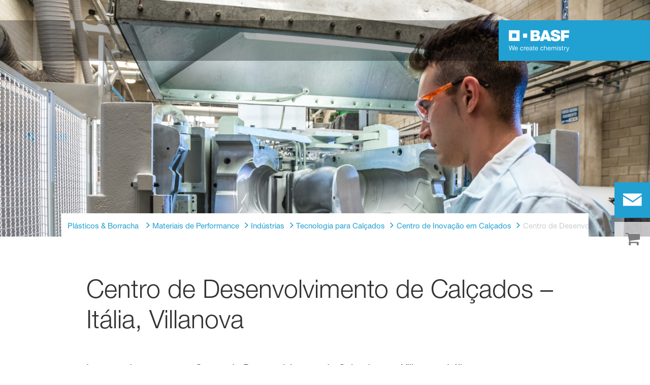

--- FILE ---
content_type: text/html; charset=utf-8
request_url: https://plastics-rubber.basf.com/southamerica/pt/performance_polymers/industries/pp_footwear/FootwearInnovationCenter/Italy
body_size: 73853
content:
<!DOCTYPE html><html lang="pt-BR" data-critters-container><head>
    <meta charset="utf-8">
    <title>Centro de Desenvolvimento de Calçado - Itália</title>
    <base href="/">
    <meta content="width=device-width, initial-scale=1" name="viewport">
    <link href="/assets/favicons.v1/basf.svg" rel="icon" sizes="any" type="image/svg+xml">
    <link color="#21a0d2" href="/assets/favicons.v1/basf.svg" rel="mask-icon">
    <link href="/assets/favicons.v1/apple-touch-icon-180x180.png" rel="apple-touch-icon" sizes="180x180">
    <meta content="/assets/favicons.v1/browserconfig.xml" name="msapplication-config">
    <script type="text/javascript">
      function OptanonWrapper() {}
    </script>
  <style>.wxp-grid-subgrid{display:grid;grid-template-columns:repeat(var(--grid-used-columns),1fr);gap:var(--wxp-grid-gutter-lg)}.wxp-grid-row{display:grid;grid-template-columns:repeat(12,1fr);width:100%;gap:var(--wxp-grid-gutter-lg);margin-top:var(--wxp-grid-row-margin-top-lg)}.wxp-grid-cols-12{--grid-used-columns: 12;grid-column:span 12}.wxp-grid-cols-lg-4{--grid-used-columns: 4;grid-column:span 4}@media (min-width: 768px) and (not (min-width: 976px)){.wxp-grid-cols-lg-4{--grid-used-columns: 6;grid-column:span 6}}@media not (min-width: 768px){.wxp-grid-cols-lg-4{--grid-used-columns: 12;grid-column:span 12}}.wxp-grid-cols-lg-5{--grid-used-columns: 5;grid-column:span 5}@media not (min-width: 768px){.wxp-grid-cols-lg-5{--grid-used-columns: 12;grid-column:span 12}}.wxp-grid-cols-lg-6{--grid-used-columns: 6;grid-column:span 6}@media not (min-width: 768px){.wxp-grid-cols-lg-6{--grid-used-columns: 12;grid-column:span 12}}.wxp-grid-cols-lg-12{--grid-used-columns: 12;grid-column:span 12}@media (min-width: 976px) and (not (min-width: 1200px)){.wxp-grid-row{gap:var(--wxp-grid-gutter-md);margin-top:var(--wxp-grid-row-margin-top-md)}.wxp-grid-subgrid{gap:var(--wxp-grid-gutter-md)}}@media (min-width: 768px) and (not (min-width: 976px)){.wxp-grid-row{gap:var(--wxp-grid-gutter-sm);margin-top:var(--wxp-grid-row-margin-top-sm)}.wxp-grid-subgrid{gap:var(--wxp-grid-gutter-sm)}}@media not (min-width: 768px){.wxp-grid-row{gap:var(--wxp-grid-gutter-xs);margin-top:var(--wxp-grid-row-margin-top-xs)}.wxp-grid-subgrid{gap:var(--wxp-grid-gutter-xs)}}.wxp-grid-container{position:relative}.wxp-grid-container editable-component[class*=wxp-grid-cols]{position:relative;min-width:0}
</style><link rel="stylesheet" href="grid-angular.2cbb09b329304d0b.css" media="print" onload="this.media='all'"><noscript><link rel="stylesheet" href="grid-angular.2cbb09b329304d0b.css"></noscript><style>@charset "UTF-8";:root{--global-max-width: 1312px;--outer-max-width: 1440px;--atoms-gap: 16px;--atoms-gap-resp: 8px;--atoms-half-gap: 8px;--atoms-oneandhalf-gap: 24px;--atoms-double-gap: 32px;--atoms-side-space: 1.5rem;--atoms-breakpoint-small: 672px;--atoms-breakpoint-medium: 1056px;--atoms-breakpoint-large: 1312px;--atoms-breakpoint-x-large: 1584px;--atoms-screen-width: calc(100vw - (2 * var(--atoms-side-space)))}@media only screen and (min-width: var(--atoms-breakpoint-x-large)){:root{--atoms-gap-resp: 16px}}main{padding:8px}@media (min-width: 1056px){main{padding:0 32px}}html,body{scroll-behavior:smooth;cursor:default;overflow-wrap:anywhere}body{font-size:.875rem;line-height:1.375rem;overflow-x:hidden;font-family:Roboto,sans-serif}@media (min-width: 1056px){body{font-size:1rem;line-height:1.5rem}}@media (min-width: 1312px){body{font-size:1.125rem;line-height:1.625rem}}:before,:after{text-decoration:inherit;vertical-align:inherit;background-repeat:no-repeat}button,input{margin:0}button{font-size:.875rem;line-height:1.375rem}@media (min-width: 1056px){button{font-size:1rem;line-height:1.5rem}}@media (min-width: 1584px){button{font-size:1.125rem;line-height:1.625rem}}button{text-transform:unset}textarea{margin:0;resize:vertical}ul,ol{font-size:.875rem;line-height:1.375rem}@media (min-width: 1056px){ul,ol{font-size:1rem;line-height:1.5rem}}@media (min-width: 1584px){ul,ol{font-size:1.125rem;line-height:1.625rem}}ul,ol{margin:0 0 calc(var(--atoms-gap-resp) * 2)}ul{list-style:disc}ol{list-style:decimal}li{margin-bottom:8px}a{color:#333;text-decoration:none}a:hover,a:focus,a:active{text-decoration:underline}a:link,a:visited{text-decoration:none}img,svg{vertical-align:middle}h1{font-size:2rem;line-height:2.5rem;margin-top:20px;margin-bottom:0;font-weight:700}@media only screen and (min-width: 1056px){h1{font-size:2.625rem;line-height:3.125rem}}h2{font-size:2rem;line-height:2.5rem;margin-top:20px;margin-bottom:0;font-weight:400}@media only screen and (min-width: 1056px){h2{font-size:2.625rem;line-height:3.125rem}}h4{font-size:1.25rem;line-height:1.75rem;margin-top:10px;margin-bottom:0;font-weight:700}@media only screen and (min-width: 1056px){h4{font-size:1.5rem;line-height:2rem}}p{font-size:1rem;line-height:1.5rem;margin:0 0 calc(var(--atoms-gap-resp) * 2)}
</style><link rel="stylesheet" href="wxp-commerce.039fa9f5baef3d25.css" media="print" onload="this.media='all'"><noscript><link rel="stylesheet" href="wxp-commerce.039fa9f5baef3d25.css"></noscript><style>@layer primeng{.p-component,.p-component *{box-sizing:border-box}.p-hidden-accessible{border:0;clip:rect(0 0 0 0);height:1px;margin:-1px;overflow:hidden;padding:0;position:absolute;width:1px}.p-hidden-accessible input{transform:scale(0)}button{border-radius:0}.p-icon-wrapper{display:inline-flex}.p-icon{display:inline-block}}@layer primeng{.p-button{margin:0;display:inline-flex;cursor:pointer;-webkit-user-select:none;user-select:none;align-items:center;vertical-align:bottom;text-align:center;overflow:hidden;position:relative}.p-button:disabled{cursor:default;pointer-events:none}}@layer primeng{.p-checkbox{display:inline-flex;cursor:pointer;-webkit-user-select:none;user-select:none;vertical-align:bottom;position:relative}.p-checkbox-box{display:flex;justify-content:center;align-items:center}p-checkbox{display:inline-flex;vertical-align:bottom;align-items:center}}@layer primeng{.p-inputtext{margin:0}}@layer primeng{.p-ripple{overflow:hidden;position:relative}}.flex{display:flex!important}.gap-2{gap:.5rem!important}:root{--atoms-blue-dark-background: rgb(240, 245, 250);--atoms-blue-dark-stroke: #e0e9f1;--atoms-basf-hover-blue-dark: rgba(0, 74, 150, .6);--atoms-basf-hover-background-blue-dark: rgba(240, 245, 250, .5);--atoms-blue-dark-stroke-hover: #bfd2e5;--atoms-blue-dark-shadow: #004a961a;--atoms-basf-blue-dark-025: #f2f6fa;--atoms-basf-blue-dark-040: #F2F6FA;--atoms-basf-blue-dark-050: #e5edf4;--atoms-basf-blue-dark-075: #e0e9f1;--atoms-basf-blue-dark-100: #ccdbea;--atoms-basf-blue-dark-125: #bfd2e5;--atoms-basf-blue-dark-150: #b2c9df;--atoms-basf-blue-dark-175: #a6c0da;--atoms-basf-blue-dark-200: #99b7d5;--atoms-basf-blue-dark-225: #8caed0;--atoms-basf-blue-dark-250: #80a4cb;--atoms-basf-blue-dark-275: #739bc5;--atoms-basf-blue-dark-300: #6692c0;--atoms-basf-blue-dark-325: #5989bb;--atoms-basf-blue-dark-350: #4d80b6;--atoms-basf-blue-dark-375: #4077b0;--atoms-basf-blue-dark-400: #336eab;--atoms-basf-blue-dark-425: #2665a6;--atoms-basf-blue-dark-450: #1a5ca0;--atoms-basf-blue-dark-475: #0d539b;--atoms-basf-blue-dark-500: #004a96;--atoms-basf-blue-dark-525: #00468e;--atoms-basf-blue-dark-550: #004387;--atoms-basf-blue-dark-575: #003f80;--atoms-basf-blue-dark-600: #003b78;--atoms-basf-blue-dark-625: #003871;--atoms-basf-blue-dark-650: #003469;--atoms-basf-blue-dark-675: #003062;--atoms-basf-blue-dark-700: #002c5a;--atoms-basf-blue-dark-725: #002953;--atoms-basf-blue-dark-750: #00254b;--atoms-basf-blue-dark-775: #002144;--atoms-basf-blue-dark-800: #001e3c;--atoms-basf-blue-dark-825: #001a35;--atoms-basf-blue-dark-850: #00162d;--atoms-basf-blue-dark-875: #001326;--atoms-basf-blue-dark-900: #000f1e;--atoms-basf-blue-dark-925: #000b16;--atoms-basf-blue-dark-950: #00070f;--atoms-basf-blue-dark-975: #000408;--atoms-blue-light-background: rgb(242, 249, 253);--atoms-blue-light-stroke: #e0f2f8;--atoms-basf-hover-blue-light: rgba(33, 160, 210, .6);--atoms-basf-hover-background-blue-light: rgba(242, 249, 253, .5);--atoms-blue-light-stroke-hover: #c7e7f4;--atoms-blue-light-shadow: #21a0d21a;--atoms-basf-blue-light-025: #f4fafd;--atoms-basf-blue-light-040: #F4FAFD;--atoms-basf-blue-light-050: #e9f5fa;--atoms-basf-blue-light-075: #e0f2f8;--atoms-basf-blue-light-100: #d3ecf6;--atoms-basf-blue-light-125: #c7e7f4;--atoms-basf-blue-light-150: #bce2f1;--atoms-basf-blue-light-175: #b1deef;--atoms-basf-blue-light-200: #a6d9ed;--atoms-basf-blue-light-225: #9bd4eb;--atoms-basf-blue-light-250: #90cfe9;--atoms-basf-blue-light-275: #85cbe6;--atoms-basf-blue-light-300: #7ac6e4;--atoms-basf-blue-light-325: #6fc1e2;--atoms-basf-blue-light-350: #64bde0;--atoms-basf-blue-light-375: #59b8dd;--atoms-basf-blue-light-400: #4db3db;--atoms-basf-blue-light-425: #42aed9;--atoms-basf-blue-light-450: #37a9d6;--atoms-basf-blue-light-475: #2ca5d4;--atoms-basf-blue-light-500: #21a0d2;--atoms-basf-blue-light-525: #1f98c7;--atoms-basf-blue-light-550: #1e90bd;--atoms-basf-blue-light-575: #1c88b3;--atoms-basf-blue-light-600: #1a80a8;--atoms-basf-blue-light-625: #19789d;--atoms-basf-blue-light-650: #177093;--atoms-basf-blue-light-675: #156888;--atoms-basf-blue-light-700: #14607e;--atoms-basf-blue-light-725: #125874;--atoms-basf-blue-light-750: #115069;--atoms-basf-blue-light-775: #0f485f;--atoms-basf-blue-light-800: #0d4054;--atoms-basf-blue-light-825: #0c384a;--atoms-basf-blue-light-850: #0a303f;--atoms-basf-blue-light-875: #082835;--atoms-basf-blue-light-900: #07202a;--atoms-basf-blue-light-925: #05181f;--atoms-basf-blue-light-950: #031015;--atoms-basf-blue-light-975: #02080b;--atoms-green-light-background: rgb(247, 251, 244);--atoms-basf-hover-green-light: rgba(101, 172, 30, .6);--atoms-basf-hover-background-green-light: rgba(247, 251, 244, .5);--atoms-green-light-stroke: #e0eed4;--atoms-green-light-stroke-hover: #d1e6bb;--atoms-green-light-shadow: #65ac1e1a;--atoms-basf-green-light-025: #f7fbf4;--atoms-basf-green-light-040: #F7FBF4;--atoms-basf-green-light-050: #f0f7e8;--atoms-basf-green-light-075: #e8f3dd;--atoms-basf-green-light-100: #e0eed4;--atoms-basf-green-light-125: #d8eac7;--atoms-basf-green-light-150: #d1e6bb;--atoms-basf-green-light-175: #c9e2b0;--atoms-basf-green-light-200: #c1dea5;--atoms-basf-green-light-225: #bada9a;--atoms-basf-green-light-250: #b2d58e;--atoms-basf-green-light-275: #aad183;--atoms-basf-green-light-300: #a3cd78;--atoms-basf-green-light-325: #9bc96d;--atoms-basf-green-light-350: #93c562;--atoms-basf-green-light-375: #8bc156;--atoms-basf-green-light-400: #84bd4b;--atoms-basf-green-light-425: #7cb840;--atoms-basf-green-light-450: #74b435;--atoms-basf-green-light-475: #6db029;--atoms-basf-green-light-500: #65ac1e;--atoms-basf-green-light-525: #60a31d;--atoms-basf-green-light-550: #5b9b1b;--atoms-basf-green-light-575: #56921a;--atoms-basf-green-light-600: #518a18;--atoms-basf-green-light-625: #4c8117;--atoms-basf-green-light-650: #477815;--atoms-basf-green-light-675: #427013;--atoms-basf-green-light-700: #3d6712;--atoms-basf-green-light-725: #385f11;--atoms-basf-green-light-750: #33560f;--atoms-basf-green-light-775: #2d4d0e;--atoms-basf-green-light-800: #28450c;--atoms-basf-green-light-825: #233c0b;--atoms-basf-green-light-850: #1e3409;--atoms-basf-green-light-875: #192b08;--atoms-basf-green-light-900: #142206;--atoms-basf-green-light-925: #0f1a04;--atoms-basf-green-light-950: #0a1103;--atoms-basf-green-light-975: #050902;--atoms-green-dark-background: rgb(242, 248, 245);--atoms-green-dark-stroke: #d9ebe2;--atoms-basf-hover-green-dark: rgba(0, 121, 58, .6);--atoms-basf-hover-background-green-dark: rgba(242, 248, 245, .5);--atoms-green-dark-stroke-hover: #bfddce;--atoms-green-dark-shadow: #00793a1a;--atoms-basf-green-dark-025: #f2f8f5;--atoms-basf-green-dark-040: #F2F8F5;--atoms-basf-green-dark-050: #e5f2eb;--atoms-basf-green-dark-075: #d9ebe2;--atoms-basf-green-dark-100: #cce4d8;--atoms-basf-green-dark-125: #bfddce;--atoms-basf-green-dark-150: #b2d7c4;--atoms-basf-green-dark-175: #a6d0ba;--atoms-basf-green-dark-200: #99c9b0;--atoms-basf-green-dark-225: #8cc3a6;--atoms-basf-green-dark-250: #80bc9c;--atoms-basf-green-dark-275: #73b593;--atoms-basf-green-dark-300: #66af89;--atoms-basf-green-dark-325: #59a87f;--atoms-basf-green-dark-350: #4da175;--atoms-basf-green-dark-375: #409a6b;--atoms-basf-green-dark-400: #339461;--atoms-basf-green-dark-425: #268d58;--atoms-basf-green-dark-450: #1a864e;--atoms-basf-green-dark-475: #0d8044;--atoms-basf-green-dark-500: #0d8044;--atoms-basf-green-dark-525: #007337;--atoms-basf-green-dark-550: #006d34;--atoms-basf-green-dark-575: #006731;--atoms-basf-green-dark-600: #00612e;--atoms-basf-green-dark-625: #005b2c;--atoms-basf-green-dark-650: #005529;--atoms-basf-green-dark-675: #004f26;--atoms-basf-green-dark-700: #004923;--atoms-basf-green-dark-725: #004320;--atoms-basf-green-dark-750: #003d1d;--atoms-basf-green-dark-775: #00361a;--atoms-basf-green-dark-800: #003017;--atoms-basf-green-dark-825: #002a14;--atoms-basf-green-dark-850: #002411;--atoms-basf-green-dark-875: #001e0f;--atoms-basf-green-dark-900: #00180c;--atoms-basf-green-dark-925: #001209;--atoms-basf-green-dark-950: #000c06;--atoms-basf-green-dark-975: #000603;--atoms-orange-background: rgb(254, 250, 241);--atoms-orange-stroke: #fdefdb;--atoms-basf-hover-orange: rgba(243, 149, 0, .6);--atoms-basf-hover-background-orange: rgba(254, 250, 241, .5);--atoms-orange-stroke-hover: #fce5bf;--atoms-orange-shadow: #f395001a;--atoms-basf-orange-025: #fefaf2;--atoms-basf-orange-040: #FEFAF2;--atoms-basf-orange-050: #fef4e5;--atoms-basf-orange-075: #fdefdb;--atoms-basf-orange-100: #fdeacc;--atoms-basf-orange-125: #fce5bf;--atoms-basf-orange-150: #fbdfb2;--atoms-basf-orange-175: #fbdaa6;--atoms-basf-orange-200: #fad599;--atoms-basf-orange-225: #facf8c;--atoms-basf-orange-250: #f9ca80;--atoms-basf-orange-275: #f8c573;--atoms-basf-orange-300: #f8bf66;--atoms-basf-orange-325: #f7ba59;--atoms-basf-orange-350: #f7b54d;--atoms-basf-orange-375: #f6af40;--atoms-basf-orange-400: #f5aa33;--atoms-basf-orange-425: #f5a526;--atoms-basf-orange-450: #f4a01a;--atoms-basf-orange-475: #f49a0d;--atoms-basf-orange-500: #f39500;--atoms-basf-orange-525: #e78e00;--atoms-basf-orange-550: #db8600;--atoms-basf-orange-575: #cf7f00;--atoms-basf-orange-600: #c27700;--atoms-basf-orange-625: #b67000;--atoms-basf-orange-650: #aa6800;--atoms-basf-orange-675: #9e6100;--atoms-basf-orange-700: #925900;--atoms-basf-orange-725: #865200;--atoms-basf-orange-750: #7a4b00;--atoms-basf-orange-775: #6d4300;--atoms-basf-orange-800: #613c00;--atoms-basf-orange-825: #553400;--atoms-basf-orange-850: #492d00;--atoms-basf-orange-875: #3d2500;--atoms-basf-orange-900: #311e00;--atoms-basf-orange-925: #241600;--atoms-basf-orange-950: #180f00;--atoms-basf-orange-975: #0c0700;--atoms-basf-hover-red: rgba(209, 51, 78, .6);--atoms-basf-hover-background-red: rgba(252, 243, 244, .5);--atoms-red-background: rgb(252, 243, 244);--atoms-red-stroke: #f8e0e4;--atoms-red-stroke-hover: #f1bfc8;--atoms-red-shadow: #c500221a;--atoms-basf-red-025: #fcf2f4;--atoms-basf-red-040: #FCF2F4;--atoms-basf-red-075: #F8E0E4;--atoms-basf-red-050: #f9e5e9;--atoms-basf-red-100: #f3ccd3;--atoms-basf-red-125: #f1bfc8;--atoms-basf-red-150: #eeb2bd;--atoms-basf-red-175: #eba6b2;--atoms-basf-red-200: #e899a7;--atoms-basf-red-225: #e58c9c;--atoms-basf-red-250: #e28090;--atoms-basf-red-275: #df7385;--atoms-basf-red-300: #dc667a;--atoms-basf-red-325: #d9596f;--atoms-basf-red-350: #d64d64;--atoms-basf-red-375: #d34059;--atoms-basf-red-400: #d1334e;--atoms-basf-red-425: #ce2643;--atoms-basf-red-450: #cb1a38;--atoms-basf-red-475: #c80d2d;--atoms-basf-red-500: #c50022;--atoms-basf-red-525: #bb0020;--atoms-basf-red-550: #b1001f;--atoms-basf-red-575: #a7001d;--atoms-basf-red-600: #9e001b;--atoms-basf-red-625: #94001a;--atoms-basf-red-650: #8a0018;--atoms-basf-red-675: #800016;--atoms-basf-red-700: #760014;--atoms-basf-red-725: #6c0013;--atoms-basf-red-750: #630011;--atoms-basf-red-775: #59000f;--atoms-basf-red-800: #4f000e;--atoms-basf-red-825: #45000c;--atoms-basf-red-850: #3b000a;--atoms-basf-red-875: #310009;--atoms-basf-red-900: #270007;--atoms-basf-red-925: #1e0005;--atoms-basf-red-950: #140003;--atoms-basf-red-975: #0a0002;--atoms-gray-background: rgb(237, 237, 237);--atoms-gray-stroke: #ececec;--atoms-gray-stroke-hover: #e7e7e7;--atoms-basf-hover-gray: rgba(158, 158, 158, .6);--atoms-basf-hover-background-gray: rgba(237, 237, 237, .5);--atoms-gray-shadow: #9e9e9e1a;--atoms-basf-gray-025: #fafafa;--atoms-basf-gray-040: #FAFAFA;--atoms-basf-gray-050: #f5f5f5;--atoms-basf-gray-075: #ececec;--atoms-basf-gray-100: #ececec;--atoms-basf-gray-125: #e7e7e7;--atoms-basf-gray-150: #e2e2e2;--atoms-basf-gray-175: #dcdcdc;--atoms-basf-gray-200: #d8d8d8;--atoms-basf-gray-225: #d3d3d3;--atoms-basf-gray-250: #cfcfcf;--atoms-basf-gray-275: #cacaca;--atoms-basf-gray-300: #c5c5c5;--atoms-basf-gray-325: #c0c0c0;--atoms-basf-gray-350: #bbbbbb;--atoms-basf-gray-375: #b6b6b6;--atoms-basf-gray-400: #b1b1b1;--atoms-basf-gray-425: #adadad;--atoms-basf-gray-450: #a8a8a8;--atoms-basf-gray-475: #a3a3a3;--atoms-basf-gray-500: #9e9e9e;--atoms-basf-gray-525: #969696;--atoms-basf-gray-550: #8e8e8e;--atoms-basf-gray-575: #868686;--atoms-basf-gray-600: #7e7e7e;--atoms-basf-gray-625: #777777;--atoms-basf-gray-650: #6f6f6f;--atoms-basf-gray-675: #676767;--atoms-basf-gray-700: #5f5f5f;--atoms-basf-gray-725: #575757;--atoms-basf-gray-750: #4d4d4d;--atoms-basf-gray-775: #474747;--atoms-basf-gray-800: #3f3f3f;--atoms-basf-gray-825: #373737;--atoms-basf-gray-850: #2f2f2f;--atoms-basf-gray-875: #282828;--atoms-basf-gray-900: #202020;--atoms-basf-gray-925: #181818;--atoms-basf-gray-950: #101010;--atoms-basf-gray-975: #080808;--atoms-warn-color: var(--atoms-basf-red-500);--atoms-background-hover-color: #cfcfcf;--atoms-white: white;--atoms-box-gray: var(--atoms-basf-gray-075);--atoms-light-gray: var(--atoms-basf-gray-175);--atoms-middle-gray: var(--atoms-basf-gray-425);--atoms-dark-gray: #4d4d4d;--atoms-black: var(--atoms-basf-gray-900);--atoms-text-color: var(--atoms-basf-gray-825);--atoms-input-border-color: #dcdcdc;--atoms-basf-body-background: #e5e5e5;--atoms-invalid-state-background-color: #f8e0e4;--atoms-invalid-state-border-color: #c50022;--theme-error: var(--atoms-basf-red-500)}:root{--atoms-primary-color: #000000;--atoms-secondary-color: #000000;--atoms-tertiary-color: #7f7f7f;--atoms-quaternary-color: #ececec;--atoms-pale-color: #ececec;--atoms-hover-color: #dcdcdc;--atoms-shadow-color: #ffffff;--atoms-basf-color-040: #ffffff;--atoms-basf-color-050: #ffffff;--atoms-basf-color-100: #ffffff;--atoms-basf-color-150: #ffffff;--atoms-basf-color-200: #ffffff;--atoms-basf-color-300: #7f7f7f;--atoms-basf-color-400: #7f7f7f;--atoms-basf-color-450: #7f7f7f;--atoms-basf-color-500: #7f7f7f;--atoms-basf-color-600: #7f7f7f;--atoms-basf-color-700: #000000;--atoms-basf-color-800: #000000;--atoms-basf-color-900: #000000;--atoms-primary-text: #ffffff;--atoms-info-color: var(--atoms-basf-blue-dark-500);--atoms-warning-color: var(--atoms-basf-orange-500);--atoms-error-color: var(--atoms-basf-red-500);--atoms-success-color: var(--atoms-basf-green-light-500)}.theme-light-blue{--atoms-primary-color: var(--atoms-basf-blue-light-500);--atoms-secondary-color: var(--atoms-basf-blue-light-375);--atoms-tertiary-color: var(--atoms-basf-blue-light-075);--atoms-quaternary-color: var(--atoms-basf-blue-light-200);--atoms-pale-color: var(--atoms-basf-blue-light-075);--atoms-hover-color: var(--atoms-basf-hover-blue-light);--atoms-shadow-color: var(--atoms-basf-blue-light-025);--atoms-bg-color: var(--atoms-pale-color);--atoms-background-color: var(--atoms-blue-light-background);--atoms-stroke-color: var(--atoms-blue-light-stroke);--atoms-stroke-color-hover: var(--atoms-blue-light-stroke-hover);--atoms-hover-background-color: var(--atoms-basf-blue-light-025);--atoms-basf-color-040: var(--atoms-basf-blue-light-040);--atoms-basf-color-050: var(--atoms-basf-blue-light-050);--atoms-basf-color-100: var(--atoms-basf-blue-light-100);--atoms-basf-color-150: var(--atoms-basf-blue-light-150);--atoms-basf-color-200: var(--atoms-basf-blue-light-200);--atoms-basf-color-300: var(--atoms-basf-blue-light-300);--atoms-basf-color-400: var(--atoms-basf-blue-light-400);--atoms-basf-color-450: var(--atoms-basf-blue-light-450);--atoms-basf-color-500: var(--atoms-basf-blue-light-500);--atoms-basf-color-600: var(--atoms-basf-blue-light-600);--atoms-basf-color-700: var(--atoms-basf-blue-light-700);--atoms-basf-color-800: var(--atoms-basf-blue-light-800);--atoms-basf-color-900: var(--atoms-basf-blue-light-900);--atoms-primary-text: #ffffff}@font-face{font-family:Roboto Flex;src:url(RobotoFlex-Regular.d344879d90be38e5.ttf) format("truetype")}html{font-family:Roboto Flex}:root{--wxp-weight-heavy: 700;--wxp-weight-medium: 400;--wxp-weight-light: 100;--surface-a: #ffffff;--surface-b: #f8f9fa;--surface-c: var(--atoms-basf-gray-050);--surface-d: #dee2e6;--surface-e: #ffffff;--surface-f: #ffffff;--text-color: var(--atoms-text-color);--text-color-secondary: var(--atoms-text-color);--primary-color: var(--atoms-primary-color);--primary-color-text: #ffffff;--font-family: "Helvetica Neue LT W05_45", "Helvetica Neue World 45", Helvetica, Roboto, Arial, sans-serif;--surface-50: var(--atoms-basf-gray-050: #f5f5f5);--surface-100: var(--atoms-basf-gray-100: #ececec);--surface-200: var(--atoms-basf-gray-200: #d8d8d8);--surface-300: var(--atoms-basf-gray-300: #c5c5c5);--surface-400: var(--atoms-basf-gray-400: #b1b1b1);--surface-500: var(--atoms-basf-gray-500: #9e9e9e);--surface-600: var(--atoms-basf-gray-600: #7e7e7e);--surface-700: var(--atoms-basf-gray-700: #5f5f5f);--surface-800: var(--atoms-basf-gray-800: #3f3f3f);--surface-900: var(--atoms-basf-gray-900: #202020);--content-padding: 1rem;--inline-spacing: .5rem;--border-radius: 0px;--surface-ground: #f8f9fa;--surface-section: var(--atoms-basf-gray-050: #f5f5f5);--surface-card: var(--atoms-basf-gray-050: #f5f5f5);--surface-overlay: var(--atoms-basf-gray-050: #f5f5f5);--surface-border: var(--atoms-basf-gray-300: #c5c5c5);--surface-hover: var(--atoms-basf-gray-200: #d8d8d8);--maskbg: rgba(0, 0, 0, .4);--highlight-bg: var(--atoms-bg-color);--highlight-text-color: var(--atoms-text-color);--focus-ring: none;color-scheme:light}@font-face{font-family:Helvetica Neue LT W05_45;font-display:swap;font-weight:100;src:url(5ab020b6-67c6-4666-95ee-09cce0e39f2f.b6b90157904bef74.woff2) format("woff2")}@font-face{font-family:Helvetica Neue LT W05_45;font-display:swap;font-weight:400;src:url(6b43fb6d-89b8-4c64-a8e0-c8fb1f66f40f.b6d9e19f61ba7e29.woff2) format("woff2")}@font-face{font-family:Helvetica Neue LT W05_45;font-display:swap;font-weight:700;src:url(800da3b0-675f-465f-892d-d76cecbdd5b1.9ef1925145b9501e.woff2) format("woff2")}@font-face{font-family:"Helvetica Neue World 45";font-display:swap;font-weight:100;src:url(subset-HelveticaNeueWorld-45Lt.f360a80e14daa96e.woff2) format("woff2")}@font-face{font-family:"Helvetica Neue World 45";font-display:swap;font-weight:400;src:url(subset-HelveticaNeueWorld-55Roman.aaaeec395376c2b1.woff2) format("woff2")}@font-face{font-family:"Helvetica Neue World 45";font-display:swap;font-weight:700;src:url(subset-HelveticaNeueWorld-75Bold.a457a7827a6b8735.woff2) format("woff2")}*{box-sizing:border-box}.p-component{font-family:Helvetica Neue LT W05_45,"Helvetica Neue World 45",Helvetica,Roboto,Arial;font-size:1rem;font-weight:400}.p-component:disabled{opacity:.6}.p-icon{width:1rem;height:1rem}.p-checkbox{width:18px;height:18px}.p-checkbox .p-checkbox-box{border:1px solid #adadad;background:#fff;width:18px;height:18px;color:var(--atoms-text-color);border-radius:0;transition:background-color .2s,color .2s,border-color .2s,box-shadow .2s}.p-checkbox:not(.p-checkbox-disabled) .p-checkbox-box:hover{border-color:var(--atoms-secondary-color)}.p-dropdown{background:#fff;border:1px solid var(--atoms-middle-gray);transition:background-color .2s,color .2s,border-color .2s,box-shadow .2s;border-radius:0}.p-dropdown:not(.p-disabled):hover{border-color:var(--atoms-secondary-color)}.p-dropdown .p-dropdown-label{background:transparent;border:0 none}.p-dropdown .p-dropdown-label:enabled:focus{outline:0 none;box-shadow:none}.p-dropdown .p-dropdown-trigger{background:transparent;color:var(--atoms-middle-gray);width:2.357rem;border-top-right-radius:0;border-bottom-right-radius:0}.p-inputtext{font-family:Helvetica Neue LT W05_45,"Helvetica Neue World 45",Helvetica,Roboto,Arial;font-size:1rem;color:var(--atoms-text-color);background:#fff;padding:.5rem 1.25rem;border:1px solid var(--atoms-middle-gray);transition:background-color .2s,color .2s,border-color .2s,box-shadow .2s;appearance:none;border-radius:0}.p-inputtext:enabled:hover{border-color:var(--atoms-secondary-color)}.p-inputtext:enabled:focus{outline:2px solid var(--atoms-primary-color);outline-offset:.15rem;box-shadow:none;border-color:var(--atoms-middle-gray)}.p-button{color:var(--atoms-primary-text);background:var(--atoms-primary-color);border:1px solid var(--atoms-primary-color);padding:.625rem 1rem;font-size:1rem;transition:background-color .2s,color .2s,border-color .2s,box-shadow .2s;border-radius:0}.p-button:enabled:hover{background:var(--atoms-basf-gray-500);color:var(--atoms-primary-text);border-color:var(--atoms-basf-gray-500)}.p-button:enabled:active{background:var(--atoms-primary-color);color:var(--atoms-primary-text);border-color:var(--atoms-primary-color)}.p-button:focus{outline:2px solid var(--atoms-primary-color);outline-offset:.15rem;box-shadow:none}.p-toast{opacity:.9}body,p,label,.p-component{font-family:Helvetica Neue LT W05_45,"Helvetica Neue World 45",Helvetica,Arial,sans-serif;font-weight:var(--wxp-weight-medium);font-size:.9375rem;line-height:1.7333333333;margin-block-start:0;margin-inside:0;margin-outside:0;margin-block-end:0}@media (min-width: 672px){body,p,label,.p-component{font-size:1rem;line-height:1.75}}@media (min-width: 1056px){body,p,label,.p-component{font-size:1.125rem;line-height:1.7777777778}}@media (min-width: 1312px){body,p,label,.p-component{font-size:1.25rem;line-height:1.7}}input.p-inputtext:hover,input.p-inputtext:focus,textarea.p-inputtext:hover,textarea.p-inputtext:focus{border-color:var(--atoms-middle-gray)}input.p-inputtext.ng-invalid:not(.atoms-filled){border-color:var(--atoms-invalid-state-border-color);background-color:#fff}textarea.p-inputtext.p-inputtextarea{background-color:#fff;border:1px solid var(--atoms-middle-gray)}textarea.p-inputtext.p-inputtextarea.ng-invalid{border-color:var(--atoms-invalid-state-border-color)}form .p-inputtext.ng-invalid:not(.atoms-filled){border-color:var(--atoms-basf-gray-425);background-color:#fff}body,p{font-family:Helvetica Neue LT W05_45,"Helvetica Neue World 45",Helvetica,Arial,sans-serif;font-weight:var(--wxp-weight-medium);font-size:.9375rem;line-height:1.7333333333;margin-block-start:0;margin-inside:0;margin-outside:0;margin-block-end:0}@media (min-width: 672px){body,p{font-size:1rem;line-height:1.75}}@media (min-width: 1056px){body,p{font-size:1.125rem;line-height:1.7777777778}}@media (min-width: 1312px){body,p{font-size:1.25rem;line-height:1.7}}p{margin-block-end:.625rem}h1{font-family:Helvetica Neue LT W05_45,"Helvetica Neue World 45",Helvetica,Arial,sans-serif;font-weight:var(--wxp-weight-light);font-size:2.1875rem;line-height:1.2857142857;color:var(--wxp-text-color);margin-top:1.25rem;margin-bottom:.625rem}@media (min-width: 672px){h1{font-size:2.5rem;line-height:1.25}}@media (min-width: 1056px){h1{font-size:2.8125rem;line-height:1.2222222222}}@media (min-width: 1312px){h1{font-size:3.125rem;line-height:1.2}}h2{font-family:Helvetica Neue LT W05_45,"Helvetica Neue World 45",Helvetica,Arial,sans-serif;font-weight:var(--wxp-weight-heavy);font-size:1.375rem;line-height:1.3636363636;color:var(--wxp-text-color);margin-top:1.25rem;margin-bottom:.625rem}@media (min-width: 672px){h2{font-size:1.5rem;line-height:1.3333333333}}@media (min-width: 1056px){h2{font-size:1.75rem;line-height:1.3571428571}}@media (min-width: 1312px){h2{font-size:1.875rem;line-height:1.3333333333}}h4{font-family:Helvetica Neue LT W05_45,"Helvetica Neue World 45",Helvetica,Arial,sans-serif;font-weight:var(--wxp-weight-heavy);font-size:.9375rem;line-height:1.7333333333;color:var(--wxp-text-color);margin-top:.625rem;margin-bottom:.625rem}@media (min-width: 672px){h4{font-size:1rem;line-height:1.75}}@media (min-width: 1056px){h4{font-size:1.125rem;line-height:1.7777777778}}@media (min-width: 1312px){h4{font-size:1.25rem;line-height:1.7}}.p-dropdown .p-dropdown-trigger-icon{transform:rotate(0);transition-duration:.2s;transition-timing-function:ease}.p-dropdown .p-dropdown-trigger{padding:.5rem 1.25rem;padding-top:0;padding-bottom:0;padding-left:0;line-height:0}*:not(body)::-webkit-scrollbar{visibility:visible;width:.3rem;height:.3rem}*:not(body)::-webkit-scrollbar-thumb{visibility:visible;border-radius:.15rem;border:.15rem solid rgba(0,0,0,0)}*:not(body)::-webkit-scrollbar-thumb{background-color:var(--atoms-basf-gray-500)}*:not(body) ::-webkit-scrollbar-thumb{border-radius:0}body::-webkit-scrollbar{visibility:visible;width:.375rem;height:.375rem}body::-webkit-scrollbar-thumb{visibility:visible;border-radius:.1875rem;border:.1875rem solid rgba(0,0,0,0)}body::-webkit-scrollbar-thumb{background-color:var(--atoms-basf-gray-500)}body{font-family:Helvetica Neue LT W05_45,"Helvetica Neue World 45",Helvetica,Arial,sans-serif}p{color:var(--atoms-text-color);margin:0 0 .625rem}p{margin-bottom:.625rem}a{color:var(--atoms-primary-color);text-decoration:none}a,button{cursor:pointer}a:hover{text-decoration:none}a:hover,a:active{outline:0}a:focus{outline-offset:.2rem;outline:var(--atoms-primary-color) solid .15rem}h1{font-size:2.1875rem;line-height:2.8125rem;font-weight:100;margin-top:1.25rem;margin-bottom:.625rem}@media (min-width: 672px){h1{font-size:2.5rem;line-height:3.125rem}}@media (min-width: 1056px){h1{font-size:2.8125rem;line-height:3.125rem}}@media (min-width: 1312px){h1{font-size:3.125rem;line-height:3.75rem}}h2{font-weight:700;font-size:1.375rem;line-height:1.875rem;margin-top:1.25rem;margin-bottom:.625rem}@media (min-width: 672px){h2{font-size:1.5rem;line-height:2rem}}@media (min-width: 1056px){h2{font-size:1.75rem;line-height:2.375rem}}@media (min-width: 1312px){h2{font-size:1.875rem;line-height:2.5rem}}h4{font-weight:700;font-size:1rem;line-height:1.625rem;margin-top:.625rem;margin-bottom:.625rem}@media (min-width: 672px){h4{font-size:1rem;line-height:1.75rem}}@media (min-width: 1056px){h4{font-size:1.125rem;line-height:2rem}}@media (min-width: 1312px){h4{font-size:1.25rem;line-height:2.125rem}}.p-button{font-size:.9375rem}@media (min-width: 672px){.p-button{font-size:1rem}}@media (min-width: 1056px){.p-button{font-size:1.125rem}}@media (min-width: 1312px){.p-button{font-size:1.25rem}}.p-inputtext{font-family:Helvetica Neue LT W05_45,"Helvetica Neue World 45",Helvetica,Arial,sans-serif;font-weight:var(--wxp-weight-medium);font-size:.9375rem;line-height:1.7333333333;margin-block-start:0;margin-inside:0;margin-outside:0;margin-block-end:0}@media (min-width: 672px){.p-inputtext{font-size:1rem;line-height:1.75}}@media (min-width: 1056px){.p-inputtext{font-size:1.125rem;line-height:1.7777777778}}@media (min-width: 1312px){.p-inputtext{font-size:1.25rem;line-height:1.7}}.p-inputtext.ng-invalid{background-color:var(--atoms-invalid-state-background-color)}textarea.p-inputtext{background-color:#fff}p-dropdown .p-dropdown{background-color:#fff;border:1px solid var(--atoms-basf-gray-425)}p-dropdown .p-dropdown:hover{border-color:var(--atoms-basf-gray-425)}form p-dropdown.ng-invalid>.p-dropdown{background-color:#fff}
</style><link rel="stylesheet" href="atoms-core.1a6071f8698cb027.css" media="print" onload="this.media='all'"><noscript><link rel="stylesheet" href="atoms-core.1a6071f8698cb027.css"></noscript><style>html{font-size:100%;color:var(--wxp-color-text)}body{margin:0}main{margin-left:auto;margin-right:auto;width:90.6%;max-width:var(--content-max-width);float:none}@media (min-width: 75em){main{width:78.48%}}a{color:var(--wxp-highlight-color);text-decoration:none}a:hover{text-decoration:none}a:focus{outline-style:none}a:focus-within{z-index:999;outline-offset:.125rem;outline:var(--wxp-outline-color) solid .125rem}.p-component,.p-button{font-family:Helvetica Neue LT W05_45,"Helvetica Neue World 45",helvetica,arial,sans-serif;font-weight:var(--wxp-weight-medium);font-size:.9375rem;line-height:1.7333333333;margin-inside:0;margin-outside:0;margin-block:0}@media (min-width: 48em){.p-component,.p-button{font-size:1rem;line-height:1.75}}@media (min-width: 61em){.p-component,.p-button{font-size:1.125rem;line-height:1.7777777778}}@media (min-width: 75em){.p-component,.p-button{font-size:1.25rem;line-height:1.7}}@font-face{font-family:wxp-icons;src:url(/assets/fonts/wxp/971b91f365bdf807001591eb6ffe4668/wxp-icons.woff2?ba1f4c9ef5cea4c9228c724fd457d606) format("woff2"),url(/assets/fonts/wxp/971b91f365bdf807001591eb6ffe4668/wxp-icons.woff?ba1f4c9ef5cea4c9228c724fd457d606) format("woff");font-display:block}body ul,body ol{padding-inline-start:2.5rem}body,p{font-family:Helvetica Neue LT W05_45,"Helvetica Neue World 45",helvetica,arial,sans-serif;font-weight:var(--wxp-weight-medium);font-size:.9375rem;line-height:1.7333333333;margin-inside:0;margin-outside:0;margin-block:0}@media (min-width: 48em){body,p{font-size:1rem;line-height:1.75}}@media (min-width: 61em){body,p{font-size:1.125rem;line-height:1.7777777778}}@media (min-width: 75em){body,p{font-size:1.25rem;line-height:1.7}}p{margin-block-end:.625rem}h1{font-family:Helvetica Neue LT W05_45,"Helvetica Neue World 45",helvetica,arial,sans-serif;font-weight:var(--wxp-weight-light);font-size:2.1875rem;line-height:1.2857142857;color:var(--wxp-text-color);margin-top:1.25rem;margin-bottom:.625rem}@media (min-width: 48em){h1{font-size:2.5rem;line-height:1.25}}@media (min-width: 61em){h1{font-size:2.8125rem;line-height:1.2222222222}}@media (min-width: 75em){h1{font-size:3.125rem;line-height:1.2}}h2{font-family:Helvetica Neue LT W05_45,"Helvetica Neue World 45",helvetica,arial,sans-serif;font-weight:var(--wxp-weight-heavy);font-size:1.375rem;line-height:1.3636363636;color:var(--wxp-text-color);margin-top:1.25rem;margin-bottom:.625rem}@media (min-width: 48em){h2{font-size:1.5rem;line-height:1.3333333333}}@media (min-width: 61em){h2{font-size:1.75rem;line-height:1.3571428571}}@media (min-width: 75em){h2{font-size:1.875rem;line-height:1.3333333333}}h4{font-family:Helvetica Neue LT W05_45,"Helvetica Neue World 45",helvetica,arial,sans-serif;font-weight:var(--wxp-weight-heavy);font-size:.9375rem;line-height:1.7333333333;color:var(--wxp-text-color);margin-top:.625rem;margin-bottom:.625rem}@media (min-width: 48em){h4{font-size:1rem;line-height:1.75}}@media (min-width: 61em){h4{font-size:1.125rem;line-height:1.7777777778}}@media (min-width: 75em){h4{font-size:1.25rem;line-height:1.7}}.wxp-icon{position:relative;display:flex;justify-content:center;align-items:center;background-color:transparent;border-style:none;font-size:1.375rem;padding:0;cursor:pointer;color:#fff}.wxp-icon:hover{color:#dcdcdc}.wxp-icon--a11y:before{font-family:wxp-icons;font-style:normal;font-weight:400;font-variant:normal;text-transform:none;line-height:1;min-width:1.5rem;-webkit-font-smoothing:antialiased;-moz-osx-font-smoothing:grayscale;content:"\f101"}.wxp-icon--facebook:before{font-family:wxp-icons;font-style:normal;font-weight:400;font-variant:normal;text-transform:none;line-height:1;min-width:1.5rem;-webkit-font-smoothing:antialiased;-moz-osx-font-smoothing:grayscale;content:"\f14f"}.wxp-icon--instagram:before{font-family:wxp-icons;font-style:normal;font-weight:400;font-variant:normal;text-transform:none;line-height:1;min-width:1.5rem;-webkit-font-smoothing:antialiased;-moz-osx-font-smoothing:grayscale;content:"\f156"}.wxp-icon--linkedin:before{font-family:wxp-icons;font-style:normal;font-weight:400;font-variant:normal;text-transform:none;line-height:1;min-width:1.5rem;-webkit-font-smoothing:antialiased;-moz-osx-font-smoothing:grayscale;content:"\f159"}.wxp-icon--youtube:before{font-family:wxp-icons;font-style:normal;font-weight:400;font-variant:normal;text-transform:none;line-height:1;min-width:1.5rem;-webkit-font-smoothing:antialiased;-moz-osx-font-smoothing:grayscale;content:"\f1ab"}.wxp-highlighted{display:block}.wxp-left{text-align:left}.wxp-rt a{display:inline-flex;align-items:baseline}.wxp-rt a:before{align-self:flex-start;margin-top:.2em;margin-right:.4em;font-family:wxp-icons;font-style:normal;font-weight:400;font-variant:normal;text-transform:none;line-height:1;min-width:1.5rem;-webkit-font-smoothing:antialiased;-moz-osx-font-smoothing:grayscale;content:"\f158"}.wxp-rt a:before{align-self:center}
</style><link rel="stylesheet" href="wxp-core.de818c58e7c17645.css" media="print" onload="this.media='all'"><noscript><link rel="stylesheet" href="wxp-core.de818c58e7c17645.css"></noscript><style>:root{--wxp-grey-color: #373737;--wxp-text-color: #333333;--wxp-text-color-pale: #999999;--wxp-text-color-inverted: #ffffff;--wxp-gray-color: #f0f0f0;--wxp-gray-color-light: #999999;--wxp-gray-color-dark: #7c7c7c;--wxp-stage-text-color: #ffffff;--wxp-footnote-color: #999999;--wxp-headline-dark-color: #000000;--wxp-header-background-color: rgba(0, 0, 0, 30%);--wxp-footer-background-color: #7c7c7c;--wxp-legalbar-background-color: #7c7c7c;--wxp-legalbar-color: #adadad;--wxp-extended-footer-background-color: #333333;--wxp-overlay-background-color: rgba(0, 0, 0, 85%);--wxp-breadcrumb-lastitem-color: #cdcdcd;--wxp-button-text-color: #ffffff;--wxp-menu-link-color: #ffffff;--wxp-menu-link-hover-color: #ffffff;--wxp-error-red-color: #c50022;--content-max-width: 77.875rem;--header-height: 5.6rem;--wxp-weight-heavy: 700;--wxp-weight-medium: 400;--wxp-weight-light: 100;--wxp-highlight-color: var(--wxp-primary-color, var(--atoms-basf-blue-dark-500));--wxp-contenthub-footer-counts-color: #999999;--wxp-product-finder-disabled-color: #999999;--wxp-tag-pending-color: #f0f0f0;--wxp-h2-font-weight: var(--wxp-weight-heavy);--wxp-language-switch-background: black;--wxp-language-switch-foreground: white;--wxp-menu-icon-burger-color: #ffffff;--wxp-menu-icon-burger-background: transparent;--wxp-menu-icon-close-color: #ffffff;--wxp-menu-icon-close-background: transparent;--wxp-menu-icon-hover-color: #ffffff;--wxp-menu-border-lateral: #ffffff;--wxp-menu-identifier-color: #ffffff;--wxp-menuitem-span-color: #ffffff;--wxp-menuitem-chevron-color: #ffffff;--wxp-tooltip-shadow-color: rgba(0, 0, 0, 35%);--wxp-tooltip-bg-color: #ffffff;--wxp-outline-color: var(--wxp-primary-color);--wxp-outline-contrast-color: #ffffff;--wxp-teaser-link-hover-color: #999999;--wxp-grid-gutter-xs: .5rem;--wxp-grid-gutter-sm: 1.1rem;--wxp-grid-gutter-md: 2.5rem 1.5rem;--wxp-grid-gutter-lg: 3.125rem 1.7rem;--wxp-grid-row-margin-top-xs: 2.5rem;--wxp-grid-row-margin-top-sm: 2.5rem;--wxp-grid-row-margin-top-md: 3.125rem;--wxp-grid-row-margin-top-lg: 3.125rem}@media (min-width: 48em){:root{--header-height: 7.5rem}}body{color:var(--wxp-text-color)}p{color:inherit}h2{font-weight:var(--wxp-h2-font-weight)}.wxp-bg-brand{background-color:var(--wxp-primary-color)}.wxp-bg-brand{color:var(--wxp-text-color-inverted);--wxp-text-color: var(--wxp-text-color-inverted);--wxp-text-color-pale: var(--wxp-text-color-inverted);--wxp-outline-color: var(--wxp-text-color-inverted);--wxp-highlight-color: #ffffff}.wxp-bg-brand a{color:inherit}.wxp-bg-brand{--atoms-primary-text: #333333;--atoms-primary-color: var(--atoms-pale-color);--atoms-hover-color: var(--atoms-basf-color-200);--atoms-secondary-color: var(--atoms-basf-color-050);--wxp-headline-dark-color: #000000}.wxp-bg-gray{--wxp-text-color: #333333;--wxp-highlight-color: var(--wxp-primary-color);--wxp-text-color-pale: var(--wxp-text-color);--wxp-footnote-color: #555555;--wxp-headline-dark-color: #000000}.wxp-bg-gray{background-color:var(--wxp-gray-color);--wxp-dark-color: var(--wxp-pale-color)}.theme-light-blue{--wxp-light-blue-dark-color: #0464ad;--wxp-light-blue-light-color: #9bd4eb;--wxp-light-blue-medium-color: #21a0d2;--wxp-light-blue-pale-multiply-color: #b7dfef;--wxp-primary-color: var(--atoms-basf-blue-light-500) !important;--wxp-pale-color: #e0f2f9;--wxp-dark-color: var(--wxp-light-blue-dark-color);--wxp-pale-multiply-color: var(--wxp-light-blue-pale-multiply-color);--wxp-error-color: var(--wxp-error-red-color);--wxp-light-color: var(--wxp-light-blue-light-color);--wxp-medium-color: var(--wxp-light-blue-medium-color);--wxp-highlight-color: var(--wxp-primary-color)}
</style><link rel="stylesheet" href="wxp-theme.024e05bdea0085c4.css" media="print" onload="this.media='all'"><noscript><link rel="stylesheet" href="wxp-theme.024e05bdea0085c4.css"></noscript><meta name="twitter:card" property="twitter:card" content="summary_large_image"><meta name="twitter:title" property="twitter:title" content="Centro de Desenvolvimento de Calçado - Itália"><meta name="twitter:image" property="twitter:image" content="/api/imaging/focalarea/16x9/1267x/dam/jcr%3A979ec067-0e57-3397-8ba1-0e011d6b3912/Sandalen_Zeichnung.png"><meta name="og:title" property="og:title" content="Centro de Desenvolvimento de Calçado - Itália"><meta name="og:type" property="og:type" content="website"><meta name="og:url" property="og:url" content="https://plastics-rubber.basf.com/southamerica/pt/performance_polymers/industries/pp_footwear/FootwearInnovationCenter/Italy"><meta name="og:image:url" property="og:image:url" content="/api/imaging/focalarea/16x9/1200x/dam/jcr%3A979ec067-0e57-3397-8ba1-0e011d6b3912/Sandalen_Zeichnung.png"><meta name="og:image:type" property="og:image:type" content="image/png"><meta name="og:image:width" property="og:image:width" content="1200"><meta name="og:image:height" property="og:image:height" content="675"><meta name="theme" property="theme" content="theme-light-blue"><meta name="theme-color" property="theme-color" content="#0464ADFF"><link rel="canonical" href="https://plastics-rubber.basf.com/southamerica/pt/performance_polymers/industries/pp_footwear/FootwearInnovationCenter/Italy"><style ng-app-id="ng">@keyframes slide-bottom{0%{-webkit-transform:translateX(-50%) translateY(0) rotate(45deg);transform:translate(-50%) translateY(0) rotate(45deg)}to{-webkit-transform:translateX(-50%) translateY(-50%) rotate(45deg);transform:translate(-50%) translateY(-50%) rotate(45deg)}}main{padding-top:8.9rem;padding-bottom:3.125rem}@media (min-width: 48em){main{padding-top:8rem}main.wxp-main--navbar{padding-top:9.4rem}}main.wxp-main-stage{padding-top:2rem}main .wxp-main__title--has-stage-content .wxp-site-identifier{display:none}:root{--wxp-max-columns: 12;--wxp-grid-row-gap: 2.2rem}.wxp-grid-columns-1{grid-gap:var(--wxp-grid-row-gap);display:grid;grid-template-columns:repeat(var(--wxp-columns),1fr);--wxp-columns: min(1, var(--wxp-max-columns))}.wxp-grid-columns-1>.mgnlEditor.area.start,.wxp-grid-columns-1>.mgnlEditor.area.end,.wxp-grid-columns-1>.mgnlEditor.mgnlPlaceholder{grid-column:1/span var(--wxp-columns)}.wxp-grid-columns-2{grid-gap:var(--wxp-grid-row-gap);display:grid;grid-template-columns:repeat(var(--wxp-columns),1fr);--wxp-columns: min(2, var(--wxp-max-columns))}.wxp-grid-columns-2>.mgnlEditor.area.start,.wxp-grid-columns-2>.mgnlEditor.area.end,.wxp-grid-columns-2>.mgnlEditor.mgnlPlaceholder{grid-column:1/span var(--wxp-columns)}.wxp-grid-columns-3{grid-gap:var(--wxp-grid-row-gap);display:grid;grid-template-columns:repeat(var(--wxp-columns),1fr);--wxp-columns: min(3, var(--wxp-max-columns))}.wxp-grid-columns-3>.mgnlEditor.area.start,.wxp-grid-columns-3>.mgnlEditor.area.end,.wxp-grid-columns-3>.mgnlEditor.mgnlPlaceholder{grid-column:1/span var(--wxp-columns)}.wxp-grid-columns-4{grid-gap:var(--wxp-grid-row-gap);display:grid;grid-template-columns:repeat(var(--wxp-columns),1fr);--wxp-columns: min(4, var(--wxp-max-columns))}.wxp-grid-columns-4>.mgnlEditor.area.start,.wxp-grid-columns-4>.mgnlEditor.area.end,.wxp-grid-columns-4>.mgnlEditor.mgnlPlaceholder{grid-column:1/span var(--wxp-columns)}.wxp-grid-columns-5{grid-gap:var(--wxp-grid-row-gap);display:grid;grid-template-columns:repeat(var(--wxp-columns),1fr);--wxp-columns: min(5, var(--wxp-max-columns))}.wxp-grid-columns-5>.mgnlEditor.area.start,.wxp-grid-columns-5>.mgnlEditor.area.end,.wxp-grid-columns-5>.mgnlEditor.mgnlPlaceholder{grid-column:1/span var(--wxp-columns)}.wxp-grid-columns-6{grid-gap:var(--wxp-grid-row-gap);display:grid;grid-template-columns:repeat(var(--wxp-columns),1fr);--wxp-columns: min(6, var(--wxp-max-columns))}.wxp-grid-columns-6>.mgnlEditor.area.start,.wxp-grid-columns-6>.mgnlEditor.area.end,.wxp-grid-columns-6>.mgnlEditor.mgnlPlaceholder{grid-column:1/span var(--wxp-columns)}.wxp-grid-columns-7{grid-gap:var(--wxp-grid-row-gap);display:grid;grid-template-columns:repeat(var(--wxp-columns),1fr);--wxp-columns: min(7, var(--wxp-max-columns))}.wxp-grid-columns-7>.mgnlEditor.area.start,.wxp-grid-columns-7>.mgnlEditor.area.end,.wxp-grid-columns-7>.mgnlEditor.mgnlPlaceholder{grid-column:1/span var(--wxp-columns)}.wxp-grid-columns-8{grid-gap:var(--wxp-grid-row-gap);display:grid;grid-template-columns:repeat(var(--wxp-columns),1fr);--wxp-columns: min(8, var(--wxp-max-columns))}.wxp-grid-columns-8>.mgnlEditor.area.start,.wxp-grid-columns-8>.mgnlEditor.area.end,.wxp-grid-columns-8>.mgnlEditor.mgnlPlaceholder{grid-column:1/span var(--wxp-columns)}.wxp-grid-columns-9{grid-gap:var(--wxp-grid-row-gap);display:grid;grid-template-columns:repeat(var(--wxp-columns),1fr);--wxp-columns: min(9, var(--wxp-max-columns))}.wxp-grid-columns-9>.mgnlEditor.area.start,.wxp-grid-columns-9>.mgnlEditor.area.end,.wxp-grid-columns-9>.mgnlEditor.mgnlPlaceholder{grid-column:1/span var(--wxp-columns)}.wxp-grid-columns-10{grid-gap:var(--wxp-grid-row-gap);display:grid;grid-template-columns:repeat(var(--wxp-columns),1fr);--wxp-columns: min(10, var(--wxp-max-columns))}.wxp-grid-columns-10>.mgnlEditor.area.start,.wxp-grid-columns-10>.mgnlEditor.area.end,.wxp-grid-columns-10>.mgnlEditor.mgnlPlaceholder{grid-column:1/span var(--wxp-columns)}.wxp-grid-columns-11{grid-gap:var(--wxp-grid-row-gap);display:grid;grid-template-columns:repeat(var(--wxp-columns),1fr);--wxp-columns: min(11, var(--wxp-max-columns))}.wxp-grid-columns-11>.mgnlEditor.area.start,.wxp-grid-columns-11>.mgnlEditor.area.end,.wxp-grid-columns-11>.mgnlEditor.mgnlPlaceholder{grid-column:1/span var(--wxp-columns)}.wxp-grid-columns-12{grid-gap:var(--wxp-grid-row-gap);display:grid;grid-template-columns:repeat(var(--wxp-columns),1fr);--wxp-columns: min(12, var(--wxp-max-columns))}.wxp-grid-columns-12>.mgnlEditor.area.start,.wxp-grid-columns-12>.mgnlEditor.area.end,.wxp-grid-columns-12>.mgnlEditor.mgnlPlaceholder{grid-column:1/span var(--wxp-columns)}.wxp-grid-width-1{grid-column-end:span var(--wxp-max-columns);--wxp-max-columns: min(1, var(--wxp-columns))}.wxp-grid-width-2{grid-column-end:span var(--wxp-max-columns);--wxp-max-columns: min(2, var(--wxp-columns))}.wxp-grid-width-3{grid-column-end:span var(--wxp-max-columns);--wxp-max-columns: min(3, var(--wxp-columns))}.wxp-grid-width-4{grid-column-end:span var(--wxp-max-columns);--wxp-max-columns: min(4, var(--wxp-columns))}.wxp-grid-width-5{grid-column-end:span var(--wxp-max-columns);--wxp-max-columns: min(5, var(--wxp-columns))}.wxp-grid-width-6{grid-column-end:span var(--wxp-max-columns);--wxp-max-columns: min(6, var(--wxp-columns))}.wxp-grid-width-7{grid-column-end:span var(--wxp-max-columns);--wxp-max-columns: min(7, var(--wxp-columns))}.wxp-grid-width-8{grid-column-end:span var(--wxp-max-columns);--wxp-max-columns: min(8, var(--wxp-columns))}.wxp-grid-width-9{grid-column-end:span var(--wxp-max-columns);--wxp-max-columns: min(9, var(--wxp-columns))}.wxp-grid-width-10{grid-column-end:span var(--wxp-max-columns);--wxp-max-columns: min(10, var(--wxp-columns))}.wxp-grid-width-11{grid-column-end:span var(--wxp-max-columns);--wxp-max-columns: min(11, var(--wxp-columns))}.wxp-grid-width-12{grid-column-end:span var(--wxp-max-columns);--wxp-max-columns: min(12, var(--wxp-columns))}.wxp-grid-start-row{grid-column-start:2}.content-item-meta-wrapper{padding-top:2%}.date-wrapper{margin:2.5rem auto 0;padding-bottom:1%;text-align:right}@media (min-width: 48em){:root{--wxp-max-columns: 6;--wxp-grid-row-gap: 3rem}}@media (min-width: 61em){:root{--wxp-max-columns: 8;--wxp-grid-row-gap: 3.4rem}}@media (min-width: 75em){:root{--wxp-max-columns: 12}}*{scroll-margin-top:5rem}.copy-teaser{color:var(--wxp-gray-color-light)}.disclaimer__last-update{display:flex;justify-content:flex-end;align-items:center;width:100%}.menu-identifier-individualLogo{display:none}@media (min-width: 48em){.menu-identifier-individualLogo{display:block}}.button-a11y{position:fixed;top:9.75rem;right:0;height:3.125rem;width:3.125rem;background-color:#3333334d;font-size:2.175rem;transition:transform .4s ease-in-out;z-index:999}@media (min-width: 48em){.button-a11y{display:none}}.button-a11y.move-on-scroll{transform:translateY(-3.5625rem)}.button-a11y.no-service-icons{top:6.1875rem;transform:none}.button-a11y:after{bottom:.2rem;width:calc(100% - 1rem)}
</style><style ng-app-id="ng">@keyframes _ngcontent-ng-c1070706935_slide-bottom{0%{-webkit-transform:translateX(-50%) translateY(0) rotate(45deg);transform:translate(-50%) translateY(0) rotate(45deg)}to{-webkit-transform:translateX(-50%) translateY(-50%) rotate(45deg);transform:translate(-50%) translateY(-50%) rotate(45deg)}}.wxp-header-area-separator[_ngcontent-ng-c1070706935]{border-left:.0625rem solid var(--wxp-button-text-color);width:0}.wxp-menuicons-wrapper[_ngcontent-ng-c1070706935]{display:flex;align-items:center}.wxp-menuicons-wrapper[_ngcontent-ng-c1070706935]   button[_ngcontent-ng-c1070706935]{color:#fff}</style><style ng-app-id="ng">@keyframes _ngcontent-ng-c2460486081_slide-bottom{0%{-webkit-transform:translateX(-50%) translateY(0) rotate(45deg);transform:translate(-50%) translateY(0) rotate(45deg)}to{-webkit-transform:translateX(-50%) translateY(-50%) rotate(45deg);transform:translate(-50%) translateY(-50%) rotate(45deg)}}.wxp-lightbox-modal[_ngcontent-ng-c2460486081]{position:fixed;z-index:999;left:0;top:0;width:100vw;height:100vh;overflow:hidden;background-color:#fff}.wxp-lightbox-modal[_ngcontent-ng-c2460486081]   .wxp-lightbox-header[_ngcontent-ng-c2460486081]{display:flex;justify-content:space-between;align-items:flex-start}.wxp-lightbox-modal[_ngcontent-ng-c2460486081]   button.wxp-lightbox-close[_ngcontent-ng-c2460486081]{color:var(--wxp-primary-color);font-size:2rem;line-height:1.4;padding:.625rem;border-style:none;cursor:pointer}.wxp-lightbox-modal[_ngcontent-ng-c2460486081]   button.wxp-lightbox-close[_ngcontent-ng-c2460486081]:focus-within{z-index:999;outline-offset:.125rem;outline:var(--wxp-outline-color) solid .125rem}.wxp-lightbox-modal[_ngcontent-ng-c2460486081]   h3.wxp-lightbox-title[_ngcontent-ng-c2460486081]{margin:0;padding:.625rem;color:var(--wxp-primary-color)}.wxp-lightbox-modal[_ngcontent-ng-c2460486081]   .wxp-lightbox-image[_ngcontent-ng-c2460486081]{overflow:hidden;background-color:#f0f0f0}[_nghost-ng-c2460486081]     img{width:100%;height:100%;max-height:calc(100vh - 2.5em);object-fit:contain;background-color:#f0f0f0}</style><style ng-app-id="ng">[_nghost-ng-c2737623693]{display:block;width:100%}[_nghost-ng-c2737623693]     .wxp-image--format-media-16x9 img{aspect-ratio:1.7777777778;background-color:var(--wxp-gray-color)}[_nghost-ng-c2737623693]     .wxp-image--format-media-23x9 img{aspect-ratio:2.5555555556;background-color:var(--wxp-gray-color)}[_nghost-ng-c2737623693]     .wxp-image--format-media-33x10 img{aspect-ratio:3.3;background-color:var(--wxp-gray-color)}[_nghost-ng-c2737623693]     .wxp-image--format-media-1x1 img{aspect-ratio:1;background-color:var(--wxp-gray-color)}[_nghost-ng-c2737623693]     .wxp-image--object-fit-contain img{object-fit:contain}[_nghost-ng-c2737623693]     .wxp-image--object-fit-fill img{object-fit:fill}[_nghost-ng-c2737623693]     .wxp-image--format-limited-height img{background-color:var(--wxp-gray-color);max-height:calc(100vh - 9rem);object-fit:contain}[_nghost-ng-c2737623693]     .wxp-image--cover{height:100%}[_nghost-ng-c2737623693]     .wxp-image--cover img{background-color:var(--wxp-gray-color);object-fit:cover}</style><style ng-app-id="ng">@keyframes _ngcontent-ng-c1620444872_slide-bottom{0%{-webkit-transform:translateX(-50%) translateY(0) rotate(45deg);transform:translate(-50%) translateY(0) rotate(45deg)}to{-webkit-transform:translateX(-50%) translateY(-50%) rotate(45deg);transform:translate(-50%) translateY(-50%) rotate(45deg)}}.wxp-scroll-to-top[_ngcontent-ng-c1620444872]{font-family:Helvetica Neue LT W05_45,"Helvetica Neue World 45",helvetica,arial,sans-serif;font-weight:var(--wxp-weight-medium);font-size:.75rem;line-height:1.5833333333}@media (min-width: 48em){.wxp-scroll-to-top[_ngcontent-ng-c1620444872]{font-size:.8125rem;line-height:1.5384615385}}@media (min-width: 61em){.wxp-scroll-to-top[_ngcontent-ng-c1620444872]{font-size:.875rem;line-height:1.5}}@media (min-width: 75em){.wxp-scroll-to-top[_ngcontent-ng-c1620444872]{font-size:1rem;line-height:1.4375}}.wxp-scroll-to-top[_ngcontent-ng-c1620444872]{color:#fff;position:fixed;bottom:9vh;right:0;padding:.625rem .625rem .3125rem;text-align:center;cursor:pointer;border:none;z-index:998;background:#55555580;display:flex;flex-direction:column;justify-content:center;align-items:center;visibility:hidden;opacity:0;transition:visibility 0s,opacity .25s ease-in-out}.theme-a11y[_nghost-ng-c1620444872]   .wxp-scroll-to-top[_ngcontent-ng-c1620444872], .theme-a11y   [_nghost-ng-c1620444872]   .wxp-scroll-to-top[_ngcontent-ng-c1620444872]{background:#0000008c}.wxp-scroll-to-top[_ngcontent-ng-c1620444872]:before{font-family:wxp-icons;font-style:normal;font-weight:400;font-variant:normal;text-transform:none;line-height:1;min-width:1.5rem;-webkit-font-smoothing:antialiased;-moz-osx-font-smoothing:grayscale;content:"\f10a";font-size:.65em;margin-bottom:.7em}.wxp-scroll-to-top[_ngcontent-ng-c1620444872]:focus{z-index:999;outline-offset:.125rem;outline:var(--wxp-outline-color) solid .125rem}.wxp-scroll-to-top--active[_ngcontent-ng-c1620444872]{opacity:1;visibility:visible}</style><style ng-app-id="ng">@keyframes _ngcontent-ng-c3596360776_slide-bottom{0%{-webkit-transform:translateX(-50%) translateY(0) rotate(45deg);transform:translate(-50%) translateY(0) rotate(45deg)}to{-webkit-transform:translateX(-50%) translateY(-50%) rotate(45deg);transform:translate(-50%) translateY(-50%) rotate(45deg)}}[_nghost-ng-c3596360776]{height:100%}[_nghost-ng-c3596360776]     .wxp-date span{color:var(--wxp-text-color)}[_nghost-ng-c3596360776]     .wxp-content-item-meta__highlighted .wxp-date span{color:#fff!important}.wxp-content-item-meta[_ngcontent-ng-c3596360776]{line-height:1.313rem;font-weight:var(--wxp-weight-medium);color:var(--wxp-text-color);margin-bottom:1.25rem}.wxp-content-item-meta__categories[_ngcontent-ng-c3596360776]{line-height:1.313rem}.wxp-content-item-meta__highlighted[_ngcontent-ng-c3596360776]{color:#fff!important}</style><style ng-app-id="ng">@keyframes _ngcontent-ng-c1628650763_slide-bottom{0%{-webkit-transform:translateX(-50%) translateY(0) rotate(45deg);transform:translate(-50%) translateY(0) rotate(45deg)}to{-webkit-transform:translateX(-50%) translateY(-50%) rotate(45deg);transform:translate(-50%) translateY(-50%) rotate(45deg)}}.wxp-overlay-container[_ngcontent-ng-c1628650763]{width:100%;background-color:var(--wxp-overlay-background-color);position:absolute;top:0;left:0;z-index:999}.wxp-overlay-container.open[_ngcontent-ng-c1628650763]{z-index:65536}.wxp-overlay-container.authenticationEnabled[_ngcontent-ng-c1628650763]     .wxp-menuslide-container{height:calc(100svh - 21rem)}@media (min-width: 48em){.wxp-overlay-container.authenticationEnabled[_ngcontent-ng-c1628650763]     .wxp-menuslide-container{height:calc(100svh - 23rem)}}@media (min-width: 61em){.wxp-overlay-container.authenticationEnabled[_ngcontent-ng-c1628650763]     .wxp-menuslide-container{height:calc(100svh - 19rem)}}@media (min-width: 75em){.wxp-overlay-container.authenticationEnabled[_ngcontent-ng-c1628650763]     .wxp-menuslide-container{height:calc(100vh - 15rem)}}@media (min-width: 61em){.wxp-overlay-container.authenticationEnabled[_ngcontent-ng-c1628650763]     .wxp-menu-login-mobile-container{display:none}}</style><style ng-app-id="ng">@keyframes _ngcontent-ng-c40730705_slide-bottom{0%{-webkit-transform:translateX(-50%) translateY(0) rotate(45deg);transform:translate(-50%) translateY(0) rotate(45deg)}to{-webkit-transform:translateX(-50%) translateY(-50%) rotate(45deg);transform:translate(-50%) translateY(-50%) rotate(45deg)}}.overlay[_ngcontent-ng-c40730705]{position:absolute;inset:0;z-index:-1}.sticky[_ngcontent-ng-c40730705]{position:fixed!important;top:var(--wxp-impersonation-banner-height, 0);left:0;right:0;display:flex;padding:1.125rem 0;background-color:#000000d9!important}.sticky[_ngcontent-ng-c40730705]:before, .sticky[_ngcontent-ng-c40730705]:after{content:"";flex:1}.sticky[_ngcontent-ng-c40730705] >   *{width:90.6%}@media (min-width: 75em){.sticky[_ngcontent-ng-c40730705] >   *{width:78.48%;max-width:var(--content-max-width)}}.sticky.sticky-out[_ngcontent-ng-c40730705]{animation:_ngcontent-ng-c40730705_stickyHeaderOut .35s ease-out}@keyframes _ngcontent-ng-c40730705_stickyHeaderOut{0%{top:calc(-12rem + var(--wxp-impersonation-banner-height, 0))}to{top:var(--wxp-impersonation-banner-height, 0)}}.sticky.sticky-in[_ngcontent-ng-c40730705]{animation:_ngcontent-ng-c40730705_stickyHeaderIn .35s ease-out}@keyframes _ngcontent-ng-c40730705_stickyHeaderIn{0%{top:var(--wxp-impersonation-banner-height, 0)}to{top:calc(-12rem + var(--wxp-impersonation-banner-height, 0))}}.sticky[_ngcontent-ng-c40730705]     .wxp-menuicons{display:flex;margin-right:0}.sticky[_ngcontent-ng-c40730705]     .wxp-menuicons .wxp-menuicons-wrapper{display:none}@media (min-width: 61em){.sticky[_ngcontent-ng-c40730705]     .wxp-menuicons .wxp-menuicons-wrapper{display:flex}}.sticky[_ngcontent-ng-c40730705]     .wxp-menuicons .wxp-login, .sticky[_ngcontent-ng-c40730705]     .wxp-menuicons .wxp-header-area-separator{display:none!important}@media (min-width: 61em){.sticky[_ngcontent-ng-c40730705]     .wxp-menuicons .wxp-login, .sticky[_ngcontent-ng-c40730705]     .wxp-menuicons .wxp-header-area-separator{display:flex!important}}.sticky[_ngcontent-ng-c40730705]     .wxp-menuicons .wxp-social-media-share-bar-mobile{display:flex}@media (min-width: 61em){.sticky[_ngcontent-ng-c40730705]     .wxp-menuicons .wxp-social-media-share-bar-mobile{display:none}}[_nghost-ng-c40730705]{position:relative;width:100%;display:flex;margin-top:1.6rem;height:4rem;--wxp-outline-color: var(--wxp-outline-contrast-color)}.wxp-topbar--navbar[_nghost-ng-c40730705]     .wxp-site-identifier{display:flex;color:var(--wxp-menu-link-color);font-size:.875rem}@media (min-width: 75em){.wxp-topbar--navbar[_nghost-ng-c40730705]     .wxp-site-identifier{display:none}}.wxp-topbar--navbar[_nghost-ng-c40730705]     .wxp-burger:before{width:1.5rem;height:1.5rem}@media (min-width: 75em){.wxp-topbar--navbar[_nghost-ng-c40730705]     basf-wxp-menu-identifier{display:none}}.wxp-topbar--navbar[_nghost-ng-c40730705]     .wxp-menuicons .wxp-menuicons-wrapper{grid-column-gap:1.25rem}.wxp-topbar--navbar[_nghost-ng-c40730705]     .wxp-menuicons .wxp-menuicons-wrapper .wxp-icon:before{margin:0;width:1.5rem;height:1.5rem}.wxp-topbar--navbar[_nghost-ng-c40730705]     .sticky-out .wxp-menuicons .wxp-login{display:flex!important;gap:1.25rem}.wxp-topbar--navbar[_nghost-ng-c40730705]     .sticky-out .wxp-menuicons .wxp-login__login-button, .wxp-topbar--navbar[_nghost-ng-c40730705]     .sticky-out .wxp-menuicons .wxp-login__register-button{margin:0}.wxp-topbar--navbar[_nghost-ng-c40730705]     .sticky-out .wxp-menuicons .wxp-login__login-button--separator, .wxp-topbar--navbar[_nghost-ng-c40730705]     .sticky-out .wxp-menuicons .wxp-login__register-button--separator{display:none}.wxp-topbar--navbar[_nghost-ng-c40730705]     .sticky-out .wxp-menuicons .wxp-login__login-button:not(:has(>span:only-child)):not(:has(>label:only-child)), .wxp-topbar--navbar[_nghost-ng-c40730705]     .sticky-out .wxp-menuicons .wxp-login__login-button>span:only-child, .wxp-topbar--navbar[_nghost-ng-c40730705]     .sticky-out .wxp-menuicons .wxp-login__login-button>label:only-child, .wxp-topbar--navbar[_nghost-ng-c40730705]     .sticky-out .wxp-menuicons .wxp-login__register-button:not(:has(>span:only-child)):not(:has(>label:only-child)), .wxp-topbar--navbar[_nghost-ng-c40730705]     .sticky-out .wxp-menuicons .wxp-login__register-button>span:only-child, .wxp-topbar--navbar[_nghost-ng-c40730705]     .sticky-out .wxp-menuicons .wxp-login__register-button>label:only-child{box-shadow:0 .125rem 0 0 transparent;transition:box-shadow .25s ease-out;padding:4px 0}.theme-a11y   .wxp-topbar--navbar[_nghost-ng-c40730705]     .sticky-out .wxp-menuicons .wxp-login__login-button:not(:has(>span:only-child)):not(:has(>label:only-child)), .theme-a11y   .wxp-topbar--navbar[_nghost-ng-c40730705]     .sticky-out .wxp-menuicons .wxp-login__login-button>span:only-child, .theme-a11y   .wxp-topbar--navbar[_nghost-ng-c40730705]     .sticky-out .wxp-menuicons .wxp-login__login-button>label:only-child, .theme-a11y   .wxp-topbar--navbar[_nghost-ng-c40730705]     .sticky-out .wxp-menuicons .wxp-login__register-button:not(:has(>span:only-child)):not(:has(>label:only-child)), .theme-a11y   .wxp-topbar--navbar[_nghost-ng-c40730705]     .sticky-out .wxp-menuicons .wxp-login__register-button>span:only-child, .theme-a11y   .wxp-topbar--navbar[_nghost-ng-c40730705]     .sticky-out .wxp-menuicons .wxp-login__register-button>label:only-child{box-shadow:0 .125rem 0 0 var(--wxp-menu-link-hover-color);transition-timing-function:ease-in}.wxp-topbar--navbar[_nghost-ng-c40730705]     .sticky-out .wxp-menuicons .wxp-login__login-button:hover:not(:has(>span:only-child)):not(:has(>label:only-child)), .wxp-topbar--navbar[_nghost-ng-c40730705]     .sticky-out .wxp-menuicons .wxp-login__login-button:hover>span:only-child, .wxp-topbar--navbar[_nghost-ng-c40730705]     .sticky-out .wxp-menuicons .wxp-login__login-button:hover>label:only-child, .wxp-topbar--navbar[_nghost-ng-c40730705]     .sticky-out .wxp-menuicons .wxp-login__register-button:hover:not(:has(>span:only-child)):not(:has(>label:only-child)), .wxp-topbar--navbar[_nghost-ng-c40730705]     .sticky-out .wxp-menuicons .wxp-login__register-button:hover>span:only-child, .wxp-topbar--navbar[_nghost-ng-c40730705]     .sticky-out .wxp-menuicons .wxp-login__register-button:hover>label:only-child{box-shadow:0 .125rem 0 0 var(--wxp-menu-link-hover-color);transition-timing-function:ease-in}.theme-a11y   .wxp-topbar--navbar[_nghost-ng-c40730705]     .sticky-out .wxp-menuicons .wxp-login__login-button, .theme-a11y   .wxp-topbar--navbar[_nghost-ng-c40730705]     .sticky-out .wxp-menuicons .wxp-login__register-button{text-decoration:none}.wxp-topbar--navbar[_nghost-ng-c40730705]     .sticky-out .wxp-menuicons-wrapper{gap:1.25rem;display:flex}.wxp-topbar--navbar[_nghost-ng-c40730705]     .sticky-out .wxp-menuicons-wrapper   basf-wxp-header-cart-icon .icon:before, .wxp-topbar--navbar[_nghost-ng-c40730705]     .sticky-out .wxp-menuicons-wrapper .wxp-icon:before{width:1.5rem;height:1.5rem;margin-right:0;display:flex;justify-content:center;align-items:center}.wxp-topbar--navbar[_nghost-ng-c40730705]     .sticky-out .wxp-menuicons-wrapper   basf-wxp-header-cart-icon .icon--a11y, .wxp-topbar--navbar[_nghost-ng-c40730705]     .sticky-out .wxp-menuicons-wrapper .wxp-icon--a11y{display:none}@media (min-width: 48em){.wxp-topbar--navbar[_nghost-ng-c40730705]     .sticky-out .wxp-menuicons-wrapper   basf-wxp-header-cart-icon .icon--a11y, .wxp-topbar--navbar[_nghost-ng-c40730705]     .sticky-out .wxp-menuicons-wrapper .wxp-icon--a11y{display:flex}}@media (min-width: 48em){[_nghost-ng-c40730705]{margin-top:2.5rem;height:5rem}.wxp-topbar--navbar[_nghost-ng-c40730705]{margin-top:1rem}}[_nghost-ng-c40730705]:not(.wxp-topbar--sticky):before, [_nghost-ng-c40730705]:not(.wxp-topbar--sticky):after{display:block;content:"";background-color:var(--wxp-header-background-color);flex:1}[_nghost-ng-c40730705]:not(.wxp-topbar--sticky):after{background-color:var(--wxp-primary-color);flex:1}.wxp-header[_ngcontent-ng-c40730705]{margin-left:auto;margin-right:auto;width:90.6%;max-width:var(--content-max-width);float:none}@media (min-width: 75em){.wxp-header[_ngcontent-ng-c40730705]{width:78.48%}}.wxp-header[_ngcontent-ng-c40730705]{height:100%;display:flex;align-items:stretch;justify-content:flex-start;grid-column-gap:1.25rem}.wxp-menubar[_ngcontent-ng-c40730705]{flex-grow:1;background-color:var(--wxp-header-background-color)}.wxp-basf-logo[_ngcontent-ng-c40730705]{align-self:center;align-items:center;display:flex;height:100%;background-color:var(--wxp-primary-color)}.wxp-basf-logo[_ngcontent-ng-c40730705]:before{display:block;content:"";background-image:url('data:image/svg+xml,<svg xmlns="http://www.w3.org/2000/svg" viewBox="0 0 212.6 76.78" preserveAspectRatio="xMinYMid"><defs><style>.cls-2{fill:%23fff;}<\/style></defs><title>BASFw_wh100tr</title><g id="BASFw_wh100tr_4c"><g class="cls-1"><path class="cls-2" d="M.17,1.5V39.58H38.25V1.5ZM26.53,27.86H11.89V13.22H26.53Z" transform="translate(-0.17 -0.36)"/><rect class="cls-2" x="49.8" y="12.86" width="14.65" height="14.65"/></g><path class="cls-2" d="M76.33,1.5H97.55c7.79,0,11.35,5.19,11.35,9.94,0,3.42-1.32,5.62-4.84,7.68,4.44,1.64,6.86,4.61,6.86,9.18,0,5.47-4,11.28-13.34,11.28H76.32ZM87.92,31H95.6a3.68,3.68,0,0,0,4-3.68A3.3,3.3,0,0,0,96,24.14H87.92Zm0-14.49h6.17c2.82,0,3.94-1.31,3.94-3.24a2.84,2.84,0,0,0-3.13-2.93H88Z" transform="translate(-0.17 -0.36)"/><path class="cls-2" d="M123,1.5h12.27l14,38H136.64l-1.85-5.69H123l-1.56,5.66H109Zm5.63,11.29-3.23,12.7h6.92Z" transform="translate(-0.17 -0.36)"/><path class="cls-2" d="M168.8,12.81h11.7c0-6.46-4.86-12.45-16.39-12.45-12.65,0-16.56,7-16.56,12.09,0,8.23,10.08,10.42,10.39,10.52,1.5.48,7.76,2.15,9.32,2.71,1.36.48,2.65,1.57,2.65,3,0,2.22-2.65,3.29-4.85,3.29-1.42,0-6.18-.47-6.18-5.51H146.8c0,6.69,4.61,14.19,17.53,14.19,14.27,0,17.25-8.51,17.25-13a10.5,10.5,0,0,0-6.92-9.74c-2.9-1.17-7.72-2.2-10.13-2.9-1.22-.36-5.28-1.18-5.28-3.66,0-3.17,5.23-2.76,4.47-2.76C166.08,8.57,168.8,9.9,168.8,12.81Z" transform="translate(-0.17 -0.36)"/><polygon class="cls-2" points="183.4 1.13 212.6 1.13 212.6 11.18 195.07 11.18 195.07 17.88 210.7 17.88 210.7 27.48 195.01 27.48 195.01 39.21 183.34 39.21 183.4 1.13"/><polygon class="cls-2" points="15.2 69.35 15.18 69.3 11.53 55.58 9.24 55.58 5.54 69.35 5.39 69.35 5.38 69.3 2.14 55.58 0.03 55.58 4.24 72 6.43 72 10.26 58.1 10.4 58.1 10.41 58.15 14.18 72 16.38 72 20.77 55.58 18.7 55.58 15.34 69.35 15.2 69.35"/><path class="cls-2" d="M30.66,62.54A5.23,5.23,0,0,0,29,60.88a4.89,4.89,0,0,0-2.62-.65,5.49,5.49,0,0,0-2.23.46A5.22,5.22,0,0,0,22.37,62a5.78,5.78,0,0,0-1.16,2,7.05,7.05,0,0,0-.42,2.48,9.76,9.76,0,0,0,.41,2.51,5.42,5.42,0,0,0,1.06,2A4.79,4.79,0,0,0,24,72.16a6.08,6.08,0,0,0,2.47.46,5.4,5.4,0,0,0,3.35-1,4.66,4.66,0,0,0,1.69-2.92H29.71a2.88,2.88,0,0,1-1.07,1.75,3.51,3.51,0,0,1-2.09.59,4.16,4.16,0,0,1-1.72-.33,3.4,3.4,0,0,1-1.2-.89,3.56,3.56,0,0,1-.69-1.27A5,5,0,0,1,22.75,67V67h9a9.6,9.6,0,0,0-.2-2.22,6.63,6.63,0,0,0-.87-2.21m-7.91,2.81v-.06A4.46,4.46,0,0,1,23.06,64a3.41,3.41,0,0,1,.71-1.1,3.25,3.25,0,0,1,1.07-.74,3.38,3.38,0,0,1,1.41-.28,3.31,3.31,0,0,1,1.38.28,3.54,3.54,0,0,1,1.09.73,3.48,3.48,0,0,1,.73,1.09,4.15,4.15,0,0,1,.31,1.35v.06Z" transform="translate(-0.17 -0.36)"/><path class="cls-2" d="M45.57,71a3.4,3.4,0,0,1-1.64-.38,3.21,3.21,0,0,1-1.1-1,4.34,4.34,0,0,1-.63-1.42,7,7,0,0,1-.2-1.64,8.64,8.64,0,0,1,.19-1.77,4.33,4.33,0,0,1,.62-1.51A3.27,3.27,0,0,1,44,62.24a3.86,3.86,0,0,1,1.82-.4,3.08,3.08,0,0,1,2,.64,3.17,3.17,0,0,1,1,1.75h1.91a4.61,4.61,0,0,0-.54-1.75,4,4,0,0,0-1.11-1.26,4.39,4.39,0,0,0-1.55-.75,7.22,7.22,0,0,0-1.9-.24,5.88,5.88,0,0,0-2.45.49,4.9,4.9,0,0,0-1.75,1.35,5.86,5.86,0,0,0-1,2,8.73,8.73,0,0,0-.35,2.5A8,8,0,0,0,40.4,69,5.37,5.37,0,0,0,41.45,71a4.63,4.63,0,0,0,1.74,1.23,6.19,6.19,0,0,0,2.4.44,5.14,5.14,0,0,0,3.58-1.19,5.41,5.41,0,0,0,1.63-3.32H48.91a3.49,3.49,0,0,1-1,2.14,3.29,3.29,0,0,1-2.32.78" transform="translate(-0.17 -0.36)"/><path class="cls-2" d="M56.83,60.87A5.4,5.4,0,0,0,55,63l0,0h-.06V60.51H53.2V72.36H55V67.1A8.56,8.56,0,0,1,55.27,65,4,4,0,0,1,56,63.49a3.22,3.22,0,0,1,1.37-1,5.77,5.77,0,0,1,2-.33v-2h-.14a4.24,4.24,0,0,0-2.41.64" transform="translate(-0.17 -0.36)"/><path class="cls-2" d="M69.44,62.54a5.29,5.29,0,0,0-1.67-1.66,4.89,4.89,0,0,0-2.62-.65,5.46,5.46,0,0,0-2.23.46A5.36,5.36,0,0,0,61.15,62a5.92,5.92,0,0,0-1.15,2,7.05,7.05,0,0,0-.42,2.48,9.77,9.77,0,0,0,.4,2.51,5.59,5.59,0,0,0,1.07,2,4.79,4.79,0,0,0,1.75,1.28,6,6,0,0,0,2.47.46,5.39,5.39,0,0,0,3.34-1,4.63,4.63,0,0,0,1.7-2.92H68.49a2.82,2.82,0,0,1-1.06,1.75,3.54,3.54,0,0,1-2.09.59,4.12,4.12,0,0,1-1.72-.33,3.43,3.43,0,0,1-1.21-.89,3.39,3.39,0,0,1-.68-1.27A5,5,0,0,1,61.54,67V67h9a9.57,9.57,0,0,0-.19-2.22,6.65,6.65,0,0,0-.88-2.21m-7.9,2.81v-.06A4.17,4.17,0,0,1,61.85,64a3.41,3.41,0,0,1,.71-1.1,3.15,3.15,0,0,1,1.07-.74,3.37,3.37,0,0,1,1.4-.28,3.24,3.24,0,0,1,1.38.28,3.38,3.38,0,0,1,1.82,1.82,4.16,4.16,0,0,1,.32,1.35v.06Z" transform="translate(-0.17 -0.36)"/><path class="cls-2" d="M82.47,70.66a4.41,4.41,0,0,1-.08-1V63.46A3.14,3.14,0,0,0,82,61.8a2.77,2.77,0,0,0-1-1,4.09,4.09,0,0,0-1.42-.46,9.47,9.47,0,0,0-3.49.09,4.69,4.69,0,0,0-1.58.67,3.47,3.47,0,0,0-1.09,1.22,4.17,4.17,0,0,0-.46,1.78h1.85a2,2,0,0,1,.93-1.78,4.26,4.26,0,0,1,2.12-.49,7.43,7.43,0,0,1,.94.07,2.68,2.68,0,0,1,.88.29,1.61,1.61,0,0,1,.65.62,2,2,0,0,1,.26,1.08,1.12,1.12,0,0,1-.35.89,2.29,2.29,0,0,1-.91.46,8.12,8.12,0,0,1-1.29.23c-.48,0-1,.13-1.54.24s-1,.21-1.49.35a4.08,4.08,0,0,0-1.28.6,3,3,0,0,0-.89,1,3.4,3.4,0,0,0-.34,1.63,3.49,3.49,0,0,0,.3,1.52,2.9,2.9,0,0,0,.84,1,3.62,3.62,0,0,0,1.24.57,6.68,6.68,0,0,0,1.52.17,6.23,6.23,0,0,0,2.3-.42,4.8,4.8,0,0,0,1.87-1.39l.11-.13v.17a1.8,1.8,0,0,0,.43,1.36,1.65,1.65,0,0,0,1.17.41,2.75,2.75,0,0,0,1.36-.28v-1.4a2,2,0,0,1-.54.09c-.35,0-.55-.12-.61-.37m-1.93-2.4a2.3,2.3,0,0,1-.21.91,2.71,2.71,0,0,1-.67.91,3.54,3.54,0,0,1-1.15.68,4.75,4.75,0,0,1-1.69.27,4.41,4.41,0,0,1-.89-.09,2.48,2.48,0,0,1-.76-.31,1.81,1.81,0,0,1-.53-.57,1.72,1.72,0,0,1-.2-.85A1.86,1.86,0,0,1,74.79,68a2.15,2.15,0,0,1,.89-.68A4.84,4.84,0,0,1,76.9,67c.42-.07.87-.13,1.33-.19a11,11,0,0,0,1.26-.21,2.37,2.37,0,0,0,1-.39l.1-.08Z" transform="translate(-0.17 -0.36)"/><path class="cls-2" d="M101.79,62.54a5.29,5.29,0,0,0-1.67-1.66,4.89,4.89,0,0,0-2.62-.65,5.42,5.42,0,0,0-2.23.46A5.26,5.26,0,0,0,93.5,62a6.12,6.12,0,0,0-1.16,2,7.29,7.29,0,0,0-.41,2.48,9.91,9.91,0,0,0,.4,2.51,5.51,5.51,0,0,0,1.07,2,4.79,4.79,0,0,0,1.75,1.28,6,6,0,0,0,2.47.46,5.37,5.37,0,0,0,3.34-1,4.72,4.72,0,0,0,1.7-2.92h-1.82a2.88,2.88,0,0,1-1.07,1.75,3.48,3.48,0,0,1-2.08.59A4.12,4.12,0,0,1,96,70.7a3.43,3.43,0,0,1-1.21-.89,3.39,3.39,0,0,1-.68-1.27A4.67,4.67,0,0,1,93.89,67V67h9a9,9,0,0,0-.2-2.22,6.63,6.63,0,0,0-.87-2.21m-7.86,2.81v-.06A3.92,3.92,0,0,1,94.24,64a3.41,3.41,0,0,1,.71-1.1A3.15,3.15,0,0,1,96,62.12a3.38,3.38,0,0,1,1.41-.28,3.31,3.31,0,0,1,1.38.28,3.38,3.38,0,0,1,1.08.73,3.31,3.31,0,0,1,.73,1.09,4.1,4.1,0,0,1,.32,1.35v.06Z" transform="translate(-0.17 -0.36)"/><path class="cls-2" d="M116.73,71a3.33,3.33,0,0,1-1.63-.38,3.24,3.24,0,0,1-1.11-1,4.58,4.58,0,0,1-.63-1.42,6.88,6.88,0,0,1-.19-1.64,8.57,8.57,0,0,1,.18-1.77,4.66,4.66,0,0,1,.62-1.51,3.35,3.35,0,0,1,1.17-1.07,3.86,3.86,0,0,1,1.82-.4,3.08,3.08,0,0,1,2,.64,3.05,3.05,0,0,1,1,1.75h1.92a4.62,4.62,0,0,0-.55-1.75,4,4,0,0,0-1.1-1.26,4.61,4.61,0,0,0-1.56-.75,7.2,7.2,0,0,0-1.89-.24,5.9,5.9,0,0,0-2.46.49,5,5,0,0,0-1.75,1.35,5.86,5.86,0,0,0-1,2,8.73,8.73,0,0,0-.34,2.5,8.29,8.29,0,0,0,.35,2.45,5.53,5.53,0,0,0,1,1.91,4.63,4.63,0,0,0,1.74,1.23,6.22,6.22,0,0,0,2.4.44,5.18,5.18,0,0,0,3.59-1.19A5.46,5.46,0,0,0,122,68.11h-1.88a3.55,3.55,0,0,1-1,2.14,3.27,3.27,0,0,1-2.32.78" transform="translate(-0.17 -0.36)"/><path class="cls-2" d="M133.34,61.44a3.2,3.2,0,0,0-1.25-.89,5.23,5.23,0,0,0-2-.32,5.34,5.34,0,0,0-1.09.12,4.47,4.47,0,0,0-1.07.35,3.63,3.63,0,0,0-.92.62,2.64,2.64,0,0,0-.7.91l0,0h-.09V55.94h-1.84V72.36h1.84v-6.7a4.88,4.88,0,0,1,.23-1.51,3.36,3.36,0,0,1,.67-1.22,3.17,3.17,0,0,1,1.12-.81,4.3,4.3,0,0,1,1.59-.28,2.49,2.49,0,0,1,1.83.67,2.42,2.42,0,0,1,.67,1.81v8h1.85V64.55a7.4,7.4,0,0,0-.2-1.76,3.24,3.24,0,0,0-.67-1.35" transform="translate(-0.17 -0.36)"/><path class="cls-2" d="M146.57,62.54a5.29,5.29,0,0,0-1.67-1.66,4.89,4.89,0,0,0-2.62-.65,5.5,5.5,0,0,0-2.24.46A5.32,5.32,0,0,0,138.28,62a6.12,6.12,0,0,0-1.16,2,7.29,7.29,0,0,0-.41,2.48,9.84,9.84,0,0,0,.4,2.51,5.59,5.59,0,0,0,1.07,2,4.79,4.79,0,0,0,1.75,1.28,6,6,0,0,0,2.46.46,5.4,5.4,0,0,0,3.35-1,4.72,4.72,0,0,0,1.7-2.92h-1.82a2.88,2.88,0,0,1-1.07,1.75,3.49,3.49,0,0,1-2.09.59,4.11,4.11,0,0,1-1.71-.33,3.35,3.35,0,0,1-1.21-.89,3.39,3.39,0,0,1-.68-1.27,4.67,4.67,0,0,1-.19-1.51V67h9a9,9,0,0,0-.2-2.22,6.63,6.63,0,0,0-.87-2.21m-7.91,2.81v-.06A3.92,3.92,0,0,1,139,64a3.39,3.39,0,0,1,.7-1.1,3.42,3.42,0,0,1,2.48-1,3.24,3.24,0,0,1,1.38.28,3.38,3.38,0,0,1,1.82,1.82,4.16,4.16,0,0,1,.32,1.35v.06Z" transform="translate(-0.17 -0.36)"/><path class="cls-2" d="M165.61,61a3.55,3.55,0,0,0-1.23-.61,6.67,6.67,0,0,0-1.62-.19,4.4,4.4,0,0,0-2.13.53,4.21,4.21,0,0,0-1.57,1.48l-.07.11,0-.12a2.53,2.53,0,0,0-1.24-1.54,4.29,4.29,0,0,0-2-.46,4.44,4.44,0,0,0-3.89,2l0,0h-.07V60.51H150V72.36h1.84V65a2.8,2.8,0,0,1,.18-.88,3.43,3.43,0,0,1,1.58-1.88,3,3,0,0,1,1.51-.36,2.6,2.6,0,0,1,1.12.21,1.61,1.61,0,0,1,.71.57,2.27,2.27,0,0,1,.37.87,5.2,5.2,0,0,1,.11,1.08v7.79h1.84V65a3.09,3.09,0,0,1,.85-2.26,3.18,3.18,0,0,1,2.34-.86,2.77,2.77,0,0,1,1.2.22,1.72,1.72,0,0,1,.73.59,2,2,0,0,1,.36.87,5.87,5.87,0,0,1,.09,1v7.79h1.85V63.64a3.88,3.88,0,0,0-.29-1.56,2.61,2.61,0,0,0-.79-1" transform="translate(-0.17 -0.36)"/><path class="cls-2" d="M171.76,58.23h-1.84V55.94h1.84Zm0,2.28h-1.84V72.36h1.84Z" transform="translate(-0.17 -0.36)"/><path class="cls-2" d="M182.78,71.84a3.42,3.42,0,0,0,1.16-1.14,3.21,3.21,0,0,0,.45-1.77,2.78,2.78,0,0,0-.33-1.41,3.09,3.09,0,0,0-.86-.94A4.76,4.76,0,0,0,182,66a13.26,13.26,0,0,0-1.44-.4l-1.39-.31a8.63,8.63,0,0,1-1.26-.37,3,3,0,0,1-.94-.57,1.31,1.31,0,0,1-.13-1.69,1.75,1.75,0,0,1,.62-.48,3.16,3.16,0,0,1,.84-.25,4.94,4.94,0,0,1,1.88,0,3.29,3.29,0,0,1,.89.34,2.12,2.12,0,0,1,.67.63,2,2,0,0,1,.3.94h1.85a4.26,4.26,0,0,0-.45-1.73,3.07,3.07,0,0,0-1-1.13,4.4,4.4,0,0,0-1.49-.6,9.84,9.84,0,0,0-1.87-.17,7.16,7.16,0,0,0-1.57.19A5.33,5.33,0,0,0,176,61a3.17,3.17,0,0,0-1,1,2.84,2.84,0,0,0-.4,1.52,2.54,2.54,0,0,0,.57,1.76,3.74,3.74,0,0,0,1.42,1,10.57,10.57,0,0,0,1.88.56,18.16,18.16,0,0,1,1.89.44,5,5,0,0,1,1.47.64,1.39,1.39,0,0,1,.61,1.21,1.49,1.49,0,0,1-.3,1,1.69,1.69,0,0,1-.73.56,3.59,3.59,0,0,1-1,.26,6.26,6.26,0,0,1-2.17,0,2.9,2.9,0,0,1-1-.39,2.13,2.13,0,0,1-.76-.73,2.4,2.4,0,0,1-.31-1.08h-1.84a4.37,4.37,0,0,0,.45,1.8,3.44,3.44,0,0,0,1.1,1.23,4.44,4.44,0,0,0,1.57.67,9,9,0,0,0,3.7,0,5,5,0,0,0,1.62-.61" transform="translate(-0.17 -0.36)"/><path class="cls-2" d="M189.38,56.92h-1.84v3.59h-2v1.61h2v7.69a4.31,4.31,0,0,0,.16,1.32,1.47,1.47,0,0,0,.48.76,1.85,1.85,0,0,0,.85.37,6.87,6.87,0,0,0,1.3.1h1.44V70.75h-.84c-.31,0-.57,0-.76,0a1.08,1.08,0,0,1-.48-.16.66.66,0,0,1-.25-.36,2.29,2.29,0,0,1-.06-.58v-7.5h2.46V60.51h-2.46Z" transform="translate(-0.17 -0.36)"/><path class="cls-2" d="M88.18,56.92H86.33v3.59h-2v1.61h2v7.69a4.65,4.65,0,0,0,.16,1.32,1.61,1.61,0,0,0,.48.76,1.9,1.9,0,0,0,.85.37,7,7,0,0,0,1.3.1h1.44V70.75h-.84c-.31,0-.56,0-.76,0a1.18,1.18,0,0,1-.48-.16.64.64,0,0,1-.24-.36,2.29,2.29,0,0,1-.06-.58v-7.5h2.46V60.51H88.18Z" transform="translate(-0.17 -0.36)"/><path class="cls-2" d="M196.42,63.14l0,0h-.07V60.51H194.6V72.36h1.85V67.24a8.62,8.62,0,0,1,.23-2.07,4,4,0,0,1,.76-1.54,3.22,3.22,0,0,1,1.37-1,5.71,5.71,0,0,1,2-.33v-2a4.38,4.38,0,0,0-2.54.64,5.47,5.47,0,0,0-1.82,2.13" transform="translate(-0.17 -0.36)"/><path class="cls-2" d="M206.88,75.46a13.32,13.32,0,0,0,.68-1.48l5.18-13.47h-2l-3.36,9.8h-.14v0l-3.49-9.76h-2.08l4.72,11.85v0l-.81,2a2.33,2.33,0,0,1-.67.84,1.66,1.66,0,0,1-1,.29,1.86,1.86,0,0,1-.61-.1l-.49-.16V77a2.65,2.65,0,0,0,.62.14,5.34,5.34,0,0,0,.69,0,3.51,3.51,0,0,0,1.14-.17,2.68,2.68,0,0,0,.87-.54,4.24,4.24,0,0,0,.73-1" transform="translate(-0.17 -0.36)"/></g></svg>');background-position:center;background-repeat:no-repeat;background-origin:content-box;background-size:contain;height:2rem;width:5.9375rem;margin:0 1rem}@media (min-width: 48em){.wxp-basf-logo[_ngcontent-ng-c40730705]:before{margin:0 1.25rem;width:7.5rem;height:2.75rem}}.wxp-topbar--active[_nghost-ng-c40730705]:before{background-color:transparent}.wxp-topbar--active[_nghost-ng-c40730705]   .wxp-menubar[_ngcontent-ng-c40730705]{background-color:transparent}</style><style ng-app-id="ng">@keyframes _ngcontent-ng-c804541970_slide-bottom{0%{-webkit-transform:translateX(-50%) translateY(0) rotate(45deg);transform:translate(-50%) translateY(0) rotate(45deg)}to{-webkit-transform:translateX(-50%) translateY(-50%) rotate(45deg);transform:translate(-50%) translateY(-50%) rotate(45deg)}}.wxp-basf-logo[_ngcontent-ng-c804541970]{align-self:center;align-items:center;display:flex;height:100%;background-color:var(--wxp-primary-color)}.wxp-basf-logo__main[_ngcontent-ng-c804541970]{display:block;z-index:1;content:"";background-position:center;background-repeat:no-repeat;background-origin:content-box;background-size:contain;height:2rem;width:5.9375rem;margin:0 1rem}.wxp-basf-logo__main[_ngcontent-ng-c804541970]:focus{outline:1px auto #000000}@media (min-width: 48em){.wxp-basf-logo__main[_ngcontent-ng-c804541970]{margin:0 1.25rem;width:7.5rem;height:2.75rem}}.wxp-basf-logo__individual[_ngcontent-ng-c804541970]{display:block;content:"";background-position:center;background-repeat:no-repeat;background-origin:content-box;background-size:contain;height:4rem;width:7.5rem;margin-right:calc(-.5*min(1rem,(100vw - 100%) / 2));z-index:1}@media (min-width: 48em){.wxp-basf-logo__individual[_ngcontent-ng-c804541970]{width:10rem;height:5rem;margin-right:calc(-1*min(3rem,(100vw - 100%) / 2))}}@media (min-width: 61em){.wxp-basf-logo__individual[_ngcontent-ng-c804541970]{margin-right:calc(-1*min(4rem,(100vw - 100%) / 2))}}@media (min-width: 75em){.wxp-basf-logo__individual[_ngcontent-ng-c804541970]{margin-right:calc(-1*min(10rem,(100vw - 100%) / 2))}}.theme-a11y[_nghost-ng-c804541970]   .wxp-basf-logo__individual[_ngcontent-ng-c804541970], .theme-a11y   [_nghost-ng-c804541970]   .wxp-basf-logo__individual[_ngcontent-ng-c804541970]{filter:grayscale(1)}.wxp-basf-logo__separator[_ngcontent-ng-c804541970]{width:.125rem;height:calc(100% - 2rem);margin:20px 0;background-color:#fff;z-index:922}</style><style ng-app-id="ng">@keyframes _ngcontent-ng-c326581165_slide-bottom{0%{-webkit-transform:translateX(-50%) translateY(0) rotate(45deg);transform:translate(-50%) translateY(0) rotate(45deg)}to{-webkit-transform:translateX(-50%) translateY(-50%) rotate(45deg);transform:translate(-50%) translateY(-50%) rotate(45deg)}}.wxp-breadcrumb-list[_ngcontent-ng-c326581165]{display:flex;overflow:hidden;position:relative}.wxp-breadcrumb-list[_ngcontent-ng-c326581165]     basf-wxp-breadcrumb-item:first-of-type :before{display:none}.wxp-breadcrumb-list[_ngcontent-ng-c326581165]     basf-wxp-breadcrumb-item:last-of-type .wxp-breadcrumb-link{color:var(--wxp-breadcrumb-lastitem-color);pointer-events:none}.theme-a11y[_nghost-ng-c326581165]   .wxp-breadcrumb-list[_ngcontent-ng-c326581165]     basf-wxp-breadcrumb-item:last-of-type .wxp-breadcrumb-link, .theme-a11y   [_nghost-ng-c326581165]   .wxp-breadcrumb-list[_ngcontent-ng-c326581165]     basf-wxp-breadcrumb-item:last-of-type .wxp-breadcrumb-link{font-weight:700}.wxp-breadcrumb-control-btn[_ngcontent-ng-c326581165]{display:flex;justify-content:center;align-items:center;height:100%;position:absolute;background:#fff;color:var(--wxp-primary-color);border:none;cursor:pointer;font-size:1.7em;z-index:1}.wxp-breadcrumb-control-btn.btn-left[_ngcontent-ng-c326581165]{left:0;box-shadow:1rem 0 15px #fff}.wxp-breadcrumb-control-btn.btn-right[_ngcontent-ng-c326581165]{right:0;box-shadow:-1rem 0 15px #fff}.wxp-breadcrumb-control-btn[_ngcontent-ng-c326581165]:focus-within{z-index:999;outline-offset:.125rem;outline:var(--wxp-outline-color) solid .125rem}.wxp-breadcrumb-control-btn[_ngcontent-ng-c326581165]   i[_ngcontent-ng-c326581165]{display:flex}.wxp-breadcrumb-wrapper[_ngcontent-ng-c326581165]{max-width:77.8rem;position:relative;margin:0 auto;display:none}@media (min-width: 48em){.wxp-breadcrumb-wrapper[_ngcontent-ng-c326581165]{display:flex}}.wxp-breadcrumb-wrapper__stageExist[_ngcontent-ng-c326581165]{width:calc(90.6% + 2.125rem);max-width:calc(var(--content-max-width) + 2.125rem);margin-top:-2.3em}@media (min-width: 75em){.wxp-breadcrumb-wrapper__stageExist[_ngcontent-ng-c326581165]{width:calc(78.48% + 2.125rem)}}.wxp-breadcrumb-wrapper__stageExist[_ngcontent-ng-c326581165]   .wxp-breadcrumb-list[_ngcontent-ng-c326581165]{z-index:998;width:100%;background:#fff;padding:.375em .625em}.wxp-breadcrumb-wrapper__stageExist[_ngcontent-ng-c326581165]   .wxp-breadcrumb-control-btn[_ngcontent-ng-c326581165]{z-index:999;font-size:1.0625em}</style><style ng-app-id="ng">@keyframes _ngcontent-ng-c540902139_slide-bottom{0%{-webkit-transform:translateX(-50%) translateY(0) rotate(45deg);transform:translate(-50%) translateY(0) rotate(45deg)}to{-webkit-transform:translateX(-50%) translateY(-50%) rotate(45deg);transform:translate(-50%) translateY(-50%) rotate(45deg)}}.wxp-breadcrumb-link[_ngcontent-ng-c540902139]{display:flex;align-items:center}.wxp-breadcrumb-link[_ngcontent-ng-c540902139]   span[_ngcontent-ng-c540902139]{width:max-content}.wxp-breadcrumb-item[_ngcontent-ng-c540902139]{padding:.25rem 0;display:flex;align-items:center;justify-content:flex-start;color:var(--wxp-primary-color);text-decoration:none;font-family:Helvetica Neue LT W05_45,"Helvetica Neue World 45",helvetica,arial,sans-serif;font-size:.875rem}@media (min-width: 61em){.wxp-breadcrumb-item[_ngcontent-ng-c540902139]{font-size:.9375rem}}.wxp-breadcrumb-item[_ngcontent-ng-c540902139]:before{font-family:wxp-icons;font-style:normal;font-weight:400;font-variant:normal;text-transform:none;line-height:1;min-width:1.5rem;-webkit-font-smoothing:antialiased;-moz-osx-font-smoothing:grayscale;content:"\f109";text-align:center;font-size:.8em;padding:0 .3em 0 .7em;min-width:.686rem}</style><style ng-app-id="ng">@keyframes _ngcontent-ng-c2957806299_slide-bottom{0%{-webkit-transform:translateX(-50%) translateY(0) rotate(45deg);transform:translate(-50%) translateY(0) rotate(45deg)}to{-webkit-transform:translateX(-50%) translateY(-50%) rotate(45deg);transform:translate(-50%) translateY(-50%) rotate(45deg)}}footer[_ngcontent-ng-c2957806299]{width:100%;background-color:var(--wxp-footer-background-color)}.theme-a11y[_nghost-ng-c2957806299]   footer[_ngcontent-ng-c2957806299], .theme-a11y   [_nghost-ng-c2957806299]   footer[_ngcontent-ng-c2957806299]{--wxp-outline-color: var(--wxp-outline-contrast-color)}.wxp-footer__wrapper[_ngcontent-ng-c2957806299]{margin-left:auto;margin-right:auto;width:90.6%;max-width:var(--content-max-width);float:none}@media (min-width: 75em){.wxp-footer__wrapper[_ngcontent-ng-c2957806299]{width:78.48%}}.wxp-footer__wrapper[_ngcontent-ng-c2957806299]{padding-top:3%;color:#fff}.wxp-footer__companybar[_ngcontent-ng-c2957806299]{margin-top:.3125rem;margin-bottom:3.125rem;display:grid;grid-template-columns:1fr;grid-column-gap:1.875rem}@media (min-width: 48em){.wxp-footer__companybar[_ngcontent-ng-c2957806299]{grid-template-columns:1fr 1fr}}@media (min-width: 61em){.wxp-footer__companybar[_ngcontent-ng-c2957806299]{grid-template-columns:1fr 1fr 1fr 1fr}}[_nghost-ng-c2957806299]     a{color:#fff;font-size:.9375rem}[_nghost-ng-c2957806299]     a:hover{color:#adadad}[_nghost-ng-c2957806299]     .wxp-linklist-leadtext{color:#fff;font-weight:var(--wxp-weight-heavy)}[_nghost-ng-c2957806299]     .wxp-linklist-title{display:none}[_nghost-ng-c2957806299]     .wxp-linklist a{font-size:.9375rem;line-height:1.5333333333}</style><style ng-app-id="ng">@keyframes _ngcontent-ng-c4050021763_slide-bottom{0%{-webkit-transform:translateX(-50%) translateY(0) rotate(45deg);transform:translate(-50%) translateY(0) rotate(45deg)}to{-webkit-transform:translateX(-50%) translateY(-50%) rotate(45deg);transform:translate(-50%) translateY(-50%) rotate(45deg)}}.theme-a11y[_nghost-ng-c4050021763]   h1[_ngcontent-ng-c4050021763], .theme-a11y   [_nghost-ng-c4050021763]   h1[_ngcontent-ng-c4050021763]{color:var(--wxp-primary-color)}.wxp-title[_ngcontent-ng-c4050021763]{margin-bottom:2.5rem}@media (min-width: 75em){.wxp-title[_ngcontent-ng-c4050021763]{margin-bottom:3.125rem}}.wxp-site-identifier[_ngcontent-ng-c4050021763]{display:block;margin-top:.625rem;margin-bottom:1.25rem;font-weight:700;line-height:1.375rem}@media (min-width: 48em){.wxp-site-identifier[_ngcontent-ng-c4050021763]{display:none}}.sr-only[_ngcontent-ng-c4050021763]{position:absolute;width:1px;height:1px;padding:0;margin:-1px;overflow:hidden;clip:rect(0,0,0,0);border:0;white-space:nowrap}</style><style ng-app-id="ng">@keyframes _ngcontent-ng-c3276256163_slide-bottom{0%{-webkit-transform:translateX(-50%) translateY(0) rotate(45deg);transform:translate(-50%) translateY(0) rotate(45deg)}to{-webkit-transform:translateX(-50%) translateY(-50%) rotate(45deg);transform:translate(-50%) translateY(-50%) rotate(45deg)}}[_nghost-ng-c3276256163]     .item-shop .item-link, [_nghost-ng-c3276256163]     .item-chat .item-link, [_nghost-ng-c3276256163]     .item-location .item-link{color:#7c7c7c}[_nghost-ng-c3276256163]     .item-shop .item-link.wxp-icon:hover, [_nghost-ng-c3276256163]     .item-chat .item-link.wxp-icon:hover, [_nghost-ng-c3276256163]     .item-location .item-link.wxp-icon:hover{color:var(--wxp-primary-color)}.service-icons[_ngcontent-ng-c3276256163]{position:fixed;right:0;z-index:10000;top:6.1875rem;transition:opacity .4s ease-in-out}@media (min-width: 48em){.service-icons[_ngcontent-ng-c3276256163]{top:50%}}.service-icons[_ngcontent-ng-c3276256163]   .service-icons-list[_ngcontent-ng-c3276256163]{display:flex;flex-direction:column;gap:.1em;list-style:none;padding:0;margin:0;align-items:flex-end}.service-icons[_ngcontent-ng-c3276256163]   .service-icons-list[_ngcontent-ng-c3276256163]   .service-icons-list__item.item-contact[_ngcontent-ng-c3276256163]{background-color:var(--wxp-primary-color)}.service-icons[_ngcontent-ng-c3276256163]   .service-icons-list[_ngcontent-ng-c3276256163]   .service-icons-list__item.item-chat[_ngcontent-ng-c3276256163], .service-icons[_ngcontent-ng-c3276256163]   .service-icons-list[_ngcontent-ng-c3276256163]   .service-icons-list__item.item-shop[_ngcontent-ng-c3276256163], .service-icons[_ngcontent-ng-c3276256163]   .service-icons-list[_ngcontent-ng-c3276256163]   .service-icons-list__item.item-location[_ngcontent-ng-c3276256163]{background-color:#ffffffb3}.service-icons[_ngcontent-ng-c3276256163]   .service-icons-list[_ngcontent-ng-c3276256163]   .service-icons-list__item[_ngcontent-ng-c3276256163]{height:3.125rem;width:3.125rem}@media (min-width: 48em){.service-icons[_ngcontent-ng-c3276256163]   .service-icons-list[_ngcontent-ng-c3276256163]   .service-icons-list__item[_ngcontent-ng-c3276256163]{height:4.375rem;width:4.375rem}}.service-icons[_ngcontent-ng-c3276256163]   .service-icons-list[_ngcontent-ng-c3276256163]   .item-chat[_ngcontent-ng-c3276256163], .service-icons[_ngcontent-ng-c3276256163]   .service-icons-list[_ngcontent-ng-c3276256163]   .item-shop[_ngcontent-ng-c3276256163], .service-icons[_ngcontent-ng-c3276256163]   .service-icons-list[_ngcontent-ng-c3276256163]   .item-location[_ngcontent-ng-c3276256163]{display:none}@media (min-width: 48em){.service-icons[_ngcontent-ng-c3276256163]   .service-icons-list[_ngcontent-ng-c3276256163]   .item-chat[_ngcontent-ng-c3276256163], .service-icons[_ngcontent-ng-c3276256163]   .service-icons-list[_ngcontent-ng-c3276256163]   .item-shop[_ngcontent-ng-c3276256163], .service-icons[_ngcontent-ng-c3276256163]   .service-icons-list[_ngcontent-ng-c3276256163]   .item-location[_ngcontent-ng-c3276256163]{display:block}}.hidden-on-scroll[_ngcontent-ng-c3276256163]{opacity:0}@media (min-width: 48em){.hidden-on-scroll[_ngcontent-ng-c3276256163]{opacity:1}}</style><style ng-app-id="ng">@keyframes _ngcontent-ng-c1184518331_slide-bottom{0%{-webkit-transform:translateX(-50%) translateY(0) rotate(45deg);transform:translate(-50%) translateY(0) rotate(45deg)}to{-webkit-transform:translateX(-50%) translateY(-50%) rotate(45deg);transform:translate(-50%) translateY(-50%) rotate(45deg)}}.item-link[_ngcontent-ng-c1184518331]{width:100%;height:100%;background:transparent;text-align:center;font-size:1.375rem}@media (min-width: 48em){.item-link[_ngcontent-ng-c1184518331]{font-size:1.625rem}}.icon-contact[_ngcontent-ng-c1184518331]:before{font-family:wxp-icons;font-style:normal;font-weight:400;font-variant:normal;text-transform:none;line-height:1;min-width:1.5rem;-webkit-font-smoothing:antialiased;-moz-osx-font-smoothing:grayscale;content:"\f14c"}.icon-chat[_ngcontent-ng-c1184518331]:before{font-family:wxp-icons;font-style:normal;font-weight:400;font-variant:normal;text-transform:none;line-height:1;min-width:1.5rem;-webkit-font-smoothing:antialiased;-moz-osx-font-smoothing:grayscale;content:"\f145"}.icon-shop[_ngcontent-ng-c1184518331]:before{font-family:wxp-icons;font-style:normal;font-weight:400;font-variant:normal;text-transform:none;line-height:1;min-width:1.5rem;-webkit-font-smoothing:antialiased;-moz-osx-font-smoothing:grayscale;content:"\f19b"}.icon-location[_ngcontent-ng-c1184518331]:before{font-family:wxp-icons;font-style:normal;font-weight:400;font-variant:normal;text-transform:none;line-height:1;min-width:1.5rem;-webkit-font-smoothing:antialiased;-moz-osx-font-smoothing:grayscale;content:"\f15a"}</style><style ng-app-id="ng">@keyframes _ngcontent-ng-c2048477531_slide-bottom{0%{-webkit-transform:translateX(-50%) translateY(0) rotate(45deg);transform:translate(-50%) translateY(0) rotate(45deg)}to{-webkit-transform:translateX(-50%) translateY(-50%) rotate(45deg);transform:translate(-50%) translateY(-50%) rotate(45deg)}}.wxp-highlighted[_nghost-ng-c2048477531]{padding:1.5625rem}[_nghost-ng-c2048477531]{display:flex}[_nghost-ng-c2048477531]     .wxp-text{color:var(--wxp-text-color);overflow-wrap:break-word}[_nghost-ng-c2048477531]     .wxp-text p:last-of-type{margin-block-end:0}[_nghost-ng-c2048477531]     .wxp-text>div:first-child{width:100%;padding:0;float:none}@media (min-width: 61em),(min-width: 75em){[_nghost-ng-c2048477531]     .wxp-text>div:first-child.top-left{width:50%;float:left;padding-right:2.5rem;margin-bottom:1.25rem}[_nghost-ng-c2048477531]     .wxp-text>div:first-child.top-right{width:50%;float:right;padding-left:2.5rem;margin-bottom:1.25rem}}[_nghost-ng-c2048477531]     .wxp-text a:before{margin-top:0}[_nghost-ng-c2048477531]     .wxp-text .lead{font-family:Helvetica Neue LT W05_45,"Helvetica Neue World 45",helvetica,arial,sans-serif;font-weight:var(--wxp-weight-heavy);font-size:.9375rem;line-height:1.7333333333;color:var(--wxp-text-color);margin-top:.625rem;margin-bottom:.625rem}@media (min-width: 48em){[_nghost-ng-c2048477531]     .wxp-text .lead{font-size:1rem;line-height:1.75}}@media (min-width: 61em){[_nghost-ng-c2048477531]     .wxp-text .lead{font-size:1.125rem;line-height:1.7777777778}}@media (min-width: 75em){[_nghost-ng-c2048477531]     .wxp-text .lead{font-size:1.25rem;line-height:1.7}}[_nghost-ng-c2048477531]     .wxp-text .intro-text{font-family:Helvetica Neue LT W05_45,"Helvetica Neue World 45",helvetica,arial,sans-serif;font-weight:var(--wxp-weight-heavy);font-size:1.375rem;line-height:1.3636363636;color:var(--wxp-text-color);margin-top:1.25rem;margin-bottom:.625rem}@media (min-width: 48em){[_nghost-ng-c2048477531]     .wxp-text .intro-text{font-size:1.5rem;line-height:1.3333333333}}@media (min-width: 61em){[_nghost-ng-c2048477531]     .wxp-text .intro-text{font-size:1.75rem;line-height:1.3571428571}}@media (min-width: 75em){[_nghost-ng-c2048477531]     .wxp-text .intro-text{font-size:1.875rem;line-height:1.3333333333}}[_nghost-ng-c2048477531]     .wxp-text .intro-text{font-weight:var(--wxp-weight-light);color:var(--wxp-highlight-color)}[_nghost-ng-c2048477531]     .wxp-text .footnote{font-family:Helvetica Neue LT W05_45,"Helvetica Neue World 45",helvetica,arial,sans-serif;font-weight:var(--wxp-weight-medium);font-size:.75rem;line-height:1.5833333333}@media (min-width: 48em){[_nghost-ng-c2048477531]     .wxp-text .footnote{font-size:.8125rem;line-height:1.5384615385}}@media (min-width: 61em){[_nghost-ng-c2048477531]     .wxp-text .footnote{font-size:.875rem;line-height:1.5}}@media (min-width: 75em){[_nghost-ng-c2048477531]     .wxp-text .footnote{font-size:1rem;line-height:1.4375}}[_nghost-ng-c2048477531]     .wxp-text .footnote{color:var(--wxp-footnote-color)}[_nghost-ng-c2048477531]     .wxp-text .button-brand{display:inline-flex;flex-direction:row;align-items:center;justify-content:center;margin-bottom:.3125rem;font-size:.9375rem;font-weight:var(--wxp-weight-medium);line-height:1.75;color:var(--wxp-button-text-color);background-color:var(--wxp-primary-color);cursor:pointer}[_nghost-ng-c2048477531]     .wxp-text .button-brand:not(:has(a)){padding:.475rem .95rem}@media (min-width: 48em){[_nghost-ng-c2048477531]     .wxp-text .button-brand:not(:has(a)){padding:.5rem 1rem;font-size:1rem}}@media (min-width: 61em){[_nghost-ng-c2048477531]     .wxp-text .button-brand:not(:has(a)){padding:.575rem 1.125rem;font-size:1.125rem}}@media (min-width: 75em){[_nghost-ng-c2048477531]     .wxp-text .button-brand:not(:has(a)){padding:.625rem 1.25rem;font-size:1.25rem}}[_nghost-ng-c2048477531]     .wxp-text .button-brand:hover{color:#fff;background-color:#7c7c7c}[_nghost-ng-c2048477531]     .wxp-text .button-brand a{color:var(--wxp-button-text-color);padding:.475rem .95rem}@media (min-width: 48em){[_nghost-ng-c2048477531]     .wxp-text .button-brand a{padding:.5rem 1rem;font-size:1rem}}@media (min-width: 61em){[_nghost-ng-c2048477531]     .wxp-text .button-brand a{padding:.575rem 1.125rem;font-size:1.125rem}}@media (min-width: 75em){[_nghost-ng-c2048477531]     .wxp-text .button-brand a{padding:.625rem 1.25rem;font-size:1.25rem}}[_nghost-ng-c2048477531]     .wxp-text .button-brand a:before{display:none}[_nghost-ng-c2048477531]     .wxp-text .button-brand span{color:var(--wxp-button-text-color)}[_nghost-ng-c2048477531]     .wxp-text .button-pale{display:inline-flex;flex-direction:row;align-items:center;justify-content:center;margin-bottom:.3125rem;font-size:.9375rem;font-weight:var(--wxp-weight-medium);line-height:1.75;color:#000;background-color:var(--wxp-pale-color);cursor:pointer}[_nghost-ng-c2048477531]     .wxp-text .button-pale:not(:has(a)){padding:.475rem .95rem}@media (min-width: 48em){[_nghost-ng-c2048477531]     .wxp-text .button-pale:not(:has(a)){padding:.5rem 1rem;font-size:1rem}}@media (min-width: 61em){[_nghost-ng-c2048477531]     .wxp-text .button-pale:not(:has(a)){padding:.575rem 1.125rem;font-size:1.125rem}}@media (min-width: 75em){[_nghost-ng-c2048477531]     .wxp-text .button-pale:not(:has(a)){padding:.625rem 1.25rem;font-size:1.25rem}}[_nghost-ng-c2048477531]     .wxp-text .button-pale:hover{color:#fff;background-color:#7c7c7c}[_nghost-ng-c2048477531]     .wxp-text .button-pale a{color:#000;padding:.475rem .95rem}@media (min-width: 48em){[_nghost-ng-c2048477531]     .wxp-text .button-pale a{padding:.5rem 1rem;font-size:1rem}}@media (min-width: 61em){[_nghost-ng-c2048477531]     .wxp-text .button-pale a{padding:.575rem 1.125rem;font-size:1.125rem}}@media (min-width: 75em){[_nghost-ng-c2048477531]     .wxp-text .button-pale a{padding:.625rem 1.25rem;font-size:1.25rem}}[_nghost-ng-c2048477531]     .wxp-text .button-pale a:before{display:none}[_nghost-ng-c2048477531]     .wxp-text .button-pale span{color:#000}[_nghost-ng-c2048477531]     .wxp-text .button-gray{display:inline-flex;flex-direction:row;align-items:center;justify-content:center;margin-bottom:.3125rem;font-size:.9375rem;font-weight:var(--wxp-weight-medium);line-height:1.75;color:#fff;background-color:#adadad;cursor:pointer}[_nghost-ng-c2048477531]     .wxp-text .button-gray:not(:has(a)){padding:.475rem .95rem}@media (min-width: 48em){[_nghost-ng-c2048477531]     .wxp-text .button-gray:not(:has(a)){padding:.5rem 1rem;font-size:1rem}}@media (min-width: 61em){[_nghost-ng-c2048477531]     .wxp-text .button-gray:not(:has(a)){padding:.575rem 1.125rem;font-size:1.125rem}}@media (min-width: 75em){[_nghost-ng-c2048477531]     .wxp-text .button-gray:not(:has(a)){padding:.625rem 1.25rem;font-size:1.25rem}}[_nghost-ng-c2048477531]     .wxp-text .button-gray:hover{color:#fff;background-color:#7c7c7c}[_nghost-ng-c2048477531]     .wxp-text .button-gray a{color:#fff;padding:.475rem .95rem}@media (min-width: 48em){[_nghost-ng-c2048477531]     .wxp-text .button-gray a{padding:.5rem 1rem;font-size:1rem}}@media (min-width: 61em){[_nghost-ng-c2048477531]     .wxp-text .button-gray a{padding:.575rem 1.125rem;font-size:1.125rem}}@media (min-width: 75em){[_nghost-ng-c2048477531]     .wxp-text .button-gray a{padding:.625rem 1.25rem;font-size:1.25rem}}[_nghost-ng-c2048477531]     .wxp-text .button-gray a:before{display:none}[_nghost-ng-c2048477531]     .wxp-text .button-gray span{color:#fff}[_nghost-ng-c2048477531]     .wxp-text li:has(.text--hx-brand)::marker{color:var(--wxp-highlight-color)}[_nghost-ng-c2048477531]     .wxp-text li:has(.text--hx-large-light)::marker{color:var(--wxp-headline-dark-color)}[_nghost-ng-c2048477531]     .wxp-text li:has(.text--hx-large-light-brand)::marker{color:var(--wxp-highlight-color)}[_nghost-ng-c2048477531]     .wxp-text li:has(.text--hx-light-brand)::marker{color:var(--wxp-highlight-color)}[_nghost-ng-c2048477531]     .wxp-text li:has(h3.text--hx)::marker{color:var(--wxp-highlight-color)}[_nghost-ng-c2048477531]     .wxp-text li:has(h2.text--hx)::marker{color:var(--wxp-headline-dark-color)}[_nghost-ng-c2048477531]     .wxp-text li:has(h4.text--hx)::marker{color:var(--wxp-headline-dark-color)}[_nghost-ng-c2048477531]     .wxp-text li:has(.text--hx-light)::marker{color:var(--wxp-headline-dark-color)}[_nghost-ng-c2048477531]     .wxp-text h2{font-size:1.375rem;line-height:1.3636363636;font-weight:var(--wxp-weight-heavy)}[_nghost-ng-c2048477531]     .wxp-text h2.text--hx-large-light{font-size:1.75rem;line-height:1.4285714286;font-weight:var(--wxp-weight-light)}[_nghost-ng-c2048477531]     .wxp-text h2.text--hx-large-light-brand{font-size:1.75rem;line-height:1.4285714286;font-weight:var(--wxp-weight-light);color:var(--wxp-highlight-color)}[_nghost-ng-c2048477531]     .wxp-text h2.text--hx-brand{color:var(--wxp-highlight-color)}[_nghost-ng-c2048477531]     .wxp-text h2.text--hx-light{font-weight:var(--wxp-weight-light)}[_nghost-ng-c2048477531]     .wxp-text h2.text--hx-light-brand{font-weight:var(--wxp-weight-light);color:var(--wxp-highlight-color)}[_nghost-ng-c2048477531]     .wxp-text h3{font-size:1.25rem;line-height:1.4;font-weight:var(--wxp-weight-light)}[_nghost-ng-c2048477531]     .wxp-text h3.text--hx-light{color:var(--wxp-text-color)}[_nghost-ng-c2048477531]     .wxp-text h4{font-size:.9375rem;line-height:1.7333333333;font-weight:var(--wxp-weight-heavy)}[_nghost-ng-c2048477531]     .wxp-text h4.text--hx-brand{color:var(--wxp-highlight-color)}@media (min-width: 48em){[_nghost-ng-c2048477531]     .wxp-text   h2{font-size:1.5rem;line-height:1.3333333333}[_nghost-ng-c2048477531]     .wxp-text   h2.text--hx-large-light{font-size:2rem;line-height:1.4090909091}[_nghost-ng-c2048477531]     .wxp-text   h2.text--hx-large-light-brand{font-size:2rem;line-height:1.4090909091}[_nghost-ng-c2048477531]     .wxp-text   h3{font-size:1.375rem;line-height:1.3636363636}[_nghost-ng-c2048477531]     .wxp-text   h4{font-size:1rem;line-height:1.75}}@media (min-width: 61em){[_nghost-ng-c2048477531]     .wxp-text   h2{font-size:1.75rem;line-height:1.3571428571}[_nghost-ng-c2048477531]     .wxp-text   h2.text--hx-large-light{font-size:2.25rem;line-height:1.3888888889}[_nghost-ng-c2048477531]     .wxp-text   h2.text--hx-large-light-brand{font-size:2.25rem;line-height:1.3888888889}[_nghost-ng-c2048477531]     .wxp-text   h3{font-size:1.625rem;line-height:1.3846153846}[_nghost-ng-c2048477531]     .wxp-text   h4{font-size:1.125rem;line-height:1.7777777778}}@media (min-width: 75em){[_nghost-ng-c2048477531]     .wxp-text   h2{font-size:1.875rem;line-height:1.3333333333}[_nghost-ng-c2048477531]     .wxp-text   h2.text--hx-large-light{font-size:2.75rem;line-height:1.4090909091}[_nghost-ng-c2048477531]     .wxp-text   h2.text--hx-large-light-brand{font-size:2.75rem;line-height:1.4090909091}[_nghost-ng-c2048477531]     .wxp-text   h3{font-size:1.75rem;line-height:1.3571428571}[_nghost-ng-c2048477531]     .wxp-text   h4{font-size:1.25rem;line-height:1.7}}.wxp-bg-brand[_nghost-ng-c2048477531]     h4, .wxp-bg-brand[_nghost-ng-c2048477531]     h2{color:#fff}</style><style ng-app-id="ng">@keyframes _ngcontent-ng-c2578330512_slide-bottom{0%{-webkit-transform:translateX(-50%) translateY(0) rotate(45deg);transform:translate(-50%) translateY(0) rotate(45deg)}to{-webkit-transform:translateX(-50%) translateY(-50%) rotate(45deg);transform:translate(-50%) translateY(-50%) rotate(45deg)}}.wxp-carousel--active[_nghost-ng-c2578330512]:after{display:none}[_nghost-ng-c2578330512]     .p-carousel-item{width:100%;width:fill-available}.wxp-carousel__main-frame[_ngcontent-ng-c2578330512]{display:grid;grid-template-columns:auto 1fr auto;margin:0 -1rem}@media (min-width: 61em){.wxp-carousel--viewport-large[_ngcontent-ng-c2578330512]{margin:0 -2.8rem}}@media (min-width: 75em){.wxp-carousel--viewport-large[_ngcontent-ng-c2578330512]{margin:0 -6.8rem}}  .wxp-carousel__content .p-carousel-item{padding-left:1rem;padding-right:1rem;--wxp-h2-font-weight: var(--wxp-weight-light)}  .wxp-carousel__content .p-carousel-item   basf-wxp-image,   .wxp-carousel__content .p-carousel-item basf-mgnl-image{height:100%}    .wxp-carousel__content .p-carousel-item:has(editable-component>basf-mgnl-image>.fill-media-original){display:flex;align-items:center}.wxp-carousel__frame[_ngcontent-ng-c2578330512]{display:grid;grid-template-columns:0 1fr 3.75rem auto 3.75rem 1fr 0;width:100%;margin-top:1.4375rem}@media (min-width: 61em) and (not (min-width: 75em)){.wxp-carousel__frame[_ngcontent-ng-c2578330512]{padding-inline:3.3125rem}}.wxp-carousel__frame--pause[_ngcontent-ng-c2578330512]{grid-template-columns:1.875rem 1fr 3.75rem auto 3.75rem 1fr 1.875rem}.wxp-carousel__play[_ngcontent-ng-c2578330512]{grid-column:1;position:relative;text-align:left}.wxp-carousel__prev[_ngcontent-ng-c2578330512]{grid-column:3;position:relative;text-align:right}.wxp-carousel__next[_ngcontent-ng-c2578330512]{grid-column:5;position:relative;text-align:left}.wxp-carousel__counter[_ngcontent-ng-c2578330512]{padding:.25rem;grid-column:4;text-align:center}.wxp-carousel__bullets[_ngcontent-ng-c2578330512]{grid-column:4;text-align:center}.wxp-carousel__button[_ngcontent-ng-c2578330512]{border:0;align-items:center;vertical-align:middle;background:transparent}.wxp-carousel__button.wxp-icon--caret_right[_ngcontent-ng-c2578330512], .wxp-carousel__button.wxp-icon--caret_left[_ngcontent-ng-c2578330512]{color:var(--wxp-primary-color)}.wxp-carousel__button--large[_ngcontent-ng-c2578330512]{width:5.5rem;height:100%;font-size:3.75rem;line-height:3.75rem;display:none}@media (min-width: 61em){.wxp-carousel__button--large[_ngcontent-ng-c2578330512]{display:inline}}.wxp-carousel__button--small[_ngcontent-ng-c2578330512]{position:absolute;top:50%;left:50%;width:1.5rem;height:1.5rem;margin-top:-.75rem;margin-left:-.75rem;font-size:1.0625rem;line-height:1.0625rem}@media (min-width: 61em){.wxp-carousel__button--small[_ngcontent-ng-c2578330512]{display:none}}.wxp-carousel__button--play[_ngcontent-ng-c2578330512]{position:absolute;top:50%;left:50%;width:1.5rem;height:1.5rem;margin-top:-.75rem;margin-left:-.75rem;border-radius:50%;font-size:.75rem;line-height:.75rem;background-color:var(--wxp-primary-color)}.wxp-carousel__button--bullet[_ngcontent-ng-c2578330512]{display:inline-block;width:.75rem;height:.75rem;margin:.75rem .4375rem;border-radius:3.125rem;background-color:var(--wxp-text-color);opacity:.25}.wxp-carousel__button--bullet[_ngcontent-ng-c2578330512]:hover{opacity:.75}.wxp-carousel__button--bullet.active[_ngcontent-ng-c2578330512]{background-color:var(--wxp-primary-color);opacity:1}.wxp-carousel__button[_ngcontent-ng-c2578330512]:disabled{color:var(--wxp-pale-color)}[_nghost-ng-c2578330512]{display:block;position:relative}[_nghost-ng-c2578330512]:after{content:"";display:block;position:absolute;top:0;left:0;width:100%;height:100%;background-color:var(--wxp-footnote-color)}[_nghost-ng-c2578330512]:not(.fullwidth-layout)   .wxp-carousel__main-frame[_ngcontent-ng-c2578330512]{grid-template-columns:1fr}[_nghost-ng-c2578330512]:not(.fullwidth-layout)   .wxp-carousel--viewport-large[_ngcontent-ng-c2578330512]{margin:0 -1rem}[_nghost-ng-c2578330512]:not(.fullwidth-layout)   .wxp-carousel__button--large[_ngcontent-ng-c2578330512]{display:none}[_nghost-ng-c2578330512]:not(.fullwidth-layout)   .wxp-carousel__button--small[_ngcontent-ng-c2578330512]{display:block}  basf-wxp-latest-news-carousel:not(.fullwidth-layout) .wxp-carousel__main-frame{grid-template-columns:1fr}  basf-wxp-latest-news-carousel:not(.fullwidth-layout) .wxp-carousel--viewport-large{margin:0 -1rem}  basf-wxp-latest-news-carousel:not(.fullwidth-layout) .wxp-carousel__button--large{display:none}  basf-wxp-latest-news-carousel:not(.fullwidth-layout) .wxp-carousel__button--small{display:block}  basf-wxp-latest-news-carousel:not(.fullwidth-layout) .wxp-carousel--viewport-large{margin:0 -1rem!important}  basf-wxp-section .wxp-section--borderless basf-wxp-carousel .wxp-carousel__main-frame,   basf-wxp-section .wxp-section--fullWidth basf-wxp-carousel .wxp-carousel__main-frame{grid-template-columns:1fr}  basf-wxp-section .wxp-section--borderless basf-wxp-carousel .wxp-carousel--viewport-large,   basf-wxp-section .wxp-section--fullWidth basf-wxp-carousel .wxp-carousel--viewport-large{margin:0 -1rem}  basf-wxp-section .wxp-section--borderless basf-wxp-carousel .wxp-carousel__button--large,   basf-wxp-section .wxp-section--fullWidth basf-wxp-carousel .wxp-carousel__button--large{display:none}  basf-wxp-section .wxp-section--borderless basf-wxp-carousel .wxp-carousel__button--small,   basf-wxp-section .wxp-section--fullWidth basf-wxp-carousel .wxp-carousel__button--small{display:block}  basf-wxp-section .wxp-section--borderless basf-wxp-carousel .wxp-carousel--viewport-large,   basf-wxp-section .wxp-section--fullWidth basf-wxp-carousel .wxp-carousel--viewport-large{margin:0!important}  basf-wxp-accordion.content-wrapper basf-wxp-carousel .wxp-carousel__main-frame{grid-template-columns:1fr}  basf-wxp-accordion.content-wrapper basf-wxp-carousel .wxp-carousel--viewport-large{margin:0 -1rem}  basf-wxp-accordion.content-wrapper basf-wxp-carousel .wxp-carousel__button--large{display:none}  basf-wxp-accordion.content-wrapper basf-wxp-carousel .wxp-carousel__button--small{display:block}  basf-wxp-accordion.content-wrapper basf-wxp-latest-news-carousel .wxp-carousel--viewport-large{margin:0 -1rem!important}</style><style ng-app-id="ng">@layer primeng{.p-carousel{display:flex;flex-direction:column}.p-carousel-content{display:flex;flex-direction:column;overflow:auto}.p-carousel-prev,.p-carousel-next{align-self:center;flex-grow:0;flex-shrink:0;display:flex;justify-content:center;align-items:center;overflow:hidden;position:relative}.p-carousel-container{display:flex;flex-direction:row}.p-carousel-items-content{overflow:hidden;width:100%}.p-carousel-items-container{display:flex;flex-direction:row}.p-carousel-indicators{display:flex;flex-direction:row;justify-content:center;flex-wrap:wrap}.p-carousel-indicator>button{display:flex;align-items:center;justify-content:center}.p-carousel-vertical .p-carousel-container{flex-direction:column}.p-carousel-vertical .p-carousel-items-container{flex-direction:column;height:100%}.p-items-hidden .p-carousel-item{visibility:hidden}.p-items-hidden .p-carousel-item.p-carousel-item-active{visibility:visible}}
</style><style ng-app-id="ng">@keyframes _ngcontent-ng-c4026616681_slide-bottom{0%{-webkit-transform:translateX(-50%) translateY(0) rotate(45deg);transform:translate(-50%) translateY(0) rotate(45deg)}to{-webkit-transform:translateX(-50%) translateY(-50%) rotate(45deg);transform:translate(-50%) translateY(-50%) rotate(45deg)}}[_nghost-ng-c4026616681]{margin-bottom:1rem}@media (min-width: 48em){[_nghost-ng-c4026616681]{height:100%;margin-bottom:0}}[_nghost-ng-c4026616681]:not(.wxp-bg-brand, .wxp-bg-pale[_ngcontent-ng-c4026616681], .wxp-bg-gray)[_ngcontent-ng-c4026616681]{padding-bottom:1rem}@media (min-width: 48em){[_nghost-ng-c4026616681]:not(.wxp-bg-brand, .wxp-bg-pale[_ngcontent-ng-c4026616681], .wxp-bg-gray)[_ngcontent-ng-c4026616681]{padding-bottom:0}}@media (min-width: 61em){.fullwidth-layout[_nghost-ng-c4026616681]   .wxp-teaser--flip[_ngcontent-ng-c4026616681]{flex-direction:unset;transform-style:unset;transition:unset;justify-content:unset}.fullwidth-layout[_nghost-ng-c4026616681]   .wxp-teaser--flip-showBack[_ngcontent-ng-c4026616681]{transform:unset}.fullwidth-layout[_nghost-ng-c4026616681]   .wxp-teaser-container--flip[_ngcontent-ng-c4026616681]{transform:unset}.fullwidth-layout[_nghost-ng-c4026616681]   .wxp-teaser-container--title[_ngcontent-ng-c4026616681]{display:none}.fullwidth-layout[_nghost-ng-c4026616681]   .wxp-teaser[_ngcontent-ng-c4026616681]:has(img){display:grid;grid:auto/1fr 1fr;gap:.78125rem}.fullwidth-layout[_nghost-ng-c4026616681]   .wxp-teaser[_ngcontent-ng-c4026616681]:has(img)   .wxp-teaser-image[_ngcontent-ng-c4026616681]{order:1;width:100%}}@media (min-width: 61em){.fullwidth-layout[_nghost-ng-c4026616681]   .wxp-teaser-links--two-cols[_ngcontent-ng-c4026616681]{width:100%;column-count:2;column-gap:6.25rem}}.wxp-teaser[_ngcontent-ng-c4026616681]{width:100%;height:100%;justify-content:center;align-items:flex-start;flex-direction:column;font-family:Helvetica Neue LT W05_45,"Helvetica Neue World 45",helvetica,arial,sans-serif;overflow-wrap:anywhere}@media (max-width: 48em){.wxp-teaser--flip[_ngcontent-ng-c4026616681]{background-color:var(--wxp-pale-color)}}.wxp-teaser-link-wrapper[_ngcontent-ng-c4026616681]{display:contents;color:var(--wxp-text-color)}.wxp-teaser-link-wrapper[_ngcontent-ng-c4026616681]:hover     .p-button{background:var(--wxp-teaser-link-hover-color);border:1px solid var(--wxp-teaser-link-hover-color)}.wxp-teaser-button[_ngcontent-ng-c4026616681]{display:block;width:100%}.wxp-teaser-button[_ngcontent-ng-c4026616681]:not(:last-child){margin-bottom:.3125rem}.wxp-teaser--singleclick[_ngcontent-ng-c4026616681]{cursor:pointer}.wxp-teaser--singleclick[_ngcontent-ng-c4026616681]:hover     .p-button{background:var(--wxp-teaser-link-hover-color);border:1px solid var(--wxp-teaser-link-hover-color)}.wxp-teaser-container[_ngcontent-ng-c4026616681]{display:flex;justify-content:flex-start;align-items:flex-start;flex-direction:column;width:100%;height:auto;backface-visibility:hidden;margin-top:.25rem;padding-bottom:1rem}@media (min-width: 48em){.wxp-teaser-container[_ngcontent-ng-c4026616681]{padding-bottom:0}}@media (max-width: 48em){.wxp-teaser-container--title[_ngcontent-ng-c4026616681]{display:none}}.wxp-teaser-container--custom-color[_ngcontent-ng-c4026616681]{margin-top:0}.wxp-teaser-container--flip[_ngcontent-ng-c4026616681]{padding:0 1.5625rem}@media (max-width: 48em){.wxp-teaser-container--flip[_ngcontent-ng-c4026616681]{background:var(--wxp-pale-color)}.wxp-teaser-container--flip[_ngcontent-ng-c4026616681]     .p-button{display:inline-flex;flex-direction:row;align-items:center;justify-content:center;margin-bottom:.3125rem;font-size:.9375rem;font-weight:var(--wxp-weight-medium);line-height:1.75;color:var(--wxp-button-text-color);background-color:var(--wxp-primary-color);cursor:pointer}.wxp-teaser-container--flip[_ngcontent-ng-c4026616681]     .p-button:not(:has(a)){padding:.475rem .95rem}}@media (max-width: 48em) and (min-width: 48em){.wxp-teaser-container--flip[_ngcontent-ng-c4026616681]     .p-button:not(:has(a)){padding:.5rem 1rem;font-size:1rem}}@media (max-width: 48em) and (min-width: 61em){.wxp-teaser-container--flip[_ngcontent-ng-c4026616681]     .p-button:not(:has(a)){padding:.575rem 1.125rem;font-size:1.125rem}}@media (max-width: 48em) and (min-width: 75em){.wxp-teaser-container--flip[_ngcontent-ng-c4026616681]     .p-button:not(:has(a)){padding:.625rem 1.25rem;font-size:1.25rem}}@media (max-width: 48em){.wxp-teaser-container--flip[_ngcontent-ng-c4026616681]     .p-button:hover{color:#fff;background-color:#7c7c7c}.wxp-teaser-container--flip[_ngcontent-ng-c4026616681]     .p-button a{color:var(--wxp-button-text-color);padding:.475rem .95rem}}@media (max-width: 48em) and (min-width: 48em){.wxp-teaser-container--flip[_ngcontent-ng-c4026616681]     .p-button a{padding:.5rem 1rem;font-size:1rem}}@media (max-width: 48em) and (min-width: 61em){.wxp-teaser-container--flip[_ngcontent-ng-c4026616681]     .p-button a{padding:.575rem 1.125rem;font-size:1.125rem}}@media (max-width: 48em) and (min-width: 75em){.wxp-teaser-container--flip[_ngcontent-ng-c4026616681]     .p-button a{padding:.625rem 1.25rem;font-size:1.25rem}}@media (max-width: 48em){.wxp-teaser-container--flip[_ngcontent-ng-c4026616681]     .p-button a:before{display:none}.wxp-teaser-container--flip[_ngcontent-ng-c4026616681]     .p-button span{color:var(--wxp-button-text-color)}.wxp-teaser-container--flip[_ngcontent-ng-c4026616681]   .wxp-teaser-classification[_ngcontent-ng-c4026616681], .wxp-teaser-container--flip[_ngcontent-ng-c4026616681]   .wxp-teaser-tags[_ngcontent-ng-c4026616681], .wxp-teaser-container--flip[_ngcontent-ng-c4026616681]   .wxp-teaser--tag[_ngcontent-ng-c4026616681], .wxp-teaser-container--flip[_ngcontent-ng-c4026616681]   .wxp-teaser-category[_ngcontent-ng-c4026616681], .wxp-teaser-container--flip[_ngcontent-ng-c4026616681]   .wxp-teaser-title[_ngcontent-ng-c4026616681], .wxp-teaser-container--flip[_ngcontent-ng-c4026616681]   .wxp-teaser-description[_ngcontent-ng-c4026616681]{color:#000}.wxp-teaser-container--flip[_ngcontent-ng-c4026616681]   .wxp-teaser-links[_ngcontent-ng-c4026616681], .wxp-teaser-container--flip[_ngcontent-ng-c4026616681]   .wxp-teaser-link[_ngcontent-ng-c4026616681]{color:var(--wxp-primary-color)}}.wxp-teaser-image[_ngcontent-ng-c4026616681]   .wxp-teaser-container[_ngcontent-ng-c4026616681]{display:none}.wxp-teaser-category[_ngcontent-ng-c4026616681]{font-family:Helvetica Neue LT W05_45,"Helvetica Neue World 45",helvetica,arial,sans-serif;font-weight:var(--wxp-weight-medium);font-size:.9375rem;line-height:1.4666666667}@media (min-width: 48em){.wxp-teaser-category[_ngcontent-ng-c4026616681]{font-size:1rem;line-height:1.4375}}@media (min-width: 61em){.wxp-teaser-category[_ngcontent-ng-c4026616681]{font-size:1.125rem;line-height:1.3888888889}}@media (min-width: 75em){.wxp-teaser-category[_ngcontent-ng-c4026616681]{font-size:1.25rem;line-height:1.4}}.wxp-teaser-category[_ngcontent-ng-c4026616681]{margin-top:1.25rem;color:var(--wxp-text-color-pale)}.wxp-teaser-tags[_ngcontent-ng-c4026616681]{display:flex;margin-top:1.25rem;column-gap:.625rem;justify-content:left;flex-wrap:wrap}.wxp-teaser--tag[_ngcontent-ng-c4026616681]{font-family:Helvetica Neue LT W05_45,"Helvetica Neue World 45",helvetica,arial,sans-serif;font-weight:var(--wxp-weight-medium);font-size:.875rem;line-height:1.5714285714;color:var(--wxp-text-color-pale)}@media (min-width: 48em){.wxp-teaser--tag[_ngcontent-ng-c4026616681]{font-size:.875rem;line-height:1.5714285714}}@media (min-width: 61em){.wxp-teaser--tag[_ngcontent-ng-c4026616681]{font-size:.9375rem;line-height:1.4666666667}}@media (min-width: 75em){.wxp-teaser--tag[_ngcontent-ng-c4026616681]{font-size:.9375rem;line-height:1.4666666667}}.wxp-teaser-title[_ngcontent-ng-c4026616681]{font-family:Helvetica Neue LT W05_45,"Helvetica Neue World 45",helvetica,arial,sans-serif;font-weight:var(--wxp-weight-heavy);font-size:1.375rem;line-height:1.3636363636;color:var(--wxp-text-color);margin-top:1.25rem;margin-bottom:.625rem}@media (min-width: 48em){.wxp-teaser-title[_ngcontent-ng-c4026616681]{font-size:1.5rem;line-height:1.3333333333}}@media (min-width: 61em){.wxp-teaser-title[_ngcontent-ng-c4026616681]{font-size:1.75rem;line-height:1.3571428571}}@media (min-width: 75em){.wxp-teaser-title[_ngcontent-ng-c4026616681]{font-size:1.875rem;line-height:1.3333333333}}.wxp-teaser-title[_ngcontent-ng-c4026616681]{margin-top:1.25rem;margin-bottom:0;font-weight:var(--wxp-weight-light)}.wxp-teaser-description[_ngcontent-ng-c4026616681]{font-family:Helvetica Neue LT W05_45,"Helvetica Neue World 45",helvetica,arial,sans-serif;font-weight:var(--wxp-weight-medium);font-size:.9375rem;line-height:1.4666666667}@media (min-width: 48em){.wxp-teaser-description[_ngcontent-ng-c4026616681]{font-size:1rem;line-height:1.4375}}@media (min-width: 61em){.wxp-teaser-description[_ngcontent-ng-c4026616681]{font-size:1.125rem;line-height:1.3888888889}}@media (min-width: 75em){.wxp-teaser-description[_ngcontent-ng-c4026616681]{font-size:1.25rem;line-height:1.4}}.wxp-teaser-description[_ngcontent-ng-c4026616681]{color:var(--wxp-text-color);margin-top:1.25rem}.wxp-teaser-buttons[_ngcontent-ng-c4026616681]{width:100%;margin-top:1.25rem}.wxp-teaser-buttons-customColor[_ngcontent-ng-c4026616681]{margin-top:0}.wxp-teaser-links[_ngcontent-ng-c4026616681]{list-style:none;padding:0;margin:1.25rem 0 0}.wxp-teaser-links[_ngcontent-ng-c4026616681]   li[_ngcontent-ng-c4026616681]:not(:last-child){margin-bottom:.25rem}.wxp-teaser-link[_ngcontent-ng-c4026616681]{display:flex;align-items:center}.wxp-teaser-link[_ngcontent-ng-c4026616681]:before{align-self:flex-start;margin-top:.2em;margin-right:.4em;font-family:wxp-icons;font-style:normal;font-weight:400;font-variant:normal;text-transform:none;line-height:1;min-width:1.5rem;-webkit-font-smoothing:antialiased;-moz-osx-font-smoothing:grayscale;content:"\f158"}.wxp-teaser-link.wxp-link--external[_ngcontent-ng-c4026616681]:before{font-family:wxp-icons;font-style:normal;font-weight:400;font-variant:normal;text-transform:none;line-height:1;min-width:1.5rem;-webkit-font-smoothing:antialiased;-moz-osx-font-smoothing:grayscale;content:"\f157"}.wxp-teaser-link.wxp-link--asset[_ngcontent-ng-c4026616681]:before{font-family:wxp-icons;font-style:normal;font-weight:400;font-variant:normal;text-transform:none;line-height:1;min-width:1.5rem;-webkit-font-smoothing:antialiased;-moz-osx-font-smoothing:grayscale;content:"\f14d";font-size:.75em;margin-top:.5em}.wxp-teaser-link.wxp-link--download[_ngcontent-ng-c4026616681]:before{font-family:wxp-icons;font-style:normal;font-weight:400;font-variant:normal;text-transform:none;line-height:1;min-width:1.5rem;-webkit-font-smoothing:antialiased;-moz-osx-font-smoothing:grayscale;content:"\f14b"}.wxp-teaser-link[asset][_ngcontent-ng-c4026616681]:before{font-family:wxp-icons;font-style:normal;font-weight:400;font-variant:normal;text-transform:none;line-height:1;min-width:1.5rem;-webkit-font-smoothing:antialiased;-moz-osx-font-smoothing:grayscale;content:"\f14d"}.wxp-teaser-link[download][_ngcontent-ng-c4026616681]:before, .wxp-teaser-link[_ngcontent-ng-c4026616681]   [asset][_ngcontent-ng-c4026616681]:before{font-family:wxp-icons;font-style:normal;font-weight:400;font-variant:normal;text-transform:none;line-height:1;min-width:1.5rem;-webkit-font-smoothing:antialiased;-moz-osx-font-smoothing:grayscale;content:"\f14b"}.wxp-teaser-link[external][_ngcontent-ng-c4026616681]:before{font-family:wxp-icons;font-style:normal;font-weight:400;font-variant:normal;text-transform:none;line-height:1;min-width:1.5rem;-webkit-font-smoothing:antialiased;-moz-osx-font-smoothing:grayscale;content:"\f157"}.wxp-teaser-link.wxp-link--playstore[_ngcontent-ng-c4026616681]{background-image:url(/assets/badge-google-playstore-en.svg);background-position:left top;background-repeat:no-repeat;display:inline-block;font-size:0;line-height:0;width:8.1875rem;height:2.5rem;margin:.75rem .75rem 0;vertical-align:bottom}@media (min-width: 48em){.wxp-teaser-link.wxp-link--playstore[_ngcontent-ng-c4026616681]{width:10rem;height:2.9375rem}}.wxp-teaser-link.wxp-link--applestore[_ngcontent-ng-c4026616681]{background-image:url(/assets/badge-apple-appstore-en.svg);background-position:left top;background-repeat:no-repeat;display:inline-block;font-size:0;line-height:0;width:8.1875rem;height:2.5rem;margin:.75rem .75rem 0;vertical-align:bottom}@media (min-width: 48em){.wxp-teaser-link.wxp-link--applestore[_ngcontent-ng-c4026616681]{width:10rem;height:2.9375rem}}.wxp-teaser-link[_ngcontent-ng-c4026616681]{font-family:Helvetica Neue LT W05_45,"Helvetica Neue World 45",helvetica,arial,sans-serif;font-weight:var(--wxp-weight-medium);font-size:.9375rem;line-height:1.4666666667}@media (min-width: 48em){.wxp-teaser-link[_ngcontent-ng-c4026616681]{font-size:1rem;line-height:1.4375}}@media (min-width: 61em){.wxp-teaser-link[_ngcontent-ng-c4026616681]{font-size:1.125rem;line-height:1.3888888889}}@media (min-width: 75em){.wxp-teaser-link[_ngcontent-ng-c4026616681]{font-size:1.25rem;line-height:1.4}}.wxp-teaser-link.wxp-link--playstore[_ngcontent-ng-c4026616681], .wxp-teaser-link.wxp-link--applestore[_ngcontent-ng-c4026616681]{margin:.75rem .75rem .375rem 0}@media (min-width: 48em){.wxp-teaser-image[_ngcontent-ng-c4026616681]{min-width:100%;backface-visibility:hidden;transform-style:preserve-3d}.wxp-teaser-image[_ngcontent-ng-c4026616681] > .wxp-teaser-container[_ngcontent-ng-c4026616681]{display:flex}.wxp-teaser-image[_ngcontent-ng-c4026616681]   .wxp-teaser-container--padding[_ngcontent-ng-c4026616681]{padding-top:1.5rem;padding-bottom:1.5rem}.wxp-teaser-image[_ngcontent-ng-c4026616681]   .wxp-teaser-container--padding[_ngcontent-ng-c4026616681]   .wxp-teaser-flip-title[_ngcontent-ng-c4026616681]{margin:0}.wxp-teaser--flip[_ngcontent-ng-c4026616681]{display:flex;flex-direction:row;transform-style:preserve-3d;transition:transform .4s ease 0s;justify-content:unset}.wxp-teaser--flip[_ngcontent-ng-c4026616681]   .wxp-highlighted[_ngcontent-ng-c4026616681]   .wxp-teaser-container--padding[_ngcontent-ng-c4026616681]{padding-top:1.5625rem}.wxp-teaser--flip-showBack[_ngcontent-ng-c4026616681]{transform:rotateY(-180deg)}.wxp-teaser-container--flip[_ngcontent-ng-c4026616681]{min-width:100%;transform:rotateY(-180deg) translate(100%);height:100%}}.wxp-highlighted[_nghost-ng-c4026616681]   .wxp-teaser-container--padding[_ngcontent-ng-c4026616681]{padding:0 1.5625rem 1.5625rem}[_nghost-ng-c4026616681]     img{display:block;width:100%}.wxp-fullwidth[_nghost-ng-c4026616681]   .wxp-teaser[_ngcontent-ng-c4026616681]:not(.wxp-teaser--flip){display:grid;grid-template-columns:50fr 50fr}.wxp-fullwidth[_nghost-ng-c4026616681]   .wxp-teaser-container--padding[_ngcontent-ng-c4026616681]{padding-right:1.5625rem;order:-1}.wxp-teaser__highlightPage[_ngcontent-ng-c4026616681], .wxp-teaser__highlightPage[_ngcontent-ng-c4026616681]   .wxp-teaser-container[_ngcontent-ng-c4026616681]{background-color:var(--wxp-pale-color)}@media (min-width: 61em){  .content-wrapper:not(.fullwidth-layout) .fullwidth-layout .wxp-teaser:has(img),   .content-wrapper.fullwidth-layout .multiple-items-shadowcsshost-no-combinator .wxp-teaser:has(img), .multiple-items   [_nghost-ng-c4026616681]   .wxp-teaser[_ngcontent-ng-c4026616681]:has(img){display:flex!important;justify-content:flex-start!important;align-items:flex-start!important;flex-direction:column!important;gap:0!important}  .content-wrapper:not(.fullwidth-layout) .fullwidth-layout .wxp-teaser:has(img) .wxp-teaser-image,   .content-wrapper.fullwidth-layout .multiple-items-shadowcsshost-no-combinator .wxp-teaser:has(img) .wxp-teaser-image, .multiple-items   [_nghost-ng-c4026616681]   .wxp-teaser[_ngcontent-ng-c4026616681]:has(img)   .wxp-teaser-image[_ngcontent-ng-c4026616681]{order:0!important}}  .wxp-carousel-content .wxp-teaser-container{padding-top:0}  .wxp-carousel-content .wxp-teaser-title{margin-top:1.5625rem}  .wxp-nested-brand.wxp-teaser--flip p-button{--atoms-primary-color: var(--atoms-pale-color)}  .wxp-nested-brand.wxp-teaser--flip p-button span{color:#333}</style><style ng-app-id="ng">@keyframes _ngcontent-ng-c4270554388_slide-bottom{0%{-webkit-transform:translateX(-50%) translateY(0) rotate(45deg);transform:translate(-50%) translateY(0) rotate(45deg)}to{-webkit-transform:translateX(-50%) translateY(-50%) rotate(45deg);transform:translate(-50%) translateY(-50%) rotate(45deg)}}[_nghost-ng-c4270554388]{width:100%;position:relative}[_nghost-ng-c4270554388] > img[_ngcontent-ng-c4270554388], [_nghost-ng-c4270554388] > picture[_ngcontent-ng-c4270554388] > img[_ngcontent-ng-c4270554388]{width:100%;height:auto;overflow:auto;display:inline-block;vertical-align:top}.has-lightbox[_ngcontent-ng-c4270554388]{cursor:pointer}.has-lightbox[_ngcontent-ng-c4270554388]:focus-within{z-index:999;outline-offset:.125rem;outline:var(--wxp-outline-color) solid .125rem}.wxp-lightbox-trigger[_ngcontent-ng-c4270554388]{position:absolute;top:0;right:0;width:1.35em;height:1.35em;background-color:var(--wxp-primary-color);color:var(--wxp-pale-color);cursor:pointer}.wxp-lightbox-trigger[_ngcontent-ng-c4270554388]:before{font-family:wxp-icons;font-style:normal;font-weight:400;font-variant:normal;text-transform:none;line-height:1;min-width:1.5rem;-webkit-font-smoothing:antialiased;-moz-osx-font-smoothing:grayscale;content:"\f1ac";width:100%;height:100%;display:flex;justify-content:center;align-items:center;padding-top:.12em}.wxp-image-container[_ngcontent-ng-c4270554388]{color:var(--wxp-text-color)}.wxp-image-container[_ngcontent-ng-c4270554388]   h2[_ngcontent-ng-c4270554388], .wxp-image-container[_ngcontent-ng-c4270554388]   .wxp-image-caption[_ngcontent-ng-c4270554388]{margin-top:.625rem}.wxp-highlighted[_nghost-ng-c4270554388]   .wxp-image-container[_ngcontent-ng-c4270554388]{padding:0 1.5625rem 1.5625rem}  .wxp-carousel-content .wxp-image-container h2{margin:1.5625rem 0!important}</style><style ng-app-id="ng">[_nghost-ng-c2071436054]     basf-mgnl-image{display:contents;height:100%}[_nghost-ng-c2071436054]   .stage-text-area[_ngcontent-ng-c2071436054]{position:relative;top:6rem;height:100%}</style><style ng-app-id="ng">@keyframes _ngcontent-ng-c1284777956_slide-bottom{0%{-webkit-transform:translateX(-50%) translateY(0) rotate(45deg);transform:translate(-50%) translateY(0) rotate(45deg)}to{-webkit-transform:translateX(-50%) translateY(-50%) rotate(45deg);transform:translate(-50%) translateY(-50%) rotate(45deg)}}[_nghost-ng-c1284777956]{height:100%;position:relative;overflow:hidden;line-height:0;display:flex;box-sizing:border-box}.stage_large[_ngcontent-ng-c1284777956]{height:100vh}.stage_large[_ngcontent-ng-c1284777956]     basf-wxp-image, .stage_large[_ngcontent-ng-c1284777956]     basf-wxp-video{height:100%}.stage_large[_ngcontent-ng-c1284777956]   .wxp-stage__content[_ngcontent-ng-c1284777956]{padding-top:11.8125rem}@media (min-width: 48em){.stage_large[_ngcontent-ng-c1284777956]   .wxp-stage__content[_ngcontent-ng-c1284777956]{padding-top:11.875rem}}@media (min-width: 61em){.stage_large[_ngcontent-ng-c1284777956]   .wxp-stage__content[_ngcontent-ng-c1284777956]{padding-top:13.75rem}}@media (min-width: 75em){.stage_large[_ngcontent-ng-c1284777956]   .wxp-stage__content[_ngcontent-ng-c1284777956]{padding-top:15.625rem}}.stage_large[_ngcontent-ng-c1284777956]   .wxp-stage__content[_ngcontent-ng-c1284777956]{padding-bottom:6.25rem}@media (min-width: 48em){.stage_large[_ngcontent-ng-c1284777956]   .wxp-stage__content[_ngcontent-ng-c1284777956]{padding-bottom:4.375rem}}@media (min-width: 61em){.stage_large[_ngcontent-ng-c1284777956]   .wxp-stage__content[_ngcontent-ng-c1284777956]{padding-bottom:6.25rem}}@media (min-width: 75em){.stage_large[_ngcontent-ng-c1284777956]   .wxp-stage__content[_ngcontent-ng-c1284777956]{padding-bottom:12.5rem}}.stage_large[_ngcontent-ng-c1284777956]   .wxp-stage__arrow[_ngcontent-ng-c1284777956]{display:inline-block;-webkit-animation:_ngcontent-ng-c1284777956_slide-bottom .5s cubic-bezier(.25,.46,.45,.94) 2 reverse both;animation:_ngcontent-ng-c1284777956_slide-bottom .5s cubic-bezier(.25,.46,.45,.94) 2 reverse both;animation-delay:4s}.stage_medium-lite[_ngcontent-ng-c1284777956]{min-height:40vh}.stage_medium-lite[_ngcontent-ng-c1284777956]     basf-wxp-image, .stage_medium-lite[_ngcontent-ng-c1284777956]     basf-wxp-video{height:auto}@media (min-width: 48em){.stage_medium-lite[_ngcontent-ng-c1284777956]{min-height:50vw}}@media (min-width: 61em){.stage_medium-lite[_ngcontent-ng-c1284777956]{min-height:39.0625vw}}.stage_medium-lite[_ngcontent-ng-c1284777956]   .wxp-stage__arrow[_ngcontent-ng-c1284777956]{display:none}@media (min-width: 48em){.stage_medium-lite[_ngcontent-ng-c1284777956]   .wxp-stage__content[_ngcontent-ng-c1284777956]{padding-top:8.4375rem}}.wxp-stage[_ngcontent-ng-c1284777956]{display:flex;width:100%;flex-wrap:nowrap;position:relative}.wxp-stage[_ngcontent-ng-c1284777956]     basf-wxp-image, .wxp-stage[_ngcontent-ng-c1284777956]     basf-wxp-video{position:relative;height:100%}@media (min-width: 48em){.wxp-stage[_ngcontent-ng-c1284777956]     basf-wxp-image, .wxp-stage[_ngcontent-ng-c1284777956]     basf-wxp-video{display:block;height:100%}}.wxp-stage[_ngcontent-ng-c1284777956]     basf-wxp-image   img, .wxp-stage[_ngcontent-ng-c1284777956]     basf-wxp-image   video, .wxp-stage[_ngcontent-ng-c1284777956]     basf-wxp-video   img, .wxp-stage[_ngcontent-ng-c1284777956]     basf-wxp-video   video{min-width:100%;object-fit:cover}.wxp-stage[_ngcontent-ng-c1284777956]     basf-wxp-image   .wxp-video, .wxp-stage[_ngcontent-ng-c1284777956]     basf-wxp-video   .wxp-video{height:100%;width:100%}.wxp-stage[_ngcontent-ng-c1284777956]     basf-wxp-image   .wxp-video .video-js, .wxp-stage[_ngcontent-ng-c1284777956]     basf-wxp-video   .wxp-video .video-js{padding-top:0;height:100%!important}.wxp-stage.stage_medium-lite[_ngcontent-ng-c1284777956]     img{min-height:40vh}@media (min-width: 48em){.wxp-stage.stage_medium-lite[_ngcontent-ng-c1284777956]     img{min-height:100%}}.wxp-stage[_ngcontent-ng-c1284777956]   .wxp-stage__arrow[_ngcontent-ng-c1284777956]{border-color:#fff;background-color:transparent;border-style:solid;border-width:0 .125rem .125rem 0;bottom:0;cursor:pointer;left:50%;position:absolute;z-index:603;transform:translate(-50%) translateY(-50%) rotate(45deg);margin-bottom:4.40625rem;padding:.6609375rem}@media (min-width: 48em){.wxp-stage[_ngcontent-ng-c1284777956]   .wxp-stage__arrow[_ngcontent-ng-c1284777956]{margin-bottom:4.40625rem;padding:.9253125rem}}@media (min-width: 75em){.wxp-stage[_ngcontent-ng-c1284777956]   .wxp-stage__arrow[_ngcontent-ng-c1284777956]{margin-bottom:4.846875rem;padding:1.5421875rem}}.wxp-stage[_ngcontent-ng-c1284777956]   .wxp-stage__content[_ngcontent-ng-c1284777956]{width:90.6%;min-height:100%;min-width:100%;margin-left:auto;margin-right:auto;align-items:stretch;display:flex;flex-direction:column;position:relative;padding-bottom:3.75rem;padding-top:7.4375rem}@media (min-width: 48em){.wxp-stage[_ngcontent-ng-c1284777956]   .wxp-stage__content[_ngcontent-ng-c1284777956]{padding-top:13.75rem;padding-bottom:8.4375rem}}@media (min-width: 61em){.wxp-stage[_ngcontent-ng-c1284777956]   .wxp-stage__content[_ngcontent-ng-c1284777956]{padding-top:11.25rem;padding-bottom:11.25rem}}.wxp-stage[_ngcontent-ng-c1284777956]   .wxp-stage__backdrop[_ngcontent-ng-c1284777956]{position:absolute;inset:0}.wxp-stage[_ngcontent-ng-c1284777956]   .wxp-stage__backdrop[_ngcontent-ng-c1284777956]    >*{display:flex;justify-content:center}.wxp-stage[_ngcontent-ng-c1284777956]   .wxp-stage__backdrop[_ngcontent-ng-c1284777956]     img{min-height:100%;width:100%;object-fit:cover}[_nghost-ng-c1284777956]     .stage_large .wxp-stage-text__text__wrapper--inner:before{top:-3.75rem;bottom:-3.75rem}@media (min-width: 48em){[_nghost-ng-c1284777956]     .stage_large .wxp-stage-text__text__wrapper--inner:before{bottom:-3.75rem!important;top:-3.75rem!important}}@media (min-width: 75em){[_nghost-ng-c1284777956]     .stage_large .wxp-stage-text__text__wrapper--inner:before{top:-3.75rem!important;bottom:-3.75rem!important}}.stage_medium[_ngcontent-ng-c1284777956]{min-height:100vh}@media (min-width: 48em){.stage_medium[_ngcontent-ng-c1284777956]{min-height:50vw}}@media (min-width: 61em){.stage_medium[_ngcontent-ng-c1284777956]{min-height:36.496350365vw}}.stage_medium[_ngcontent-ng-c1284777956]   .wxp-stage__arrow[_ngcontent-ng-c1284777956]{display:none}[_nghost-ng-c1284777956]     .stage_medium-lite .wxp-stage-text__text__wrapper--inner:before{bottom:-.625rem!important;top:-.625rem!important}@media (min-width: 48em){[_nghost-ng-c1284777956]     .stage_medium-lite .wxp-stage-text__text__wrapper--inner:before{bottom:-100vh!important;top:-100vh!important}}.stage_small[_ngcontent-ng-c1284777956]{min-height:30.303030303vw}.stage_small[_ngcontent-ng-c1284777956]     .wxp-stage__content{display:none}.stage_small[_ngcontent-ng-c1284777956]   .wxp-stage__arrow[_ngcontent-ng-c1284777956]{display:none}.stage_extra_small[_ngcontent-ng-c1284777956]{height:15.625rem}.stage_extra_small[_ngcontent-ng-c1284777956]     .wxp-stage__content{display:none}.stage_extra_small[_ngcontent-ng-c1284777956]   .wxp-stage__arrow[_ngcontent-ng-c1284777956]{display:none}</style><style ng-app-id="ng">@keyframes _ngcontent-ng-c3383894361_slide-bottom{0%{-webkit-transform:translateX(-50%) translateY(0) rotate(45deg);transform:translate(-50%) translateY(0) rotate(45deg)}to{-webkit-transform:translateX(-50%) translateY(-50%) rotate(45deg);transform:translate(-50%) translateY(-50%) rotate(45deg)}}a[_ngcontent-ng-c3383894361]{color:#adadad;padding:.0625em}a[_ngcontent-ng-c3383894361]:hover{color:#fff}a[_ngcontent-ng-c3383894361]:before{font-family:wxp-icons;font-style:normal;font-weight:400;font-variant:normal;text-transform:none;line-height:1;min-width:1.5rem;-webkit-font-smoothing:antialiased;-moz-osx-font-smoothing:grayscale;content:"\f157";margin-top:.4375rem;margin-right:.4em;align-self:center;text-decoration:initial}i[_ngcontent-ng-c3383894361]{font-size:2.1875rem}ul[_ngcontent-ng-c3383894361]{list-style:none;margin:0;padding:0;display:flex;flex-wrap:wrap}.wxp-socialmenu[_ngcontent-ng-c3383894361]{padding:.0625em;text-decoration:none}.wxp-socialmenu__header[_ngcontent-ng-c3383894361]{color:#fff;font-size:1.25rem;line-height:1.5}@media (min-width: 48em){.wxp-socialmenu__header[_ngcontent-ng-c3383894361]{min-width:10em;width:25%;display:inline-block;vertical-align:bottom}}@media (min-width: 48em){.wxp-socialmenu__itemlist[_ngcontent-ng-c3383894361]{display:inline-block;vertical-align:super}}.wxp-socialmenu__item[_ngcontent-ng-c3383894361]{padding:0 1.875rem 0 0}@media (min-width: 48em){.wxp-socialmenu__item[_ngcontent-ng-c3383894361]{padding:0 3.125rem 0 0;width:auto;vertical-align:bottom}}.wxp-socialmenu__item[_ngcontent-ng-c3383894361]:focus-within{z-index:999;outline-offset:.125rem;outline:var(--wxp-outline-color) solid .125rem}.wxp-socialmenu__item[_ngcontent-ng-c3383894361]   a[_ngcontent-ng-c3383894361]:focus-within{outline-style:none}</style><style ng-app-id="ng">@keyframes _ngcontent-ng-c2996010639_slide-bottom{0%{-webkit-transform:translateX(-50%) translateY(0) rotate(45deg);transform:translate(-50%) translateY(0) rotate(45deg)}to{-webkit-transform:translateX(-50%) translateY(-50%) rotate(45deg);transform:translate(-50%) translateY(-50%) rotate(45deg)}}.wxp-highlighted[_nghost-ng-c2996010639]   .wxp-linklist[_ngcontent-ng-c2996010639]{padding:1.5625rem}[_nghost-ng-c2996010639]{height:100%}@media (min-width: 48em){.fullwidth-layout[_nghost-ng-c2996010639]   .wxp-linklist-list[_ngcontent-ng-c2996010639]{column-count:2;padding-top:1.25rem}}.wxp-linklist[_ngcontent-ng-c2996010639]{padding-top:1.5625rem;height:100%;font-family:Helvetica Neue LT W05_45,"Helvetica Neue World 45",helvetica,arial,sans-serif;color:var(--wxp-text-color)}.wxp-linklist-title[_ngcontent-ng-c2996010639]{margin-top:0;font-weight:var(--wxp-weight-light)}.wxp-linklist-list[_ngcontent-ng-c2996010639]{list-style-type:none;padding:0;margin:0}.wxp-linklist-list[_ngcontent-ng-c2996010639]   li[_ngcontent-ng-c2996010639]{font-family:Helvetica Neue LT W05_45,"Helvetica Neue World 45",helvetica,arial,sans-serif}.wxp-linklist-list[_ngcontent-ng-c2996010639]   li[_ngcontent-ng-c2996010639]   .wxp-link--playstore[_ngcontent-ng-c2996010639], .wxp-linklist-list[_ngcontent-ng-c2996010639]   li[_ngcontent-ng-c2996010639]   .wxp-link--applestore[_ngcontent-ng-c2996010639]{margin:0 .75rem .75rem 0}.wxp-linklist-description[_ngcontent-ng-c2996010639]{word-wrap:break-word;display:block;margin-left:calc(1.5rem + .4em)}.wxp-linklist-item[_ngcontent-ng-c2996010639]{padding-left:0;margin:0 0 1rem;line-height:1.4}.wxp-linklist-item-container[_ngcontent-ng-c2996010639]{display:flex;flex-direction:column}.wxp-linklist-item-container[_ngcontent-ng-c2996010639]   div[_ngcontent-ng-c2996010639]:first-child{padding-right:.5em}.wxp-linklist-item[_ngcontent-ng-c2996010639]   a[download][_ngcontent-ng-c2996010639]:before{font-family:wxp-icons;font-style:normal;font-weight:400;font-variant:normal;text-transform:none;line-height:1;min-width:1.5rem;-webkit-font-smoothing:antialiased;-moz-osx-font-smoothing:grayscale;content:"\f14b"}.wxp-linklist-mp-list[_ngcontent-ng-c2996010639]{list-style-type:none;padding:1.25rem 0 0;margin:0;justify-content:stretch}.wxp-linklist-mp-item[_ngcontent-ng-c2996010639]{padding:.625rem 0;text-align:left}.wxp-linklist-mp-container[_ngcontent-ng-c2996010639]{display:flex;word-wrap:break-word;justify-content:space-between;align-items:flex-start}.wxp-linklist-mp-counter[_ngcontent-ng-c2996010639]{font-size:3rem;min-width:3rem}@media (min-width: 75em){.wxp-linklist-mp-counter[_ngcontent-ng-c2996010639]{font-size:4.0625rem;min-width:4.0625rem}}@media (min-width: 61em){.wxp-linklist-mp-counter[_ngcontent-ng-c2996010639]{font-size:3.4375rem;min-width:3.4375rem}}@media (min-width: 48em){.wxp-linklist-mp-counter[_ngcontent-ng-c2996010639]{font-size:3.125rem;min-width:3.125rem}}.wxp-linklist-mp-counter[_ngcontent-ng-c2996010639]{line-height:.8;font-family:Helvetica Neue LT W05_45,"Helvetica Neue World 45",helvetica,arial,sans-serif;flex:0 0 25%;font-weight:var(--wxp-weight-heavy);opacity:.4}.wxp-linklist-mp-limiter[_ngcontent-ng-c2996010639]{padding-bottom:1.5625rem;display:block;border-bottom:1px solid gray;opacity:.4}.wxp-linklist-mp-link[_ngcontent-ng-c2996010639]{flex:1 1 75%;line-height:initial}.wxp-linklist-link[_ngcontent-ng-c2996010639]{display:flex;align-items:center}.wxp-linklist-link[_ngcontent-ng-c2996010639]:before{align-self:flex-start;margin-top:.2em;margin-right:.4em;font-family:wxp-icons;font-style:normal;font-weight:400;font-variant:normal;text-transform:none;line-height:1;min-width:1.5rem;-webkit-font-smoothing:antialiased;-moz-osx-font-smoothing:grayscale;content:"\f158"}.wxp-linklist-link.wxp-link--external[_ngcontent-ng-c2996010639]:before{font-family:wxp-icons;font-style:normal;font-weight:400;font-variant:normal;text-transform:none;line-height:1;min-width:1.5rem;-webkit-font-smoothing:antialiased;-moz-osx-font-smoothing:grayscale;content:"\f157"}.wxp-linklist-link.wxp-link--asset[_ngcontent-ng-c2996010639]:before{font-family:wxp-icons;font-style:normal;font-weight:400;font-variant:normal;text-transform:none;line-height:1;min-width:1.5rem;-webkit-font-smoothing:antialiased;-moz-osx-font-smoothing:grayscale;content:"\f14d";font-size:.75em;margin-top:.5em}.wxp-linklist-link.wxp-link--download[_ngcontent-ng-c2996010639]:before{font-family:wxp-icons;font-style:normal;font-weight:400;font-variant:normal;text-transform:none;line-height:1;min-width:1.5rem;-webkit-font-smoothing:antialiased;-moz-osx-font-smoothing:grayscale;content:"\f14b"}.wxp-linklist-link[asset][_ngcontent-ng-c2996010639]:before{font-family:wxp-icons;font-style:normal;font-weight:400;font-variant:normal;text-transform:none;line-height:1;min-width:1.5rem;-webkit-font-smoothing:antialiased;-moz-osx-font-smoothing:grayscale;content:"\f14d"}.wxp-linklist-link[download][_ngcontent-ng-c2996010639]:before, .wxp-linklist-link[_ngcontent-ng-c2996010639]   [asset][_ngcontent-ng-c2996010639]:before{font-family:wxp-icons;font-style:normal;font-weight:400;font-variant:normal;text-transform:none;line-height:1;min-width:1.5rem;-webkit-font-smoothing:antialiased;-moz-osx-font-smoothing:grayscale;content:"\f14b"}.wxp-linklist-link[external][_ngcontent-ng-c2996010639]:before{font-family:wxp-icons;font-style:normal;font-weight:400;font-variant:normal;text-transform:none;line-height:1;min-width:1.5rem;-webkit-font-smoothing:antialiased;-moz-osx-font-smoothing:grayscale;content:"\f157"}.wxp-linklist-link.wxp-link--playstore[_ngcontent-ng-c2996010639]{background-image:url(/assets/badge-google-playstore-en.svg);background-position:left top;background-repeat:no-repeat;display:inline-block;font-size:0;line-height:0;width:8.1875rem;height:2.5rem;margin:.75rem .75rem 0;vertical-align:bottom}@media (min-width: 48em){.wxp-linklist-link.wxp-link--playstore[_ngcontent-ng-c2996010639]{width:10rem;height:2.9375rem}}.wxp-linklist-link.wxp-link--applestore[_ngcontent-ng-c2996010639]{background-image:url(/assets/badge-apple-appstore-en.svg);background-position:left top;background-repeat:no-repeat;display:inline-block;font-size:0;line-height:0;width:8.1875rem;height:2.5rem;margin:.75rem .75rem 0;vertical-align:bottom}@media (min-width: 48em){.wxp-linklist-link.wxp-link--applestore[_ngcontent-ng-c2996010639]{width:10rem;height:2.9375rem}}.wxp-linklist-link[_ngcontent-ng-c2996010639]{font-family:Helvetica Neue LT W05_45,"Helvetica Neue World 45",helvetica,arial,sans-serif;font-weight:var(--wxp-weight-medium);font-size:.9375rem;line-height:1.4666666667}@media (min-width: 48em){.wxp-linklist-link[_ngcontent-ng-c2996010639]{font-size:1rem;line-height:1.4375}}@media (min-width: 61em){.wxp-linklist-link[_ngcontent-ng-c2996010639]{font-size:1.125rem;line-height:1.3888888889}}@media (min-width: 75em){.wxp-linklist-link[_ngcontent-ng-c2996010639]{font-size:1.25rem;line-height:1.4}}@media (min-width: 61em){  .content-wrapper:not(.fullwidth-layout) .fullwidth-layout .wxp-linklist-list,   .content-wrapper.fullwidth-layout .multiple-items-shadowcsshost-no-combinator .wxp-linklist-list, .multiple-items   [_nghost-ng-c2996010639]   .wxp-linklist-list[_ngcontent-ng-c2996010639]{column-count:unset!important}  .content-wrapper:not(.fullwidth-layout) .fullwidth-layout .wxp-linklist-list li:first-child,   .content-wrapper.fullwidth-layout .multiple-items-shadowcsshost-no-combinator .wxp-linklist-list li:first-child, .multiple-items   [_nghost-ng-c2996010639]   .wxp-linklist-list[_ngcontent-ng-c2996010639]   li[_ngcontent-ng-c2996010639]:first-child{padding-top:0!important}}</style><style ng-app-id="ng">@keyframes _ngcontent-ng-c2474583510_slide-bottom{0%{-webkit-transform:translateX(-50%) translateY(0) rotate(45deg);transform:translate(-50%) translateY(0) rotate(45deg)}to{-webkit-transform:translateX(-50%) translateY(-50%) rotate(45deg);transform:translate(-50%) translateY(-50%) rotate(45deg)}}.wxp-legalbar[_ngcontent-ng-c2474583510]{width:100%;padding-bottom:3%;background-color:var(--wxp-legalbar-background-color);color:var(--wxp-legalbar-color)}.wxp-legalbar[_ngcontent-ng-c2474583510]   .wxp-legalmenu[_ngcontent-ng-c2474583510]{font-family:Helvetica Neue LT W05_45,"Helvetica Neue World 45",helvetica,arial,sans-serif;font-weight:var(--wxp-weight-medium);font-size:.75rem;line-height:2.0833333333;margin-top:1.25rem;padding:.35em 0;text-decoration:none;margin-left:auto;margin-right:auto;width:90.6%;max-width:var(--content-max-width);float:none}@media (min-width: 75em){.wxp-legalbar[_ngcontent-ng-c2474583510]   .wxp-legalmenu[_ngcontent-ng-c2474583510]{width:78.48%}}@media (min-width: 61em){.wxp-legalbar[_ngcontent-ng-c2474583510]   .wxp-legalmenu[_ngcontent-ng-c2474583510]{font-size:.8125rem;line-height:1.9230769231}}.wxp-legalbar[_ngcontent-ng-c2474583510]   .wxp-legalmenu__header[_ngcontent-ng-c2474583510]{font-family:Helvetica Neue LT W05_45,"Helvetica Neue World 45",helvetica,arial,sans-serif;font-weight:var(--wxp-weight-medium);font-size:.75rem;line-height:2.0833333333;position:relative}@media (min-width: 48em){.wxp-legalbar[_ngcontent-ng-c2474583510]   .wxp-legalmenu__header[_ngcontent-ng-c2474583510]{min-width:15rem;width:25%}}@media (min-width: 61em){.wxp-legalbar[_ngcontent-ng-c2474583510]   .wxp-legalmenu__header[_ngcontent-ng-c2474583510]{font-size:.8125rem;line-height:1.9230769231;width:auto}}.wxp-legalbar[_ngcontent-ng-c2474583510]   .wxp-legalmenu__itemlist[_ngcontent-ng-c2474583510]{position:relative}.wxp-legalbar[_ngcontent-ng-c2474583510]   .wxp-legalmenu__itemlist[_ngcontent-ng-c2474583510]   ul[_ngcontent-ng-c2474583510]{list-style:none;margin:.625rem 0 0;padding:0;display:flex;flex-wrap:wrap}.wxp-legalbar[_ngcontent-ng-c2474583510]   .wxp-legalmenu__item[_ngcontent-ng-c2474583510]{margin:0;padding:.0625em;display:inherit;align-items:center}.wxp-legalbar[_ngcontent-ng-c2474583510]   .wxp-legalmenu__item[_ngcontent-ng-c2474583510]   a[_ngcontent-ng-c2474583510]{display:flex;align-items:center}.wxp-legalbar[_ngcontent-ng-c2474583510]   .wxp-legalmenu__item[_ngcontent-ng-c2474583510]   a[_ngcontent-ng-c2474583510]:before{align-self:flex-start;margin-top:.2em;margin-right:.4em;font-family:wxp-icons;font-style:normal;font-weight:400;font-variant:normal;text-transform:none;line-height:1;min-width:1.5rem;-webkit-font-smoothing:antialiased;-moz-osx-font-smoothing:grayscale;content:"\f158"}.wxp-legalbar[_ngcontent-ng-c2474583510]   .wxp-legalmenu__item[_ngcontent-ng-c2474583510]   a.wxp-link--external[_ngcontent-ng-c2474583510]:before{font-family:wxp-icons;font-style:normal;font-weight:400;font-variant:normal;text-transform:none;line-height:1;min-width:1.5rem;-webkit-font-smoothing:antialiased;-moz-osx-font-smoothing:grayscale;content:"\f157"}.wxp-legalbar[_ngcontent-ng-c2474583510]   .wxp-legalmenu__item[_ngcontent-ng-c2474583510]   a.wxp-link--asset[_ngcontent-ng-c2474583510]:before{font-family:wxp-icons;font-style:normal;font-weight:400;font-variant:normal;text-transform:none;line-height:1;min-width:1.5rem;-webkit-font-smoothing:antialiased;-moz-osx-font-smoothing:grayscale;content:"\f14d";font-size:.75em;margin-top:.5em}.wxp-legalbar[_ngcontent-ng-c2474583510]   .wxp-legalmenu__item[_ngcontent-ng-c2474583510]   a.wxp-link--download[_ngcontent-ng-c2474583510]:before{font-family:wxp-icons;font-style:normal;font-weight:400;font-variant:normal;text-transform:none;line-height:1;min-width:1.5rem;-webkit-font-smoothing:antialiased;-moz-osx-font-smoothing:grayscale;content:"\f14b"}.wxp-legalbar[_ngcontent-ng-c2474583510]   .wxp-legalmenu__item[_ngcontent-ng-c2474583510]   a[asset][_ngcontent-ng-c2474583510]:before{font-family:wxp-icons;font-style:normal;font-weight:400;font-variant:normal;text-transform:none;line-height:1;min-width:1.5rem;-webkit-font-smoothing:antialiased;-moz-osx-font-smoothing:grayscale;content:"\f14d"}.wxp-legalbar[_ngcontent-ng-c2474583510]   .wxp-legalmenu__item[_ngcontent-ng-c2474583510]   a[download][_ngcontent-ng-c2474583510]:before, .wxp-legalbar[_ngcontent-ng-c2474583510]   .wxp-legalmenu__item[_ngcontent-ng-c2474583510]   a[_ngcontent-ng-c2474583510]   [asset][_ngcontent-ng-c2474583510]:before{font-family:wxp-icons;font-style:normal;font-weight:400;font-variant:normal;text-transform:none;line-height:1;min-width:1.5rem;-webkit-font-smoothing:antialiased;-moz-osx-font-smoothing:grayscale;content:"\f14b"}.wxp-legalbar[_ngcontent-ng-c2474583510]   .wxp-legalmenu__item[_ngcontent-ng-c2474583510]   a[external][_ngcontent-ng-c2474583510]:before{font-family:wxp-icons;font-style:normal;font-weight:400;font-variant:normal;text-transform:none;line-height:1;min-width:1.5rem;-webkit-font-smoothing:antialiased;-moz-osx-font-smoothing:grayscale;content:"\f157"}.wxp-legalbar[_ngcontent-ng-c2474583510]   .wxp-legalmenu__item[_ngcontent-ng-c2474583510]   a.wxp-link--playstore[_ngcontent-ng-c2474583510]{background-image:url(/assets/badge-google-playstore-en.svg);background-position:left top;background-repeat:no-repeat;display:inline-block;font-size:0;line-height:0;width:8.1875rem;height:2.5rem;margin:.75rem .75rem 0;vertical-align:bottom}@media (min-width: 48em){.wxp-legalbar[_ngcontent-ng-c2474583510]   .wxp-legalmenu__item[_ngcontent-ng-c2474583510]   a.wxp-link--playstore[_ngcontent-ng-c2474583510]{width:10rem;height:2.9375rem}}.wxp-legalbar[_ngcontent-ng-c2474583510]   .wxp-legalmenu__item[_ngcontent-ng-c2474583510]   a.wxp-link--applestore[_ngcontent-ng-c2474583510]{background-image:url(/assets/badge-apple-appstore-en.svg);background-position:left top;background-repeat:no-repeat;display:inline-block;font-size:0;line-height:0;width:8.1875rem;height:2.5rem;margin:.75rem .75rem 0;vertical-align:bottom}@media (min-width: 48em){.wxp-legalbar[_ngcontent-ng-c2474583510]   .wxp-legalmenu__item[_ngcontent-ng-c2474583510]   a.wxp-link--applestore[_ngcontent-ng-c2474583510]{width:10rem;height:2.9375rem}}.wxp-legalbar[_ngcontent-ng-c2474583510]   .wxp-legalmenu__item[_ngcontent-ng-c2474583510]   a[_ngcontent-ng-c2474583510]{font-family:Helvetica Neue LT W05_45,"Helvetica Neue World 45",helvetica,arial,sans-serif;font-weight:var(--wxp-weight-medium);font-size:.9375rem;line-height:1.4666666667}@media (min-width: 48em){.wxp-legalbar[_ngcontent-ng-c2474583510]   .wxp-legalmenu__item[_ngcontent-ng-c2474583510]   a[_ngcontent-ng-c2474583510]{font-size:1rem;line-height:1.4375}}@media (min-width: 61em){.wxp-legalbar[_ngcontent-ng-c2474583510]   .wxp-legalmenu__item[_ngcontent-ng-c2474583510]   a[_ngcontent-ng-c2474583510]{font-size:1.125rem;line-height:1.3888888889}}@media (min-width: 75em){.wxp-legalbar[_ngcontent-ng-c2474583510]   .wxp-legalmenu__item[_ngcontent-ng-c2474583510]   a[_ngcontent-ng-c2474583510]{font-size:1.25rem;line-height:1.4}}.wxp-legalbar[_ngcontent-ng-c2474583510]   .wxp-legalmenu__item[_ngcontent-ng-c2474583510]   a[_ngcontent-ng-c2474583510]{min-width:auto;display:flex;align-items:center;font-family:Helvetica Neue LT W05_45,"Helvetica Neue World 45",helvetica,arial,sans-serif;font-weight:var(--wxp-weight-medium);font-size:.75rem;line-height:2.0833333333;vertical-align:center;color:inherit}.wxp-legalbar[_ngcontent-ng-c2474583510]   .wxp-legalmenu__item[_ngcontent-ng-c2474583510]   a[_ngcontent-ng-c2474583510]:not(.wxp-china-icon):before{align-self:flex-start;margin-top:.5em;margin-right:.4em;font-family:wxp-icons;font-style:normal;font-weight:400;font-variant:normal;text-transform:none;line-height:1;min-width:1.5rem;-webkit-font-smoothing:antialiased;-moz-osx-font-smoothing:grayscale;content:"\f158"}.wxp-legalbar[_ngcontent-ng-c2474583510]   .wxp-legalmenu__item[_ngcontent-ng-c2474583510]   a[_ngcontent-ng-c2474583510]:not(.wxp-china-icon).wxp-link--external:before{font-family:wxp-icons;font-style:normal;font-weight:400;font-variant:normal;text-transform:none;line-height:1;min-width:1.5rem;-webkit-font-smoothing:antialiased;-moz-osx-font-smoothing:grayscale;content:"\f157"}.wxp-legalbar[_ngcontent-ng-c2474583510]   .wxp-legalmenu__item[_ngcontent-ng-c2474583510]   a[_ngcontent-ng-c2474583510]:not(.wxp-china-icon).wxp-link--asset:before{font-family:wxp-icons;font-style:normal;font-weight:400;font-variant:normal;text-transform:none;line-height:1;min-width:1.5rem;-webkit-font-smoothing:antialiased;-moz-osx-font-smoothing:grayscale;content:"\f14d";font-size:.75em;margin-top:.5em}.wxp-legalbar[_ngcontent-ng-c2474583510]   .wxp-legalmenu__item[_ngcontent-ng-c2474583510]   a[_ngcontent-ng-c2474583510]:not(.wxp-china-icon).wxp-link--download:before{font-family:wxp-icons;font-style:normal;font-weight:400;font-variant:normal;text-transform:none;line-height:1;min-width:1.5rem;-webkit-font-smoothing:antialiased;-moz-osx-font-smoothing:grayscale;content:"\f14b"}.wxp-legalbar[_ngcontent-ng-c2474583510]   .wxp-legalmenu__item[_ngcontent-ng-c2474583510]   a[_ngcontent-ng-c2474583510]:not(.wxp-china-icon)[asset]:before{font-family:wxp-icons;font-style:normal;font-weight:400;font-variant:normal;text-transform:none;line-height:1;min-width:1.5rem;-webkit-font-smoothing:antialiased;-moz-osx-font-smoothing:grayscale;content:"\f14d"}.wxp-legalbar[_ngcontent-ng-c2474583510]   .wxp-legalmenu__item[_ngcontent-ng-c2474583510]   a[_ngcontent-ng-c2474583510]:not(.wxp-china-icon)[download]:before, .wxp-legalbar[_ngcontent-ng-c2474583510]   .wxp-legalmenu__item[_ngcontent-ng-c2474583510]   a[_ngcontent-ng-c2474583510]:not(.wxp-china-icon)   [asset][_ngcontent-ng-c2474583510]:before{font-family:wxp-icons;font-style:normal;font-weight:400;font-variant:normal;text-transform:none;line-height:1;min-width:1.5rem;-webkit-font-smoothing:antialiased;-moz-osx-font-smoothing:grayscale;content:"\f14b"}.wxp-legalbar[_ngcontent-ng-c2474583510]   .wxp-legalmenu__item[_ngcontent-ng-c2474583510]   a[_ngcontent-ng-c2474583510]:not(.wxp-china-icon)[external]:before{font-family:wxp-icons;font-style:normal;font-weight:400;font-variant:normal;text-transform:none;line-height:1;min-width:1.5rem;-webkit-font-smoothing:antialiased;-moz-osx-font-smoothing:grayscale;content:"\f157"}.wxp-legalbar[_ngcontent-ng-c2474583510]   .wxp-legalmenu__item[_ngcontent-ng-c2474583510]   a[_ngcontent-ng-c2474583510]:not(.wxp-china-icon).wxp-link--playstore{background-image:url(/assets/badge-google-playstore-en.svg);background-position:left top;background-repeat:no-repeat;display:inline-block;font-size:0;line-height:0;width:8.1875rem;height:2.5rem;margin:.75rem .75rem 0;vertical-align:bottom}@media (min-width: 48em){.wxp-legalbar[_ngcontent-ng-c2474583510]   .wxp-legalmenu__item[_ngcontent-ng-c2474583510]   a[_ngcontent-ng-c2474583510]:not(.wxp-china-icon).wxp-link--playstore{width:10rem;height:2.9375rem}}.wxp-legalbar[_ngcontent-ng-c2474583510]   .wxp-legalmenu__item[_ngcontent-ng-c2474583510]   a[_ngcontent-ng-c2474583510]:not(.wxp-china-icon).wxp-link--applestore{background-image:url(/assets/badge-apple-appstore-en.svg);background-position:left top;background-repeat:no-repeat;display:inline-block;font-size:0;line-height:0;width:8.1875rem;height:2.5rem;margin:.75rem .75rem 0;vertical-align:bottom}@media (min-width: 48em){.wxp-legalbar[_ngcontent-ng-c2474583510]   .wxp-legalmenu__item[_ngcontent-ng-c2474583510]   a[_ngcontent-ng-c2474583510]:not(.wxp-china-icon).wxp-link--applestore{width:10rem;height:2.9375rem}}.wxp-legalbar[_ngcontent-ng-c2474583510]   .wxp-legalmenu__item[_ngcontent-ng-c2474583510]   a[_ngcontent-ng-c2474583510]:hover{color:#fff}.wxp-legalbar[_ngcontent-ng-c2474583510]   .wxp-legalmenu__item[_ngcontent-ng-c2474583510]   a.wxp-china-icon[_ngcontent-ng-c2474583510]:before{content:url([data-uri]);margin-right:.4em}@media (min-width: 48em){.wxp-legalbar[_ngcontent-ng-c2474583510]   .wxp-legalmenu__item[_ngcontent-ng-c2474583510]   a[_ngcontent-ng-c2474583510]{font-size:.75rem;line-height:2.0833333333}}@media (min-width: 61em){.wxp-legalbar[_ngcontent-ng-c2474583510]   .wxp-legalmenu__item[_ngcontent-ng-c2474583510]   a[_ngcontent-ng-c2474583510]{font-size:.8125rem;line-height:1.9230769231}}.wxp-legalbar[_ngcontent-ng-c2474583510]   .wxp-legalmenu__item[_ngcontent-ng-c2474583510]:not(:last-child):after{margin-right:.35em;margin-left:.35em;content:"|";color:#fff}@media (min-width: 75em){.wxp-legalbar[_ngcontent-ng-c2474583510]   .wxp-legalmenu__item[_ngcontent-ng-c2474583510]:not(:last-child):after{content:" ";margin-right:.85em;margin-left:.85em;display:inline-block}}</style><style ng-app-id="ng">@layer primeng{.p-toast{position:fixed;width:25rem}.p-toast-message{overflow:hidden}.p-toast-message-content{display:flex;align-items:flex-start}.p-toast-message-text{flex:1 1 auto}.p-toast-top-right{top:20px;right:20px}.p-toast-top-left{top:20px;left:20px}.p-toast-bottom-left{bottom:20px;left:20px}.p-toast-bottom-right{bottom:20px;right:20px}.p-toast-top-center{top:20px;left:50%;transform:translate(-50%)}.p-toast-bottom-center{bottom:20px;left:50%;transform:translate(-50%)}.p-toast-center{left:50%;top:50%;min-width:20vw;transform:translate(-50%,-50%)}.p-toast-icon-close{display:flex;align-items:center;justify-content:center;overflow:hidden;position:relative;flex:none}.p-toast-icon-close.p-link{cursor:pointer}}
</style><style ng-app-id="ng">@keyframes _ngcontent-ng-c2275224466_slide-bottom{0%{-webkit-transform:translateX(-50%) translateY(0) rotate(45deg);transform:translate(-50%) translateY(0) rotate(45deg)}to{-webkit-transform:translateX(-50%) translateY(-50%) rotate(45deg);transform:translate(-50%) translateY(-50%) rotate(45deg)}}[_nghost-ng-c2275224466]{display:grid;width:100%;padding:0 1.5625rem}[_nghost-ng-c2275224466]:not(.wxp-bg-brand):not(.wxp-bg-pale):not(.wxp-bg-gray){padding:0}.wxp-form-container[_ngcontent-ng-c2275224466]{display:inline-block;height:100%;width:100%}.wxp-form-container__title-wrapper[_ngcontent-ng-c2275224466]{margin:.625rem .3125rem 1.25rem}@media (min-width: 61em){.wxp-form-container__title-wrapper[_ngcontent-ng-c2275224466]{margin:0 .6875rem}}@media (min-width: 75em){.wxp-form-container__title-wrapper[_ngcontent-ng-c2275224466]{margin:0 .9375rem}}.wxp-form-container__buttons-wrapper[_ngcontent-ng-c2275224466], .wxp-form-container__captcha-wrapper[_ngcontent-ng-c2275224466]{display:flex;justify-content:flex-end;margin:.9375rem 1.0625rem;flex-wrap:wrap;gap:1.0625rem}.wxp-form-container__button--reset[_ngcontent-ng-c2275224466]     .p-button{background:#dcdcdc!important;border-color:#dcdcdc!important;color:#333;height:100%}.wxp-form-container__button--submit[_ngcontent-ng-c2275224466]     .p-button{height:100%}.wxp-form-container__spinner[_ngcontent-ng-c2275224466]{margin-top:40px;display:flex;justify-content:center}</style><style ng-app-id="ng">@keyframes _ngcontent-ng-c2275224466_slide-bottom{0%{-webkit-transform:translateX(-50%) translateY(0) rotate(45deg);transform:translate(-50%) translateY(0) rotate(45deg)}to{-webkit-transform:translateX(-50%) translateY(-50%) rotate(45deg);transform:translate(-50%) translateY(-50%) rotate(45deg)}}[_nghost-ng-c2275224466]     .p-stepper .p-stepper-nav{position:relative;display:flex;justify-content:space-between;align-items:center;margin:0;padding:0;list-style-type:none;overflow:hidden}[_nghost-ng-c2275224466]     .p-stepper-vertical .p-stepper-nav{flex-direction:column}[_nghost-ng-c2275224466]     .p-stepper-header{position:relative;display:flex;flex:1 1 auto;align-items:center}[_nghost-ng-c2275224466]     .p-stepper-header:last-of-type{flex:initial}[_nghost-ng-c2275224466]     .p-stepper-header .p-stepper-action{border:0 none;display:inline-flex;align-items:center;text-decoration:none;cursor:pointer}[_nghost-ng-c2275224466]     .p-stepper-header .p-stepper-action:focus-visible{outline:0 none;outline-offset:0;box-shadow:0 0 0 .2rem #dcdcdc}[_nghost-ng-c2275224466]     .p-stepper .p-stepper-header{padding:.5rem}[_nghost-ng-c2275224466]     .p-stepper.p-stepper-readonly .p-stepper-header{cursor:auto}[_nghost-ng-c2275224466]     .p-stepper-header.p-highlight .p-stepper-action{cursor:default}[_nghost-ng-c2275224466]     .p-stepper-title{display:block;white-space:nowrap;overflow:hidden;text-overflow:ellipsis;max-width:100%}[_nghost-ng-c2275224466]     .p-stepper-number{display:flex;align-items:center;justify-content:center}[_nghost-ng-c2275224466]     .p-stepper-separator{flex:1 1 0}[_nghost-ng-c2275224466]     .p-stepper .p-stepper-separator{background-color:var(--wxp-pale-multiply-color);width:100%;height:2px;margin-inline-start:1rem;transition:box-shadow .2s}[_nghost-ng-c2275224466]     .p-stepper .p-stepper-header .p-stepper-action{transition:box-shadow .2s;border-radius:6px;outline-color:transparent}[_nghost-ng-c2275224466]     .p-stepper .p-stepper-header .p-stepper-action .p-stepper-number{border:1px solid #dcdcdc;min-width:2rem;height:2rem;line-height:2rem;font-size:1.143rem;border-radius:50%;transition:background-color .2s,color .2s,box-shadow .2s}[_nghost-ng-c2275224466]     .p-stepper .p-stepper-header .p-stepper-action .p-stepper-title{margin-left:.5rem;font-weight:700;transition:background-color .2s,color .2s,box-shadow .2s}[_nghost-ng-c2275224466]     .p-stepper .p-stepper-header .p-stepper-action:not(.p-disabled):focus-visible{outline:0 none;outline-offset:0;box-shadow:0 0 0 .2rem #dcdcdc}[_nghost-ng-c2275224466]     .p-stepper .p-stepper-header.p-highlight .p-stepper-number{color:var(--wxp-primary-color);background:var(--wxp-pale-multiply-color)}[_nghost-ng-c2275224466]     .p-stepper .p-stepper-header.p-highlight .p-stepper-title{color:var(--wxp-highlight-color)}[_nghost-ng-c2275224466]     .p-stepper .p-stepper-header:not(.p-disabled):focus-visible{outline:0 none;outline-offset:0;box-shadow:0 0 0 .2rem #dcdcdc}[_nghost-ng-c2275224466]     .p-stepper .p-stepper-header:has(~.p-highlight) .p-stepper-separator{background-color:var(--wxp-primary-color)}[_nghost-ng-c2275224466]     .p-stepper .p-stepper-panels{padding:1.25rem;color:#555}[_nghost-ng-c2275224466]     .p-stepper.p-stepper-vertical{display:flex;flex-direction:column}[_nghost-ng-c2275224466]     .p-stepper.p-stepper-vertical .p-stepper-toggleable-content{display:flex;flex:1 1 auto;background:#fff;color:#555}[_nghost-ng-c2275224466]     .p-stepper.p-stepper-vertical .p-stepper-panel{display:flex;flex-direction:column;flex:initial}[_nghost-ng-c2275224466]     .p-stepper.p-stepper-vertical .p-stepper-panel.p-stepper-panel-active{flex:1 1 auto}[_nghost-ng-c2275224466]     .p-stepper.p-stepper-vertical .p-stepper-panel .p-stepper-header{flex:initial}[_nghost-ng-c2275224466]     .p-stepper.p-stepper-vertical .p-stepper-panel .p-stepper-content{width:100%;padding-left:1rem}[_nghost-ng-c2275224466]     .p-stepper.p-stepper-vertical .p-stepper-panel .p-stepper-separator{flex:0 0 auto;width:2px;height:auto;margin-inline-start:calc(1.75rem + 2px)}[_nghost-ng-c2275224466]     .p-stepper.p-stepper-vertical .p-stepper-panel:has(~.p-stepper-panel-active) .p-stepper-separator{background-color:var(--wxp-primary-color)}[_nghost-ng-c2275224466]     .p-stepper.p-stepper-vertical .p-stepper-panel:last-of-type .p-stepper-content{padding-left:3rem}[_nghost-ng-c2275224466]     .p-disabled, [_nghost-ng-c2275224466]     .p-component:disabled{opacity:.7}.wxp-form-container__author_content[_ngcontent-ng-c2275224466]{display:none}.wxp-form-container__button--previous[_ngcontent-ng-c2275224466]     .p-button{height:100%}.wxp-form-container__button--previous[_ngcontent-ng-c2275224466]{margin-right:auto}.wxp-form-container__link[_ngcontent-ng-c2275224466]{display:flex;align-items:center}.wxp-form-container__link[_ngcontent-ng-c2275224466]:before{align-self:flex-start;margin-top:.2em;margin-right:.4em;font-family:wxp-icons;font-style:normal;font-weight:400;font-variant:normal;text-transform:none;line-height:1;min-width:1.5rem;-webkit-font-smoothing:antialiased;-moz-osx-font-smoothing:grayscale;content:"\f158"}.wxp-form-container__link.wxp-link--external[_ngcontent-ng-c2275224466]:before{font-family:wxp-icons;font-style:normal;font-weight:400;font-variant:normal;text-transform:none;line-height:1;min-width:1.5rem;-webkit-font-smoothing:antialiased;-moz-osx-font-smoothing:grayscale;content:"\f157"}.wxp-form-container__link.wxp-link--asset[_ngcontent-ng-c2275224466]:before{font-family:wxp-icons;font-style:normal;font-weight:400;font-variant:normal;text-transform:none;line-height:1;min-width:1.5rem;-webkit-font-smoothing:antialiased;-moz-osx-font-smoothing:grayscale;content:"\f14d";font-size:.75em;margin-top:.5em}.wxp-form-container__link.wxp-link--download[_ngcontent-ng-c2275224466]:before{font-family:wxp-icons;font-style:normal;font-weight:400;font-variant:normal;text-transform:none;line-height:1;min-width:1.5rem;-webkit-font-smoothing:antialiased;-moz-osx-font-smoothing:grayscale;content:"\f14b"}.wxp-form-container__link[asset][_ngcontent-ng-c2275224466]:before{font-family:wxp-icons;font-style:normal;font-weight:400;font-variant:normal;text-transform:none;line-height:1;min-width:1.5rem;-webkit-font-smoothing:antialiased;-moz-osx-font-smoothing:grayscale;content:"\f14d"}.wxp-form-container__link[download][_ngcontent-ng-c2275224466]:before, .wxp-form-container__link[_ngcontent-ng-c2275224466]   [asset][_ngcontent-ng-c2275224466]:before{font-family:wxp-icons;font-style:normal;font-weight:400;font-variant:normal;text-transform:none;line-height:1;min-width:1.5rem;-webkit-font-smoothing:antialiased;-moz-osx-font-smoothing:grayscale;content:"\f14b"}.wxp-form-container__link[external][_ngcontent-ng-c2275224466]:before{font-family:wxp-icons;font-style:normal;font-weight:400;font-variant:normal;text-transform:none;line-height:1;min-width:1.5rem;-webkit-font-smoothing:antialiased;-moz-osx-font-smoothing:grayscale;content:"\f157"}.wxp-form-container__link.wxp-link--playstore[_ngcontent-ng-c2275224466]{background-image:url(/assets/badge-google-playstore-en.svg);background-position:left top;background-repeat:no-repeat;display:inline-block;font-size:0;line-height:0;width:8.1875rem;height:2.5rem;margin:.75rem .75rem 0;vertical-align:bottom}@media (min-width: 48em){.wxp-form-container__link.wxp-link--playstore[_ngcontent-ng-c2275224466]{width:10rem;height:2.9375rem}}.wxp-form-container__link.wxp-link--applestore[_ngcontent-ng-c2275224466]{background-image:url(/assets/badge-apple-appstore-en.svg);background-position:left top;background-repeat:no-repeat;display:inline-block;font-size:0;line-height:0;width:8.1875rem;height:2.5rem;margin:.75rem .75rem 0;vertical-align:bottom}@media (min-width: 48em){.wxp-form-container__link.wxp-link--applestore[_ngcontent-ng-c2275224466]{width:10rem;height:2.9375rem}}.wxp-form-container__link[_ngcontent-ng-c2275224466]{font-family:Helvetica Neue LT W05_45,"Helvetica Neue World 45",helvetica,arial,sans-serif;font-weight:var(--wxp-weight-medium);font-size:.9375rem;line-height:1.4666666667}@media (min-width: 48em){.wxp-form-container__link[_ngcontent-ng-c2275224466]{font-size:1rem;line-height:1.4375}}@media (min-width: 61em){.wxp-form-container__link[_ngcontent-ng-c2275224466]{font-size:1.125rem;line-height:1.3888888889}}@media (min-width: 75em){.wxp-form-container__link[_ngcontent-ng-c2275224466]{font-size:1.25rem;line-height:1.4}}.wxp-form-container__link.wxp-link--next[_ngcontent-ng-c2275224466]:before{font-family:wxp-icons;font-style:normal;font-weight:400;font-variant:normal;text-transform:none;line-height:1;min-width:1.5rem;-webkit-font-smoothing:antialiased;-moz-osx-font-smoothing:grayscale;content:"\f158"}.wxp-form-container__link.wxp-link--previous[_ngcontent-ng-c2275224466]:before{font-family:wxp-icons;font-style:normal;font-weight:400;font-variant:normal;text-transform:none;line-height:1;min-width:1.5rem;-webkit-font-smoothing:antialiased;-moz-osx-font-smoothing:grayscale;content:"\f158";transform:rotate(180deg)}</style><style ng-app-id="ng">[_nghost-ng-c1466910693]{display:block}.wxp-title-wrapper[_ngcontent-ng-c1466910693]{height:100%}.wxp-title-wrapper--without-styles[_ngcontent-ng-c1466910693]   *[_ngcontent-ng-c1466910693]{all:unset}</style><style ng-app-id="ng">[_nghost-ng-c808085812]{top:-6rem;position:relative}</style><style ng-app-id="ng">@keyframes _ngcontent-ng-c1315438176_slide-bottom{0%{-webkit-transform:translateX(-50%) translateY(0) rotate(45deg);transform:translate(-50%) translateY(0) rotate(45deg)}to{-webkit-transform:translateX(-50%) translateY(-50%) rotate(45deg);transform:translate(-50%) translateY(-50%) rotate(45deg)}}[_nghost-ng-c1315438176]{height:100%;width:90.6%;min-width:100vw;min-height:fit-content;display:flex;overflow:visible}.wxp-stage__text[_ngcontent-ng-c1315438176]{width:100%}.wxp-stage-text[_ngcontent-ng-c1315438176]{display:flex;flex-direction:column;flex-grow:1;height:100%}.wxp-stage-text__text[_ngcontent-ng-c1315438176]{width:100%}.wxp-stage-text__text__wrapper--inner[_ngcontent-ng-c1315438176]{position:relative;width:100%;display:block;margin-left:auto;margin-right:auto;width:90.6%;max-width:var(--content-max-width);float:none}@media (min-width: 75em){.wxp-stage-text__text__wrapper--inner[_ngcontent-ng-c1315438176]{width:78.48%}}@media (min-width: 48em){.wxp-stage-text__text__wrapper--inner[data-offset-left="1"][_ngcontent-ng-c1315438176]{padding-left:5%}.wxp-stage-text__text__wrapper--inner[data-offset-right="1"][_ngcontent-ng-c1315438176]{padding-right:5%}.wxp-stage-text__text__wrapper--inner[data-offset-left="2"][_ngcontent-ng-c1315438176]{padding-left:10%}.wxp-stage-text__text__wrapper--inner[data-offset-right="2"][_ngcontent-ng-c1315438176]{padding-right:10%}.wxp-stage-text__text__wrapper--inner[data-offset-left="3"][_ngcontent-ng-c1315438176]{padding-left:15%}.wxp-stage-text__text__wrapper--inner[data-offset-right="3"][_ngcontent-ng-c1315438176]{padding-right:15%}.wxp-stage-text__text__wrapper--inner[data-offset-left="4"][_ngcontent-ng-c1315438176]{padding-left:20%}.wxp-stage-text__text__wrapper--inner[data-offset-right="4"][_ngcontent-ng-c1315438176]{padding-right:20%}.wxp-stage-text__text__wrapper--inner[data-offset-left="5"][_ngcontent-ng-c1315438176]{padding-left:25%}.wxp-stage-text__text__wrapper--inner[data-offset-right="5"][_ngcontent-ng-c1315438176]{padding-right:25%}.wxp-stage-text__text__wrapper--inner[data-offset-left="6"][_ngcontent-ng-c1315438176]{padding-left:30%}.wxp-stage-text__text__wrapper--inner[data-offset-right="6"][_ngcontent-ng-c1315438176]{padding-right:30%}.wxp-stage-text__text__wrapper--inner[data-offset-left="7"][_ngcontent-ng-c1315438176]{padding-left:35%}.wxp-stage-text__text__wrapper--inner[data-offset-right="7"][_ngcontent-ng-c1315438176]{padding-right:35%}.wxp-stage-text__text__wrapper--inner[data-offset-left="8"][_ngcontent-ng-c1315438176]{padding-left:35%}.wxp-stage-text__text__wrapper--inner[data-offset-right="8"][_ngcontent-ng-c1315438176]{padding-right:35%}.wxp-stage-text__text__wrapper--inner[data-offset-left="9"][_ngcontent-ng-c1315438176]{padding-left:35%}.wxp-stage-text__text__wrapper--inner[data-offset-right="9"][_ngcontent-ng-c1315438176]{padding-right:35%}.wxp-stage-text__text__wrapper--inner[data-offset-left="10"][_ngcontent-ng-c1315438176]{padding-left:35%}.wxp-stage-text__text__wrapper--inner[data-offset-right="10"][_ngcontent-ng-c1315438176]{padding-right:35%}}@media (min-width: 61em){.wxp-stage-text__text__wrapper--inner[data-offset-left="1"][_ngcontent-ng-c1315438176]{padding-left:8%}.wxp-stage-text__text__wrapper--inner[data-offset-right="1"][_ngcontent-ng-c1315438176]{padding-right:8%}.wxp-stage-text__text__wrapper--inner[data-offset-left="2"][_ngcontent-ng-c1315438176]{padding-left:16%}.wxp-stage-text__text__wrapper--inner[data-offset-right="2"][_ngcontent-ng-c1315438176]{padding-right:16%}.wxp-stage-text__text__wrapper--inner[data-offset-left="3"][_ngcontent-ng-c1315438176]{padding-left:24%}.wxp-stage-text__text__wrapper--inner[data-offset-right="3"][_ngcontent-ng-c1315438176]{padding-right:24%}.wxp-stage-text__text__wrapper--inner[data-offset-left="4"][_ngcontent-ng-c1315438176]{padding-left:32%}.wxp-stage-text__text__wrapper--inner[data-offset-right="4"][_ngcontent-ng-c1315438176]{padding-right:32%}.wxp-stage-text__text__wrapper--inner[data-offset-left="5"][_ngcontent-ng-c1315438176]{padding-left:40%}.wxp-stage-text__text__wrapper--inner[data-offset-right="5"][_ngcontent-ng-c1315438176]{padding-right:40%}.wxp-stage-text__text__wrapper--inner[data-offset-left="6"][_ngcontent-ng-c1315438176]{padding-left:48%}.wxp-stage-text__text__wrapper--inner[data-offset-right="6"][_ngcontent-ng-c1315438176]{padding-right:48%}.wxp-stage-text__text__wrapper--inner[data-offset-left="7"][_ngcontent-ng-c1315438176]{padding-left:56%}.wxp-stage-text__text__wrapper--inner[data-offset-right="7"][_ngcontent-ng-c1315438176]{padding-right:56%}.wxp-stage-text__text__wrapper--inner[data-offset-left="8"][_ngcontent-ng-c1315438176]{padding-left:56%}.wxp-stage-text__text__wrapper--inner[data-offset-right="8"][_ngcontent-ng-c1315438176]{padding-right:56%}.wxp-stage-text__text__wrapper--inner[data-offset-left="9"][_ngcontent-ng-c1315438176]{padding-left:56%}.wxp-stage-text__text__wrapper--inner[data-offset-right="9"][_ngcontent-ng-c1315438176]{padding-right:56%}.wxp-stage-text__text__wrapper--inner[data-offset-left="10"][_ngcontent-ng-c1315438176]{padding-left:56%}.wxp-stage-text__text__wrapper--inner[data-offset-right="10"][_ngcontent-ng-c1315438176]{padding-right:56%}}@media (min-width: 75em){.wxp-stage-text__text__wrapper--inner[data-offset-left="1"][_ngcontent-ng-c1315438176]{padding-left:10%}.wxp-stage-text__text__wrapper--inner[data-offset-right="1"][_ngcontent-ng-c1315438176]{padding-right:10%}.wxp-stage-text__text__wrapper--inner[data-offset-left="2"][_ngcontent-ng-c1315438176]{padding-left:20%}.wxp-stage-text__text__wrapper--inner[data-offset-right="2"][_ngcontent-ng-c1315438176]{padding-right:20%}.wxp-stage-text__text__wrapper--inner[data-offset-left="3"][_ngcontent-ng-c1315438176]{padding-left:30%}.wxp-stage-text__text__wrapper--inner[data-offset-right="3"][_ngcontent-ng-c1315438176]{padding-right:30%}.wxp-stage-text__text__wrapper--inner[data-offset-left="4"][_ngcontent-ng-c1315438176]{padding-left:40%}.wxp-stage-text__text__wrapper--inner[data-offset-right="4"][_ngcontent-ng-c1315438176]{padding-right:40%}.wxp-stage-text__text__wrapper--inner[data-offset-left="5"][_ngcontent-ng-c1315438176]{padding-left:50%}.wxp-stage-text__text__wrapper--inner[data-offset-right="5"][_ngcontent-ng-c1315438176]{padding-right:50%}.wxp-stage-text__text__wrapper--inner[data-offset-left="6"][_ngcontent-ng-c1315438176]{padding-left:60%}.wxp-stage-text__text__wrapper--inner[data-offset-right="6"][_ngcontent-ng-c1315438176]{padding-right:60%}.wxp-stage-text__text__wrapper--inner[data-offset-left="7"][_ngcontent-ng-c1315438176]{padding-left:70%}.wxp-stage-text__text__wrapper--inner[data-offset-right="7"][_ngcontent-ng-c1315438176]{padding-right:70%}.wxp-stage-text__text__wrapper--inner[data-offset-left="8"][_ngcontent-ng-c1315438176]{padding-left:70%}.wxp-stage-text__text__wrapper--inner[data-offset-right="8"][_ngcontent-ng-c1315438176]{padding-right:70%}.wxp-stage-text__text__wrapper--inner[data-offset-left="9"][_ngcontent-ng-c1315438176]{padding-left:70%}.wxp-stage-text__text__wrapper--inner[data-offset-right="9"][_ngcontent-ng-c1315438176]{padding-right:70%}.wxp-stage-text__text__wrapper--inner[data-offset-left="10"][_ngcontent-ng-c1315438176]{padding-left:70%}.wxp-stage-text__text__wrapper--inner[data-offset-right="10"][_ngcontent-ng-c1315438176]{padding-right:70%}}.wxp-stage-text__text__wrapper--inner[_ngcontent-ng-c1315438176]:before{content:"";left:-100vw;position:absolute;right:-100vw;top:-100vh;z-index:602}@media (min-width: 48em){.wxp-stage-text__text__wrapper--inner[_ngcontent-ng-c1315438176]:before{left:-100vw;right:-7.1875rem}}.wxp-stage-text__text__wrapper--inner.wxp-offset-right-backdrop[_ngcontent-ng-c1315438176]:before{left:-100vw;right:-7.1875rem}@media (min-width: 48em){.wxp-stage-text__text__wrapper--inner.wxp-offset-right-backdrop[_ngcontent-ng-c1315438176]:before{margin-right:calc(var(--offset-end) * 5%)}}@media (min-width: 61em){.wxp-stage-text__text__wrapper--inner.wxp-offset-right-backdrop[_ngcontent-ng-c1315438176]:before{margin-right:calc(var(--offset-end) * 8%)}}@media (min-width: 75em){.wxp-stage-text__text__wrapper--inner.wxp-offset-right-backdrop[_ngcontent-ng-c1315438176]:before{margin-right:calc(var(--offset-end) * 10%)}}.wxp-stage-text__text__wrapper--inner.wxp-offset-left-backdrop[_ngcontent-ng-c1315438176]:before{left:-7.1875rem;right:-100vw}@media (min-width: 48em){.wxp-stage-text__text__wrapper--inner.wxp-offset-left-backdrop[_ngcontent-ng-c1315438176]:before{margin-left:calc(var(--offset-start) * 5%)}}@media (min-width: 61em){.wxp-stage-text__text__wrapper--inner.wxp-offset-left-backdrop[_ngcontent-ng-c1315438176]:before{margin-left:calc(var(--offset-start) * 8%)}}@media (min-width: 75em){.wxp-stage-text__text__wrapper--inner.wxp-offset-left-backdrop[_ngcontent-ng-c1315438176]:before{margin-left:calc(var(--offset-start) * 10%)}}.wxp-stage-text__text--align-vertical-center[_ngcontent-ng-c1315438176]{margin-bottom:auto;margin-top:auto}.wxp-stage-text__text--align-vertical-center[_ngcontent-ng-c1315438176]   .wxp-stage-text__text__wrapper--inner[_ngcontent-ng-c1315438176]:before{bottom:-2.5rem;top:-2.5rem}@media (min-width: 48em){.wxp-stage-text__text--align-vertical-center[_ngcontent-ng-c1315438176]   .wxp-stage-text__text__wrapper--inner[_ngcontent-ng-c1315438176]:before{bottom:-100vh;top:-100vh}}.wxp-stage-text__text--align-vertical-top[_ngcontent-ng-c1315438176]{margin-bottom:auto;top:-100vh}.wxp-stage-text__text--align-vertical-top[_ngcontent-ng-c1315438176]   .wxp-stage-text__text__wrapper--inner[_ngcontent-ng-c1315438176]:before{bottom:-2.5rem;top:-100vh}@media (min-width: 48em){.wxp-stage-text__text--align-vertical-top[_ngcontent-ng-c1315438176]   .wxp-stage-text__text__wrapper--inner[_ngcontent-ng-c1315438176]:before{bottom:-100vh}}.wxp-stage-text__text--align-vertical-bottom[_ngcontent-ng-c1315438176]{margin-top:auto}.wxp-stage-text__text--align-vertical-bottom[_ngcontent-ng-c1315438176]   .wxp-stage-text__text__wrapper--inner[_ngcontent-ng-c1315438176]:before{bottom:-100vh;top:-2.5rem}@media (min-width: 48em){.wxp-stage-text__text--align-vertical-bottom[_ngcontent-ng-c1315438176]   .wxp-stage-text__text__wrapper--inner[_ngcontent-ng-c1315438176]:before{top:-100vh}}.wxp-stage-text__text[_ngcontent-ng-c1315438176]   .wxp-stage-text--high-contrast-dark__wrapper--inner[_ngcontent-ng-c1315438176]:not(.backdrop--hidden):before, .wxp-stage-text__text[_ngcontent-ng-c1315438176]   .wxp-stage-text--high-contrast-light__wrapper--inner[_ngcontent-ng-c1315438176]:not(.backdrop--hidden):before{display:block}.wxp-stage-text__text[_ngcontent-ng-c1315438176]   .wxp-site-identifier[_ngcontent-ng-c1315438176]{z-index:602;position:relative;line-height:1.375rem;margin-bottom:1.25rem;font-weight:700;color:var(--wxp-stage-text-color)}@media (min-width: 48em){.wxp-stage-text__text[_ngcontent-ng-c1315438176]   .wxp-site-identifier[_ngcontent-ng-c1315438176]{display:none}}.wxp-stage-text__text[_ngcontent-ng-c1315438176]   .wxp-site-identifier.text--hx-large-light[_ngcontent-ng-c1315438176]{font-family:Helvetica Neue LT W05_45,"Helvetica Neue World 45",helvetica,arial,sans-serif;font-weight:100;font-size:2.1875rem;line-height:1.2857142857}@media (min-width: 48em){.wxp-stage-text__text[_ngcontent-ng-c1315438176]   .wxp-site-identifier.text--hx-large-light[_ngcontent-ng-c1315438176]{font-size:3.4375rem;line-height:1.1818181818}}@media (min-width: 61em){.wxp-stage-text__text[_ngcontent-ng-c1315438176]   .wxp-site-identifier.text--hx-large-light[_ngcontent-ng-c1315438176]{font-size:4.0625rem;line-height:1.1538461538}}@media (min-width: 75em){.wxp-stage-text__text[_ngcontent-ng-c1315438176]   .wxp-site-identifier.text--hx-large-light[_ngcontent-ng-c1315438176]{font-size:5rem;line-height:1.175}}.wxp-stage-text__text[_ngcontent-ng-c1315438176]   .wxp-site-identifier.text--hx-large-light[_ngcontent-ng-c1315438176]{color:var(--wxp-stage-text-color)}.wxp-stage-text__text[_ngcontent-ng-c1315438176]   .wxp-site-identifier.text--hx-large-light-brand[_ngcontent-ng-c1315438176]{font-family:Helvetica Neue LT W05_45,"Helvetica Neue World 45",helvetica,arial,sans-serif;font-weight:100;font-size:2.1875rem;line-height:1.2857142857}@media (min-width: 48em){.wxp-stage-text__text[_ngcontent-ng-c1315438176]   .wxp-site-identifier.text--hx-large-light-brand[_ngcontent-ng-c1315438176]{font-size:3.4375rem;line-height:1.1818181818}}@media (min-width: 61em){.wxp-stage-text__text[_ngcontent-ng-c1315438176]   .wxp-site-identifier.text--hx-large-light-brand[_ngcontent-ng-c1315438176]{font-size:4.0625rem;line-height:1.1538461538}}@media (min-width: 75em){.wxp-stage-text__text[_ngcontent-ng-c1315438176]   .wxp-site-identifier.text--hx-large-light-brand[_ngcontent-ng-c1315438176]{font-size:5rem;line-height:1.175}}.wxp-stage-text__text[_ngcontent-ng-c1315438176]   .wxp-site-identifier.text--hx-large-light-brand[_ngcontent-ng-c1315438176]{color:var(--wxp-stage-text-color)}.wxp-stage-text__text[_ngcontent-ng-c1315438176]   .wxp-site-identifier.text--hx-brand[_ngcontent-ng-c1315438176]{font-size:2.1875rem;line-height:1.2857142857}@media (min-width: 48em){.wxp-stage-text__text[_ngcontent-ng-c1315438176]   .wxp-site-identifier.text--hx-brand[_ngcontent-ng-c1315438176]{font-size:3.4375rem;line-height:1.1818181818}}@media (min-width: 61em){.wxp-stage-text__text[_ngcontent-ng-c1315438176]   .wxp-site-identifier.text--hx-brand[_ngcontent-ng-c1315438176]{font-size:4.0625rem;line-height:1.1538461538}}@media (min-width: 75em){.wxp-stage-text__text[_ngcontent-ng-c1315438176]   .wxp-site-identifier.text--hx-brand[_ngcontent-ng-c1315438176]{font-size:5rem;line-height:1.175}}.wxp-stage-text__text[_ngcontent-ng-c1315438176]   .wxp-site-identifier.text--hx-brand[_ngcontent-ng-c1315438176]{color:var(--wxp-stage-text-color)}.wxp-stage-text__text[_ngcontent-ng-c1315438176]   .wxp-site-identifier.text--hx-light-brand[_ngcontent-ng-c1315438176]{font-family:Helvetica Neue LT W05_45,"Helvetica Neue World 45",helvetica,arial,sans-serif;font-weight:100;font-size:2.1875rem;line-height:1.2857142857}@media (min-width: 48em){.wxp-stage-text__text[_ngcontent-ng-c1315438176]   .wxp-site-identifier.text--hx-light-brand[_ngcontent-ng-c1315438176]{font-size:3.4375rem;line-height:1.1818181818}}@media (min-width: 61em){.wxp-stage-text__text[_ngcontent-ng-c1315438176]   .wxp-site-identifier.text--hx-light-brand[_ngcontent-ng-c1315438176]{font-size:4.0625rem;line-height:1.1538461538}}@media (min-width: 75em){.wxp-stage-text__text[_ngcontent-ng-c1315438176]   .wxp-site-identifier.text--hx-light-brand[_ngcontent-ng-c1315438176]{font-size:5rem;line-height:1.175}}.wxp-stage-text__text[_ngcontent-ng-c1315438176]   .wxp-site-identifier.text--hx-light-brand[_ngcontent-ng-c1315438176], .wxp-stage-text__text[_ngcontent-ng-c1315438176]   .wxp-site-identifier.text--hx[_ngcontent-ng-c1315438176]{color:var(--wxp-stage-text-color)}.wxp-stage-text__text[_ngcontent-ng-c1315438176]   .wxp-text[_ngcontent-ng-c1315438176]{z-index:602;position:relative;width:100%}.wxp-stage-text__text[_ngcontent-ng-c1315438176]   .wxp-text[_ngcontent-ng-c1315438176] > *[_ngcontent-ng-c1315438176]:first-child{margin-top:0}.wxp-stage-text__text[_ngcontent-ng-c1315438176]   .wxp-text[_ngcontent-ng-c1315438176] > *[_ngcontent-ng-c1315438176]:last-child{margin-bottom:0}.wxp-stage-text__text[_ngcontent-ng-c1315438176]     h2{font-family:Helvetica Neue LT W05_45,"Helvetica Neue World 45",helvetica,arial,sans-serif;font-weight:100;font-size:2.1875rem;line-height:1.2857142857}@media (min-width: 48em){.wxp-stage-text__text[_ngcontent-ng-c1315438176]     h2{font-size:3.4375rem;line-height:1.1818181818}}@media (min-width: 61em){.wxp-stage-text__text[_ngcontent-ng-c1315438176]     h2{font-size:4.0625rem;line-height:1.1538461538}}@media (min-width: 75em){.wxp-stage-text__text[_ngcontent-ng-c1315438176]     h2{font-size:5rem;line-height:1.175}}.wxp-stage-text__text[_ngcontent-ng-c1315438176]     h2{color:var(--wxp-stage-text-color);font-weight:var(--wxp-weight-heavy)}.wxp-stage-text__text[_ngcontent-ng-c1315438176]     h2.text--hx-large-light{font-family:Helvetica Neue LT W05_45,"Helvetica Neue World 45",helvetica,arial,sans-serif;font-weight:100;font-size:2.1875rem;line-height:1.2857142857}@media (min-width: 48em){.wxp-stage-text__text[_ngcontent-ng-c1315438176]     h2.text--hx-large-light{font-size:3.4375rem;line-height:1.1818181818}}@media (min-width: 61em){.wxp-stage-text__text[_ngcontent-ng-c1315438176]     h2.text--hx-large-light{font-size:4.0625rem;line-height:1.1538461538}}@media (min-width: 75em){.wxp-stage-text__text[_ngcontent-ng-c1315438176]     h2.text--hx-large-light{font-size:5rem;line-height:1.175}}.wxp-stage-text__text[_ngcontent-ng-c1315438176]     h2.text--hx-large-light{color:var(--wxp-stage-text-color)}.wxp-stage-text__text[_ngcontent-ng-c1315438176]     h2.text--hx-large-light-brand{font-family:Helvetica Neue LT W05_45,"Helvetica Neue World 45",helvetica,arial,sans-serif;font-weight:100;font-size:2.1875rem;line-height:1.2857142857}@media (min-width: 48em){.wxp-stage-text__text[_ngcontent-ng-c1315438176]     h2.text--hx-large-light-brand{font-size:3.4375rem;line-height:1.1818181818}}@media (min-width: 61em){.wxp-stage-text__text[_ngcontent-ng-c1315438176]     h2.text--hx-large-light-brand{font-size:4.0625rem;line-height:1.1538461538}}@media (min-width: 75em){.wxp-stage-text__text[_ngcontent-ng-c1315438176]     h2.text--hx-large-light-brand{font-size:5rem;line-height:1.175}}.wxp-stage-text__text[_ngcontent-ng-c1315438176]     h2.text--hx-large-light-brand{color:var(--wxp-stage-text-color)}.wxp-stage-text__text[_ngcontent-ng-c1315438176]     h2.text--compact-light{font-size:3.4375rem;line-height:.8em}@media (min-width: 48em){.wxp-stage-text__text[_ngcontent-ng-c1315438176]     h2.text--compact-light{font-size:4.6875rem;line-height:.8em}}@media (min-width: 61em){.wxp-stage-text__text[_ngcontent-ng-c1315438176]     h2.text--compact-light{font-size:5.3125rem;line-height:.8em}}@media (min-width: 75em){.wxp-stage-text__text[_ngcontent-ng-c1315438176]     h2.text--compact-light{font-size:6.25rem;line-height:.8em}}.wxp-stage-text__text[_ngcontent-ng-c1315438176]     h2.text--compact-light{padding:0;margin:0;color:var(--wxp-stage-text-color)}.wxp-stage-text__text[_ngcontent-ng-c1315438176]     h2.text--compact-dark{font-size:3.4375rem;line-height:.8em}@media (min-width: 48em){.wxp-stage-text__text[_ngcontent-ng-c1315438176]     h2.text--compact-dark{font-size:4.6875rem;line-height:.8em}}@media (min-width: 61em){.wxp-stage-text__text[_ngcontent-ng-c1315438176]     h2.text--compact-dark{font-size:5.3125rem;line-height:.8em}}@media (min-width: 75em){.wxp-stage-text__text[_ngcontent-ng-c1315438176]     h2.text--compact-dark{font-size:6.25rem;line-height:.8em}}.wxp-stage-text__text[_ngcontent-ng-c1315438176]     h2.text--compact-dark{padding:0;margin:0;color:var(--wxp-dark-color)}.wxp-stage-text__text[_ngcontent-ng-c1315438176]     h2.text--compact-black{font-size:3.4375rem;line-height:.8em}@media (min-width: 48em){.wxp-stage-text__text[_ngcontent-ng-c1315438176]     h2.text--compact-black{font-size:4.6875rem;line-height:.8em}}@media (min-width: 61em){.wxp-stage-text__text[_ngcontent-ng-c1315438176]     h2.text--compact-black{font-size:5.3125rem;line-height:.8em}}@media (min-width: 75em){.wxp-stage-text__text[_ngcontent-ng-c1315438176]     h2.text--compact-black{font-size:6.25rem;line-height:.8em}}.wxp-stage-text__text[_ngcontent-ng-c1315438176]     h2.text--compact-black{padding:0;margin:0;color:#000}.wxp-stage-text__text[_ngcontent-ng-c1315438176]     h2.text--hx-brand{font-size:2.1875rem;line-height:1.2857142857}@media (min-width: 48em){.wxp-stage-text__text[_ngcontent-ng-c1315438176]     h2.text--hx-brand{font-size:3.4375rem;line-height:1.1818181818}}@media (min-width: 61em){.wxp-stage-text__text[_ngcontent-ng-c1315438176]     h2.text--hx-brand{font-size:4.0625rem;line-height:1.1538461538}}@media (min-width: 75em){.wxp-stage-text__text[_ngcontent-ng-c1315438176]     h2.text--hx-brand{font-size:5rem;line-height:1.175}}.wxp-stage-text__text[_ngcontent-ng-c1315438176]     h2.text--hx-brand{color:var(--wxp-stage-text-color)}.wxp-stage-text__text[_ngcontent-ng-c1315438176]     h2.text--hx-light{font-family:Helvetica Neue LT W05_45,"Helvetica Neue World 45",helvetica,arial,sans-serif;font-weight:100;font-size:2.1875rem;line-height:1.2857142857}@media (min-width: 48em){.wxp-stage-text__text[_ngcontent-ng-c1315438176]     h2.text--hx-light{font-size:3.4375rem;line-height:1.1818181818}}@media (min-width: 61em){.wxp-stage-text__text[_ngcontent-ng-c1315438176]     h2.text--hx-light{font-size:4.0625rem;line-height:1.1538461538}}@media (min-width: 75em){.wxp-stage-text__text[_ngcontent-ng-c1315438176]     h2.text--hx-light{font-size:5rem;line-height:1.175}}.wxp-stage-text__text[_ngcontent-ng-c1315438176]     h2.text--hx-light{color:var(--wxp-stage-text-color)}.wxp-stage-text__text[_ngcontent-ng-c1315438176]     h2.text--hx-light-brand{font-family:Helvetica Neue LT W05_45,"Helvetica Neue World 45",helvetica,arial,sans-serif;font-weight:100;font-size:2.1875rem;line-height:1.2857142857}@media (min-width: 48em){.wxp-stage-text__text[_ngcontent-ng-c1315438176]     h2.text--hx-light-brand{font-size:3.4375rem;line-height:1.1818181818}}@media (min-width: 61em){.wxp-stage-text__text[_ngcontent-ng-c1315438176]     h2.text--hx-light-brand{font-size:4.0625rem;line-height:1.1538461538}}@media (min-width: 75em){.wxp-stage-text__text[_ngcontent-ng-c1315438176]     h2.text--hx-light-brand{font-size:5rem;line-height:1.175}}.wxp-stage-text__text[_ngcontent-ng-c1315438176]     h2.text--hx-light-brand{color:var(--wxp-stage-text-color)}.wxp-stage-text__text[_ngcontent-ng-c1315438176]     h2.text--hx{font-family:Helvetica Neue LT W05_45,"Helvetica Neue World 45",helvetica,arial,sans-serif;font-weight:100;font-size:2.1875rem;line-height:1.2857142857}@media (min-width: 48em){.wxp-stage-text__text[_ngcontent-ng-c1315438176]     h2.text--hx{font-size:3.4375rem;line-height:1.1818181818}}@media (min-width: 61em){.wxp-stage-text__text[_ngcontent-ng-c1315438176]     h2.text--hx{font-size:4.0625rem;line-height:1.1538461538}}@media (min-width: 75em){.wxp-stage-text__text[_ngcontent-ng-c1315438176]     h2.text--hx{font-size:5rem;line-height:1.175}}.wxp-stage-text__text[_ngcontent-ng-c1315438176]     h2.text--hx{color:var(--wxp-stage-text-color)}.wxp-stage-text__text[_ngcontent-ng-c1315438176]     h2.text--hx-bold{font-family:Helvetica Neue LT W05_45,"Helvetica Neue World 45",helvetica,arial,sans-serif;font-weight:100;font-size:2.1875rem;line-height:1.2857142857}@media (min-width: 48em){.wxp-stage-text__text[_ngcontent-ng-c1315438176]     h2.text--hx-bold{font-size:3.4375rem;line-height:1.1818181818}}@media (min-width: 61em){.wxp-stage-text__text[_ngcontent-ng-c1315438176]     h2.text--hx-bold{font-size:4.0625rem;line-height:1.1538461538}}@media (min-width: 75em){.wxp-stage-text__text[_ngcontent-ng-c1315438176]     h2.text--hx-bold{font-size:5rem;line-height:1.175}}.wxp-stage-text__text[_ngcontent-ng-c1315438176]     h2.text--hx-bold{color:var(--wxp-stage-text-color);font-weight:700}.wxp-stage-text__text[_ngcontent-ng-c1315438176]     h3{font-size:2.1875rem;line-height:1.2857142857}@media (min-width: 48em){.wxp-stage-text__text[_ngcontent-ng-c1315438176]     h3{font-size:2.5rem;line-height:1.25}}@media (min-width: 61em){.wxp-stage-text__text[_ngcontent-ng-c1315438176]     h3{font-size:2.8125rem;line-height:1.2222222222}}@media (min-width: 75em){.wxp-stage-text__text[_ngcontent-ng-c1315438176]     h3{font-size:3.125rem;line-height:1.2}}.wxp-stage-text__text[_ngcontent-ng-c1315438176]     h3{color:var(--wxp-stage-text-color);font-weight:var(--wxp-weight-heavy)}.wxp-stage-text__text[_ngcontent-ng-c1315438176]     h3.text--hx-light{font-size:2.1875rem;line-height:1.2857142857}@media (min-width: 48em){.wxp-stage-text__text[_ngcontent-ng-c1315438176]     h3.text--hx-light{font-size:2.5rem;line-height:1.25}}@media (min-width: 61em){.wxp-stage-text__text[_ngcontent-ng-c1315438176]     h3.text--hx-light{font-size:2.8125rem;line-height:1.2222222222}}@media (min-width: 75em){.wxp-stage-text__text[_ngcontent-ng-c1315438176]     h3.text--hx-light{font-size:3.125rem;line-height:1.2}}.wxp-stage-text__text[_ngcontent-ng-c1315438176]     h3.text--hx-light{color:var(--wxp-stage-text-color)}.wxp-stage-text__text[_ngcontent-ng-c1315438176]     h3.text--hx{font-size:2.1875rem;line-height:1.2857142857}@media (min-width: 48em){.wxp-stage-text__text[_ngcontent-ng-c1315438176]     h3.text--hx{font-size:2.5rem;line-height:1.25}}@media (min-width: 61em){.wxp-stage-text__text[_ngcontent-ng-c1315438176]     h3.text--hx{font-size:2.8125rem;line-height:1.2222222222}}@media (min-width: 75em){.wxp-stage-text__text[_ngcontent-ng-c1315438176]     h3.text--hx{font-size:3.125rem;line-height:1.2}}.wxp-stage-text__text[_ngcontent-ng-c1315438176]     h3.text--hx{color:var(--wxp-stage-text-color)}.wxp-stage-text__text[_ngcontent-ng-c1315438176]     h3.text--hx-bold{font-size:2.1875rem;line-height:1.2857142857}@media (min-width: 48em){.wxp-stage-text__text[_ngcontent-ng-c1315438176]     h3.text--hx-bold{font-size:2.5rem;line-height:1.25}}@media (min-width: 61em){.wxp-stage-text__text[_ngcontent-ng-c1315438176]     h3.text--hx-bold{font-size:2.8125rem;line-height:1.2222222222}}@media (min-width: 75em){.wxp-stage-text__text[_ngcontent-ng-c1315438176]     h3.text--hx-bold{font-size:3.125rem;line-height:1.2}}.wxp-stage-text__text[_ngcontent-ng-c1315438176]     h3.text--hx-bold{font-weight:700}.wxp-stage-text__text[_ngcontent-ng-c1315438176]     p{font-size:1.375rem;line-height:1.3636363636}@media (min-width: 48em){.wxp-stage-text__text[_ngcontent-ng-c1315438176]     p{font-size:1.5rem;line-height:1.3333333333}}@media (min-width: 61em){.wxp-stage-text__text[_ngcontent-ng-c1315438176]     p{font-size:1.75rem;line-height:1.3571428571}}@media (min-width: 75em){.wxp-stage-text__text[_ngcontent-ng-c1315438176]     p{font-size:1.875rem;line-height:1.3333333333}}.wxp-stage-text__text[_ngcontent-ng-c1315438176]     p{color:var(--wxp-stage-text-color)}.wxp-stage-text__text[_ngcontent-ng-c1315438176]     p.text--hx-lighter{font-weight:100}.wxp-stage-text__text[_ngcontent-ng-c1315438176]     .button-brand{display:inline-flex;flex-direction:row;align-items:center;justify-content:center;margin-bottom:.3125rem;font-size:.9375rem;font-weight:var(--wxp-weight-medium);line-height:1.75;color:var(--wxp-button-text-color);background-color:var(--wxp-primary-color);cursor:pointer}.wxp-stage-text__text[_ngcontent-ng-c1315438176]     .button-brand:not(:has(a)){padding:.475rem .95rem}@media (min-width: 48em){.wxp-stage-text__text[_ngcontent-ng-c1315438176]     .button-brand:not(:has(a)){padding:.5rem 1rem;font-size:1rem}}@media (min-width: 61em){.wxp-stage-text__text[_ngcontent-ng-c1315438176]     .button-brand:not(:has(a)){padding:.575rem 1.125rem;font-size:1.125rem}}@media (min-width: 75em){.wxp-stage-text__text[_ngcontent-ng-c1315438176]     .button-brand:not(:has(a)){padding:.625rem 1.25rem;font-size:1.25rem}}.wxp-stage-text__text[_ngcontent-ng-c1315438176]     .button-brand:hover{color:#fff;background-color:#7c7c7c}.wxp-stage-text__text[_ngcontent-ng-c1315438176]     .button-brand a{color:var(--wxp-button-text-color);padding:.475rem .95rem}@media (min-width: 48em){.wxp-stage-text__text[_ngcontent-ng-c1315438176]     .button-brand a{padding:.5rem 1rem;font-size:1rem}}@media (min-width: 61em){.wxp-stage-text__text[_ngcontent-ng-c1315438176]     .button-brand a{padding:.575rem 1.125rem;font-size:1.125rem}}@media (min-width: 75em){.wxp-stage-text__text[_ngcontent-ng-c1315438176]     .button-brand a{padding:.625rem 1.25rem;font-size:1.25rem}}.wxp-stage-text__text[_ngcontent-ng-c1315438176]     .button-brand a:before{display:none}.wxp-stage-text__text[_ngcontent-ng-c1315438176]     .button-brand span{color:var(--wxp-button-text-color)}.wxp-stage-text__text[_ngcontent-ng-c1315438176]     .button-pale{display:inline-flex;flex-direction:row;align-items:center;justify-content:center;margin-bottom:.3125rem;font-size:.9375rem;font-weight:var(--wxp-weight-medium);line-height:1.75;color:#000;background-color:var(--wxp-pale-color);cursor:pointer}.wxp-stage-text__text[_ngcontent-ng-c1315438176]     .button-pale:not(:has(a)){padding:.475rem .95rem}@media (min-width: 48em){.wxp-stage-text__text[_ngcontent-ng-c1315438176]     .button-pale:not(:has(a)){padding:.5rem 1rem;font-size:1rem}}@media (min-width: 61em){.wxp-stage-text__text[_ngcontent-ng-c1315438176]     .button-pale:not(:has(a)){padding:.575rem 1.125rem;font-size:1.125rem}}@media (min-width: 75em){.wxp-stage-text__text[_ngcontent-ng-c1315438176]     .button-pale:not(:has(a)){padding:.625rem 1.25rem;font-size:1.25rem}}.wxp-stage-text__text[_ngcontent-ng-c1315438176]     .button-pale:hover{color:#fff;background-color:#7c7c7c}.wxp-stage-text__text[_ngcontent-ng-c1315438176]     .button-pale a{color:#000;padding:.475rem .95rem}@media (min-width: 48em){.wxp-stage-text__text[_ngcontent-ng-c1315438176]     .button-pale a{padding:.5rem 1rem;font-size:1rem}}@media (min-width: 61em){.wxp-stage-text__text[_ngcontent-ng-c1315438176]     .button-pale a{padding:.575rem 1.125rem;font-size:1.125rem}}@media (min-width: 75em){.wxp-stage-text__text[_ngcontent-ng-c1315438176]     .button-pale a{padding:.625rem 1.25rem;font-size:1.25rem}}.wxp-stage-text__text[_ngcontent-ng-c1315438176]     .button-pale a:before{display:none}.wxp-stage-text__text[_ngcontent-ng-c1315438176]     .button-pale span{color:#000}.wxp-stage-text__text[_ngcontent-ng-c1315438176]     .button-gray{display:inline-flex;flex-direction:row;align-items:center;justify-content:center;margin-bottom:.3125rem;font-size:.9375rem;font-weight:var(--wxp-weight-medium);line-height:1.75;color:#fff;background-color:#adadad;cursor:pointer}.wxp-stage-text__text[_ngcontent-ng-c1315438176]     .button-gray:not(:has(a)){padding:.475rem .95rem}@media (min-width: 48em){.wxp-stage-text__text[_ngcontent-ng-c1315438176]     .button-gray:not(:has(a)){padding:.5rem 1rem;font-size:1rem}}@media (min-width: 61em){.wxp-stage-text__text[_ngcontent-ng-c1315438176]     .button-gray:not(:has(a)){padding:.575rem 1.125rem;font-size:1.125rem}}@media (min-width: 75em){.wxp-stage-text__text[_ngcontent-ng-c1315438176]     .button-gray:not(:has(a)){padding:.625rem 1.25rem;font-size:1.25rem}}.wxp-stage-text__text[_ngcontent-ng-c1315438176]     .button-gray:hover{color:#fff;background-color:#7c7c7c}.wxp-stage-text__text[_ngcontent-ng-c1315438176]     .button-gray a{color:#fff;padding:.475rem .95rem}@media (min-width: 48em){.wxp-stage-text__text[_ngcontent-ng-c1315438176]     .button-gray a{padding:.5rem 1rem;font-size:1rem}}@media (min-width: 61em){.wxp-stage-text__text[_ngcontent-ng-c1315438176]     .button-gray a{padding:.575rem 1.125rem;font-size:1.125rem}}@media (min-width: 75em){.wxp-stage-text__text[_ngcontent-ng-c1315438176]     .button-gray a{padding:.625rem 1.25rem;font-size:1.25rem}}.wxp-stage-text__text[_ngcontent-ng-c1315438176]     .button-gray a:before{display:none}.wxp-stage-text__text[_ngcontent-ng-c1315438176]     .button-gray span{color:#fff}.wxp-stage-text__text[_ngcontent-ng-c1315438176]     .button-brand a:focus{outline:1px auto #000000}.wxp-stage-text__text[_ngcontent-ng-c1315438176]{--wxp-stage-text-color: #ffffff}.wxp-stage-text__text.wxp-stage-text--font-grey[_ngcontent-ng-c1315438176]{--wxp-stage-text-color: #333333}.wxp-stage-text__text.wxp-stage-text--font-brand[_ngcontent-ng-c1315438176]{--wxp-stage-text-color: var(--wxp-primary-color)}.wxp-stage-text__text.wxp-stage-text--font-black[_ngcontent-ng-c1315438176]{--wxp-stage-text-color: #000000}.wxp-stage-text__text.wxp-stage-text--font-white[_ngcontent-ng-c1315438176], .wxp-stage-text__text.wxp-stage-text--high-contrast-light[_ngcontent-ng-c1315438176], .wxp-stage-text__text.wxp-stage-text--high-contrast-dark[_ngcontent-ng-c1315438176]{--wxp-stage-text-color: #ffffff}.wxp-stage-text__text.wxp-stage-text--high-contrast-light[_ngcontent-ng-c1315438176]   .wxp-stage-text__text__wrapper--inner[_ngcontent-ng-c1315438176]:before, .wxp-stage-text__text.wxp-stage-text--high-contrast-dark[_ngcontent-ng-c1315438176]   .wxp-stage-text__text__wrapper--inner[_ngcontent-ng-c1315438176]:before{background-color:#00000059}.wxp-stage-text__text.wxp-stage-text--high-contrast-light.wxp-stage-text--font-grey[_ngcontent-ng-c1315438176]{--wxp-stage-text-color: #333333}.wxp-stage-text__text.wxp-stage-text--high-contrast-light.wxp-stage-text--font-grey[_ngcontent-ng-c1315438176]   .wxp-stage-text__text__wrapper--inner[_ngcontent-ng-c1315438176]:before{background-color:#ffffff80}.wxp-stage-text__text.wxp-stage-text--high-contrast-light.wxp-stage-text--font-black[_ngcontent-ng-c1315438176]{--wxp-stage-text-color: #000000}.wxp-stage-text__text.wxp-stage-text--high-contrast-light.wxp-stage-text--font-black[_ngcontent-ng-c1315438176]   .wxp-stage-text__text__wrapper--inner[_ngcontent-ng-c1315438176]:before{background-color:#ffffff80}.wxp-stage-text__text.wxp-stage-text--high-contrast-dark.wxp-stage-text--font-grey[_ngcontent-ng-c1315438176]{--wxp-stage-text-color: #000000}.wxp-stage-text__text.wxp-stage-text--high-contrast-dark.wxp-stage-text--font-grey[_ngcontent-ng-c1315438176]   .wxp-stage-text__text__wrapper--inner[_ngcontent-ng-c1315438176]:before{background-color:#ffffff80}.theme-a11y[_nghost-ng-c1315438176]   .wxp-stage-text__text[_ngcontent-ng-c1315438176], .theme-a11y   [_nghost-ng-c1315438176]   .wxp-stage-text__text[_ngcontent-ng-c1315438176]{--wxp-stage-text-color: #ffffff}.theme-a11y[_nghost-ng-c1315438176]   .wxp-stage-text__text[_ngcontent-ng-c1315438176]:not(.wxp-stage-text--contrast)   .wxp-stage-text__text__wrapper--inner[_ngcontent-ng-c1315438176]:not(.backdrop--hidden):before, .theme-a11y   [_nghost-ng-c1315438176]   .wxp-stage-text__text[_ngcontent-ng-c1315438176]:not(.wxp-stage-text--contrast)   .wxp-stage-text__text__wrapper--inner[_ngcontent-ng-c1315438176]:not(.backdrop--hidden):before{display:block;background-color:#00000059}.theme-a11y[_nghost-ng-c1315438176]   .wxp-stage-text__text[_ngcontent-ng-c1315438176]:not(.wxp-stage-text--contrast).wxp-stage-text--font-grey, .theme-a11y   [_nghost-ng-c1315438176]   .wxp-stage-text__text[_ngcontent-ng-c1315438176]:not(.wxp-stage-text--contrast).wxp-stage-text--font-grey{--wxp-stage-text-color: #000000}.theme-a11y[_nghost-ng-c1315438176]   .wxp-stage-text__text[_ngcontent-ng-c1315438176]:not(.wxp-stage-text--contrast).wxp-stage-text--font-grey   .wxp-stage-text__text__wrapper--inner[_ngcontent-ng-c1315438176]:before, .theme-a11y   [_nghost-ng-c1315438176]   .wxp-stage-text__text[_ngcontent-ng-c1315438176]:not(.wxp-stage-text--contrast).wxp-stage-text--font-grey   .wxp-stage-text__text__wrapper--inner[_ngcontent-ng-c1315438176]:before{background-color:#ffffff80}.theme-a11y[_nghost-ng-c1315438176]   .wxp-stage-text__text.wxp-stage-text--contrast[_ngcontent-ng-c1315438176], .theme-a11y   [_nghost-ng-c1315438176]   .wxp-stage-text__text.wxp-stage-text--contrast[_ngcontent-ng-c1315438176]{--wxp-stage-text-color: #ffffff}.theme-a11y[_nghost-ng-c1315438176]   .wxp-stage-text__text.wxp-stage-text--contrast.wxp-stage-text--font-grey[_ngcontent-ng-c1315438176], .theme-a11y   [_nghost-ng-c1315438176]   .wxp-stage-text__text.wxp-stage-text--contrast.wxp-stage-text--font-grey[_ngcontent-ng-c1315438176]{--wxp-stage-text-color: #000000}</style><style ng-app-id="ng">.author-view[_ngcontent-ng-c2396527546]{display:inline-flex;align-items:center;gap:.5rem}.author-view__stepper-number[_ngcontent-ng-c2396527546]{display:flex;align-items:center;justify-content:center;width:fit-content;min-width:2rem;height:2rem;font-size:1.143rem;border-radius:50%;background:var(--wxp-pale-multiply-color);color:var(--wxp-primary-color);transition:background-color .2s,color .2s,box-shadow .2s}</style><style ng-app-id="ng">.mgnl-form-field-text__input[_ngcontent-ng-c1023616616], .mgnl-form-field-text__textarea[_ngcontent-ng-c1023616616]{width:100%;resize:vertical}</style><style ng-app-id="ng">.wxp-form-field-text__input[_ngcontent-ng-c3807109003], .wxp-form-field-text__textarea[_ngcontent-ng-c3807109003]{width:100%;resize:vertical}</style><style ng-app-id="ng">@keyframes _ngcontent-ng-c2827029987_slide-bottom{0%{-webkit-transform:translateX(-50%) translateY(0) rotate(45deg);transform:translate(-50%) translateY(0) rotate(45deg)}to{-webkit-transform:translateX(-50%) translateY(-50%) rotate(45deg);transform:translate(-50%) translateY(-50%) rotate(45deg)}}.wxp-form-field-wrapper[_ngcontent-ng-c2827029987]{display:flex;flex-direction:column;align-items:flex-start;margin:2.5rem .3125rem 0}@media (min-width: 61em){.wxp-form-field-wrapper[_ngcontent-ng-c2827029987]{margin:3.125rem .6875rem 0}}@media (min-width: 75em){.wxp-form-field-wrapper[_ngcontent-ng-c2827029987]{margin:3.125rem .9375rem 0}}.wxp-form-field-wrapper__label[_ngcontent-ng-c2827029987]{font-family:Helvetica Neue LT W05_45,"Helvetica Neue World 45",helvetica,arial,sans-serif;font-weight:var(--wxp-weight-medium);color:#7c7c7c;font-size:.875rem;line-height:1.5714285714}@media (min-width: 48em){.wxp-form-field-wrapper__label[_ngcontent-ng-c2827029987]{font-size:.9375rem;line-height:1.4666666667}}@media (min-width: 61em){.wxp-form-field-wrapper__label[_ngcontent-ng-c2827029987]{font-size:1rem;line-height:1.4375}}@media (min-width: 75em){.wxp-form-field-wrapper__label[_ngcontent-ng-c2827029987]{font-size:1.125rem;line-height:1.3888888889}}.theme-a11y[_nghost-ng-c2827029987]   .wxp-form-field-wrapper__label[_ngcontent-ng-c2827029987], .theme-a11y   [_nghost-ng-c2827029987]   .wxp-form-field-wrapper__label[_ngcontent-ng-c2827029987]{color:var(--wxp-primary-color)}.wxp-form-field-wrapper__label[_ngcontent-ng-c2827029987]{color:var(--wxp-text-color);margin-bottom:.5em;padding:0;line-height:normal;display:flex;align-items:center}.wxp-form-field-wrapper__tooltip[_ngcontent-ng-c2827029987]{margin-left:.625rem;display:flex;align-items:center;color:var(--wxp-primary-color);width:fit-content}.wxp-form-field-wrapper__tooltip[_ngcontent-ng-c2827029987]:before{min-width:.918125rem;font-size:.918125rem}@media (min-width: 48em){.wxp-form-field-wrapper__tooltip[_ngcontent-ng-c2827029987]:before{font-size:.946875rem}}@media (min-width: 61em){.wxp-form-field-wrapper__tooltip[_ngcontent-ng-c2827029987]:before{font-size:1.05rem}}@media (min-width: 75em){.wxp-form-field-wrapper__tooltip[_ngcontent-ng-c2827029987]:before{font-size:1.180625rem}}[_nghost-ng-c2827029987]     .wxp-form-field-wrapper__tooltip .tippy-box{background:#f0f0f0;font-size:.8em;line-height:1.3em;box-shadow:.3rem .3rem .8rem #adadad;color:#000;font-style:normal}[_nghost-ng-c2827029987]     .wxp-form-field-wrapper__tooltip .tippy-box .tippy-arrow{color:#f0f0f0}.wxp-form-field-wrapper--required[_ngcontent-ng-c2827029987]{padding-left:.3125rem}.wxp-form-field-wrapper__error-row[_ngcontent-ng-c2827029987]{font-family:Helvetica Neue LT W05_45,"Helvetica Neue World 45",helvetica,arial,sans-serif;font-weight:var(--wxp-weight-medium);font-size:.9375rem;line-height:1.7333333333;margin-inside:0;margin-outside:0;margin-block:0}@media (min-width: 48em){.wxp-form-field-wrapper__error-row[_ngcontent-ng-c2827029987]{font-size:1rem;line-height:1.75}}@media (min-width: 61em){.wxp-form-field-wrapper__error-row[_ngcontent-ng-c2827029987]{font-size:1.125rem;line-height:1.7777777778}}@media (min-width: 75em){.wxp-form-field-wrapper__error-row[_ngcontent-ng-c2827029987]{font-size:1.25rem;line-height:1.7}}.wxp-form-field-wrapper__error-row[_ngcontent-ng-c2827029987]{display:flex;align-items:center;justify-content:center;margin-top:.3125rem;color:var(--wxp-error-color)}.wxp-form-field-wrapper__error-row[_ngcontent-ng-c2827029987]:before{font-family:wxp-icons;font-style:normal;font-weight:400;font-variant:normal;text-transform:none;line-height:1;min-width:1.5rem;-webkit-font-smoothing:antialiased;-moz-osx-font-smoothing:grayscale;content:"\f103";margin-right:.625rem;min-width:1.405625rem;font-size:1.405625rem}@media (min-width: 48em){.wxp-form-field-wrapper__error-row[_ngcontent-ng-c2827029987]:before{font-size:1.5rem}}@media (min-width: 61em){.wxp-form-field-wrapper__error-row[_ngcontent-ng-c2827029987]:before{font-size:1.6875rem}}@media (min-width: 75em){.wxp-form-field-wrapper__error-row[_ngcontent-ng-c2827029987]:before{font-size:1.875rem}}[_nghost-ng-c2827029987]     p-radiobutton, [_nghost-ng-c2827029987]     p-checkbox{vertical-align:middle!important;width:1.1em;height:1.1em}[_nghost-ng-c2827029987]     p-checkbox{margin-top:.3rem}[_nghost-ng-c2827029987]     p-dropdown, [_nghost-ng-c2827029987]     .p-dropdown{width:100%;min-height:3.125rem}[_nghost-ng-c2827029987]     .wxp-form-field-options-container--radio-buttons-label, [_nghost-ng-c2827029987]     .wxp-form-field-options-container--radio-buttons-label__disabled, [_nghost-ng-c2827029987]     .wxp-form-field-options-container--checkbox-label__disabled, [_nghost-ng-c2827029987]     .wxp-form-field-options-container--checkbox-label{margin-left:.625rem}[_nghost-ng-c2827029987]     .wxp-form-field-options-container--radio-buttons-label:focus, [_nghost-ng-c2827029987]     .wxp-form-field-options-container--radio-buttons-label:active, [_nghost-ng-c2827029987]     .wxp-form-field-options-container--checkbox-label:focus, [_nghost-ng-c2827029987]     .wxp-form-field-options-container--checkbox-label:active{z-index:999;outline-offset:.125rem;outline:var(--wxp-outline-color) solid .125rem}[_nghost-ng-c2827029987]     .p-checkbox-box{border:none!important}[_nghost-ng-c2827029987]     .p-checkbox-box:not(.p-highlight){background-color:#f0f0f0!important}[_nghost-ng-c2827029987]     .p-checkbox-disabled .p-checkbox-box, [_nghost-ng-c2827029987]     .p-radiobutton-box.p-disabled{background-color:#7c7c7c!important}[_nghost-ng-c2827029987]     .p-checkbox:not(.p-checkbox-disabled) .p-checkbox-box:hover{background-color:var(--wxp-primary-color)!important;border:none!important}[_nghost-ng-c2827029987]     .p-radiobutton .p-radiobutton-box:not(.p-disabled, .p-highlight)[_ngcontent-ng-c2827029987]:hover{border-color:var(--wxp-primary-color)!important}[_nghost-ng-c2827029987]     .wxp-form-field-options-container--checkbox-label__disabled, [_nghost-ng-c2827029987]     .wxp-form-field-options-container--radio-buttons-label__disabled{color:#adadad!important}[_nghost-ng-c2827029987]     .wxp-form-field-options-container:hover{color:var(--wxp-primary-color)!important}[_nghost-ng-c2827029987]     .wxp-form-field-options-container:hover .p-radiobutton .p-radiobutton-box:not(.p-disabled, .p-highlight)[_ngcontent-ng-c2827029987]{border-color:var(--wxp-primary-color)!important}[_nghost-ng-c2827029987]     .wxp-form-field-options-container:hover .wxp-form-field-options-container--checkbox-label__disabled{color:#adadad!important}[_nghost-ng-c2827029987]     input, [_nghost-ng-c2827029987]     textarea.p-inputtext{background-color:#f0f0f0!important;border-color:#f0f0f0!important}[_nghost-ng-c2827029987]     .align-items-end{align-items:center!important}[_nghost-ng-c2827029987]     .p-radiobutton .p-radiobutton-box .p-radiobutton-icon{background-color:var(--wxp-primary-color)!important}[_nghost-ng-c2827029987]     .p-radiobutton .p-radiobutton-box.p-highlight{border:1px solid var(--wxp-primary-color)!important;background:none!important}[_nghost-ng-c2827029987]     .p-radiobutton .p-radiobutton-box:not(.p-disabled).p-focus{outline:none!important}[_nghost-ng-c2827029987]     .p-dynamic-dialog .wxp-form-field-wrapper input, [_nghost-ng-c2827029987]     .p-dynamic-dialog .wxp-form-field-wrapper textarea{background-color:#fff!important;border-color:#adadad!important}[_nghost-ng-c2827029987]     .wxp-form-field-wrapper__content{display:block;width:100%}[_nghost-ng-c2827029987]     .wxp-form-field-wrapper__content--has-error input:not(.p-dropdown-filter), [_nghost-ng-c2827029987]     .wxp-form-field-wrapper__content--has-error textarea.p-inputtext{background-color:#f8e0e4!important}</style><style ng-app-id="ng">@layer primeng{.p-dropdown{display:inline-flex;cursor:pointer;position:relative;-webkit-user-select:none;user-select:none}.p-dropdown-clear-icon{position:absolute;top:50%;margin-top:-.5rem}.p-dropdown-trigger{display:flex;align-items:center;justify-content:center;flex-shrink:0}.p-dropdown-label{display:block;white-space:nowrap;overflow:hidden;flex:1 1 auto;width:1%;text-overflow:ellipsis;cursor:pointer}.p-dropdown-label-empty{overflow:hidden;opacity:0}input.p-dropdown-label{cursor:default}.p-dropdown .p-dropdown-panel{min-width:100%}.p-dropdown-items-wrapper{overflow:auto}.p-dropdown-item{cursor:pointer;font-weight:400;white-space:nowrap;position:relative;overflow:hidden}.p-dropdown-item-group{cursor:auto}.p-dropdown-items{margin:0;padding:0;list-style-type:none}.p-dropdown-filter{width:100%}.p-dropdown-filter-container{position:relative}.p-dropdown-filter-icon{position:absolute;top:50%;margin-top:-.5rem}.p-fluid .p-dropdown{display:flex}.p-fluid .p-dropdown .p-dropdown-label{width:1%}.p-float-label .p-dropdown .p-placeholder{opacity:0}}
</style><style ng-app-id="ng">@layer primeng{.p-overlay{position:absolute;top:0;left:0}.p-overlay-modal{display:flex;align-items:center;justify-content:center;position:fixed;top:0;left:0;width:100%;height:100%}.p-overlay-content{transform-origin:inherit}.p-overlay-modal>.p-overlay-content{z-index:1;width:90%}.p-overlay-top{align-items:flex-start}.p-overlay-top-start{align-items:flex-start;justify-content:flex-start}.p-overlay-top-end{align-items:flex-start;justify-content:flex-end}.p-overlay-bottom{align-items:flex-end}.p-overlay-bottom-start{align-items:flex-end;justify-content:flex-start}.p-overlay-bottom-end{align-items:flex-end;justify-content:flex-end}.p-overlay-left{justify-content:flex-start}.p-overlay-left-start{justify-content:flex-start;align-items:flex-start}.p-overlay-left-end{justify-content:flex-start;align-items:flex-end}.p-overlay-right{justify-content:flex-end}.p-overlay-right-start{justify-content:flex-end;align-items:flex-start}.p-overlay-right-end{justify-content:flex-end;align-items:flex-end}}
</style><style ng-app-id="ng">@layer primeng{.p-checkbox{display:inline-flex;cursor:pointer;-webkit-user-select:none;user-select:none;vertical-align:bottom;position:relative}.p-checkbox-disabled{cursor:default!important;pointer-events:none}.p-checkbox-box{display:flex;justify-content:center;align-items:center}p-checkbox{display:inline-flex;vertical-align:bottom;align-items:center}.p-checkbox-label{line-height:1}}
</style></head>
  <body class="theme-light-blue"><!--nghm-->
    <app-root _nghost-ng-c3585464650 ng-version="17.3.12" ngh="81" ng-server-context="ssr"><div _ngcontent-ng-c3585464650 appconsentmanagement wxptrackscroll><router-outlet _ngcontent-ng-c3585464650></router-outlet><ng-component ngh="80"><editable-page ngh="79"><mgnl-comment ngh="0"></mgnl-comment><basf-mgnl-page ngh="78"><basf-wxp-header-area _nghost-ng-c1070706935 ngh="14"><basf-wxp-overlay-container _ngcontent-ng-c1070706935 _nghost-ng-c1628650763 class="ng-tns-c1628650763-0 ng-star-inserted" ngh="0"><div _ngcontent-ng-c1628650763 aria-labelledby="overlay" class="wxp-overlay-container ng-tns-c1628650763-0 authenticationEnabled ng-trigger ng-trigger-openClose" style="height: var(--header-height); position: absolute; background-color: rgba(0, 0, 0, 0);"><!----><!----><basf-wxp-topbar _ngcontent-ng-c1070706935 _nghost-ng-c40730705 class="ng-star-inserted" style ngh="2"><header _ngcontent-ng-c40730705 class="wxp-header ng-star-inserted"><div _ngcontent-ng-c40730705 class="wxp-menubar"><!----><!----></div><basf-wxp-logo _ngcontent-ng-c40730705 _nghost-ng-c804541970 class ngh="1"><div _ngcontent-ng-c804541970 class="wxp-basf-logo"><a _ngcontent-ng-c804541970 aria-label="Logo link" class="wxp-basf-logo__main" style="background-image: url(/assets/logo.v1.svg);" href="/southamerica/pt" target="_blank"></a><!----></div></basf-wxp-logo></header><!----><!----><div _ngcontent-ng-c40730705 class="overlay"></div></basf-wxp-topbar><!----><!----><!----><!----><!----><!----><!----><!----><!----><!----><!----><!----><!----></div></basf-wxp-overlay-container><!----><div _ngcontent-ng-c1070706935 editable-area ngh="8"><!----><editable-component class="ng-star-inserted" ngh="11"><!----><basf-mgnl-stage-image _nghost-ng-c2071436054 class="ng-star-inserted" ngh="10"><basf-wxp-stage-container _ngcontent-ng-c2071436054 _nghost-ng-c1284777956 ngh="9"><div _ngcontent-ng-c1284777956 aria-live="polite" class="wxp-stage stage_medium" id="legacy-stage-295737644"><div _ngcontent-ng-c1284777956 class="wxp-stage__backdrop"><basf-mgnl-image _ngcontent-ng-c2071436054 _nghost-ng-c2737623693 class="basf-mgnl-section-component ng-star-inserted" ngh="4"><basf-wxp-image _ngcontent-ng-c2737623693 _nghost-ng-c4270554388 class="wxp-image--format-stage_medium wxp-image--object-fit-fill ng-star-inserted" ngh="3"><picture _ngcontent-ng-c4270554388 class="ng-star-inserted"><source _ngcontent-ng-c4270554388 height="1000" media="(min-width: 1600px)" sizes="100vw" srcset="/api/imaging/focalarea/23x9/1366x/dam/jcr%3A3bb5a066-f347-39f0-a0c6-65b11d4ce254/FootwearCompetenceCenter2.jpg 1366w, /api/imaging/focalarea/23x9/1920x/dam/jcr%3A3bb5a066-f347-39f0-a0c6-65b11d4ce254/FootwearCompetenceCenter2.jpg 1920w, /api/imaging/focalarea/23x9/2560x/dam/jcr%3A3bb5a066-f347-39f0-a0c6-65b11d4ce254/FootwearCompetenceCenter2.jpg 2560w" type="image/jpeg" width="2560" class="ng-star-inserted"><source _ngcontent-ng-c4270554388 height="750" media="(min-width: 1200px)" sizes="100vw" srcset="/api/imaging/focalarea/23x9/1366x/dam/jcr%3A3bb5a066-f347-39f0-a0c6-65b11d4ce254/FootwearCompetenceCenter2.jpg 1366w, /api/imaging/focalarea/23x9/1920x/dam/jcr%3A3bb5a066-f347-39f0-a0c6-65b11d4ce254/FootwearCompetenceCenter2.jpg 1920w" type="image/jpeg" width="1920" class="ng-star-inserted"><source _ngcontent-ng-c4270554388 height="534" media="(min-width: 976px)" sizes="100vw" srcset="/api/imaging/focalarea/23x9/1080x/dam/jcr%3A3bb5a066-f347-39f0-a0c6-65b11d4ce254/FootwearCompetenceCenter2.jpg 1080w, /api/imaging/focalarea/23x9/1366x/dam/jcr%3A3bb5a066-f347-39f0-a0c6-65b11d4ce254/FootwearCompetenceCenter2.jpg 1366w" type="image/jpeg" width="1366" class="ng-star-inserted"><source _ngcontent-ng-c4270554388 height="540" media="(min-width: 768px)" sizes="100vw" srcset="/api/imaging/focalarea/6x3/720x/dam/jcr%3A3bb5a066-f347-39f0-a0c6-65b11d4ce254/FootwearCompetenceCenter2.jpg 720w, /api/imaging/focalarea/6x3/1080x/dam/jcr%3A3bb5a066-f347-39f0-a0c6-65b11d4ce254/FootwearCompetenceCenter2.jpg 1080w" type="image/jpeg" width="1080" class="ng-star-inserted"><source _ngcontent-ng-c4270554388 height="1286" sizes="100vw" srcset="/api/imaging/focalarea/9x16/480x/dam/jcr%3A3bb5a066-f347-39f0-a0c6-65b11d4ce254/FootwearCompetenceCenter2.jpg 480w, /api/imaging/focalarea/9x16/720x/dam/jcr%3A3bb5a066-f347-39f0-a0c6-65b11d4ce254/FootwearCompetenceCenter2.jpg 720w" type="image/jpeg" width="720" class="ng-star-inserted"><!----><img _ngcontent-ng-c4270554388 tabindex="0" class="ng-star-inserted" id alt aria-haspopup aria-label crossorigin="use-credentials" height="1286" loading="eager" src="/api/imaging/focalarea/9x16/480x/dam/jcr%3A3bb5a066-f347-39f0-a0c6-65b11d4ce254/FootwearCompetenceCenter2.jpg" title width="720"><!----><!----></picture><!----><!----><!----><!----><!----><!----><div _ngcontent-ng-c4270554388 class="wxp-image-container"><!----><!----></div></basf-wxp-image><!----></basf-mgnl-image><!----></div><div _ngcontent-ng-c1284777956 class="wxp-stage__content"><div _ngcontent-ng-c2071436054 editable-area class="stage-text-area ng-star-inserted" ngh="8"><!----><editable-component class="ng-star-inserted" ngh="7"><!----><basf-mgnl-stage-text _nghost-ng-c808085812 class="ng-star-inserted" ngh="6|6"><basf-wxp-stage-text _ngcontent-ng-c808085812 _nghost-ng-c1315438176 style="--offset-start: 0; --offset-end: 0;" ngh="5"><div _ngcontent-ng-c1315438176 class="wxp-stage__text stage_medium"><div _ngcontent-ng-c1315438176 class="wxp-stage-text"><div _ngcontent-ng-c1315438176 class="wxp-stage-text--font-white wxp-stage-text__text wxp-stage-text__text--align-vertical-center"><div _ngcontent-ng-c1315438176 class="wxp-stage-text__text__wrapper--inner backdrop--hidden" data-offset-left="0" data-offset-right="0"><!----><div _ngcontent-ng-c1315438176 class="wxp-text"></div></div></div></div></div></basf-wxp-stage-text><!----></basf-mgnl-stage-text><!----><!----><!----></editable-component><!----><!----><!----><!----><!----></div><!----></div><!----><button _ngcontent-ng-c1284777956 aria-label="Scroll down" class="wxp-stage__arrow"></button></div></basf-wxp-stage-container><!----><!----></basf-mgnl-stage-image><!----><!----></editable-component><!----><!----><!----><!----><!----></div><basf-mgnl-breadcrumb _ngcontent-ng-c1070706935 _nghost-ng-c1731914270 class="ng-star-inserted" ngh="13"><basf-wxp-breadcrumb _ngcontent-ng-c1731914270 _nghost-ng-c326581165 class="ng-star-inserted" ngh="12"><div _ngcontent-ng-c326581165 class="wxp-breadcrumb-wrapper wxp-breadcrumb-wrapper__stageExist ng-star-inserted"><!----><div _ngcontent-ng-c326581165 class="wxp-breadcrumb-list"><basf-wxp-breadcrumb-item _ngcontent-ng-c326581165 _nghost-ng-c540902139 class="ng-star-inserted" ngh="0"><div _ngcontent-ng-c540902139 class="wxp-breadcrumb-item"><a _ngcontent-ng-c540902139 tabindex="0" wxplink wxptracklinks class="wxp-breadcrumb-link" href="/southamerica/pt" target="_self" title="Plásticos &amp; Borracha&nbsp;"><span _ngcontent-ng-c540902139>Plásticos &amp; Borracha&nbsp;</span></a></div></basf-wxp-breadcrumb-item><basf-wxp-breadcrumb-item _ngcontent-ng-c326581165 _nghost-ng-c540902139 class="ng-star-inserted" ngh="0"><div _ngcontent-ng-c540902139 class="wxp-breadcrumb-item"><a _ngcontent-ng-c540902139 tabindex="0" wxplink wxptracklinks class="wxp-breadcrumb-link" href="/southamerica/pt/performance_polymers" target="_self" title="Materiais de Performance
"><span _ngcontent-ng-c540902139><div>Materiais de Performance</div>
</span></a></div></basf-wxp-breadcrumb-item><basf-wxp-breadcrumb-item _ngcontent-ng-c326581165 _nghost-ng-c540902139 class="ng-star-inserted" ngh="0"><div _ngcontent-ng-c540902139 class="wxp-breadcrumb-item"><a _ngcontent-ng-c540902139 tabindex="0" wxplink wxptracklinks class="wxp-breadcrumb-link" href="/southamerica/pt/performance_polymers/industries" target="_self" title="Indústrias"><span _ngcontent-ng-c540902139>Indústrias</span></a></div></basf-wxp-breadcrumb-item><basf-wxp-breadcrumb-item _ngcontent-ng-c326581165 _nghost-ng-c540902139 class="ng-star-inserted" ngh="0"><div _ngcontent-ng-c540902139 class="wxp-breadcrumb-item"><a _ngcontent-ng-c540902139 tabindex="0" wxplink wxptracklinks class="wxp-breadcrumb-link" href="/southamerica/pt/performance_polymers/industries/pp_footwear" target="_self" title="Tecnologia para Calçados"><span _ngcontent-ng-c540902139>Tecnologia para Calçados</span></a></div></basf-wxp-breadcrumb-item><basf-wxp-breadcrumb-item _ngcontent-ng-c326581165 _nghost-ng-c540902139 class="ng-star-inserted" ngh="0"><div _ngcontent-ng-c540902139 class="wxp-breadcrumb-item"><a _ngcontent-ng-c540902139 tabindex="0" wxplink wxptracklinks class="wxp-breadcrumb-link" href="/southamerica/pt/performance_polymers/industries/pp_footwear/FootwearInnovationCenter" target="_self" title="Centro de Inovação em Calçados"><span _ngcontent-ng-c540902139>Centro de Inovação em Calçados</span></a></div></basf-wxp-breadcrumb-item><basf-wxp-breadcrumb-item _ngcontent-ng-c326581165 _nghost-ng-c540902139 class="ng-star-inserted" ngh="0"><div _ngcontent-ng-c540902139 class="wxp-breadcrumb-item"><a _ngcontent-ng-c540902139 tabindex="0" wxplink wxptracklinks class="wxp-breadcrumb-link" href target="_self" title="Centro de Desenvolvimento de Calçado - Itália"><span _ngcontent-ng-c540902139>Centro de Desenvolvimento de Calçado - Itália</span></a></div></basf-wxp-breadcrumb-item><!----></div><!----></div><!----></basf-wxp-breadcrumb><!----><!----><!----></basf-mgnl-breadcrumb><!----></basf-wxp-header-area><basf-mgnl-lightbox _nghost-ng-c4205939978 ngh="16"><basf-wxp-lightbox _ngcontent-ng-c4205939978 _nghost-ng-c2460486081 ngh="15"><!----></basf-wxp-lightbox></basf-mgnl-lightbox><main class="wxp-grid-container wxp-main-stage"><!----><div class="content-item-meta-wrapper ng-star-inserted"><basf-wxp-content-item-meta _nghost-ng-c3596360776 ngh="17"><div _ngcontent-ng-c3596360776 class="wxp-content-item-meta ng-star-inserted"><!----><!----><!----><!----></div><!----></basf-wxp-content-item-meta></div><div editable-area class="ng-star-inserted" ngh="8"><!----><editable-component class="ng-star-inserted" ngh="19"><!----><basf-mgnl-title _nghost-ng-c657817645 class="ng-star-inserted" ngh="0"><basf-wxp-title _ngcontent-ng-c657817645 _nghost-ng-c4050021763 ngh="18"><p _ngcontent-ng-c4050021763 class="wxp-site-identifier ng-star-inserted">Footwear</p><!----><h1 _ngcontent-ng-c4050021763 class="wxp-title" id="title-1334119962">Centro de Desenvolvimento de Calçados&nbsp;– Itália,&nbsp;Villanova</h1></basf-wxp-title></basf-mgnl-title><!----><!----></editable-component><!----><!----><!----><!----><!----></div><div editable-area class="ng-star-inserted" ngh="8"><!----><editable-component class="ng-star-inserted" ngh="24"><!----><basf-mgnl-serviceicons _nghost-ng-c3958982249 class="ng-star-inserted" ngh="23"><basf-wxp-serviceicons _ngcontent-ng-c3958982249 _nghost-ng-c3276256163 ngh="22"><div _ngcontent-ng-c3276256163 class="service-icons"><ul _ngcontent-ng-c3276256163 class="service-icons-list"><li _ngcontent-ng-c3276256163 class="service-icons-list__item item-contact ng-star-inserted"><basf-wxp-serviceicon-item _ngcontent-ng-c3276256163 itemtype="contact" _nghost-ng-c1184518331 ngh="20"><a _ngcontent-ng-c1184518331 class="icon-contact item-link wxp-icon ng-star-inserted" href="/southamerica/pt/performance_polymers/industries/pp_footwear/FootwearInnovationCenter/Italy#included-contact-form" target="undefined" title aria-label="contact"></a><!----></basf-wxp-serviceicon-item></li><!----><!----><li _ngcontent-ng-c3276256163 class="service-icons-list__item item-shop ng-star-inserted"><basf-wxp-serviceicon-item _ngcontent-ng-c3276256163 itemtype="shop" _nghost-ng-c1184518331 ngh="20"><a _ngcontent-ng-c1184518331 class="icon-shop item-link wxp-icon ng-star-inserted" href="https://my.basf.com/pt-BR/" target="undefined" title aria-label="shop"></a><!----></basf-wxp-serviceicon-item></li><!----><!----><li _ngcontent-ng-c3276256163 class="ng-star-inserted"><div _ngcontent-ng-c3958982249 editable-area class="ng-star-inserted" ngh="21"><!----><!----><!----><!----><!----><!----></div><!----></li><!----></ul></div></basf-wxp-serviceicons><!----></basf-mgnl-serviceicons><!----><!----></editable-component><!----><!----><!----><!----><!----></div><div editable-area class="ng-star-inserted" ngh="68"><!----><!----><grid-area class="ng-star-inserted" ngh="67"><div class="wxp-grid-row ng-star-inserted"><editable-component class="wxp-grid-cols-lg-12 ng-star-inserted" ngh="27"><!----><basf-mgnl-text _nghost-ng-c4179252422 class="ng-star-inserted" ngh="26|6"><basf-wxp-text _ngcontent-ng-c4179252422 _nghost-ng-c2048477531 ngh="25"><div _ngcontent-ng-c2048477531 class="wxp-text wxp-rt" id="text-160405200"><!----><div _ngcontent-ng-c2048477531 routify wxptracklinks><p>Inaugurado em 2002, o Centro de Desenvolvimento de Calçados em Villanova, Itália, concentra-se em projetos de pesquisa e desenvolvimento para a EMEA em parceria com a&nbsp;Lemfoerde.&nbsp;O Centro também desenvolve projetos voltados para o cliente, como o desenvolvimento de solas, calçados casuais e de segurança e botas que aproveitam a nova injeção&nbsp;Desma, uma tecnologia de moldagem especializada. O dispositivo de injeção de múltiplas seções permite que a BASF produza solas&nbsp;sob medida.</p></div></div></basf-wxp-text><!----></basf-mgnl-text><!----><!----><!----></editable-component><!----><!----><!----><!----><!----><!----><editable-component class="wxp-grid-cols-lg-12 ng-star-inserted" ngh="30"><!----><basf-mgnl-carousel _nghost-ng-c4266821306 class="ng-star-inserted" ngh="29"><div _ngcontent-ng-c4266821306 editable-area ngh="28"><!----><!----><basf-wxp-carousel _ngcontent-ng-c4266821306 ngskiphydration _nghost-ng-c2578330512 class="content-wrapper ng-star-inserted"><div _ngcontent-ng-c2578330512 class="wxp-carousel__main-frame" id="carousel-1013433950"><!----><p-carousel _ngcontent-ng-c2578330512 class="p-element"><div role="region" id="pn_id_465" class="p-carousel p-component p-carousel-horizontal" style="display: grid;"><!----><div class="wxp-carousel__content p-carousel-content"><div class="p-carousel-container" aria-live="off"><!----><div class="p-carousel-items-content" style="height: auto;"><div class="p-carousel-items-container"><!----><div aria-hidden="true" aria-label="0" aria-roledescription="Slide" class="p-carousel-item p-carousel-item-active p-carousel-item-start p-carousel-item-end ng-star-inserted"><editable-component _ngcontent-ng-c4266821306 class="single-item ng-star-inserted"><!----><basf-mgnl-image _nghost-ng-c2737623693 class="basf-mgnl-section-component ng-star-inserted"><basf-wxp-image _ngcontent-ng-c2737623693 _nghost-ng-c4270554388 class="wxp-image--format-media-16x9 wxp-image--object-fit-fill ng-star-inserted"><!----><picture _ngcontent-ng-c4270554388 class="ng-star-inserted"><source _ngcontent-ng-c4270554388 data-sizes="auto" data-srcset="/api/imaging/focalarea/16x9/210x/dam/jcr%3A3bb5a066-f347-39f0-a0c6-65b11d4ce254/FootwearCompetenceCenter2.jpg 210w, /api/imaging/focalarea/16x9/414x/dam/jcr%3A3bb5a066-f347-39f0-a0c6-65b11d4ce254/FootwearCompetenceCenter2.jpg 414w, /api/imaging/focalarea/16x9/768x/dam/jcr%3A3bb5a066-f347-39f0-a0c6-65b11d4ce254/FootwearCompetenceCenter2.jpg 768w, /api/imaging/focalarea/16x9/930x/dam/jcr%3A3bb5a066-f347-39f0-a0c6-65b11d4ce254/FootwearCompetenceCenter2.jpg 930w, /api/imaging/focalarea/16x9/1280x/dam/jcr%3A3bb5a066-f347-39f0-a0c6-65b11d4ce254/FootwearCompetenceCenter2.jpg 1280w, /api/imaging/focalarea/16x9/1920x/dam/jcr%3A3bb5a066-f347-39f0-a0c6-65b11d4ce254/FootwearCompetenceCenter2.jpg 1920w, /api/imaging/focalarea/16x9/2560x/dam/jcr%3A3bb5a066-f347-39f0-a0c6-65b11d4ce254/FootwearCompetenceCenter2.jpg 2560w" height="1441" type="image/jpeg" width="2560" class="ng-star-inserted"><!----><img _ngcontent-ng-c4270554388 tabindex="0" class="wxp-image-loading ng-star-inserted" id="media-715933475" alt aria-haspopup aria-label crossorigin="use-credentials" data-sizes="auto" data-src="/api/imaging/focalarea/16x9/210x/dam/jcr%3A3bb5a066-f347-39f0-a0c6-65b11d4ce254/FootwearCompetenceCenter2.jpg" height="1441" title width="2560"><!----><!----></picture><!----><!----><!----><!----><!----><div _ngcontent-ng-c4270554388 class="wxp-image-container"><!----><!----></div></basf-wxp-image><!----></basf-mgnl-image><!----><!----></editable-component><!----><!----></div><div aria-hidden="true" aria-label="1" aria-roledescription="Slide" class="p-carousel-item ng-star-inserted"><editable-component _ngcontent-ng-c4266821306 class="single-item ng-star-inserted"><!----><basf-mgnl-image _nghost-ng-c2737623693 class="basf-mgnl-section-component ng-star-inserted"><basf-wxp-image _ngcontent-ng-c2737623693 _nghost-ng-c4270554388 class="wxp-image--format-media-16x9 wxp-image--object-fit-fill ng-star-inserted"><!----><picture _ngcontent-ng-c4270554388 class="ng-star-inserted"><source _ngcontent-ng-c4270554388 data-sizes="auto" data-srcset="/api/imaging/focalarea/16x9/210x/dam/jcr%3A779c029e-fd2d-3ab9-a496-0783a0de541e/FootwearCompetenceCenter1.jpg 210w, /api/imaging/focalarea/16x9/414x/dam/jcr%3A779c029e-fd2d-3ab9-a496-0783a0de541e/FootwearCompetenceCenter1.jpg 414w, /api/imaging/focalarea/16x9/768x/dam/jcr%3A779c029e-fd2d-3ab9-a496-0783a0de541e/FootwearCompetenceCenter1.jpg 768w, /api/imaging/focalarea/16x9/930x/dam/jcr%3A779c029e-fd2d-3ab9-a496-0783a0de541e/FootwearCompetenceCenter1.jpg 930w, /api/imaging/focalarea/16x9/1280x/dam/jcr%3A779c029e-fd2d-3ab9-a496-0783a0de541e/FootwearCompetenceCenter1.jpg 1280w, /api/imaging/focalarea/16x9/1920x/dam/jcr%3A779c029e-fd2d-3ab9-a496-0783a0de541e/FootwearCompetenceCenter1.jpg 1920w, /api/imaging/focalarea/16x9/2560x/dam/jcr%3A779c029e-fd2d-3ab9-a496-0783a0de541e/FootwearCompetenceCenter1.jpg 2560w" height="1441" type="image/jpeg" width="2560" class="ng-star-inserted"><!----><img _ngcontent-ng-c4270554388 tabindex="0" class="wxp-image-loading ng-star-inserted" id="media-784572688-888788937" alt aria-haspopup aria-label crossorigin="use-credentials" data-sizes="auto" data-src="/api/imaging/focalarea/16x9/210x/dam/jcr%3A779c029e-fd2d-3ab9-a496-0783a0de541e/FootwearCompetenceCenter1.jpg" height="1441" title width="2560"><!----><!----></picture><!----><!----><!----><!----><!----><div _ngcontent-ng-c4270554388 class="wxp-image-container"><!----><!----></div></basf-wxp-image><!----></basf-mgnl-image><!----><!----></editable-component><!----><!----></div><div aria-hidden="true" aria-label="2" aria-roledescription="Slide" class="p-carousel-item ng-star-inserted"><editable-component _ngcontent-ng-c4266821306 class="single-item ng-star-inserted"><!----><basf-mgnl-image _nghost-ng-c2737623693 class="basf-mgnl-section-component ng-star-inserted"><basf-wxp-image _ngcontent-ng-c2737623693 _nghost-ng-c4270554388 class="wxp-image--format-media-16x9 wxp-image--object-fit-fill ng-star-inserted"><!----><picture _ngcontent-ng-c4270554388 class="ng-star-inserted"><source _ngcontent-ng-c4270554388 data-sizes="auto" data-srcset="/api/imaging/focalarea/16x9/210x/dam/jcr%3Ab70c5bbc-18c2-325e-83f2-add2aa1f1414/BASFshowroom4.jpg 210w, /api/imaging/focalarea/16x9/414x/dam/jcr%3Ab70c5bbc-18c2-325e-83f2-add2aa1f1414/BASFshowroom4.jpg 414w, /api/imaging/focalarea/16x9/768x/dam/jcr%3Ab70c5bbc-18c2-325e-83f2-add2aa1f1414/BASFshowroom4.jpg 768w, /api/imaging/focalarea/16x9/930x/dam/jcr%3Ab70c5bbc-18c2-325e-83f2-add2aa1f1414/BASFshowroom4.jpg 930w, /api/imaging/focalarea/16x9/1280x/dam/jcr%3Ab70c5bbc-18c2-325e-83f2-add2aa1f1414/BASFshowroom4.jpg 1280w, /api/imaging/focalarea/16x9/1920x/dam/jcr%3Ab70c5bbc-18c2-325e-83f2-add2aa1f1414/BASFshowroom4.jpg 1920w, /api/imaging/focalarea/16x9/2560x/dam/jcr%3Ab70c5bbc-18c2-325e-83f2-add2aa1f1414/BASFshowroom4.jpg 2560w" height="1441" type="image/jpeg" width="2560" class="ng-star-inserted"><!----><img _ngcontent-ng-c4270554388 tabindex="0" class="wxp-image-loading ng-star-inserted" id="media-1007876226-103135751" alt aria-haspopup aria-label crossorigin="use-credentials" data-sizes="auto" data-src="/api/imaging/focalarea/16x9/210x/dam/jcr%3Ab70c5bbc-18c2-325e-83f2-add2aa1f1414/BASFshowroom4.jpg" height="1441" title width="2560"><!----><!----></picture><!----><!----><!----><!----><!----><div _ngcontent-ng-c4270554388 class="wxp-image-container"><!----><!----></div></basf-wxp-image><!----></basf-mgnl-image><!----><!----></editable-component><!----><!----></div><div aria-hidden="true" aria-label="3" aria-roledescription="Slide" class="p-carousel-item ng-star-inserted"><editable-component _ngcontent-ng-c4266821306 class="single-item ng-star-inserted"><!----><basf-mgnl-image _nghost-ng-c2737623693 class="basf-mgnl-section-component ng-star-inserted"><basf-wxp-image _ngcontent-ng-c2737623693 _nghost-ng-c4270554388 class="wxp-image--format-media-16x9 wxp-image--object-fit-fill ng-star-inserted"><!----><picture _ngcontent-ng-c4270554388 class="ng-star-inserted"><source _ngcontent-ng-c4270554388 data-sizes="auto" data-srcset="/api/imaging/focalarea/16x9/210x/dam/jcr%3A9cec99d1-6da2-300d-b54e-1031d873098d/BASFShowroom3.jpg 210w, /api/imaging/focalarea/16x9/414x/dam/jcr%3A9cec99d1-6da2-300d-b54e-1031d873098d/BASFShowroom3.jpg 414w, /api/imaging/focalarea/16x9/768x/dam/jcr%3A9cec99d1-6da2-300d-b54e-1031d873098d/BASFShowroom3.jpg 768w, /api/imaging/focalarea/16x9/930x/dam/jcr%3A9cec99d1-6da2-300d-b54e-1031d873098d/BASFShowroom3.jpg 930w, /api/imaging/focalarea/16x9/1280x/dam/jcr%3A9cec99d1-6da2-300d-b54e-1031d873098d/BASFShowroom3.jpg 1280w, /api/imaging/focalarea/16x9/1920x/dam/jcr%3A9cec99d1-6da2-300d-b54e-1031d873098d/BASFShowroom3.jpg 1920w, /api/imaging/focalarea/16x9/2560x/dam/jcr%3A9cec99d1-6da2-300d-b54e-1031d873098d/BASFShowroom3.jpg 2560w" height="1441" type="image/jpeg" width="2560" class="ng-star-inserted"><!----><img _ngcontent-ng-c4270554388 tabindex="0" class="wxp-image-loading ng-star-inserted" id="media-1969361778-218668983" alt aria-haspopup aria-label crossorigin="use-credentials" data-sizes="auto" data-src="/api/imaging/focalarea/16x9/210x/dam/jcr%3A9cec99d1-6da2-300d-b54e-1031d873098d/BASFShowroom3.jpg" height="1441" title width="2560"><!----><!----></picture><!----><!----><!----><!----><!----><div _ngcontent-ng-c4270554388 class="wxp-image-container"><!----><!----></div></basf-wxp-image><!----></basf-mgnl-image><!----><!----></editable-component><!----><!----></div><div aria-hidden="true" aria-label="4" aria-roledescription="Slide" class="p-carousel-item ng-star-inserted"><editable-component _ngcontent-ng-c4266821306 class="single-item ng-star-inserted"><!----><basf-mgnl-image _nghost-ng-c2737623693 class="basf-mgnl-section-component ng-star-inserted"><basf-wxp-image _ngcontent-ng-c2737623693 _nghost-ng-c4270554388 class="wxp-image--format-media-16x9 wxp-image--object-fit-fill ng-star-inserted"><!----><picture _ngcontent-ng-c4270554388 class="ng-star-inserted"><source _ngcontent-ng-c4270554388 data-sizes="auto" data-srcset="/api/imaging/focalarea/16x9/210x/dam/jcr%3Abf84bf7e-a9e8-3c99-868a-2671989c8373/basfshowroom2.jpg 210w, /api/imaging/focalarea/16x9/414x/dam/jcr%3Abf84bf7e-a9e8-3c99-868a-2671989c8373/basfshowroom2.jpg 414w, /api/imaging/focalarea/16x9/768x/dam/jcr%3Abf84bf7e-a9e8-3c99-868a-2671989c8373/basfshowroom2.jpg 768w, /api/imaging/focalarea/16x9/930x/dam/jcr%3Abf84bf7e-a9e8-3c99-868a-2671989c8373/basfshowroom2.jpg 930w, /api/imaging/focalarea/16x9/1280x/dam/jcr%3Abf84bf7e-a9e8-3c99-868a-2671989c8373/basfshowroom2.jpg 1280w, /api/imaging/focalarea/16x9/1920x/dam/jcr%3Abf84bf7e-a9e8-3c99-868a-2671989c8373/basfshowroom2.jpg 1920w, /api/imaging/focalarea/16x9/2560x/dam/jcr%3Abf84bf7e-a9e8-3c99-868a-2671989c8373/basfshowroom2.jpg 2560w" height="1441" type="image/jpeg" width="2560" class="ng-star-inserted"><!----><img _ngcontent-ng-c4270554388 tabindex="0" class="wxp-image-loading ng-star-inserted" id="media-800465593-1256631442" alt aria-haspopup aria-label crossorigin="use-credentials" data-sizes="auto" data-src="/api/imaging/focalarea/16x9/210x/dam/jcr%3Abf84bf7e-a9e8-3c99-868a-2671989c8373/basfshowroom2.jpg" height="1441" title width="2560"><!----><!----></picture><!----><!----><!----><!----><!----><div _ngcontent-ng-c4270554388 class="wxp-image-container"><!----><!----></div></basf-wxp-image><!----></basf-mgnl-image><!----><!----></editable-component><!----><!----></div><div aria-hidden="true" aria-label="5" aria-roledescription="Slide" class="p-carousel-item ng-star-inserted"><editable-component _ngcontent-ng-c4266821306 class="single-item ng-star-inserted"><!----><basf-mgnl-image _nghost-ng-c2737623693 class="basf-mgnl-section-component ng-star-inserted"><basf-wxp-image _ngcontent-ng-c2737623693 _nghost-ng-c4270554388 class="wxp-image--format-media-16x9 wxp-image--object-fit-fill ng-star-inserted"><!----><picture _ngcontent-ng-c4270554388 class="ng-star-inserted"><source _ngcontent-ng-c4270554388 data-sizes="auto" data-srcset="/api/imaging/focalarea/16x9/210x/dam/jcr%3A4bbb1904-4a96-30a4-bfa5-fc1bbdd1e08d/BASshowroom1.jpg 210w, /api/imaging/focalarea/16x9/414x/dam/jcr%3A4bbb1904-4a96-30a4-bfa5-fc1bbdd1e08d/BASshowroom1.jpg 414w, /api/imaging/focalarea/16x9/768x/dam/jcr%3A4bbb1904-4a96-30a4-bfa5-fc1bbdd1e08d/BASshowroom1.jpg 768w, /api/imaging/focalarea/16x9/930x/dam/jcr%3A4bbb1904-4a96-30a4-bfa5-fc1bbdd1e08d/BASshowroom1.jpg 930w, /api/imaging/focalarea/16x9/1280x/dam/jcr%3A4bbb1904-4a96-30a4-bfa5-fc1bbdd1e08d/BASshowroom1.jpg 1280w, /api/imaging/focalarea/16x9/1920x/dam/jcr%3A4bbb1904-4a96-30a4-bfa5-fc1bbdd1e08d/BASshowroom1.jpg 1920w, /api/imaging/focalarea/16x9/2560x/dam/jcr%3A4bbb1904-4a96-30a4-bfa5-fc1bbdd1e08d/BASshowroom1.jpg 2560w" height="1441" type="image/jpeg" width="2560" class="ng-star-inserted"><!----><img _ngcontent-ng-c4270554388 tabindex="0" class="wxp-image-loading ng-star-inserted" id="media-244429374-1144200901" alt aria-haspopup aria-label crossorigin="use-credentials" data-sizes="auto" data-src="/api/imaging/focalarea/16x9/210x/dam/jcr%3A4bbb1904-4a96-30a4-bfa5-fc1bbdd1e08d/BASshowroom1.jpg" height="1441" title width="2560"><!----><!----></picture><!----><!----><!----><!----><!----><div _ngcontent-ng-c4270554388 class="wxp-image-container"><!----><!----></div></basf-wxp-image><!----></basf-mgnl-image><!----><!----></editable-component><!----><!----></div><!----><!----></div></div><!----></div><!----></div><!----></div></p-carousel><!----></div><!----></basf-wxp-carousel><!----><!----><!----></div><!----></basf-mgnl-carousel><!----><!----></editable-component><!----><!----><!----><!----><!----><!----><editable-component class="wxp-grid-cols-lg-12 ng-star-inserted" ngh="27"><!----><basf-mgnl-text _nghost-ng-c4179252422 class="ng-star-inserted" ngh="26|6"><basf-wxp-text _ngcontent-ng-c4179252422 _nghost-ng-c2048477531 ngh="25"><div _ngcontent-ng-c2048477531 class="wxp-text wxp-rt" id="text-1712869805"><!----><div _ngcontent-ng-c2048477531 routify wxptracklinks><h2 class="wxp-left">Outras&nbsp;Áreas</h2></div></div></basf-wxp-text><!----></basf-mgnl-text><!----><!----><!----></editable-component><!----><!----><!----><!----><!----><!----><editable-component class="wxp-grid-cols-lg-5 ng-star-inserted" ngh="34"><!----><basf-mgnl-teaser _nghost-ng-c2619920459 class="ng-star-inserted" ngh="33"><basf-wxp-teaser _ngcontent-ng-c2619920459 _nghost-ng-c4026616681 class="wxp-bg-gray wxp-highlighted content-wrapper" style="background: [object Object];" ngh="32"><article _ngcontent-ng-c4026616681 class="wxp-teaser wxp-teaser--singleclick wxp-highlighted wxp-bg-gray" tabindex="0" id="linkteaser-1332-copy-1512916602-430336450" aria-labelledby="basf-teaser-ff52b182-7826-4ea6-93bc-0bf3bc7154f3"><div _ngcontent-ng-c4026616681 class="wxp-teaser-image wxp-highlighted wxp-bg-gray"><basf-mgnl-image _ngcontent-ng-c2619920459 _nghost-ng-c2737623693 class="basf-mgnl-section-component ng-star-inserted" ngh="4"><basf-wxp-image _ngcontent-ng-c2737623693 _nghost-ng-c4270554388 class="wxp-image--format-media-16x9 wxp-image--object-fit-fill ng-star-inserted" ngh="31"><!----><picture _ngcontent-ng-c4270554388 class="ng-star-inserted"><source _ngcontent-ng-c4270554388 data-sizes="auto" data-srcset="/api/imaging/focalarea/16x9/210x/dam/jcr%3Ac8783822-6d15-3964-949f-4b94f64caa35/FootwearDesign.jpg 210w, /api/imaging/focalarea/16x9/414x/dam/jcr%3Ac8783822-6d15-3964-949f-4b94f64caa35/FootwearDesign.jpg 414w, /api/imaging/focalarea/16x9/768x/dam/jcr%3Ac8783822-6d15-3964-949f-4b94f64caa35/FootwearDesign.jpg 768w, /api/imaging/focalarea/16x9/930x/dam/jcr%3Ac8783822-6d15-3964-949f-4b94f64caa35/FootwearDesign.jpg 930w, /api/imaging/focalarea/16x9/1280x/dam/jcr%3Ac8783822-6d15-3964-949f-4b94f64caa35/FootwearDesign.jpg 1280w, /api/imaging/focalarea/16x9/1920x/dam/jcr%3Ac8783822-6d15-3964-949f-4b94f64caa35/FootwearDesign.jpg 1920w, /api/imaging/focalarea/16x9/2560x/dam/jcr%3Ac8783822-6d15-3964-949f-4b94f64caa35/FootwearDesign.jpg 2560w" height="1441" type="image/jpeg" width="2560" class="ng-star-inserted"><!----><img _ngcontent-ng-c4270554388 tabindex="0" class="wxp-image-loading ng-star-inserted" id alt aria-haspopup aria-label crossorigin="use-credentials" data-sizes="auto" data-src="/api/imaging/focalarea/16x9/210x/dam/jcr%3Ac8783822-6d15-3964-949f-4b94f64caa35/FootwearDesign.jpg" height="1441" title width="2560"><!----><!----></picture><!----><!----><!----><!----><!----><div _ngcontent-ng-c4270554388 class="wxp-image-container"><!----><!----></div></basf-wxp-image><!----></basf-mgnl-image><!----><!----><!----></div><div _ngcontent-ng-c4026616681 class="wxp-teaser-container wxp-teaser-container--padding wxp-highlighted wxp-bg-gray"><div _ngcontent-ng-c4026616681><!----><div _ngcontent-ng-c4026616681 class="wxp-teaser-title ng-star-inserted" id="basf-teaser-ff52b182-7826-4ea6-93bc-0bf3bc7154f3">Área&nbsp;de Design</div><!----><!----></div><ol _ngcontent-ng-c4026616681 class="wxp-teaser-links ng-star-inserted"><li _ngcontent-ng-c4026616681 class="ng-star-inserted"><a _ngcontent-ng-c4026616681 wxplink wxptracklinks class="wxp-teaser-link" href="/southamerica/pt/performance_polymers/industries/pp_footwear/FootwearInnovationCenter/Design" target="_self"><span _ngcontent-ng-c4026616681>Ler mais</span></a></li><!----></ol><!----><!----></div></article></basf-wxp-teaser><!----></basf-mgnl-teaser><!----><!----></editable-component><!----><!----><!----><!----><!----><!----><editable-component class="wxp-grid-cols-lg-5 ng-star-inserted" ngh="34"><!----><basf-mgnl-teaser _nghost-ng-c2619920459 class="ng-star-inserted" ngh="33"><basf-wxp-teaser _ngcontent-ng-c2619920459 _nghost-ng-c4026616681 class="wxp-bg-gray wxp-highlighted content-wrapper" style="background: [object Object];" ngh="32"><article _ngcontent-ng-c4026616681 class="wxp-teaser wxp-teaser--singleclick wxp-highlighted wxp-bg-gray" tabindex="0" id="linkteaser-copy-copy-1936587064" aria-labelledby="basf-teaser-6844cd29-f615-48e6-b9a0-8f0439e4fd4f"><div _ngcontent-ng-c4026616681 class="wxp-teaser-image wxp-highlighted wxp-bg-gray"><basf-mgnl-image _ngcontent-ng-c2619920459 _nghost-ng-c2737623693 class="basf-mgnl-section-component ng-star-inserted" ngh="4"><basf-wxp-image _ngcontent-ng-c2737623693 _nghost-ng-c4270554388 class="wxp-image--format-media-16x9 wxp-image--object-fit-fill ng-star-inserted" ngh="31"><!----><picture _ngcontent-ng-c4270554388 class="ng-star-inserted"><source _ngcontent-ng-c4270554388 data-sizes="auto" data-srcset="/api/imaging/focalarea/16x9/210x/dam/jcr%3Afd9fd145-3170-3479-99c8-e1c67ef1126a/Functionalzone.jpg 210w, /api/imaging/focalarea/16x9/414x/dam/jcr%3Afd9fd145-3170-3479-99c8-e1c67ef1126a/Functionalzone.jpg 414w, /api/imaging/focalarea/16x9/768x/dam/jcr%3Afd9fd145-3170-3479-99c8-e1c67ef1126a/Functionalzone.jpg 768w, /api/imaging/focalarea/16x9/930x/dam/jcr%3Afd9fd145-3170-3479-99c8-e1c67ef1126a/Functionalzone.jpg 930w, /api/imaging/focalarea/16x9/1280x/dam/jcr%3Afd9fd145-3170-3479-99c8-e1c67ef1126a/Functionalzone.jpg 1280w, /api/imaging/focalarea/16x9/1920x/dam/jcr%3Afd9fd145-3170-3479-99c8-e1c67ef1126a/Functionalzone.jpg 1920w, /api/imaging/focalarea/16x9/2560x/dam/jcr%3Afd9fd145-3170-3479-99c8-e1c67ef1126a/Functionalzone.jpg 2560w" height="1441" type="image/jpeg" width="2560" class="ng-star-inserted"><!----><img _ngcontent-ng-c4270554388 tabindex="0" class="wxp-image-loading ng-star-inserted" id alt aria-haspopup aria-label crossorigin="use-credentials" data-sizes="auto" data-src="/api/imaging/focalarea/16x9/210x/dam/jcr%3Afd9fd145-3170-3479-99c8-e1c67ef1126a/Functionalzone.jpg" height="1441" title width="2560"><!----><!----></picture><!----><!----><!----><!----><!----><div _ngcontent-ng-c4270554388 class="wxp-image-container"><!----><!----></div></basf-wxp-image><!----></basf-mgnl-image><!----><!----><!----></div><div _ngcontent-ng-c4026616681 class="wxp-teaser-container wxp-teaser-container--padding wxp-highlighted wxp-bg-gray"><div _ngcontent-ng-c4026616681><!----><div _ngcontent-ng-c4026616681 class="wxp-teaser-title ng-star-inserted" id="basf-teaser-6844cd29-f615-48e6-b9a0-8f0439e4fd4f">Área&nbsp;Funcional</div><!----><!----></div><ol _ngcontent-ng-c4026616681 class="wxp-teaser-links ng-star-inserted"><li _ngcontent-ng-c4026616681 class="ng-star-inserted"><a _ngcontent-ng-c4026616681 wxplink wxptracklinks class="wxp-teaser-link" href="/southamerica/pt/performance_polymers/industries/pp_footwear/FootwearInnovationCenter/Functional" target="_self"><span _ngcontent-ng-c4026616681>Ler mais</span></a></li><!----></ol><!----><!----></div></article></basf-wxp-teaser><!----></basf-mgnl-teaser><!----><!----></editable-component><!----><!----><!----><!----><!----><!----><editable-component class="wxp-grid-cols-lg-5 ng-star-inserted" ngh="34"><!----><basf-mgnl-teaser _nghost-ng-c2619920459 class="ng-star-inserted" ngh="33"><basf-wxp-teaser _ngcontent-ng-c2619920459 _nghost-ng-c4026616681 class="content-wrapper" style="background: [object Object];" ngh="32"><article _ngcontent-ng-c4026616681 class="wxp-teaser wxp-teaser--singleclick" tabindex="0" id="linkteaser-904926314-751682753" aria-labelledby="basf-teaser-5abafb52-fbf8-46eb-aff5-2ae05a86d6b0"><div _ngcontent-ng-c4026616681 class="wxp-teaser-image"><basf-mgnl-image _ngcontent-ng-c2619920459 _nghost-ng-c2737623693 class="basf-mgnl-section-component ng-star-inserted" ngh="4"><basf-wxp-image _ngcontent-ng-c2737623693 _nghost-ng-c4270554388 class="wxp-image--format-media-16x9 wxp-image--object-fit-fill ng-star-inserted" ngh="31"><!----><picture _ngcontent-ng-c4270554388 class="ng-star-inserted"><source _ngcontent-ng-c4270554388 data-sizes="auto" data-srcset="/api/imaging/focalarea/16x9/210x/dam/jcr%3A33168898-2dfa-3fec-98dd-f407018a28bb/mold.jpg 210w, /api/imaging/focalarea/16x9/414x/dam/jcr%3A33168898-2dfa-3fec-98dd-f407018a28bb/mold.jpg 414w, /api/imaging/focalarea/16x9/768x/dam/jcr%3A33168898-2dfa-3fec-98dd-f407018a28bb/mold.jpg 768w, /api/imaging/focalarea/16x9/828x/dam/jcr%3A33168898-2dfa-3fec-98dd-f407018a28bb/mold.jpg 828w" height="466" type="image/jpeg" width="828" class="ng-star-inserted"><!----><img _ngcontent-ng-c4270554388 tabindex="0" class="wxp-image-loading ng-star-inserted" id alt aria-haspopup aria-label crossorigin="use-credentials" data-sizes="auto" data-src="/api/imaging/focalarea/16x9/210x/dam/jcr%3A33168898-2dfa-3fec-98dd-f407018a28bb/mold.jpg" height="466" title width="828"><!----><!----></picture><!----><!----><!----><!----><!----><div _ngcontent-ng-c4270554388 class="wxp-image-container"><!----><!----></div></basf-wxp-image><!----></basf-mgnl-image><!----><!----><!----></div><div _ngcontent-ng-c4026616681 class="wxp-teaser-container wxp-teaser-container--padding"><div _ngcontent-ng-c4026616681><!----><div _ngcontent-ng-c4026616681 class="wxp-teaser-title ng-star-inserted" id="basf-teaser-5abafb52-fbf8-46eb-aff5-2ae05a86d6b0">Centro de Produção&nbsp;Integral</div><!----><!----></div><ol _ngcontent-ng-c4026616681 class="wxp-teaser-links ng-star-inserted"><li _ngcontent-ng-c4026616681 class="ng-star-inserted"><a _ngcontent-ng-c4026616681 wxplink wxptracklinks class="wxp-teaser-link" href="/southamerica/pt/performance_polymers/industries/pp_footwear/FootwearInnovationCenter/Italy" target="_self"><span _ngcontent-ng-c4026616681>Ler mais</span></a></li><!----></ol><!----><!----></div></article></basf-wxp-teaser><!----></basf-mgnl-teaser><!----><!----></editable-component><!----><!----><!----><!----><!----><!----><editable-component class="wxp-grid-cols-lg-5 ng-star-inserted" ngh="34"><!----><basf-mgnl-teaser _nghost-ng-c2619920459 class="ng-star-inserted" ngh="33"><basf-wxp-teaser _ngcontent-ng-c2619920459 _nghost-ng-c4026616681 class="wxp-bg-gray wxp-highlighted content-wrapper" style="background: [object Object];" ngh="32"><article _ngcontent-ng-c4026616681 class="wxp-teaser wxp-teaser--singleclick wxp-highlighted wxp-bg-gray" tabindex="0" id="linkteaser-2d14-copy-1578548056-488183156" aria-labelledby="basf-teaser-966ea2cd-6703-49f8-a834-61c1b15f0e1a"><div _ngcontent-ng-c4026616681 class="wxp-teaser-image wxp-highlighted wxp-bg-gray"><basf-mgnl-image _ngcontent-ng-c2619920459 _nghost-ng-c2737623693 class="basf-mgnl-section-component ng-star-inserted" ngh="4"><basf-wxp-image _ngcontent-ng-c2737623693 _nghost-ng-c4270554388 class="wxp-image--format-media-16x9 wxp-image--object-fit-fill ng-star-inserted" ngh="31"><!----><picture _ngcontent-ng-c4270554388 class="ng-star-inserted"><source _ngcontent-ng-c4270554388 data-sizes="auto" data-srcset="/api/imaging/focalarea/16x9/210x/dam/jcr%3A347e6ae1-85dc-3f52-96a8-2b1fa50cccf8/Creationzone.jpg 210w, /api/imaging/focalarea/16x9/414x/dam/jcr%3A347e6ae1-85dc-3f52-96a8-2b1fa50cccf8/Creationzone.jpg 414w, /api/imaging/focalarea/16x9/768x/dam/jcr%3A347e6ae1-85dc-3f52-96a8-2b1fa50cccf8/Creationzone.jpg 768w, /api/imaging/focalarea/16x9/930x/dam/jcr%3A347e6ae1-85dc-3f52-96a8-2b1fa50cccf8/Creationzone.jpg 930w, /api/imaging/focalarea/16x9/1280x/dam/jcr%3A347e6ae1-85dc-3f52-96a8-2b1fa50cccf8/Creationzone.jpg 1280w, /api/imaging/focalarea/16x9/1920x/dam/jcr%3A347e6ae1-85dc-3f52-96a8-2b1fa50cccf8/Creationzone.jpg 1920w, /api/imaging/focalarea/16x9/2560x/dam/jcr%3A347e6ae1-85dc-3f52-96a8-2b1fa50cccf8/Creationzone.jpg 2560w" height="1441" type="image/jpeg" width="2560" class="ng-star-inserted"><!----><img _ngcontent-ng-c4270554388 tabindex="0" class="wxp-image-loading ng-star-inserted" id alt aria-haspopup aria-label crossorigin="use-credentials" data-sizes="auto" data-src="/api/imaging/focalarea/16x9/210x/dam/jcr%3A347e6ae1-85dc-3f52-96a8-2b1fa50cccf8/Creationzone.jpg" height="1441" title width="2560"><!----><!----></picture><!----><!----><!----><!----><!----><div _ngcontent-ng-c4270554388 class="wxp-image-container"><!----><!----></div></basf-wxp-image><!----></basf-mgnl-image><!----><!----><!----></div><div _ngcontent-ng-c4026616681 class="wxp-teaser-container wxp-teaser-container--padding wxp-highlighted wxp-bg-gray"><div _ngcontent-ng-c4026616681><!----><div _ngcontent-ng-c4026616681 class="wxp-teaser-title ng-star-inserted" id="basf-teaser-966ea2cd-6703-49f8-a834-61c1b15f0e1a">Área&nbsp;de&nbsp;Criação</div><!----><!----></div><ol _ngcontent-ng-c4026616681 class="wxp-teaser-links ng-star-inserted"><li _ngcontent-ng-c4026616681 class="ng-star-inserted"><a _ngcontent-ng-c4026616681 wxplink wxptracklinks class="wxp-teaser-link" href="/southamerica/pt/performance_polymers/industries/pp_footwear/FootwearInnovationCenter/Creation" target="_self"><span _ngcontent-ng-c4026616681>Ler mais</span></a></li><!----></ol><!----><!----></div></article></basf-wxp-teaser><!----></basf-mgnl-teaser><!----><!----></editable-component><!----><!----><!----><!----><!----><!----><editable-component class="wxp-grid-cols-lg-12 ng-star-inserted" ngh="36"><!----><basf-mgnl-page-teaser _nghost-ng-c4229610027 class="ng-star-inserted" ngh="0"><basf-mgnl-teaser _ngcontent-ng-c4229610027 _nghost-ng-c2619920459 ngh="33"><basf-wxp-teaser _ngcontent-ng-c2619920459 _nghost-ng-c4026616681 class="wxp-bg-brand wxp-highlighted content-wrapper fullwidth-layout" style="background: [object Object];" ngh="35"><article _ngcontent-ng-c4026616681 class="wxp-teaser wxp-teaser--singleclick wxp-highlighted wxp-bg-brand" tabindex="0" id="pageteaser-1625072867" aria-labelledby="basf-teaser-4af33d35-715a-450d-b597-d4c6f2a09a8e"><div _ngcontent-ng-c4026616681 class="wxp-teaser-image wxp-highlighted wxp-bg-brand"><!----><!----><!----></div><div _ngcontent-ng-c4026616681 class="wxp-teaser-container wxp-teaser-container--padding wxp-highlighted wxp-bg-brand"><div _ngcontent-ng-c4026616681><!----><div _ngcontent-ng-c4026616681 class="wxp-teaser-title ng-star-inserted" id="basf-teaser-4af33d35-715a-450d-b597-d4c6f2a09a8e">Vamos falar sobre o que o Centro de Inovação e Desenvolvimento de Calçados da BASF pode fazer por você&nbsp;</div><!----><!----></div><ol _ngcontent-ng-c4026616681 class="wxp-teaser-links ng-star-inserted"><li _ngcontent-ng-c4026616681 class="ng-star-inserted"><a _ngcontent-ng-c4026616681 wxplink wxptracklinks class="wxp-teaser-link" href="/southamerica/pt/performance_polymers/industries/pp_footwear/FootwearInnovationCenter/Contact"><span _ngcontent-ng-c4026616681>Ler mais</span></a></li><!----></ol><!----><!----></div></article></basf-wxp-teaser><!----></basf-mgnl-teaser></basf-mgnl-page-teaser><!----><!----></editable-component><!----><!----><!----><!----><!----><!----><editable-component class="wxp-grid-cols-lg-12 ng-star-inserted" ngh="66"><!----><basf-mgnl-content-fragment _nghost-ng-c3885010970 class="content-wrapper ng-star-inserted" ngh="65"><div _ngcontent-ng-c3885010970 editable-area id="experiencefragment-c-1929998564" ngh="64"><!----><!----><grid-area _ngcontent-ng-c3885010970 wrapperclass="subgrid" class="ng-star-inserted" ngh="63"><div class="wxp-grid-subgrid ng-star-inserted"><editable-component class="wxp-grid-cols-lg-12 ng-star-inserted" ngh="27"><!----><basf-mgnl-text _nghost-ng-c4179252422 class="ng-star-inserted" ngh="26|6"><basf-wxp-text _ngcontent-ng-c4179252422 _nghost-ng-c2048477531 ngh="25"><div _ngcontent-ng-c2048477531 class="wxp-text wxp-rt" id="text-14102622"><!----><div _ngcontent-ng-c2048477531 routify wxptracklinks><h2>Consulte um especialista</h2>

<p><strong>Soluções de self-service:&nbsp; &nbsp; &nbsp; <span class="button-brand">&nbsp;<a href="https://plastics-rubber.basf.com/southamerica/pt/performance_polymers/downloads">Downloads</a>&nbsp;</span> &nbsp; &nbsp; &nbsp; &nbsp;<span class="button-brand"><a href="https://plastics-rubber.basf.com/global/en/performance_polymers#item-1705923019047-1853604672">Seletor de materiais</a></span></strong></p>

<p></p>
</div></div></basf-wxp-text><!----></basf-mgnl-text><!----><!----><!----></editable-component><!----><!----><!----><!----><!----><!----><editable-component class="wxp-grid-cols-lg-12 ng-star-inserted" ngh="62"><!----><basf-mgnl-mgnl-multi-step-form-container _nghost-ng-c2448945180 class="ng-star-inserted" ngh="61"><p-toast _ngcontent-ng-c2448945180 class="p-element ng-tns-c1067615279-1 ng-star-inserted" ngh="37"><div class="p-toast p-component ng-tns-c1067615279-1 p-toast-top-right"><!----></div></p-toast><p-toast _ngcontent-ng-c2448945180 key="retry-toast" class="p-element ng-tns-c1067615279-2 ng-star-inserted" ngh="37"><div class="p-toast p-component ng-tns-c1067615279-2 p-toast-top-right"><!----></div></p-toast><div _ngcontent-ng-c2448945180 id="containerId"><basf-wxp-multi-step-form-container _ngcontent-ng-c2448945180 _nghost-ng-c2275224466 ngh="60"><form _ngcontent-ng-c2275224466 class="wxp-form-container" id="lead-copy-36213273"><basf-wxp-title-selection _ngcontent-ng-c2275224466 class="wxp-form-container__title-wrapper" _nghost-ng-c1466910693 ngh="38"><!----></basf-wxp-title-selection><div _ngcontent-ng-c2275224466 class="wxp-form-container--bar wxp-form-container__author_content"><div _ngcontent-ng-c2448945180 editable-area class="ng-star-inserted" ngh="58"><!----><!----><grid-area _ngcontent-ng-c2448945180 class="ng-star-inserted" ngh="57"><div class="wxp-grid-row ng-star-inserted"><editable-component class="wxp-grid-cols-12 ng-star-inserted" ngh="56"><!----><basf-mgnl-mgnl-form-tab _nghost-ng-c2396527546 class="ng-star-inserted" ngh="55"><div _ngcontent-ng-c2396527546 class="author-view"><span _ngcontent-ng-c2396527546 class="author-view__stepper-number">1</span><h4 _ngcontent-ng-c2396527546></h4></div><basf-wxp-form-tab _ngcontent-ng-c2396527546 _nghost-ng-c1471101439 ngh="39"><!----></basf-wxp-form-tab><!----></basf-mgnl-mgnl-form-tab><!----><!----></editable-component><!----><!----><!----><!----><!----><!----><!----></div><!----><!----></grid-area><!----><!----><!----></div><!----></div><!----><div _ngcontent-ng-c1471101439 id class="ng-star-inserted"><div _ngcontent-ng-c2396527546 editable-area ngh="54"><!----><!----><grid-area _ngcontent-ng-c2396527546 wrapperclass="subgrid" class="ng-star-inserted" ngh="53"><div class="wxp-grid-subgrid ng-star-inserted"><editable-component class="wxp-grid-cols-lg-12 ng-star-inserted" ngh="42"><!----><basf-mgnl-form-field-text _nghost-ng-c1023616616 class="ng-star-inserted" ngh="0"><basf-wxp-form-field-text _ngcontent-ng-c1023616616 _nghost-ng-c3807109003 class="ng-untouched ng-pristine ng-invalid" required ngh="41"><basf-wxp-form-field-wrapper _ngcontent-ng-c3807109003 _nghost-ng-c2827029987 class="ng-star-inserted" ngh="40"><div _ngcontent-ng-c2827029987 class="wxp-form-field-wrapper"><label _ngcontent-ng-c2827029987 class="wxp-form-field-wrapper__label ng-star-inserted" for="Description"><span _ngcontent-ng-c2827029987 class="ng-star-inserted">Sua mensagem</span><!----><span _ngcontent-ng-c2827029987 class="wxp-form-field-wrapper--required ng-star-inserted">*</span><!----><!----></label><!----><!----><div _ngcontent-ng-c2827029987 class="wxp-form-field-wrapper__content"><textarea _ngcontent-ng-c3807109003 pinputtextarea class="p-inputtextarea p-inputtext p-component p-element wxp-form-field-text__textarea ng-untouched ng-pristine ng-invalid ng-star-inserted" name="Description" rows="5" placeholder required maxlength="3000"></textarea><!----></div><!----></div><!----></basf-wxp-form-field-wrapper><!----><!----></basf-wxp-form-field-text></basf-mgnl-form-field-text><!----><!----></editable-component><!----><!----><!----><!----><!----><!----><editable-component class="wxp-grid-cols-lg-6 ng-star-inserted" ngh="42"><!----><basf-mgnl-form-field-text _nghost-ng-c1023616616 class="ng-star-inserted" ngh="0"><basf-wxp-form-field-text _ngcontent-ng-c1023616616 _nghost-ng-c3807109003 class="ng-untouched ng-pristine ng-invalid" required ngh="43"><basf-wxp-form-field-wrapper _ngcontent-ng-c3807109003 _nghost-ng-c2827029987 class="ng-star-inserted" ngh="40"><div _ngcontent-ng-c2827029987 class="wxp-form-field-wrapper"><label _ngcontent-ng-c2827029987 class="wxp-form-field-wrapper__label ng-star-inserted" for="FirstName"><span _ngcontent-ng-c2827029987 class="ng-star-inserted">Nome</span><!----><span _ngcontent-ng-c2827029987 class="wxp-form-field-wrapper--required ng-star-inserted">*</span><!----><!----></label><!----><!----><div _ngcontent-ng-c2827029987 class="wxp-form-field-wrapper__content"><input _ngcontent-ng-c3807109003 pinputtext class="p-inputtext p-component p-element wxp-form-field-text__input ng-untouched ng-pristine ng-invalid ng-star-inserted" value type="text" name="FirstName" placeholder required><!----></div><!----></div><!----></basf-wxp-form-field-wrapper><!----><!----></basf-wxp-form-field-text></basf-mgnl-form-field-text><!----><!----></editable-component><!----><!----><!----><!----><!----><!----><editable-component class="wxp-grid-cols-lg-6 ng-star-inserted" ngh="42"><!----><basf-mgnl-form-field-text _nghost-ng-c1023616616 class="ng-star-inserted" ngh="0"><basf-wxp-form-field-text _ngcontent-ng-c1023616616 _nghost-ng-c3807109003 class="ng-untouched ng-pristine ng-invalid" required ngh="43"><basf-wxp-form-field-wrapper _ngcontent-ng-c3807109003 _nghost-ng-c2827029987 class="ng-star-inserted" ngh="40"><div _ngcontent-ng-c2827029987 class="wxp-form-field-wrapper"><label _ngcontent-ng-c2827029987 class="wxp-form-field-wrapper__label ng-star-inserted" for="LastName"><span _ngcontent-ng-c2827029987 class="ng-star-inserted">Sobrenome</span><!----><span _ngcontent-ng-c2827029987 class="wxp-form-field-wrapper--required ng-star-inserted">*</span><!----><!----></label><!----><!----><div _ngcontent-ng-c2827029987 class="wxp-form-field-wrapper__content"><input _ngcontent-ng-c3807109003 pinputtext class="p-inputtext p-component p-element wxp-form-field-text__input ng-untouched ng-pristine ng-invalid ng-star-inserted" value type="text" name="LastName" placeholder required><!----></div><!----></div><!----></basf-wxp-form-field-wrapper><!----><!----></basf-wxp-form-field-text></basf-mgnl-form-field-text><!----><!----></editable-component><!----><!----><!----><!----><!----><!----><editable-component class="wxp-grid-cols-lg-4 ng-star-inserted" ngh="42"><!----><basf-mgnl-form-field-text _nghost-ng-c1023616616 class="ng-star-inserted" ngh="0"><basf-wxp-form-field-text _ngcontent-ng-c1023616616 _nghost-ng-c3807109003 class="ng-untouched ng-pristine ng-invalid" required ngh="43"><basf-wxp-form-field-wrapper _ngcontent-ng-c3807109003 _nghost-ng-c2827029987 class="ng-star-inserted" ngh="40"><div _ngcontent-ng-c2827029987 class="wxp-form-field-wrapper"><label _ngcontent-ng-c2827029987 class="wxp-form-field-wrapper__label ng-star-inserted" for="Email"><span _ngcontent-ng-c2827029987 class="ng-star-inserted">E-mail Comercial</span><!----><span _ngcontent-ng-c2827029987 class="wxp-form-field-wrapper--required ng-star-inserted">*</span><!----><!----></label><!----><!----><div _ngcontent-ng-c2827029987 class="wxp-form-field-wrapper__content"><input _ngcontent-ng-c3807109003 pinputtext class="p-inputtext p-component p-element wxp-form-field-text__input ng-untouched ng-pristine ng-invalid ng-star-inserted" value type="email" name="Email" placeholder required><!----></div><!----></div><!----></basf-wxp-form-field-wrapper><!----><!----></basf-wxp-form-field-text></basf-mgnl-form-field-text><!----><!----></editable-component><!----><!----><!----><!----><!----><!----><editable-component class="wxp-grid-cols-lg-4 ng-star-inserted" ngh="42"><!----><basf-mgnl-form-field-text _nghost-ng-c1023616616 class="ng-star-inserted" ngh="0"><basf-wxp-form-field-text _ngcontent-ng-c1023616616 _nghost-ng-c3807109003 class="ng-untouched ng-pristine ng-invalid" required ngh="43"><basf-wxp-form-field-wrapper _ngcontent-ng-c3807109003 _nghost-ng-c2827029987 class="ng-star-inserted" ngh="40"><div _ngcontent-ng-c2827029987 class="wxp-form-field-wrapper"><label _ngcontent-ng-c2827029987 class="wxp-form-field-wrapper__label ng-star-inserted" for="Company"><span _ngcontent-ng-c2827029987 class="ng-star-inserted">Empresa</span><!----><span _ngcontent-ng-c2827029987 class="wxp-form-field-wrapper--required ng-star-inserted">*</span><!----><!----></label><!----><!----><div _ngcontent-ng-c2827029987 class="wxp-form-field-wrapper__content"><input _ngcontent-ng-c3807109003 pinputtext class="p-inputtext p-component p-element wxp-form-field-text__input ng-untouched ng-pristine ng-invalid ng-star-inserted" value type="text" name="Company" placeholder required><!----></div><!----></div><!----></basf-wxp-form-field-wrapper><!----><!----></basf-wxp-form-field-text></basf-mgnl-form-field-text><!----><!----></editable-component><!----><!----><!----><!----><!----><!----><editable-component class="wxp-grid-cols-lg-4 ng-star-inserted" ngh="42"><!----><basf-mgnl-form-field-text _nghost-ng-c1023616616 class="ng-star-inserted" ngh="0"><basf-wxp-form-field-text _ngcontent-ng-c1023616616 _nghost-ng-c3807109003 class="ng-untouched ng-pristine ng-valid" ngh="43"><basf-wxp-form-field-wrapper _ngcontent-ng-c3807109003 _nghost-ng-c2827029987 class="ng-star-inserted" ngh="44"><div _ngcontent-ng-c2827029987 class="wxp-form-field-wrapper"><label _ngcontent-ng-c2827029987 class="wxp-form-field-wrapper__label ng-star-inserted" for="Phone"><span _ngcontent-ng-c2827029987 class="ng-star-inserted">Telefone</span><!----><!----><!----></label><!----><!----><div _ngcontent-ng-c2827029987 class="wxp-form-field-wrapper__content"><input _ngcontent-ng-c3807109003 pinputtext class="p-inputtext p-component p-element wxp-form-field-text__input ng-untouched ng-pristine ng-valid ng-star-inserted" value type="tel" name="Phone" placeholder><!----></div><!----></div><!----></basf-wxp-form-field-wrapper><!----><!----></basf-wxp-form-field-text></basf-mgnl-form-field-text><!----><!----></editable-component><!----><!----><!----><!----><!----><!----><editable-component class="wxp-grid-cols-lg-6 ng-star-inserted" ngh="49"><!----><basf-mgnl-form-field-options _nghost-ng-c2672572071 class="ng-star-inserted" ngh="0"><basf-wxp-form-field-options _ngcontent-ng-c2672572071 _nghost-ng-c1015820800 ngh="48"><basf-wxp-form-field-wrapper _ngcontent-ng-c1015820800 _nghost-ng-c2827029987 class="ng-star-inserted" ngh="45"><div _ngcontent-ng-c2827029987 class="wxp-form-field-wrapper"><!----><legend _ngcontent-ng-c2827029987 class="wxp-form-field-wrapper__label ng-star-inserted"><span _ngcontent-ng-c2827029987 class="ng-star-inserted">Setor da indústria</span><!----><span _ngcontent-ng-c2827029987 class="wxp-form-field-wrapper--required ng-star-inserted">*</span><!----><!----></legend><!----><div _ngcontent-ng-c2827029987 class="wxp-form-field-wrapper__content"><p-dropdown _ngcontent-ng-c1015820800 class="p-element p-inputwrapper ng-untouched ng-pristine ng-invalid ng-star-inserted" ngh="47"><div id="pn_id_468" class="p-dropdown p-component p-inputwrapper"><span role="combobox" pautofocus class="p-element p-dropdown-label p-inputtext ng-star-inserted" aria-haspopup="listbox" aria-expanded="false" tabindex="0"><span class="ng-star-inserted">&nbsp;</span><!----><!----><!----><!----></span><!----><!----><!----><!----><div role="button" aria-label="dropdown trigger" aria-haspopup="listbox" class="p-dropdown-trigger" aria-expanded="false" data-pc-section="trigger"><!----><chevrondownicon class="p-element p-icon-wrapper ng-star-inserted" ngh="0"><svg width="14" height="14" viewBox="0 0 14 14" fill="none" xmlns="http://www.w3.org/2000/svg" class="p-dropdown-trigger-icon p-icon" aria-hidden="true"><path d="M7.01744 10.398C6.91269 10.3985 6.8089 10.378 6.71215 10.3379C6.61541 10.2977 6.52766 10.2386 6.45405 10.1641L1.13907 4.84913C1.03306 4.69404 0.985221 4.5065 1.00399 4.31958C1.02276 4.13266 1.10693 3.95838 1.24166 3.82747C1.37639 3.69655 1.55301 3.61742 1.74039 3.60402C1.92777 3.59062 2.11386 3.64382 2.26584 3.75424L7.01744 8.47394L11.769 3.75424C11.9189 3.65709 12.097 3.61306 12.2748 3.62921C12.4527 3.64535 12.6199 3.72073 12.7498 3.84328C12.8797 3.96582 12.9647 4.12842 12.9912 4.30502C13.0177 4.48162 12.9841 4.662 12.8958 4.81724L7.58083 10.1322C7.50996 10.2125 7.42344 10.2775 7.32656 10.3232C7.22968 10.3689 7.12449 10.3944 7.01744 10.398Z" fill="currentColor"/></svg></chevrondownicon><!----><!----><!----><!----><!----><!----></div><p-overlay class="p-element ng-tns-c3756965041-3 ng-star-inserted" ngh="46"><!----></p-overlay></div></p-dropdown><!----><!----><!----><!----></div><!----></div><!----></basf-wxp-form-field-wrapper><!----></basf-wxp-form-field-options></basf-mgnl-form-field-options><!----><!----></editable-component><!----><!----><!----><!----><!----><!----><editable-component class="wxp-grid-cols-lg-6 ng-star-inserted" ngh="49"><!----><basf-mgnl-form-field-options _nghost-ng-c2672572071 class="ng-star-inserted" ngh="0"><basf-wxp-form-field-options _ngcontent-ng-c2672572071 _nghost-ng-c1015820800 ngh="48"><basf-wxp-form-field-wrapper _ngcontent-ng-c1015820800 _nghost-ng-c2827029987 class="ng-star-inserted" ngh="45"><div _ngcontent-ng-c2827029987 class="wxp-form-field-wrapper"><!----><legend _ngcontent-ng-c2827029987 class="wxp-form-field-wrapper__label ng-star-inserted"><span _ngcontent-ng-c2827029987 class="ng-star-inserted">Localização</span><!----><span _ngcontent-ng-c2827029987 class="wxp-form-field-wrapper--required ng-star-inserted">*</span><!----><!----></legend><!----><div _ngcontent-ng-c2827029987 class="wxp-form-field-wrapper__content"><p-dropdown _ngcontent-ng-c1015820800 class="p-element p-inputwrapper ng-untouched ng-pristine ng-invalid ng-star-inserted" ngh="47"><div id="pn_id_470" class="p-dropdown p-component p-inputwrapper"><span role="combobox" pautofocus class="p-element p-dropdown-label p-inputtext ng-star-inserted" aria-haspopup="listbox" aria-expanded="false" tabindex="0"><span class="ng-star-inserted">&nbsp;</span><!----><!----><!----><!----></span><!----><!----><!----><!----><div role="button" aria-label="dropdown trigger" aria-haspopup="listbox" class="p-dropdown-trigger" aria-expanded="false" data-pc-section="trigger"><!----><chevrondownicon class="p-element p-icon-wrapper ng-star-inserted" ngh="0"><svg width="14" height="14" viewBox="0 0 14 14" fill="none" xmlns="http://www.w3.org/2000/svg" class="p-dropdown-trigger-icon p-icon" aria-hidden="true"><path d="M7.01744 10.398C6.91269 10.3985 6.8089 10.378 6.71215 10.3379C6.61541 10.2977 6.52766 10.2386 6.45405 10.1641L1.13907 4.84913C1.03306 4.69404 0.985221 4.5065 1.00399 4.31958C1.02276 4.13266 1.10693 3.95838 1.24166 3.82747C1.37639 3.69655 1.55301 3.61742 1.74039 3.60402C1.92777 3.59062 2.11386 3.64382 2.26584 3.75424L7.01744 8.47394L11.769 3.75424C11.9189 3.65709 12.097 3.61306 12.2748 3.62921C12.4527 3.64535 12.6199 3.72073 12.7498 3.84328C12.8797 3.96582 12.9647 4.12842 12.9912 4.30502C13.0177 4.48162 12.9841 4.662 12.8958 4.81724L7.58083 10.1322C7.50996 10.2125 7.42344 10.2775 7.32656 10.3232C7.22968 10.3689 7.12449 10.3944 7.01744 10.398Z" fill="currentColor"/></svg></chevrondownicon><!----><!----><!----><!----><!----><!----></div><p-overlay class="p-element ng-tns-c3756965041-4 ng-star-inserted" ngh="46"><!----></p-overlay></div></p-dropdown><!----><!----><!----><!----></div><!----></div><!----></basf-wxp-form-field-wrapper><!----></basf-wxp-form-field-options></basf-mgnl-form-field-options><!----><!----></editable-component><!----><!----><!----><!----><!----><!----><editable-component class="wxp-grid-cols-lg-12 ng-star-inserted hide" ngh="42"><!----><basf-mgnl-form-field-text _nghost-ng-c1023616616 class="ng-star-inserted" ngh="0"><basf-wxp-form-field-text _ngcontent-ng-c1023616616 _nghost-ng-c3807109003 class="ng-untouched ng-pristine ng-invalid" required ngh="50"><!----><!----></basf-wxp-form-field-text></basf-mgnl-form-field-text><!----><!----></editable-component><!----><!----><!----><!----><!----><!----><editable-component class="wxp-grid-cols-lg-12 ng-star-inserted" ngh="49"><!----><basf-mgnl-form-field-options _nghost-ng-c2672572071 class="ng-star-inserted" ngh="0"><basf-wxp-form-field-options _ngcontent-ng-c2672572071 _nghost-ng-c1015820800 ngh="52"><basf-wxp-form-field-wrapper _ngcontent-ng-c1015820800 _nghost-ng-c2827029987 class="ng-star-inserted" ngh="44"><div _ngcontent-ng-c2827029987 class="wxp-form-field-wrapper"><label _ngcontent-ng-c2827029987 class="wxp-form-field-wrapper__label ng-star-inserted" for><span _ngcontent-ng-c2827029987 class="ng-star-inserted">Junte-se à nossa lista de discussão e seja o primeiro a saber sobre webinars e eventos, novos whitepapers, inovações de produtos, etc. sobre os produtos de polímeros de performance da BASF.</span><!----><!----><!----></label><!----><!----><div _ngcontent-ng-c2827029987 class="wxp-form-field-wrapper__content"><!----><div _ngcontent-ng-c1015820800 class="wxp-form-field-options-container wxp-form-field-checkboxes flex gap-2 ng-star-inserted"><p-checkbox _ngcontent-ng-c1015820800 checkboxicon="wxp-icon--check" class="p-element ng-untouched ng-pristine ng-valid" ngh="51"><div data-pc-name="checkbox" data-pc-section="root" class="p-checkbox p-component"><div class="p-hidden-accessible" data-pc-section="hiddenInputWrapper" data-p-hidden-accessible="true"><input type="checkbox" pautofocus class="p-element" value="undefined" id="7d95dd70-9e2d-3c39-a1d7-a76d854bb22f" name="consent" aria-checked="false" data-pc-section="hiddenInput"></div><div class="p-checkbox-box" data-p-highlight="false" data-p-focused="false" data-pc-section="input"><!----></div></div><!----></p-checkbox><label _ngcontent-ng-c1015820800 class="flex" for="7d95dd70-9e2d-3c39-a1d7-a76d854bb22f"><span _ngcontent-ng-c1015820800 class="wxp-rt wxp-form-field-options-container--checkbox-label">Concordo que a BASF SE e as suas empresas afiliadas ("BASF") me contactem através dos&nbsp;entre em contato conosco via e-mail selecionados com o objetivo de me informar sobre produtos, serviços e eventos que a BASF considera relevantes para mim bem como para realizar pesquisas com clientes. Para determinar quais as informações que são relevantes para mim, a BASF pode coletar e analisar informações sobre as minhas necessidades e interesses profissionais (incluindo os derivados das minhas interações com estas mensagens de marketing) e da minha relação global de cliente com a BASF. Mais informações sobre a extensão do meu consentimento e sobre o meu direito de retirá-lo a qualquer momento podem ser encontrados<a href="/southamerica/pt/legal/marketing_consent">aqui</a>.&nbsp;Informações sobre o processamento e a proteção de dados pessoais dentro da BASF podem ser encontradas em:<a href="/southamerica/pt/legal/data-protection">Política de Privacidade de Dados.</a></span></label></div><!----><!----><!----><!----></div><!----></div><!----></basf-wxp-form-field-wrapper><!----></basf-wxp-form-field-options></basf-mgnl-form-field-options><!----><!----></editable-component><!----><!----><!----><!----><!----><!----><!----></div><!----><!----></grid-area><!----><!----><!----></div></div><!----><!----><!----><!----><!----><!----><div _ngcontent-ng-c2275224466 class="wxp-form-container__captcha-wrapper"><div _ngcontent-ng-c2448945180 class="frc-captcha ng-star-inserted" data-puzzle-endpoint="https://api.friendlycaptcha.com/api/v1/puzzle" data-sitekey="FCMTO350BNTR17PH"></div><!----><!----><p-button _ngcontent-ng-c2275224466 wxplink wxptracklinks class="p-element wxp-form-container__button--reset wxp-apply-nested ng-star-inserted" ngh="59"><button pripple pautofocus class="p-ripple p-element p-button p-component" type="button" data-pc-name="button" data-pc-section="root"><span _ngcontent-ng-c2275224466>Repor</span><!----><!----><!----><!----><!----><!----><!----><!----></button></p-button><!----><!----><p-button _ngcontent-ng-c2275224466 wxplink wxptracklinks class="p-element wxp-form-container__button--submit wxp-apply-nested ng-star-inserted" ngh="59"><button pripple pautofocus class="p-ripple p-element p-button p-component" type="button" data-pc-name="button" data-pc-section="root"><span _ngcontent-ng-c2275224466>Enviar</span><!----><!----><!----><!----><!----><!----><!----><!----></button></p-button><!----><!----></div></form><!----><!----><!----></basf-wxp-multi-step-form-container></div><!----><!----><!----></basf-mgnl-mgnl-multi-step-form-container><!----><!----></editable-component><!----><!----><!----><!----><!----><!----><!----></div><!----><!----></grid-area><!----><!----><!----></div><!----></basf-mgnl-content-fragment><!----><!----></editable-component><!----><!----><!----><!----><!----><!----><!----></div><!----><!----></grid-area><!----><!----><!----></div><!----><!----><!----><!----><!----></main><!----><basf-wxp-footer-area _nghost-ng-c2784333313 ngh="77"><div _ngcontent-ng-c2784333313 editable-area ngh="21"><!----><!----><!----><!----><!----><!----></div><basf-wxp-footer _ngcontent-ng-c2784333313 _nghost-ng-c2957806299 class="ng-star-inserted" ngh="75"><footer _ngcontent-ng-c2957806299 id><div _ngcontent-ng-c2957806299 class="wxp-footer__wrapper"><div _ngcontent-ng-c2784333313 editable-area class="ng-star-inserted" ngh="8"><!----><editable-component class="ng-star-inserted" ngh="70"><!----><basf-mgnl-social-bar _nghost-ng-c2359004584 class="ng-star-inserted" ngh="0"><basf-wxp-social-menu _ngcontent-ng-c2359004584 _nghost-ng-c3383894361 ngh="69"><section _ngcontent-ng-c3383894361 class="wxp-socialmenu"><h2 _ngcontent-ng-c3383894361 id="follow-us" class="wxp-socialmenu__header">Follow us</h2><div _ngcontent-ng-c3383894361 class="wxp-socialmenu__itemlist"><ul _ngcontent-ng-c3383894361 aria-labelledby="follow-us"><li _ngcontent-ng-c3383894361 class="wxp-socialmenu__item ng-star-inserted"><a _ngcontent-ng-c3383894361 wxplink wxptracklinks href="https://www.linkedin.com/company/basf" target="_blank" title="Join us in LinkedIn" class><i _ngcontent-ng-c3383894361 class="wxp-icon--linkedin"></i></a></li><li _ngcontent-ng-c3383894361 class="wxp-socialmenu__item ng-star-inserted"><a _ngcontent-ng-c3383894361 wxplink wxptracklinks href="https://www.facebook.com/basf" target="_blank" title="Join us in Facebook" class><i _ngcontent-ng-c3383894361 class="wxp-icon--facebook"></i></a></li><li _ngcontent-ng-c3383894361 class="wxp-socialmenu__item ng-star-inserted"><a _ngcontent-ng-c3383894361 wxplink wxptracklinks href="http://www.youtube.com/user/basf" target="_blank" title="Youtube" class><i _ngcontent-ng-c3383894361 class="wxp-icon--youtube"></i></a></li><li _ngcontent-ng-c3383894361 class="wxp-socialmenu__item ng-star-inserted"><a _ngcontent-ng-c3383894361 wxplink wxptracklinks href="https://www.instagram.com/basf_global/" target="_blank" title="Instagram " class><i _ngcontent-ng-c3383894361 class="wxp-icon--instagram"></i></a></li><!----></ul></div></section></basf-wxp-social-menu></basf-mgnl-social-bar><!----><!----></editable-component><!----><!----><!----><!----><!----></div><!----><div _ngcontent-ng-c2957806299 class="wxp-footer__companybar"><div _ngcontent-ng-c2784333313 editable-area class="ng-star-inserted" ngh="8"><!----><editable-component class="ng-star-inserted" ngh="72"><!----><basf-mgnl-footer-linklist _nghost-ng-c3874007257 class="ng-star-inserted" ngh="0"><basf-wxp-linklist _ngcontent-ng-c3874007257 _nghost-ng-c2996010639 ngh="71"><section _ngcontent-ng-c2996010639 class="wxp-linklist" id><!----><p _ngcontent-ng-c2996010639 class="wxp-linklist-leadtext">Empresa</p><ol _ngcontent-ng-c2996010639 class="wxp-linklist-list ng-star-inserted"><li _ngcontent-ng-c2996010639 class="wxp-linklist-item ng-star-inserted"><div _ngcontent-ng-c2996010639 class="wxp-linklist-item-container"><a _ngcontent-ng-c2996010639 wxplink wxptracklinks class="wxp-linklist-link" href="https://www.basf.com/global/en/careers" target="_self" title="Emprego"><span _ngcontent-ng-c2996010639>Emprego</span></a><span _ngcontent-ng-c2996010639 class="wxp-linklist-description"></span></div></li><!----><!----><li _ngcontent-ng-c2996010639 class="wxp-linklist-item ng-star-inserted"><div _ngcontent-ng-c2996010639 class="wxp-linklist-item-container"><a _ngcontent-ng-c2996010639 wxplink wxptracklinks class="wxp-linklist-link" href="/southamerica/en/performance_polymers/news-events/news-releases" target="_self" title="Imprensa"><span _ngcontent-ng-c2996010639>Imprensa</span></a><span _ngcontent-ng-c2996010639 class="wxp-linklist-description"></span></div></li><!----><!----><li _ngcontent-ng-c2996010639 class="wxp-linklist-item ng-star-inserted"><div _ngcontent-ng-c2996010639 class="wxp-linklist-item-container"><a _ngcontent-ng-c2996010639 wxplink wxptracklinks class="wxp-linklist-link" href="/southamerica/en/performance_polymers/sustainability" target="_self" title="Sustentabilidade"><span _ngcontent-ng-c2996010639>Sustentabilidade</span></a><span _ngcontent-ng-c2996010639 class="wxp-linklist-description"></span></div></li><!----><!----><!----></ol><!----><!----></section></basf-wxp-linklist></basf-mgnl-footer-linklist><!----><!----></editable-component><!----><!----><!----><!----><!----></div><div _ngcontent-ng-c2784333313 editable-area class="ng-star-inserted" ngh="8"><!----><editable-component class="ng-star-inserted" ngh="72"><!----><basf-mgnl-footer-linklist _nghost-ng-c3874007257 class="ng-star-inserted" ngh="0"><basf-wxp-linklist _ngcontent-ng-c3874007257 _nghost-ng-c2996010639 ngh="71"><section _ngcontent-ng-c2996010639 class="wxp-linklist" id><!----><p _ngcontent-ng-c2996010639 class="wxp-linklist-leadtext">Produtos</p><ol _ngcontent-ng-c2996010639 class="wxp-linklist-list ng-star-inserted"><li _ngcontent-ng-c2996010639 class="wxp-linklist-item ng-star-inserted"><div _ngcontent-ng-c2996010639 class="wxp-linklist-item-container"><a _ngcontent-ng-c2996010639 wxplink wxptracklinks class="wxp-linklist-link" href="/southamerica/pt/performance_polymers/products" target="_self" title="Pesquisar Produtos"><span _ngcontent-ng-c2996010639>Pesquisar Produtos</span></a><span _ngcontent-ng-c2996010639 class="wxp-linklist-description"></span></div></li><!----><!----><li _ngcontent-ng-c2996010639 class="wxp-linklist-item ng-star-inserted"><div _ngcontent-ng-c2996010639 class="wxp-linklist-item-container"><a _ngcontent-ng-c2996010639 wxplink wxptracklinks class="wxp-linklist-link" href="https://products.basf.com/global/en/general_conditions_of_sales.html" target="_self" title="General Condition of Sale"><span _ngcontent-ng-c2996010639>General Condition of Sale</span></a><span _ngcontent-ng-c2996010639 class="wxp-linklist-description"></span></div></li><!----><!----><li _ngcontent-ng-c2996010639 class="wxp-linklist-item ng-star-inserted"><div _ngcontent-ng-c2996010639 class="wxp-linklist-item-container"><a _ngcontent-ng-c2996010639 wxplink wxptracklinks class="wxp-linklist-link" href="/southamerica/pt/performance_polymers/downloads" target="_self" title="Centro de download"><span _ngcontent-ng-c2996010639>Centro de download</span></a><span _ngcontent-ng-c2996010639 class="wxp-linklist-description"></span></div></li><!----><!----><!----></ol><!----><!----></section></basf-wxp-linklist></basf-mgnl-footer-linklist><!----><!----></editable-component><!----><!----><!----><!----><!----></div><div _ngcontent-ng-c2784333313 editable-area class="ng-star-inserted" ngh="8"><!----><editable-component class="ng-star-inserted" ngh="72"><!----><basf-mgnl-footer-linklist _nghost-ng-c3874007257 class="ng-star-inserted" ngh="0"><basf-wxp-linklist _ngcontent-ng-c3874007257 _nghost-ng-c2996010639 ngh="71"><section _ngcontent-ng-c2996010639 class="wxp-linklist" id><!----><p _ngcontent-ng-c2996010639 class="wxp-linklist-leadtext">Inovação</p><ol _ngcontent-ng-c2996010639 class="wxp-linklist-list ng-star-inserted"><li _ngcontent-ng-c2996010639 class="wxp-linklist-item ng-star-inserted"><div _ngcontent-ng-c2996010639 class="wxp-linklist-item-container"><a _ngcontent-ng-c2996010639 wxplink wxptracklinks class="wxp-linklist-link" href="/southamerica/pt/performance_polymers/industries" target="_self" title="Indústrias"><span _ngcontent-ng-c2996010639>Indústrias</span></a><span _ngcontent-ng-c2996010639 class="wxp-linklist-description"></span></div></li><!----><!----><li _ngcontent-ng-c2996010639 class="wxp-linklist-item ng-star-inserted"><div _ngcontent-ng-c2996010639 class="wxp-linklist-item-container"><a _ngcontent-ng-c2996010639 wxplink wxptracklinks class="wxp-linklist-link" href="/southamerica/pt/performance_polymers/solutions" target="_self" title="Soluções"><span _ngcontent-ng-c2996010639>Soluções</span></a><span _ngcontent-ng-c2996010639 class="wxp-linklist-description"></span></div></li><!----><!----><li _ngcontent-ng-c2996010639 class="wxp-linklist-item ng-star-inserted"><div _ngcontent-ng-c2996010639 class="wxp-linklist-item-container"><a _ngcontent-ng-c2996010639 wxplink wxptracklinks class="wxp-linklist-link" href="/southamerica/pt/performance_polymers/industries/pp_footwear/FootwearInnovationCenter/Italy" target="_self" title="Creation Center"><span _ngcontent-ng-c2996010639>Creation Center</span></a><span _ngcontent-ng-c2996010639 class="wxp-linklist-description"></span></div></li><!----><!----><!----></ol><!----><!----></section></basf-wxp-linklist></basf-mgnl-footer-linklist><!----><!----></editable-component><!----><!----><!----><!----><!----></div><div _ngcontent-ng-c2784333313 editable-area class="ng-star-inserted" ngh="8"><!----><editable-component class="ng-star-inserted" ngh="72"><!----><basf-mgnl-footer-linklist _nghost-ng-c3874007257 class="ng-star-inserted" ngh="0"><basf-wxp-linklist _ngcontent-ng-c3874007257 _nghost-ng-c2996010639 ngh="71"><section _ngcontent-ng-c2996010639 class="wxp-linklist" id><!----><p _ngcontent-ng-c2996010639 class="wxp-linklist-leadtext">Entre em contato</p><ol _ngcontent-ng-c2996010639 class="wxp-linklist-list ng-star-inserted"><li _ngcontent-ng-c2996010639 class="wxp-linklist-item ng-star-inserted"><div _ngcontent-ng-c2996010639 class="wxp-linklist-item-container"><a _ngcontent-ng-c2996010639 wxplink wxptracklinks class="wxp-linklist-link" href="/southamerica/pt/performance_polymers/contact" target="_self" title="Contato"><span _ngcontent-ng-c2996010639>Contato</span></a><span _ngcontent-ng-c2996010639 class="wxp-linklist-description"></span></div></li><!----><!----><li _ngcontent-ng-c2996010639 class="wxp-linklist-item ng-star-inserted"><div _ngcontent-ng-c2996010639 class="wxp-linklist-item-container"><a _ngcontent-ng-c2996010639 wxplink wxptracklinks class="wxp-linklist-link" href="/southamerica/pt/performance_polymers/industries/pp_footwear/FootwearInnovationCenter/Italy" target="_self" title="Infopoints"><span _ngcontent-ng-c2996010639>Infopoints</span></a><span _ngcontent-ng-c2996010639 class="wxp-linklist-description"></span></div></li><!----><!----><li _ngcontent-ng-c2996010639 class="wxp-linklist-item ng-star-inserted"><div _ngcontent-ng-c2996010639 class="wxp-linklist-item-container"><a _ngcontent-ng-c2996010639 wxplink wxptracklinks class="wxp-linklist-link" href="/southamerica/en/performance_polymers/locations" target="_self" title="Localização"><span _ngcontent-ng-c2996010639>Localização</span></a><span _ngcontent-ng-c2996010639 class="wxp-linklist-description"></span></div></li><!----><!----><!----></ol><!----><!----></section></basf-wxp-linklist></basf-mgnl-footer-linklist><!----><!----></editable-component><!----><!----><!----><!----><!----></div><!----></div></div><div _ngcontent-ng-c2784333313 editable-area class="ng-star-inserted" ngh="8"><!----><editable-component class="ng-star-inserted" ngh="74"><!----><basf-mgnl-legal-bar _nghost-ng-c87436684 class="ng-star-inserted" ngh="0"><basf-wxp-legal-bar _ngcontent-ng-c87436684 _nghost-ng-c2474583510 ngh="73"><div _ngcontent-ng-c2474583510 class="wxp-legalbar" id="footer-1046360627"><section _ngcontent-ng-c2474583510 class="wxp-legalmenu"><div _ngcontent-ng-c2474583510 class="wxp-legalmenu__header">Copyright © BASF 2026</div><div _ngcontent-ng-c2474583510 class="wxp-legalmenu__itemlist"><ul _ngcontent-ng-c2474583510><li _ngcontent-ng-c2474583510 class="wxp-legalmenu__item ng-star-inserted"><div _ngcontent-ng-c2474583510 class="ng-star-inserted"><a _ngcontent-ng-c2474583510 wxplink wxptracklinks tabindex="0" aria-label="Item link" href="https://www.basf.com/global/en/legal/disclaimer" target="_self" title="Responsabilidade" class>Responsabilidade</a></div><!----><!----><!----></li><li _ngcontent-ng-c2474583510 class="wxp-legalmenu__item ng-star-inserted"><div _ngcontent-ng-c2474583510 class="ng-star-inserted"><a _ngcontent-ng-c2474583510 wxplink wxptracklinks tabindex="0" aria-label="Item link" href="https://www.basf.com/global/en/legal/credits" target="_self" title="Créditos" class>Créditos</a></div><!----><!----><!----></li><li _ngcontent-ng-c2474583510 class="wxp-legalmenu__item ng-star-inserted"><div _ngcontent-ng-c2474583510 class="ng-star-inserted"><a _ngcontent-ng-c2474583510 wxplink wxptracklinks tabindex="0" aria-label="Item link" href="/southamerica/pt/legal/data-protection" target="_self" title="Protección de datos" class>Protección de datos</a></div><!----><!----><!----></li><li _ngcontent-ng-c2474583510 class="wxp-legalmenu__item ng-star-inserted"><div _ngcontent-ng-c2474583510 class="ng-star-inserted"><a _ngcontent-ng-c2474583510 wxplink wxptracklinks tabindex="0" aria-label="Item link" href="/southamerica/pt/legal/data-protection" target="_self" title="Declaração de Divulgação Responsável" class>Declaração de Divulgação Responsável</a></div><!----><!----><!----></li><li _ngcontent-ng-c2474583510 class="wxp-legalmenu__item ng-star-inserted"><div _ngcontent-ng-c2474583510 class="ng-star-inserted"><a _ngcontent-ng-c2474583510 wxplink wxptracklinks tabindex="0" aria-label="Item link" href="https://www.basf.com/global/en/legal/suppliers-partners" target="_self" title="Fornecedores e Parceiros" class>Fornecedores e Parceiros</a></div><!----><!----><!----></li><li _ngcontent-ng-c2474583510 class="wxp-legalmenu__item ng-star-inserted"><div _ngcontent-ng-c2474583510 class="ng-star-inserted"><a _ngcontent-ng-c2474583510 wxplink wxptracklinks tabindex="0" aria-label="Item link" href="https://www.basf.com/global/en/legal/contact" target="_self" title="Contato" class>Contato</a></div><!----><!----><!----></li><li _ngcontent-ng-c2474583510 class="wxp-legalmenu__item ng-star-inserted"><div _ngcontent-ng-c2474583510 class="ng-star-inserted"><a _ngcontent-ng-c2474583510 wxplink wxptracklinks tabindex="0" aria-label="Item link" href="https://www.basf.com/global/en/legal/e-business.html" target="_self" title="E-Business" class>E-Business</a></div><!----><!----><!----></li><li _ngcontent-ng-c2474583510 class="wxp-legalmenu__item ng-star-inserted"><!----><div _ngcontent-ng-c2474583510 class="ng-star-inserted"><a _ngcontent-ng-c2474583510 href="#" wxptogglecookiesettings title="Gerenciar prefer&amp;ecirc;ncias de cookies">Gerenciar preferências de cookies</a></div><!----><!----></li><!----></ul></div></section></div></basf-wxp-legal-bar></basf-mgnl-legal-bar><!----><!----></editable-component><!----><!----><!----><!----><!----></div><!----></footer></basf-wxp-footer><!----><!----><!----><!----><!----><button _ngcontent-ng-c2784333313 class="button-a11y wxp-icon wxp-icon--a11y" aria-pressed="false" aria-label="Acessibilidade"></button><basf-wxp-scroll-to-top _ngcontent-ng-c2784333313 _nghost-ng-c1620444872 ngh="76"><button _ngcontent-ng-c1620444872 class="wxp-scroll-to-top">TOPO<!----><!----></button></basf-wxp-scroll-to-top></basf-wxp-footer-area></basf-mgnl-page><!----></editable-page><!----><!----></ng-component><!----></div><!----><!----><!----><!----><!----></app-root>
  <script src="runtime.d34167664fb7af9e.js" type="module"></script><script src="polyfills.46b4b402e725ddee.js" type="module"></script><script src="main.ede81542dba1d0c8.js" type="module"></script>

<script type="application/ld+json" id="SEO_DATA">{"@context":"https://schema.org","@graph":[{"@type":"BreadcrumbList","name":"Breadcrumbs","itemListElement":[{"@type":"ListItem","position":"1","name":"Pl&aacute;sticos &amp; Borracha&nbsp;","item":"https://plastics-rubber.basf.com/southamerica/pt"},{"@type":"ListItem","position":"2","name":"<div>Materiais de Performance</div>\n","item":"https://plastics-rubber.basf.com/southamerica/pt/performance_polymers"},{"@type":"ListItem","position":"3","name":"Indústrias","item":"https://plastics-rubber.basf.com/southamerica/pt/performance_polymers/industries"},{"@type":"ListItem","position":"4","name":"Tecnologia para Calçados","item":"https://plastics-rubber.basf.com/southamerica/pt/performance_polymers/industries/pp_footwear"},{"@type":"ListItem","position":"5","name":"Centro de Inovação em Calçados","item":"https://plastics-rubber.basf.com/southamerica/pt/performance_polymers/industries/pp_footwear/FootwearInnovationCenter"},{"@type":"ListItem","position":"6","name":"Centro de Desenvolvimento de Calçado - Itália"}]}]}</script><script id="ng-state" type="application/json">{"755564508":{"b":{"currentValues":{"region":"south-america","language":"pt-BR"},"tree":[{"type":"region","id":"asia-pacific","name":"Asia Pacific","children":[{"type":"language","id":"en-US","name":"English","url":"/asiapacific/en/performance_polymers/industries/pp_footwear"},{"type":"language","id":"zh-CN","name":"中文","url":"/asiapacific/zh/performance_polymers/industries/pp_footwear"},{"type":"language","id":"ja-JP","name":"日本語","url":"/asiapacific/ja"}]},{"type":"region","id":"emea","name":"EMEA","children":[{"type":"language","id":"de-DE","name":"Deutsch","url":"/emea/de/performance_polymers/industries/pp_footwear"},{"type":"language","id":"en-US","name":"English","url":"/emea/en/performance_polymers/industries/pp_footwear"}]},{"type":"region","id":"global","name":"Global","children":[{"type":"language","id":"de-DE","name":"Deutsch","url":"/global/de/performance_polymers/industries/pp_footwear"},{"type":"language","id":"en-US","name":"English","url":"/global/en/performance_polymers/industries/pp_footwear"},{"type":"language","id":"zh-CN","name":"中文","url":"/global/zh/performance_polymers/industries/pp_footwear"}]},{"type":"region","id":"north-america","name":"North America","children":[{"type":"language","id":"en-US","name":"English","url":"/northamerica/en/performance_polymers/industries/pp_footwear"},{"type":"language","id":"es-ES","name":"español","url":"/northamerica/es/performance_polymers/industries/pp_footwear/FootwearInnovationCenter/Italy"}]},{"type":"region","id":"south-america","name":"South America","children":[{"type":"language","id":"en-US","name":"English","url":"/southamerica/en/performance_polymers/industries/pp_footwear"},{"type":"language","id":"es-AR","name":"español","url":"/southamerica/es/performance_polymers/industries/pp_footwear/FootwearInnovationCenter/Italy"},{"type":"language","id":"pt-BR","name":"português","url":"/southamerica/pt/performance_polymers/industries/pp_footwear/FootwearInnovationCenter/Italy"}]}]},"h":{},"s":200,"st":"OK","u":"https://plastics-rubber.basf.com/api/content/geo/v1/switch/basf/plastics-rubber/southamerica/pt/performance_polymers/industries/pp_footwear/FootwearInnovationCenter/Italy","rt":"json"},"769175768":{"b":{"@name":"Italy","@path":"/basf/plastics-rubber/southamerica/pt/performance_polymers/industries/pp_footwear/FootwearInnovationCenter/Italy","@id":"e94dab87-1360-3941-98c4-7f6e711a6e80","@nodeType":"mgnl:page","@link":"/southamerica/pt/performance_polymers/industries/pp_footwear/FootwearInnovationCenter/Italy","@canonicalUrl":"https://plastics-rubber.basf.com/southamerica/pt/performance_polymers/industries/pp_footwear/FootwearInnovationCenter/Italy","@ancestors":[{"@name":"pt","@path":"/basf/plastics-rubber/southamerica/pt","@id":"b09fb548-154a-39b4-8633-c8bcef6e0959","@nodeType":"mgnl:page","@navigationTitle":"Pl&aacute;sticos &amp; Borracha&nbsp;","@title":"Plásticos & Borracha ","@hideInNav":false,"@mgnl:template":"wxp-wcms-basf:pages/Homepage","@link":"/southamerica/pt"},{"@name":"performance_polymers","@path":"/basf/plastics-rubber/southamerica/pt/performance_polymers","@id":"659a1fd1-e48c-3584-b5c4-6ffee2c3cb74","@nodeType":"mgnl:page","@navigationTitle":"\u003Cdiv>Materiais de Performance\u003C/div>\n","@title":"Materiais de Performance","@hideInNav":false,"@mgnl:template":"wxp-wcms-basf:pages/Page","@link":"/southamerica/pt/performance_polymers"},{"@name":"industries","@path":"/basf/plastics-rubber/southamerica/pt/performance_polymers/industries","@id":"235615cb-fe5d-3c52-bcaf-b53328908a3b","@nodeType":"mgnl:page","@navigationTitle":"Indústrias","@title":"Indústrias","@hideInNav":false,"@mgnl:template":"wxp-wcms-basf:pages/Page","@link":"/southamerica/pt/performance_polymers/industries"},{"@name":"pp_footwear","@path":"/basf/plastics-rubber/southamerica/pt/performance_polymers/industries/pp_footwear","@id":"696891aa-5c0f-372c-901c-cce4247b20c3","@nodeType":"mgnl:page","@navigationTitle":"Tecnologia para Calçados","@title":"Tecnologia para Calçados","@hideInNav":false,"@mgnl:template":"wxp-wcms-basf:pages/Page","@link":"/southamerica/pt/performance_polymers/industries/pp_footwear"},{"@name":"FootwearInnovationCenter","@path":"/basf/plastics-rubber/southamerica/pt/performance_polymers/industries/pp_footwear/FootwearInnovationCenter","@id":"ea70254f-0822-3b05-a6fe-21e370ab3cb4","@nodeType":"mgnl:page","@navigationTitle":"Centro de Inovação em Calçados","@title":"Centro de Inovação em Calçados","@hideInNav":false,"@mgnl:template":"wxp-wcms-basf:pages/Page","@link":"/southamerica/pt/performance_polymers/industries/pp_footwear/FootwearInnovationCenter"}],"@hideInNav":false,"@displayEffectiveDate":false,"isNewTab":false,"@title":"Centro de Desenvolvimento de Calçado - Itália","mgnl:template":"wxp-wcms-basf:pages/Page","@teaser_image":{"@name":"Sandalen_Zeichnung.png","@path":"/basf/plastics-rubber/global/images/Performance Polymers/06_NewsEvents/footwear-design-contest-2019/Sandalen_Zeichnung.png","@id":"jcr:979ec067-0e57-3397-8ba1-0e011d6b3912","metadata":{"fileName":"Sandalen_Zeichnung.png","mimeType":"image/png","fileSize":277109,"height":713,"width":1276,"format":"image/png","date":"2021-11-20T12:48:51.104+01:00","modified":"2021-11-20T12:48:51.104+01:00"}},"mgnl:lastModified":"2024-02-21T13:27:39.978+01:00","@showProductFinderSearch":false,"@siteIdentifier":"Footwear","@theme":"theme-light-blue","@searchBarWithHistory":false,"@locale":"pt-BR","@pageIdentifier":"performance_polymers","@locationIdentifier":"América do Sul","@allowNavigationOnTop":false,"@menuStyle":"menu-burger","notificationFeature":false,"@showLocationIdentifier":false,"@privacyPolicy":"Reconhe&ccedil;o a transfer&ecirc;ncia dos meus dados pessoais para a Google de acordo com a pol&iacute;tica de privacidade.","@globalHomeLink":{"@name":"@globalHomeLink","@path":"/basf/plastics-rubber/southamerica/pt/@globalHomeLink","@id":"9232d18a-e1c3-3bb8-b372-7062671f7c3d","@nodeType":"mgnl:contentNode","label":"Global Home","mgnl:lastModified":"2025-03-06T15:18:32.142+01:00","link":{"@name":"link","@path":"/basf/plastics-rubber/southamerica/pt/@globalHomeLink/link","@id":"5691995a-9e79-314f-af44-60b8a3e4eaf7","@nodeType":"mgnl:contentNode","target":"_blank","internal":{"@name":"en","@path":"/basf/www/global/en","@id":"f4002f85-e865-3d1d-848b-ed0efa1c9406","@nodeType":"mgnl:page","@allowNavigationOnTop":false,"@menuStyle":"menu-top","@searchBarWithHistory":false,"@windowTitle":"BASF – Global Home","@productGroup":[],"@displayEffectiveDate":false,"isNewTab":false,"@locale":"en-US","@showLocationIdentifier":false,"@catalog":[],"@privacyPolicy":"I acknowledge the transfer of my personal data to Google according to the \u003Ca href=\"${link:{uuid:{df8b3b92-3d8d-34fc-9a0d-208cda5f006e},repository:{website},path:{/basf/www/global/en/legal/data-protection}}\">privacy policy\u003C/a> and I accept Youtube cookies.","@categories":["6084d89e-ac53-32bc-951d-e6561f8fe1a6",{"@name":"agriculture","@path":"/basf/wcms/search/search-tag/industry/agriculture","@id":"1a180bd8-4839-3927-9d7c-23d3c0a81514","@nodeType":"mgnl:category","displayName_pt_br":"Agricultura","displayName":"Agriculture","@nodes":[]},{"@name":"pharmaceuticals","@path":"/basf/wcms/search/search-tag/industry/pharmaceuticals","@id":"8defb393-675b-3bfb-beca-23f209f607b1","@nodeType":"mgnl:category","displayName_pt_br":"Farmacêutica","displayName":"Pharmaceuticals","@nodes":[]},{"@name":"aerospace","@path":"/basf/wcms/search/search-tag/industry/aerospace","@id":"f07c7730-6da9-34b9-aad0-1fa114bf89e3","@nodeType":"mgnl:category","displayName_pt_br":"Aeroespacial","displayName":"Aerospace","@nodes":[]},{"@name":"furniture-wood","@path":"/basf/industries/furniture-wood","@id":"c1e545e9-ee16-3231-b02a-ef91ff50cf56","@nodeType":"mgnl:category","displayName_pt_br":"Moveleira & Madeira","displayName":"Furniture & Wood","@nodes":[]},{"@name":"automotive-transportation","@path":"/basf/industries/automotive-transportation","@id":"3cd215fa-21f8-3dfb-81c7-714113cf05b3","@nodeType":"mgnl:category","displayName_pt_br":"Automotiva & Transportes","displayName":"Automotive & Transportation","@nodes":[]}],"@productFinderPageLink":{"@name":"product-finder","@path":"/basf/www/global/en/products/product-finder","@id":"273a1d0c-e8d0-3069-892e-dbc8d4ba45b6","@nodeType":"mgnl:page","@displayEffectiveDate":false,"@hideInNav":false,"isNewTab":false,"@title":"Product Finder","mgnl:template":"wxp-wcms-module:pages/redirect","effectiveTime":"1970-01-01T12:00:00.000+01:00","mgnl:lastModified":"2023-08-30T09:46:54.531+02:00","@showProductFinderSearch":false,"@link":"https://www.basf.com/global/en/products/product-finder","@globalHomeLink":{"@name":"@globalHomeLink","@path":"/basf/www/global/en/products/product-finder/@globalHomeLink","@id":"237ce03d-d4f1-3406-a5eb-e1555c7abe5c","@nodeType":"mgnl:contentNode","link":{"@name":"link","@path":"/basf/www/global/en/products/product-finder/@globalHomeLink/link","@id":"12d2c848-6d55-31a8-9d9e-fdcd24158e67","@nodeType":"mgnl:contentNode","styleExternal":false,"field":"internal","@nodes":[]},"@nodes":["link"]},"@teaser_image_alt":{"@name":"@teaser_image_alt","@path":"/basf/www/global/en/products/product-finder/@teaser_image_alt","@id":"080589c1-4a8a-32ac-802a-b5cc65861c63","@nodeType":"mgnl:contentNode","field":"inheritFromAsset","@nodes":[]},"@redirectUrl":{"@name":"@redirectUrl","@path":"/basf/www/global/en/products/product-finder/@redirectUrl","@id":"feacf316-271e-3071-89fd-9fdbefb8cd0b","@nodeType":"mgnl:contentNode","target":"_self","internal":{"@name":"en","@path":"/basf/products/global/en","@id":"63b144a6-703c-35b4-badd-7ed526b7ebfa","@nodeType":"mgnl:page","@allowNavigationOnTop":false,"@menuStyle":"menu-burger","@searchBarWithHistory":false,"@productGroup":[],"@displayEffectiveDate":false,"isNewTab":false,"@locale":"en-US","@showLocationIdentifier":false,"@catalog":["/8a8081388c33f972018c5919126d3358"],"@privacyPolicy":"I acknowledge the transfer of my personal data to Google according to the \u003Ca href=\"${link:{uuid:{c5c6a5c9-ef5e-3236-9ea5-33b9cfe7d16c},repository:{website},path:{/basf/products/global/en/legal/data-protection}}\">privacy policy\u003C/a> and I accept Youtube cookies.","@categories":[],"@siteIdentifier":"Products","@industry":[],"@theme":"theme-light-blue","cartFeature":false,"@pho":[],"@hideInNav":false,"@process":[],"@title":"Products","@highlightPage":false,"@operationDivision":[],"@pageIdentifier":"products","notificationFeature":false,"@locationIdentifier":"Global","@showProductFinderSearch":false,"@enableProfilePages":false,"mgnl:template":"wxp-wcms-basf:pages/Homepage","@types":[],"@application":[],"mgnl:lastModified":"2025-09-09T15:11:49.893+02:00","@link":"https://products.basf.com/global/en","@globalHomeLink":{"@name":"@globalHomeLink","@path":"/basf/products/global/en/@globalHomeLink","@id":"1e524a76-b0bd-357a-8371-22742d304a47","@nodeType":"mgnl:contentNode","label":"Global Home","mgnl:lastModified":"2025-09-09T13:53:47.067+02:00","link":{"@name":"link","@path":"/basf/products/global/en/@globalHomeLink/link","@id":"06c839f0-375e-3c64-b061-a054bf9c50e8","@nodeType":"mgnl:contentNode","target":"_blank","internal":"f4002f85-e865-3d1d-848b-ed0efa1c9406","styleExternal":false,"mgnl:lastModified":"2025-09-09T13:53:47.067+02:00","field":"internal","@nodes":[]},"@nodes":["link"]},"@teaser_image_alt":{"@name":"@teaser_image_alt","@path":"/basf/products/global/en/@teaser_image_alt","@id":"a3e0ca25-b6a0-3f95-8478-6b1741dd7bc9","@nodeType":"mgnl:contentNode","field":"inheritFromAsset","@nodes":[]},"@errorPages":{"@name":"@errorPages","@path":"/basf/products/global/en/@errorPages","@id":"402e676c-a36b-3dbb-bc1a-21a18a5e632b","@nodeType":"mgnl:contentNode","mgnl:lastModified":"2024-12-17T10:46:01.890+01:00","@errorPage0":{"@name":"@errorPage0","@path":"/basf/products/global/en/@errorPages/@errorPage0","@id":"854560e8-b54f-3ecf-80e7-652f650d7cf2","@nodeType":"mgnl:contentNode","errorPage":"97afec15-078f-3cbd-8fad-31cb6b2d2dba","errorCode":"*","mgnl:lastModified":"2024-12-17T10:46:01.839+01:00","@nodes":[]},"@errorPage1":{"@name":"@errorPage1","@path":"/basf/products/global/en/@errorPages/@errorPage1","@id":"b3cfe95a-1f59-397f-b4d9-bca83ca27acd","@nodeType":"mgnl:contentNode","errorPage":"41f0ac75-d195-3330-b372-7e96703aa22d","errorCode":"404","mgnl:lastModified":"2024-12-17T10:46:01.890+01:00","@nodes":[]},"@nodes":["@errorPage0","@errorPage1"]},"@locationIdentifierLink":{"@name":"@locationIdentifierLink","@path":"/basf/products/global/en/@locationIdentifierLink","@id":"14cf4746-43f6-4712-ab25-7d84b7f9bcb7","@nodeType":"mgnl:contentNode","styleExternal":false,"mgnl:lastModified":"2024-09-16T08:10:33.681+02:00","@nodes":[]},"@nodes":["@globalHomeLink","@teaser_image_alt","@errorPages","@locationIdentifierLink"]},"styleExternal":false,"field":"internal","@nodes":[]},"@nodes":["@globalHomeLink","@teaser_image_alt","@redirectUrl"]},"@industry":[],"@description":"Our aspiration is to grow profitably and create value for society ► This is how we create chemistry for a sustainable future","@theme":"theme-light-blue","cartFeature":false,"@pho":[],"@hideInNav":false,"@process":[],"@title":"BASF – We Create Chemistry","@highlightPage":false,"@operationDivision":[],"@pageIdentifier":"basfcom","@navigationTitle":"Home","notificationFeature":false,"@locationIdentifier":"Global","@showProductFinderSearch":true,"mgnl:template":"wxp-wcms-basf:pages/Homepage","effectiveTime":"1970-01-01T12:00:00.000+01:00","@types":[],"@application":[],"mgnl:lastModified":"2026-01-22T16:43:20.255+01:00","@link":"https://www.basf.com/global/en","@globalHomeLink":{"@name":"@globalHomeLink","@path":"/basf/www/global/en/@globalHomeLink","@id":"52310d62-8c30-3528-865c-f67bfe8d054d","@nodeType":"mgnl:contentNode","label":"Global Home","mgnl:lastModified":"2025-12-02T12:26:39.594+01:00","link":{"@name":"link","@path":"/basf/www/global/en/@globalHomeLink/link","@id":"a8550d3f-5aa5-3266-803f-9b077ef9cbbc","@nodeType":"mgnl:contentNode","target":"_self","internal":"f4002f85-e865-3d1d-848b-ed0efa1c9406","styleExternal":false,"mgnl:lastModified":"2025-12-02T12:26:39.594+01:00","field":"internal","@nodes":[]},"@nodes":["link"]},"@teaser_image_alt":{"@name":"@teaser_image_alt","@path":"/basf/www/global/en/@teaser_image_alt","@id":"283f3a4b-8d9d-35f1-a470-d21840b3f848","@nodeType":"mgnl:contentNode","field":"inheritFromAsset","@nodes":[]},"@errorPages":{"@name":"@errorPages","@path":"/basf/www/global/en/@errorPages","@id":"797c73f4-f25c-32b1-b616-5efe0792f39c","@nodeType":"mgnl:contentNode","mgnl:lastModified":"2024-08-06T14:58:24.753+02:00","@errorPage0":{"@name":"@errorPage0","@path":"/basf/www/global/en/@errorPages/@errorPage0","@id":"f9845e02-d7d7-3fc2-b9fe-1220425e6248","@nodeType":"mgnl:contentNode","errorPage":"8b74b770-00ea-304b-96a1-7e2ad11ee0ba","errorCode":"*","mgnl:lastModified":"2024-08-06T14:58:24.642+02:00","@nodes":[]},"@errorPage1":{"@name":"@errorPage1","@path":"/basf/www/global/en/@errorPages/@errorPage1","@id":"eb718998-dae8-372b-a11c-f633cb9a8a20","@nodeType":"mgnl:contentNode","errorPage":"ed0663f8-3e20-3dfa-aa81-6b03d5e5fea9","errorCode":"404","mgnl:lastModified":"2024-08-06T14:58:24.753+02:00","@nodes":[]},"@nodes":["@errorPage0","@errorPage1"]},"@locationIdentifierLink":{"@name":"@locationIdentifierLink","@path":"/basf/www/global/en/@locationIdentifierLink","@id":"f135c1d5-70b1-4050-afcf-dc46de83c7e3","@nodeType":"mgnl:contentNode","styleExternal":false,"mgnl:lastModified":"2024-08-06T14:36:30.622+02:00","@nodes":[]},"@nodes":["@globalHomeLink","@teaser_image_alt","@errorPages","@locationIdentifierLink"]},"styleExternal":false,"mgnl:lastModified":"2025-03-06T15:18:32.142+01:00","field":"internal","@nodes":[]},"@nodes":["link"]},"@locationIdentifierLink":{"@name":"@locationIdentifierLink","@path":"/basf/plastics-rubber/southamerica/pt/@locationIdentifierLink","@id":"deb94dde-951e-420a-8fa2-d461cab7e967","@nodeType":"mgnl:contentNode","styleExternal":false,"mgnl:lastModified":"2024-08-16T13:40:21.250+02:00","@nodes":[]},"@teaser_image_alt":{"@name":"@teaser_image_alt","@path":"/basf/plastics-rubber/southamerica/pt/performance_polymers/industries/pp_footwear/FootwearInnovationCenter/Italy/@teaser_image_alt","@id":"35adf96f-b87f-3226-b803-f0e8408f4c33","@nodeType":"mgnl:contentNode","field":"inheritFromAsset","@nodes":[]},"legalBarArea":{"@name":"legalBarArea","@path":"/basf/plastics-rubber/southamerica/pt/performance_polymers/industries/pp_footwear/FootwearInnovationCenter/Italy/legalBarArea","@id":"11e4df46-2b5c-3190-9c6c-c26c3651d62d","@nodeType":"mgnl:area","generated":true,"mgnl:lastModified":"2024-08-23T13:13:33.028+02:00","legalBar_inherited_depth_7":{"@name":"legalBar_inherited_depth_7","@path":"/basf/plastics-rubber/southamerica/pt/performance_polymers/legalBarArea/legalBar","@id":"a757421d-a0c9-47a0-9ffc-68f7e4b4e580","@nodeType":"mgnl:component","disclaimer":"Copyright © BASF SE 2024","anchorID":"footer-1046360627","mgnl:template":"wxp-wcms-basf:components/LegalBar","mgnl:lastModified":"2024-08-23T13:13:33.028+02:00","companyName":"BASF","grid":"{\"md\":{\"offset\":0,\"hide\":false,\"cols\":0,\"new-line\":false,\"max-cols\":12,\"use-default-settings\":true},\"sm\":{\"offset\":0,\"hide\":false,\"cols\":0,\"new-line\":false,\"max-cols\":12,\"use-default-settings\":true},\"xs\":{\"offset\":0,\"hide\":false,\"cols\":0,\"new-line\":false,\"max-cols\":12,\"use-default-settings\":true},\"lg\":{\"offset\":0,\"hide\":false,\"cols\":0,\"new-line\":false,\"max-cols\":12,\"use-default-settings\":false}}","links":{"@name":"links","@path":"/basf/plastics-rubber/southamerica/pt/performance_polymers/legalBarArea/legalBar/links","@id":"a21a68e8-a5f0-4dff-88fe-ca898e3a9d56","@nodeType":"mgnl:contentNode","mgnl:lastModified":"2024-08-23T13:13:33.028+02:00","links0":{"@name":"links0","@path":"/basf/plastics-rubber/southamerica/pt/performance_polymers/legalBarArea/legalBar/links/links0","@id":"2229eb4b-f74b-43fd-b2c1-2e30c43ed67e","@nodeType":"mgnl:contentNode","label":"Responsabilidade","mgnl:lastModified":"2024-08-23T13:13:32.966+02:00","link":{"@name":"link","@path":"/basf/plastics-rubber/southamerica/pt/performance_polymers/legalBarArea/legalBar/links/links0/link","@id":"b6a3ed49-d92d-4de9-9aad-723e65e56b4c","@nodeType":"mgnl:contentNode","target":"_self","internal":{"@name":"disclaimer","@path":"/basf/www/global/en/legal/disclaimer","@id":"2cadf5a2-1739-39db-b0f5-b6785326f899","@nodeType":"mgnl:page","@hideInNav":false,"@displayEffectiveDate":false,"isNewTab":false,"@title":"Disclaimer","mgnl:template":"wxp-wcms-basf:pages/Page","mgnl:lastModified":"2018-12-12T09:05:47.127+01:00","@showProductFinderSearch":false,"@link":"https://www.basf.com/global/en/legal/disclaimer","@teaser_image_alt":{"@name":"@teaser_image_alt","@path":"/basf/www/global/en/legal/disclaimer/@teaser_image_alt","@id":"7787c7d5-4a2a-374b-baa7-9f7e2decad97","@nodeType":"mgnl:contentNode","field":"inheritFromAsset","@nodes":[]},"@globalHomeLink_junk":{"@name":"@globalHomeLink_junk","@path":"/basf/www/global/en/legal/disclaimer/@globalHomeLink_junk","@id":"83b3d900-5b82-392b-b84c-ce564008e1dd","@nodeType":"mgnl:contentNode","link":{"@name":"link","@path":"/basf/www/global/en/legal/disclaimer/@globalHomeLink_junk/link","@id":"ea1df6fd-a2ea-3534-912b-7d840c9d1f90","@nodeType":"mgnl:contentNode","styleExternal":false,"field":"internal","@nodes":[]},"@nodes":["link"]},"@nodes":["@teaser_image_alt","@globalHomeLink_junk"]},"styleExternal":false,"field":"internal","@nodes":[]},"@nodes":["link"]},"links1":{"@name":"links1","@path":"/basf/plastics-rubber/southamerica/pt/performance_polymers/legalBarArea/legalBar/links/links1","@id":"6ccf5aba-e3e4-486c-b26a-c8a9621eb2cf","@nodeType":"mgnl:contentNode","label":"Cr&eacute;ditos","mgnl:lastModified":"2024-08-23T13:13:32.977+02:00","link":{"@name":"link","@path":"/basf/plastics-rubber/southamerica/pt/performance_polymers/legalBarArea/legalBar/links/links1/link","@id":"3202ddf7-d27b-4a25-a39f-16c6ff8d98cd","@nodeType":"mgnl:contentNode","target":"_self","internal":{"@name":"credits","@path":"/basf/www/global/en/legal/credits","@id":"ea43561b-31d5-3ff2-9341-e0ef3177381c","@nodeType":"mgnl:page","@hideInNav":false,"@displayEffectiveDate":false,"isNewTab":false,"@title":"Credits","mgnl:template":"wxp-wcms-basf:pages/Page","mgnl:lastModified":"2024-12-30T08:53:46.732+01:00","@showProductFinderSearch":false,"@link":"https://www.basf.com/global/en/legal/credits","@teaser_image_alt":{"@name":"@teaser_image_alt","@path":"/basf/www/global/en/legal/credits/@teaser_image_alt","@id":"58f665c0-1501-3ac4-80ea-149711fc1386","@nodeType":"mgnl:contentNode","field":"inheritFromAsset","@nodes":[]},"@globalHomeLink_junk":{"@name":"@globalHomeLink_junk","@path":"/basf/www/global/en/legal/credits/@globalHomeLink_junk","@id":"59d99faf-23f3-3b4d-840c-31362401271f","@nodeType":"mgnl:contentNode","link":{"@name":"link","@path":"/basf/www/global/en/legal/credits/@globalHomeLink_junk/link","@id":"520ec291-42e3-36ed-8715-00f5de14b190","@nodeType":"mgnl:contentNode","styleExternal":false,"field":"internal","@nodes":[]},"@nodes":["link"]},"@nodes":["@teaser_image_alt","@globalHomeLink_junk"]},"styleExternal":false,"field":"internal","@nodes":[]},"@nodes":["link"]},"links2":{"@name":"links2","@path":"/basf/plastics-rubber/southamerica/pt/performance_polymers/legalBarArea/legalBar/links/links2","@id":"ff9516df-b07f-40b6-bf78-43ad48468071","@nodeType":"mgnl:contentNode","label":"Protecci&oacute;n de datos","mgnl:lastModified":"2024-08-23T13:13:32.986+02:00","link":{"@name":"link","@path":"/basf/plastics-rubber/southamerica/pt/performance_polymers/legalBarArea/legalBar/links/links2/link","@id":"11b83aba-8403-4a0f-9068-91021a0e914a","@nodeType":"mgnl:contentNode","target":"_self","internal":{"@name":"data-protection","@path":"/basf/plastics-rubber/southamerica/pt/legal/data-protection","@id":"86104098-b9ce-38e9-a396-7097a37978b9","@nodeType":"mgnl:page","@hideInNav":true,"@displayEffectiveDate":false,"isNewTab":false,"@title":"Protección de datos","@highlightPage":false,"mgnl:template":"wxp-wcms-basf:pages/Page","@categories":[],"@description":"Normas de protecci&oacute;n de datos en l&iacute;nea de BASF","mgnl:lastModified":"2024-10-31T09:13:38.319+01:00","@showProductFinderSearch":false,"@link":"/southamerica/pt/legal/data-protection","@teaser_image_alt":{"@name":"@teaser_image_alt","@path":"/basf/plastics-rubber/southamerica/pt/legal/data-protection/@teaser_image_alt","@id":"576bc1b2-0cd5-3f09-bf3e-e85d700db411","@nodeType":"mgnl:contentNode","field":"inheritFromAsset","@nodes":[]},"@redirectUrl":{"@name":"@redirectUrl","@path":"/basf/plastics-rubber/southamerica/pt/legal/data-protection/@redirectUrl","@id":"f1f5e8bf-29e9-31b7-b352-3c74fece055e","@nodeType":"mgnl:contentNode","target":"_self","internal":{"@name":"data-protection","@path":"/basf/www/pt/pt/legal/data-protection","@id":"2579965f-5eea-3381-a4eb-d4122786739c","@nodeType":"mgnl:page","@hideInNav":false,"@displayEffectiveDate":false,"isNewTab":false,"@title":"Privacy policy","masterContentIdentifier":"df8b3b92-3d8d-34fc-9a0d-208cda5f006e","mgnl:template":"wxp-wcms-basf:pages/Page","propertiesToIgnore":["@title,title"],"mgnl:lastModified":"2025-01-14T17:05:52.331+01:00","@showProductFinderSearch":false,"@link":"https://www.basf.com/pt/pt/legal/data-protection","@teaser_image_alt":{"@name":"@teaser_image_alt","@path":"/basf/www/pt/pt/legal/data-protection/@teaser_image_alt","@id":"581f5ade-b6a9-32a7-9d53-c21d32f582ed","@nodeType":"mgnl:contentNode","masterContentIdentifier":"8fa855e7-3cd1-3304-93c3-ecd3c880a7ff","field":"inheritFromAsset","@nodes":[]},"@globalHomeLink_junk":{"@name":"@globalHomeLink_junk","@path":"/basf/www/pt/pt/legal/data-protection/@globalHomeLink_junk","@id":"9cf25ff3-bc8d-3bbb-b4bf-1f478cd95296","@nodeType":"mgnl:contentNode","masterContentIdentifier":"1f42e07e-00cf-3586-8c3d-eebffdb529a0","link":{"@name":"link","@path":"/basf/www/pt/pt/legal/data-protection/@globalHomeLink_junk/link","@id":"0a36aa41-5391-3c93-991f-03b5c6586567","@nodeType":"mgnl:contentNode","styleExternal":false,"masterContentIdentifier":"1b96c490-7fc5-3f74-bbc0-e8bb234c38fd","field":"internal","@nodes":[]},"@nodes":["link"]},"@nodes":["@teaser_image_alt","@globalHomeLink_junk"]},"styleExternal":false,"field":"internal","@nodes":[]},"@globalHomeLink_junk":{"@name":"@globalHomeLink_junk","@path":"/basf/plastics-rubber/southamerica/pt/legal/data-protection/@globalHomeLink_junk","@id":"f370df98-4451-3502-b0ec-0e3cde7f0e36","@nodeType":"mgnl:contentNode","link":{"@name":"link","@path":"/basf/plastics-rubber/southamerica/pt/legal/data-protection/@globalHomeLink_junk/link","@id":"577160a2-b937-34f2-bf06-7f53a62bf94c","@nodeType":"mgnl:contentNode","styleExternal":false,"field":"internal","@nodes":[]},"@nodes":["link"]},"@nodes":["@teaser_image_alt","@redirectUrl","@globalHomeLink_junk"]},"styleExternal":false,"field":"internal","@nodes":[]},"@nodes":["link"]},"links3":{"@name":"links3","@path":"/basf/plastics-rubber/southamerica/pt/performance_polymers/legalBarArea/legalBar/links/links3","@id":"5423c70d-c78c-4a29-a161-20ce4841d347","@nodeType":"mgnl:contentNode","label":"Declara&ccedil;&atilde;o de Divulga&ccedil;&atilde;o Respons&aacute;vel","mgnl:lastModified":"2024-08-23T13:13:32.996+02:00","link":{"@name":"link","@path":"/basf/plastics-rubber/southamerica/pt/performance_polymers/legalBarArea/legalBar/links/links3/link","@id":"57a981e7-953e-474b-b32e-6dda82b5e39d","@nodeType":"mgnl:contentNode","target":"_self","internal":{"@name":"data-protection","@path":"/basf/plastics-rubber/southamerica/pt/legal/data-protection","@id":"86104098-b9ce-38e9-a396-7097a37978b9","@nodeType":"mgnl:page","@hideInNav":true,"@displayEffectiveDate":false,"isNewTab":false,"@title":"Protección de datos","@highlightPage":false,"mgnl:template":"wxp-wcms-basf:pages/Page","@categories":[],"@description":"Normas de protecci&oacute;n de datos en l&iacute;nea de BASF","mgnl:lastModified":"2024-10-31T09:13:38.319+01:00","@showProductFinderSearch":false,"@link":"/southamerica/pt/legal/data-protection","@teaser_image_alt":{"@name":"@teaser_image_alt","@path":"/basf/plastics-rubber/southamerica/pt/legal/data-protection/@teaser_image_alt","@id":"576bc1b2-0cd5-3f09-bf3e-e85d700db411","@nodeType":"mgnl:contentNode","field":"inheritFromAsset","@nodes":[]},"@redirectUrl":{"@name":"@redirectUrl","@path":"/basf/plastics-rubber/southamerica/pt/legal/data-protection/@redirectUrl","@id":"f1f5e8bf-29e9-31b7-b352-3c74fece055e","@nodeType":"mgnl:contentNode","target":"_self","internal":{"@name":"data-protection","@path":"/basf/www/pt/pt/legal/data-protection","@id":"2579965f-5eea-3381-a4eb-d4122786739c","@nodeType":"mgnl:page","@hideInNav":false,"@displayEffectiveDate":false,"isNewTab":false,"@title":"Privacy policy","masterContentIdentifier":"df8b3b92-3d8d-34fc-9a0d-208cda5f006e","mgnl:template":"wxp-wcms-basf:pages/Page","propertiesToIgnore":["@title,title"],"mgnl:lastModified":"2025-01-14T17:05:52.331+01:00","@showProductFinderSearch":false,"@link":"https://www.basf.com/pt/pt/legal/data-protection","@teaser_image_alt":{"@name":"@teaser_image_alt","@path":"/basf/www/pt/pt/legal/data-protection/@teaser_image_alt","@id":"581f5ade-b6a9-32a7-9d53-c21d32f582ed","@nodeType":"mgnl:contentNode","masterContentIdentifier":"8fa855e7-3cd1-3304-93c3-ecd3c880a7ff","field":"inheritFromAsset","@nodes":[]},"@globalHomeLink_junk":{"@name":"@globalHomeLink_junk","@path":"/basf/www/pt/pt/legal/data-protection/@globalHomeLink_junk","@id":"9cf25ff3-bc8d-3bbb-b4bf-1f478cd95296","@nodeType":"mgnl:contentNode","masterContentIdentifier":"1f42e07e-00cf-3586-8c3d-eebffdb529a0","link":{"@name":"link","@path":"/basf/www/pt/pt/legal/data-protection/@globalHomeLink_junk/link","@id":"0a36aa41-5391-3c93-991f-03b5c6586567","@nodeType":"mgnl:contentNode","styleExternal":false,"masterContentIdentifier":"1b96c490-7fc5-3f74-bbc0-e8bb234c38fd","field":"internal","@nodes":[]},"@nodes":["link"]},"@nodes":["@teaser_image_alt","@globalHomeLink_junk"]},"styleExternal":false,"field":"internal","@nodes":[]},"@globalHomeLink_junk":{"@name":"@globalHomeLink_junk","@path":"/basf/plastics-rubber/southamerica/pt/legal/data-protection/@globalHomeLink_junk","@id":"f370df98-4451-3502-b0ec-0e3cde7f0e36","@nodeType":"mgnl:contentNode","link":{"@name":"link","@path":"/basf/plastics-rubber/southamerica/pt/legal/data-protection/@globalHomeLink_junk/link","@id":"577160a2-b937-34f2-bf06-7f53a62bf94c","@nodeType":"mgnl:contentNode","styleExternal":false,"field":"internal","@nodes":[]},"@nodes":["link"]},"@nodes":["@teaser_image_alt","@redirectUrl","@globalHomeLink_junk"]},"styleExternal":false,"field":"internal","@nodes":[]},"@nodes":["link"]},"links4":{"@name":"links4","@path":"/basf/plastics-rubber/southamerica/pt/performance_polymers/legalBarArea/legalBar/links/links4","@id":"af58afe2-2342-4c40-b9de-c4f42f17047b","@nodeType":"mgnl:contentNode","label":"Fornecedores e Parceiros","mgnl:lastModified":"2024-08-23T13:13:33.006+02:00","link":{"@name":"link","@path":"/basf/plastics-rubber/southamerica/pt/performance_polymers/legalBarArea/legalBar/links/links4/link","@id":"1eaee653-c20c-4c87-9396-aa3a1b5e9371","@nodeType":"mgnl:contentNode","target":"_self","internal":{"@name":"suppliers-partners","@path":"/basf/www/global/en/legal/suppliers-partners","@id":"569f6a9b-14e8-3a3b-9469-130d3222411c","@nodeType":"mgnl:page","@hideInNav":true,"@displayEffectiveDate":false,"isNewTab":false,"@title":"Suppliers & Partners","mgnl:template":"wxp-wcms-module:pages/redirect","mgnl:lastModified":"2019-08-06T14:52:59.355+02:00","@showProductFinderSearch":false,"@link":"https://www.basf.com/global/en/legal/suppliers-partners","@teaser_image_alt":{"@name":"@teaser_image_alt","@path":"/basf/www/global/en/legal/suppliers-partners/@teaser_image_alt","@id":"cb219b70-124f-3ce8-9e87-7e8908a10d96","@nodeType":"mgnl:contentNode","field":"inheritFromAsset","@nodes":[]},"@redirectUrl":{"@name":"@redirectUrl","@path":"/basf/www/global/en/legal/suppliers-partners/@redirectUrl","@id":"7088c7a9-3a58-3fa3-8bd8-d8e6ab42de3d","@nodeType":"mgnl:contentNode","target":"_self","internal":{"@name":"suppliers-and-partners","@path":"/basf/www/global/en/who-we-are/organization/suppliers-and-partners","@id":"e1a5704e-aa48-388a-a947-30fcc630687b","@nodeType":"mgnl:page","@hideInNav":false,"@title":"Suppliers and Partners","@teaser_image":{"@name":"stage-overviewpage.jpg","@path":"/basf/www/global/images/about-us/suppliers-and-partners/stage-overviewpage.jpg","@id":"jcr:3e1b2989-3ce9-3a9c-b241-ba722202bfe4","metadata":{"fileName":"stage-overviewpage.jpg","mimeType":"image/jpeg","fileSize":915287,"height":720,"width":2400,"format":"image/jpeg","rights":"BASF SE / Marcus Schwetasch","date":"2022-06-12T10:40:16.795+02:00","modified":"2022-06-12T10:40:16.795+02:00"}},"@showProductFinderSearch":false,"@displayEffectiveDate":false,"isNewTab":false,"mgnl:template":"wxp-wcms-basf:pages/Page","@description":"BASF procures thousands of products, raw materials, technical equipment, services, logistic services, packaging.","mgnl:lastModified":"2025-08-15T00:39:08.732+02:00","@link":"https://www.basf.com/global/en/who-we-are/organization/suppliers-and-partners","@teaser_image_alt":{"@name":"@teaser_image_alt","@path":"/basf/www/global/en/who-we-are/organization/suppliers-and-partners/@teaser_image_alt","@id":"83b25b78-fa7f-3fbf-8e38-a54a4d44eb6d","@nodeType":"mgnl:contentNode","field":"inheritFromAsset","@nodes":[]},"@globalHomeLink_junk":{"@name":"@globalHomeLink_junk","@path":"/basf/www/global/en/who-we-are/organization/suppliers-and-partners/@globalHomeLink_junk","@id":"cc2fb503-cd78-392c-903f-3fe8b3d95376","@nodeType":"mgnl:contentNode","link":{"@name":"link","@path":"/basf/www/global/en/who-we-are/organization/suppliers-and-partners/@globalHomeLink_junk/link","@id":"b0bcdb0b-7a1b-33ea-8def-44c13e7b70a7","@nodeType":"mgnl:contentNode","styleExternal":false,"field":"internal","@nodes":[]},"@nodes":["link"]},"@nodes":["@teaser_image_alt","@globalHomeLink_junk"]},"styleExternal":false,"field":"internal","@nodes":[]},"@globalHomeLink_junk":{"@name":"@globalHomeLink_junk","@path":"/basf/www/global/en/legal/suppliers-partners/@globalHomeLink_junk","@id":"cbc868ed-6163-3d2e-88ba-a301854b63a5","@nodeType":"mgnl:contentNode","link":{"@name":"link","@path":"/basf/www/global/en/legal/suppliers-partners/@globalHomeLink_junk/link","@id":"416e5fe1-2d84-344a-8f40-b60f9b7d19dd","@nodeType":"mgnl:contentNode","styleExternal":false,"field":"internal","@nodes":[]},"@nodes":["link"]},"@nodes":["@teaser_image_alt","@redirectUrl","@globalHomeLink_junk"]},"styleExternal":false,"field":"internal","@nodes":[]},"@nodes":["link"]},"links5":{"@name":"links5","@path":"/basf/plastics-rubber/southamerica/pt/performance_polymers/legalBarArea/legalBar/links/links5","@id":"6f325949-a7f7-458c-a989-cc98c01fd3a6","@nodeType":"mgnl:contentNode","label":"Contato","mgnl:lastModified":"2024-08-23T13:13:33.013+02:00","link":{"@name":"link","@path":"/basf/plastics-rubber/southamerica/pt/performance_polymers/legalBarArea/legalBar/links/links5/link","@id":"233dd03b-747b-4d71-9c9a-e5e520c1d9f7","@nodeType":"mgnl:contentNode","target":"_self","internal":{"@name":"contact","@path":"/basf/www/global/en/legal/contact","@id":"5de82bdb-65d4-34ab-aef4-b9862a385d13","@nodeType":"mgnl:page","@displayEffectiveDate":false,"@hideInNav":false,"isNewTab":false,"@title":"Contact","mgnl:template":"wxp-wcms-basf:pages/Page","@categories":[{"@name":"corporate-media-relations","@path":"/basf/wcms/contacts/contact-responsibility/corporate-media-relations","@id":"ca2a409b-64ec-310a-8fde-bfa10c0fe3e1","@nodeType":"mgnl:category","displayName_pt_br":"Relações com a Imprensa","displayName":"Corporate Media Relations","@nodes":[]},{"@name":"news-and-media-relations","@path":"/basf/wcms/contacts/contact-responsibility/news-and-media-relations","@id":"4dd4d89b-317b-3bb8-881c-78450b40fe5a","@nodeType":"mgnl:category","displayName_pt_br":"Notícias & Relações com a Mídia","displayName":"News & Media Relations","@nodes":[]}],"mgnl:lastModified":"2025-01-17T11:21:41.597+01:00","@showProductFinderSearch":false,"@link":"https://www.basf.com/global/en/legal/contact","@teaser_image_alt":{"@name":"@teaser_image_alt","@path":"/basf/www/global/en/legal/contact/@teaser_image_alt","@id":"674dce3a-afe8-3cfc-8ab0-9484037af4e4","@nodeType":"mgnl:contentNode","field":"inheritFromAsset","@nodes":[]},"@globalHomeLink_junk":{"@name":"@globalHomeLink_junk","@path":"/basf/www/global/en/legal/contact/@globalHomeLink_junk","@id":"dc1be288-0794-3c34-a75a-4c7d33a8f187","@nodeType":"mgnl:contentNode","link":{"@name":"link","@path":"/basf/www/global/en/legal/contact/@globalHomeLink_junk/link","@id":"e0b35149-14ee-371f-bf70-312779f19951","@nodeType":"mgnl:contentNode","styleExternal":false,"field":"internal","@nodes":[]},"@nodes":["link"]},"@nodes":["@teaser_image_alt","@globalHomeLink_junk"]},"styleExternal":false,"field":"internal","@nodes":[]},"@nodes":["link"]},"links6":{"@name":"links6","@path":"/basf/plastics-rubber/southamerica/pt/performance_polymers/legalBarArea/legalBar/links/links6","@id":"c80c33f0-d3bb-43b7-93a9-c37feeb4d928","@nodeType":"mgnl:contentNode","label":"E-Business","mgnl:lastModified":"2024-08-23T13:13:33.021+02:00","link":{"@name":"link","@path":"/basf/plastics-rubber/southamerica/pt/performance_polymers/legalBarArea/legalBar/links/links6/link","@id":"06cc6e4b-f165-404b-88d5-ff94f02a1f38","@nodeType":"mgnl:contentNode","target":"_self","styleExternal":false,"field":"external","external":"https://www.basf.com/global/en/legal/e-business.html","@nodes":[]},"@nodes":["link"]},"links7":{"@name":"links7","@path":"/basf/plastics-rubber/southamerica/pt/performance_polymers/legalBarArea/legalBar/links/links7","@id":"4381cd7f-cdd5-4d69-9bcf-433bfae1a03f","@nodeType":"mgnl:contentNode","label":"Gerenciar prefer&ecirc;ncias de cookies","mgnl:lastModified":"2024-08-23T13:13:33.028+02:00","link":{"@name":"link","@path":"/basf/plastics-rubber/southamerica/pt/performance_polymers/legalBarArea/legalBar/links/links7/link","@id":"ec3df91d-2258-463d-b0cb-a5a1a442c11f","@nodeType":"mgnl:contentNode","styleExternal":false,"field":"oneTrust","@nodes":[]},"@nodes":["link"]},"@nodes":["links0","links1","links2","links3","links4","links5","links6","links7"]},"@nodes":["links"]},"@nodes":["legalBar_inherited_depth_7"]},"socialBarArea":{"@name":"socialBarArea","@path":"/basf/plastics-rubber/southamerica/pt/performance_polymers/industries/pp_footwear/FootwearInnovationCenter/Italy/socialBarArea","@id":"1f0a5d6b-aa89-311e-bc61-3e77ad7d5b2d","@nodeType":"mgnl:area","generated":true,"mgnl:lastModified":"2025-04-02T06:05:32.190+02:00","0_inherited_depth_7":{"@name":"0_inherited_depth_7","@path":"/basf/plastics-rubber/southamerica/pt/performance_polymers/socialBarArea/0","@id":"234f7ddf-9de6-4d21-8f23-d999fb50bf84","@nodeType":"mgnl:component","anchorID":"socialmedia-1334260037","mgnl:template":"wxp-wcms-basf:components/SocialBar","followUsLabel":"Follow us","mgnl:lastModified":"2025-04-02T06:05:32.190+02:00","grid":"{\"md\":{\"offset\":0,\"hide\":false,\"cols\":0,\"new-line\":false,\"max-cols\":12,\"use-default-settings\":true},\"sm\":{\"offset\":0,\"hide\":false,\"cols\":0,\"new-line\":false,\"max-cols\":12,\"use-default-settings\":true},\"xs\":{\"offset\":0,\"hide\":false,\"cols\":0,\"new-line\":false,\"max-cols\":12,\"use-default-settings\":true},\"lg\":{\"offset\":0,\"hide\":false,\"cols\":3,\"new-line\":false,\"max-cols\":12,\"use-default-settings\":false}}","socialBarLinks":{"@name":"socialBarLinks","@path":"/basf/plastics-rubber/southamerica/pt/performance_polymers/socialBarArea/0/socialBarLinks","@id":"4b0ae47b-d85b-4abf-894a-e7e5f8787155","@nodeType":"mgnl:contentNode","mgnl:lastModified":"2025-04-02T06:05:32.190+02:00","socialBarLink0":{"@name":"socialBarLink0","@path":"/basf/plastics-rubber/southamerica/pt/performance_polymers/socialBarArea/0/socialBarLinks/socialBarLink0","@id":"b438da01-428b-4da5-8164-17176f264540","@nodeType":"mgnl:contentNode","tooltip":"Join us in LinkedIn","link":"https://www.linkedin.com/company/basf","mgnl:lastModified":"2025-04-02T06:05:32.169+02:00","@nodes":[]},"socialBarLink1":{"@name":"socialBarLink1","@path":"/basf/plastics-rubber/southamerica/pt/performance_polymers/socialBarArea/0/socialBarLinks/socialBarLink1","@id":"b215c47f-78a0-4ca9-be4c-614e9031214a","@nodeType":"mgnl:contentNode","tooltip":"Join us in Facebook","link":"https://www.facebook.com/basf","mgnl:lastModified":"2025-04-02T06:05:32.177+02:00","@nodes":[]},"socialBarLink2":{"@name":"socialBarLink2","@path":"/basf/plastics-rubber/southamerica/pt/performance_polymers/socialBarArea/0/socialBarLinks/socialBarLink2","@id":"5631c57f-6af1-4a24-b5e3-1758b3759d93","@nodeType":"mgnl:contentNode","tooltip":"Youtube","link":"http://www.youtube.com/user/basf","mgnl:lastModified":"2025-04-02T06:05:32.184+02:00","@nodes":[]},"socialBarLink3":{"@name":"socialBarLink3","@path":"/basf/plastics-rubber/southamerica/pt/performance_polymers/socialBarArea/0/socialBarLinks/socialBarLink3","@id":"4c28b2e6-0b35-4d3c-a8d0-dad4a1102302","@nodeType":"mgnl:contentNode","link":"https://www.instagram.com/basf_global/","tooltip":"Instagram ","mgnl:lastModified":"2025-04-02T06:05:32.190+02:00","@nodes":[]},"@nodes":["socialBarLink0","socialBarLink1","socialBarLink2","socialBarLink3"]},"@nodes":["socialBarLinks"]},"@nodes":["0_inherited_depth_7"]},"stageContainerArea":{"@name":"stageContainerArea","@path":"/basf/plastics-rubber/southamerica/pt/performance_polymers/industries/pp_footwear/FootwearInnovationCenter/Italy/stageContainerArea","@id":"5a5d18dc-9af9-34f5-8906-5487f1378a17","@nodeType":"mgnl:area","generated":true,"legacy_stage":{"@name":"legacy_stage","@path":"/basf/plastics-rubber/southamerica/pt/performance_polymers/industries/pp_footwear/FootwearInnovationCenter/Italy/stageContainerArea/legacy_stage","@id":"df76621d-bd3a-3726-affb-fba2ff05f47c","@nodeType":"mgnl:component","anchorID":"legacy-stage-295737644","size":"stage_medium","mgnl:template":"wxp-wcms-basf:components/StageImage","grid":"{\"md\":{\"offset\":0,\"hide\":false,\"cols\":0,\"new-line\":false,\"max-cols\":12,\"use-default-settings\":true},\"sm\":{\"offset\":0,\"hide\":false,\"cols\":0,\"new-line\":false,\"max-cols\":12,\"use-default-settings\":true},\"xs\":{\"offset\":0,\"hide\":false,\"cols\":0,\"new-line\":false,\"max-cols\":12,\"use-default-settings\":true},\"lg\":{\"offset\":0,\"hide\":false,\"cols\":0,\"new-line\":false,\"max-cols\":12,\"use-default-settings\":false}}","image":{"@name":"FootwearCompetenceCenter2.jpg","@path":"/basf/plastics-rubber/global/images/footwear-innovation-center-(fic)/italy/FootwearCompetenceCenter2.jpg","@id":"jcr:3bb5a066-f347-39f0-a0c6-65b11d4ce254","metadata":{"fileName":"FootwearCompetenceCenter2.jpg","mimeType":"image/jpeg","fileSize":12322984,"height":3648,"width":5472,"format":"image/jpeg","rights":"Mediacontents","date":"2021-11-20T12:09:00.603+01:00","modified":"2021-11-20T12:09:00.603+01:00"}},"altTextOption":{"@name":"altTextOption","@path":"/basf/plastics-rubber/southamerica/pt/performance_polymers/industries/pp_footwear/FootwearInnovationCenter/Italy/stageContainerArea/legacy_stage/altTextOption","@id":"7dcc97a7-466c-3478-b85b-752e324a99ab","@nodeType":"mgnl:contentNode","field":"inheritFromAsset","@nodes":[]},"stageContentArea":{"@name":"stageContentArea","@path":"/basf/plastics-rubber/southamerica/pt/performance_polymers/industries/pp_footwear/FootwearInnovationCenter/Italy/stageContainerArea/legacy_stage/stageContentArea","@id":"6ec7eb8f-b4bf-3022-b8cc-96085f8cd04e","@nodeType":"mgnl:area","generated":true,"stageTextComponent":{"@name":"stageTextComponent","@path":"/basf/plastics-rubber/southamerica/pt/performance_polymers/industries/pp_footwear/FootwearInnovationCenter/Italy/stageContainerArea/legacy_stage/stageContentArea/stageTextComponent","@id":"fc307b7f-d4f4-3cde-bee9-4f7dc07e8bbe","@nodeType":"mgnl:component","horizontalAlignmentEnd":0,"anchorID":"text-1438177328","verticalPosition":"center","mgnl:template":"wxp-wcms-basf:components/StageText","grid":"{\"md\":{\"offset\":0,\"hide\":false,\"cols\":0,\"new-line\":false,\"max-cols\":12,\"use-default-settings\":true},\"sm\":{\"offset\":0,\"hide\":false,\"cols\":0,\"new-line\":false,\"max-cols\":12,\"use-default-settings\":true},\"xs\":{\"offset\":0,\"hide\":false,\"cols\":0,\"new-line\":false,\"max-cols\":12,\"use-default-settings\":true},\"lg\":{\"offset\":0,\"hide\":false,\"cols\":0,\"new-line\":false,\"max-cols\":12,\"use-default-settings\":false}}","horizontalAlignmentStart":0,"tooltips":{"@name":"tooltips","@path":"/basf/plastics-rubber/southamerica/pt/performance_polymers/industries/pp_footwear/FootwearInnovationCenter/Italy/stageContainerArea/legacy_stage/stageContentArea/stageTextComponent/tooltips","@id":"bca6228a-b4d8-46ec-adc1-734c9a64a165","@nodeType":"mgnl:component","@nodes":[]},"@nodes":["tooltips"]},"@nodes":["stageTextComponent"]},"@nodes":["altTextOption","stageContentArea"]},"@nodes":["legacy_stage"]},"breadcrumbArea":{"@name":"breadcrumbArea","@path":"/basf/plastics-rubber/southamerica/pt/performance_polymers/industries/pp_footwear/FootwearInnovationCenter/Italy/breadcrumbArea","@id":"eaf5371d-68ec-3567-98a5-dc1fa22ad4e4","@nodeType":"mgnl:area","generated":true,"breadcrumbComponent":{"@name":"breadcrumbComponent","@path":"/basf/plastics-rubber/southamerica/pt/performance_polymers/industries/pp_footwear/FootwearInnovationCenter/Italy/breadcrumbArea/breadcrumbComponent","@id":"f205e4bd-1401-35d2-9661-37fce757b15d","@nodeType":"mgnl:component","anchorID":"Breadcrumb-1129841040","mgnl:template":"wxp-wcms-basf:components/Breadcrumb","@nodes":[]},"@nodes":["breadcrumbComponent"]},"titleArea":{"@name":"titleArea","@path":"/basf/plastics-rubber/southamerica/pt/performance_polymers/industries/pp_footwear/FootwearInnovationCenter/Italy/titleArea","@id":"b998680f-6ebb-3aaf-abc9-d9c5f97cdb82","@nodeType":"mgnl:area","generated":true,"titleComponent":{"@name":"titleComponent","@path":"/basf/plastics-rubber/southamerica/pt/performance_polymers/industries/pp_footwear/FootwearInnovationCenter/Italy/titleArea/titleComponent","@id":"d541a453-7f13-330e-aa52-1865e5dbf910","@nodeType":"mgnl:component","anchorID":"title-1334119962","title":"Centro de Desenvolvimento de Calçados&nbsp;– Itália,&nbsp;Villanova","isHidden":false,"mgnl:template":"wxp-wcms-basf:components/Title","grid":"{\"md\":{\"offset\":0,\"hide\":false,\"cols\":0,\"new-line\":false,\"max-cols\":12,\"use-default-settings\":true},\"sm\":{\"offset\":0,\"hide\":false,\"cols\":0,\"new-line\":false,\"max-cols\":12,\"use-default-settings\":true},\"xs\":{\"offset\":0,\"hide\":false,\"cols\":0,\"new-line\":false,\"max-cols\":12,\"use-default-settings\":true},\"lg\":{\"offset\":0,\"hide\":false,\"cols\":0,\"new-line\":false,\"max-cols\":12,\"use-default-settings\":false}}","@nodes":[]},"@nodes":["titleComponent"]},"serviceIcons":{"0":{"@name":"0","@path":"/basf/plastics-rubber/southamerica/pt/performance_polymers/industries/pp_footwear/FootwearInnovationCenter/Italy/serviceIcons/0","@id":"45c4c8e9-3c87-352d-93eb-ea486ac9a5fa","@nodeType":"mgnl:component","anchorID":"Serviceicons-1114511314","mgnl:template":"wxp-wcms-basf:components/Serviceicons","shopLink":{"@name":"shopLink","@path":"/basf/plastics-rubber/southamerica/pt/performance_polymers/industries/pp_footwear/FootwearInnovationCenter/Italy/serviceIcons/0/shopLink","@id":"f51fcb58-1fa5-327d-851b-a73e598f720a","@nodeType":"mgnl:contentNode","link":{"@name":"link","@path":"/basf/plastics-rubber/southamerica/pt/performance_polymers/industries/pp_footwear/FootwearInnovationCenter/Italy/serviceIcons/0/shopLink/link","@id":"8238c0af-960b-30fc-8da9-29a01237eafd","@nodeType":"mgnl:contentNode","mig_external":"https://calcados.basf.com.br/","field":"external","external":"https://my.basf.com/pt-BR/","@nodes":[]},"@nodes":["link"]},"contactLink":{"@name":"contactLink","@path":"/basf/plastics-rubber/southamerica/pt/performance_polymers/industries/pp_footwear/FootwearInnovationCenter/Italy/serviceIcons/0/contactLink","@id":"d1df6706-7b77-387f-8df4-1d1bb59f79dc","@nodeType":"mgnl:contentNode","link":{"@name":"link","@path":"/basf/plastics-rubber/southamerica/pt/performance_polymers/industries/pp_footwear/FootwearInnovationCenter/Italy/serviceIcons/0/contactLink/link","@id":"2fea49e7-0d98-36e1-b552-391f13dd4b2b","@nodeType":"mgnl:contentNode","anchorID":"included-contact-form","field":"currentPage","@nodes":[]},"@nodes":["link"]},"socialMediaShareBarArea":{"@name":"socialMediaShareBarArea","@path":"/basf/plastics-rubber/southamerica/pt/performance_polymers/industries/pp_footwear/FootwearInnovationCenter/Italy/serviceIcons/0/socialMediaShareBarArea","@id":"cdd7a9d0-ff0c-375e-9d49-4a3cf3a4ed11","@nodeType":"mgnl:area","generated":true,"@nodes":[]},"@nodes":["shopLink","contactLink","socialMediaShareBarArea"]},"@name":"serviceIcons","@path":"/basf/plastics-rubber/southamerica/pt/performance_polymers/industries/pp_footwear/FootwearInnovationCenter/Italy/serviceIcons","@id":"45c0727c-a91e-3e07-b82a-bd46cc419478","@nodeType":"mgnl:area","generated":true,"mgnl:lastModified":"2024-10-21T08:19:15.051+02:00","@nodes":["0"]},"main":{"@name":"main","@path":"/basf/plastics-rubber/southamerica/pt/performance_polymers/industries/pp_footwear/FootwearInnovationCenter/Italy/main","@id":"7b134728-8723-3a15-a7ee-3c38c76dbb7b","@nodeType":"mgnl:area","generated":true,"text_copy":{"@name":"text_copy","@path":"/basf/plastics-rubber/southamerica/pt/performance_polymers/industries/pp_footwear/FootwearInnovationCenter/Italy/main/text_copy","@id":"748ee4c1-e622-330a-a533-8d01af0c8d9c","@nodeType":"mgnl:component","anchorID":"text-160405200","mgnl:template":"wxp-wcms-basf:components/Text","grid":"{\"md\":{\"offset\":0,\"hide\":false,\"cols\":0,\"new-line\":false,\"max-cols\":12,\"use-default-settings\":true},\"sm\":{\"offset\":0,\"hide\":false,\"cols\":0,\"new-line\":false,\"max-cols\":12,\"use-default-settings\":true},\"xs\":{\"offset\":0,\"hide\":false,\"cols\":0,\"new-line\":false,\"max-cols\":12,\"use-default-settings\":true},\"lg\":{\"offset\":0,\"hide\":false,\"cols\":12,\"new-line\":false,\"max-cols\":12,\"use-default-settings\":false}}","text":"\u003Cp>Inaugurado em 2002, o Centro de Desenvolvimento de Calçados em Villanova, Itália, concentra-se em projetos de pesquisa e desenvolvimento para a EMEA em parceria com a&nbsp;Lemfoerde.&nbsp;O Centro também desenvolve projetos voltados para o cliente, como o desenvolvimento de solas, calçados casuais e de segurança e botas que aproveitam a nova injeção&nbsp;Desma, uma tecnologia de moldagem especializada. O dispositivo de injeção de múltiplas seções permite que a BASF produza solas&nbsp;sob medida.\u003C/p>","additionalComponent":{"@name":"additionalComponent","@path":"/basf/plastics-rubber/southamerica/pt/performance_polymers/industries/pp_footwear/FootwearInnovationCenter/Italy/main/text_copy/additionalComponent","@id":"47fd7d66-44f2-325e-8872-61488ac360f4","@nodeType":"mgnl:area","generated":true,"@nodes":[]},"tooltips":{"@name":"tooltips","@path":"/basf/plastics-rubber/southamerica/pt/performance_polymers/industries/pp_footwear/FootwearInnovationCenter/Italy/main/text_copy/tooltips","@id":"27f5df68-7081-4869-8e83-58525c5a7ec5","@nodeType":"mgnl:component","@nodes":[]},"@nodes":["additionalComponent","tooltips"]},"carousel":{"@name":"carousel","@path":"/basf/plastics-rubber/southamerica/pt/performance_polymers/industries/pp_footwear/FootwearInnovationCenter/Italy/main/carousel","@id":"74f7750e-bb8e-3937-aa22-e7b222e20325","@nodeType":"mgnl:component","autoplay":false,"anchorID":"carousel-1013433950","mgnl:template":"wxp-wcms-basf:components/Carousel","itemsPerPage":"1","infinite":false,"grid":"{\"md\":{\"offset\":0,\"hide\":false,\"cols\":0,\"new-line\":false,\"max-cols\":12,\"use-default-settings\":true},\"sm\":{\"offset\":0,\"hide\":false,\"cols\":0,\"new-line\":false,\"max-cols\":12,\"use-default-settings\":true},\"xs\":{\"offset\":0,\"hide\":false,\"cols\":0,\"new-line\":false,\"max-cols\":12,\"use-default-settings\":true},\"lg\":{\"offset\":0,\"hide\":false,\"cols\":0,\"new-line\":false,\"max-cols\":12,\"use-default-settings\":false}}","items":{"@name":"items","@path":"/basf/plastics-rubber/southamerica/pt/performance_polymers/industries/pp_footwear/FootwearInnovationCenter/Italy/main/carousel/items","@id":"21c43b2d-6ce0-32c5-bf3b-b4d52b5dceee","@nodeType":"mgnl:area","generated":true,"media":{"@name":"media","@path":"/basf/plastics-rubber/southamerica/pt/performance_polymers/industries/pp_footwear/FootwearInnovationCenter/Italy/main/carousel/items/media","@id":"40d7c33f-3919-3f58-a595-82ed44d8db77","@nodeType":"mgnl:component","format":"media-16x9","anchorID":"media-715933475","mgnl:template":"wxp-wcms-basf:components/Image","objectFit":"fill","lightbox":false,"grid":"{\"md\":{\"offset\":0,\"hide\":false,\"cols\":0,\"new-line\":false,\"max-cols\":12,\"use-default-settings\":true},\"sm\":{\"offset\":0,\"hide\":false,\"cols\":0,\"new-line\":false,\"max-cols\":12,\"use-default-settings\":true},\"xs\":{\"offset\":0,\"hide\":false,\"cols\":0,\"new-line\":false,\"max-cols\":12,\"use-default-settings\":true},\"lg\":{\"offset\":0,\"hide\":false,\"cols\":0,\"new-line\":false,\"max-cols\":12,\"use-default-settings\":false}}","image":{"@name":"FootwearCompetenceCenter2.jpg","@path":"/basf/plastics-rubber/global/images/footwear-innovation-center-(fic)/italy/FootwearCompetenceCenter2.jpg","@id":"jcr:3bb5a066-f347-39f0-a0c6-65b11d4ce254","metadata":{"fileName":"FootwearCompetenceCenter2.jpg","mimeType":"image/jpeg","fileSize":12322984,"height":3648,"width":5472,"format":"image/jpeg","rights":"Mediacontents","date":"2021-11-20T12:09:00.603+01:00","modified":"2021-11-20T12:09:00.603+01:00"}},"altTextOption":{"@name":"altTextOption","@path":"/basf/plastics-rubber/southamerica/pt/performance_polymers/industries/pp_footwear/FootwearInnovationCenter/Italy/main/carousel/items/media/altTextOption","@id":"48435c83-0ba7-3dd4-8f01-db6b8fb7a1c3","@nodeType":"mgnl:contentNode","field":"inheritFromAsset","@nodes":[]},"@nodes":["altTextOption"]},"media_784572688":{"@name":"media_784572688","@path":"/basf/plastics-rubber/southamerica/pt/performance_polymers/industries/pp_footwear/FootwearInnovationCenter/Italy/main/carousel/items/media_784572688","@id":"0185deda-cb28-330f-93d4-32190d00a829","@nodeType":"mgnl:component","format":"media-16x9","anchorID":"media-784572688-888788937","mgnl:template":"wxp-wcms-basf:components/Image","objectFit":"fill","lightbox":false,"image":{"@name":"FootwearCompetenceCenter1.jpg","@path":"/basf/plastics-rubber/global/images/footwear-innovation-center-(fic)/italy/FootwearCompetenceCenter1.jpg","@id":"jcr:779c029e-fd2d-3ab9-a496-0783a0de541e","metadata":{"fileName":"FootwearCompetenceCenter1.jpg","mimeType":"image/jpeg","fileSize":10855846,"height":3648,"width":5472,"format":"image/jpeg","rights":"Mediacontents","date":"2022-06-09T22:57:52.168+02:00","modified":"2022-06-09T22:57:52.168+02:00"}},"grid":"{\"md\":{\"offset\":0,\"hide\":false,\"cols\":0,\"new-line\":false,\"max-cols\":12,\"use-default-settings\":true},\"sm\":{\"offset\":0,\"hide\":false,\"cols\":0,\"new-line\":false,\"max-cols\":12,\"use-default-settings\":true},\"xs\":{\"offset\":0,\"hide\":false,\"cols\":0,\"new-line\":false,\"max-cols\":12,\"use-default-settings\":true},\"lg\":{\"offset\":0,\"hide\":false,\"cols\":0,\"new-line\":false,\"max-cols\":12,\"use-default-settings\":false}}","altTextOption":{"@name":"altTextOption","@path":"/basf/plastics-rubber/southamerica/pt/performance_polymers/industries/pp_footwear/FootwearInnovationCenter/Italy/main/carousel/items/media_784572688/altTextOption","@id":"0a6a7615-b46c-3c2c-973c-0bcb3c8b1a9f","@nodeType":"mgnl:contentNode","field":"inheritFromAsset","@nodes":[]},"@nodes":["altTextOption"]},"media_1007876226":{"@name":"media_1007876226","@path":"/basf/plastics-rubber/southamerica/pt/performance_polymers/industries/pp_footwear/FootwearInnovationCenter/Italy/main/carousel/items/media_1007876226","@id":"f43b84b5-f6ce-305b-889f-95a33f757563","@nodeType":"mgnl:component","format":"media-16x9","anchorID":"media-1007876226-103135751","objectFit":"fill","mgnl:template":"wxp-wcms-basf:components/Image","lightbox":false,"image":{"@name":"BASFshowroom4.jpg","@path":"/basf/plastics-rubber/global/images/footwear-innovation-center-(fic)/italy/BASFshowroom4.jpg","@id":"jcr:b70c5bbc-18c2-325e-83f2-add2aa1f1414","metadata":{"fileName":"BASFshowroom4.jpg","mimeType":"image/jpeg","fileSize":1178712,"height":2000,"width":3000,"format":"image/jpeg","rights":"Matteo Montaldo 03478790045","date":"2021-11-20T12:08:59.665+01:00","modified":"2021-11-20T12:08:59.665+01:00"}},"grid":"{\"md\":{\"offset\":0,\"hide\":false,\"cols\":0,\"new-line\":false,\"max-cols\":12,\"use-default-settings\":true},\"sm\":{\"offset\":0,\"hide\":false,\"cols\":0,\"new-line\":false,\"max-cols\":12,\"use-default-settings\":true},\"xs\":{\"offset\":0,\"hide\":false,\"cols\":0,\"new-line\":false,\"max-cols\":12,\"use-default-settings\":true},\"lg\":{\"offset\":0,\"hide\":false,\"cols\":0,\"new-line\":false,\"max-cols\":12,\"use-default-settings\":false}}","altTextOption":{"@name":"altTextOption","@path":"/basf/plastics-rubber/southamerica/pt/performance_polymers/industries/pp_footwear/FootwearInnovationCenter/Italy/main/carousel/items/media_1007876226/altTextOption","@id":"10fc5c4d-de82-3dfd-ad35-e032f4536791","@nodeType":"mgnl:contentNode","field":"inheritFromAsset","@nodes":[]},"@nodes":["altTextOption"]},"media_1969361778":{"@name":"media_1969361778","@path":"/basf/plastics-rubber/southamerica/pt/performance_polymers/industries/pp_footwear/FootwearInnovationCenter/Italy/main/carousel/items/media_1969361778","@id":"c61e9986-cc08-3d2f-a0d0-c16aa77ce805","@nodeType":"mgnl:component","format":"media-16x9","anchorID":"media-1969361778-218668983","objectFit":"fill","mgnl:template":"wxp-wcms-basf:components/Image","lightbox":false,"grid":"{\"md\":{\"offset\":0,\"hide\":false,\"cols\":0,\"new-line\":false,\"max-cols\":12,\"use-default-settings\":true},\"sm\":{\"offset\":0,\"hide\":false,\"cols\":0,\"new-line\":false,\"max-cols\":12,\"use-default-settings\":true},\"xs\":{\"offset\":0,\"hide\":false,\"cols\":0,\"new-line\":false,\"max-cols\":12,\"use-default-settings\":true},\"lg\":{\"offset\":0,\"hide\":false,\"cols\":0,\"new-line\":false,\"max-cols\":12,\"use-default-settings\":false}}","image":{"@name":"BASFShowroom3.jpg","@path":"/basf/plastics-rubber/global/images/footwear-innovation-center-(fic)/italy/BASFShowroom3.jpg","@id":"jcr:9cec99d1-6da2-300d-b54e-1031d873098d","metadata":{"fileName":"BASFShowroom3.jpg","mimeType":"image/jpeg","fileSize":1190019,"height":2000,"width":3000,"format":"image/jpeg","date":"2021-11-20T12:08:49.933+01:00","modified":"2021-11-20T12:08:49.933+01:00"}},"altTextOption":{"@name":"altTextOption","@path":"/basf/plastics-rubber/southamerica/pt/performance_polymers/industries/pp_footwear/FootwearInnovationCenter/Italy/main/carousel/items/media_1969361778/altTextOption","@id":"b11fa412-baa1-3aa4-8689-4e0db877d0a6","@nodeType":"mgnl:contentNode","field":"inheritFromAsset","@nodes":[]},"@nodes":["altTextOption"]},"media_800465593":{"@name":"media_800465593","@path":"/basf/plastics-rubber/southamerica/pt/performance_polymers/industries/pp_footwear/FootwearInnovationCenter/Italy/main/carousel/items/media_800465593","@id":"dd2fad54-af48-3eb0-8e38-e31e10c3dcf2","@nodeType":"mgnl:component","format":"media-16x9","anchorID":"media-800465593-1256631442","objectFit":"fill","mgnl:template":"wxp-wcms-basf:components/Image","lightbox":false,"image":{"@name":"basfshowroom2.jpg","@path":"/basf/plastics-rubber/global/images/footwear-innovation-center-(fic)/italy/basfshowroom2.jpg","@id":"jcr:bf84bf7e-a9e8-3c99-868a-2671989c8373","metadata":{"fileName":"basfshowroom2.jpg","mimeType":"image/jpeg","fileSize":1343331,"height":2000,"width":3000,"format":"image/jpeg","date":"2021-11-20T12:08:33.970+01:00","modified":"2021-11-20T12:08:33.970+01:00"}},"grid":"{\"md\":{\"offset\":0,\"hide\":false,\"cols\":0,\"new-line\":false,\"max-cols\":12,\"use-default-settings\":true},\"sm\":{\"offset\":0,\"hide\":false,\"cols\":0,\"new-line\":false,\"max-cols\":12,\"use-default-settings\":true},\"xs\":{\"offset\":0,\"hide\":false,\"cols\":0,\"new-line\":false,\"max-cols\":12,\"use-default-settings\":true},\"lg\":{\"offset\":0,\"hide\":false,\"cols\":0,\"new-line\":false,\"max-cols\":12,\"use-default-settings\":false}}","altTextOption":{"@name":"altTextOption","@path":"/basf/plastics-rubber/southamerica/pt/performance_polymers/industries/pp_footwear/FootwearInnovationCenter/Italy/main/carousel/items/media_800465593/altTextOption","@id":"7ce2a812-9837-319e-8f97-59e37ba36066","@nodeType":"mgnl:contentNode","field":"inheritFromAsset","@nodes":[]},"@nodes":["altTextOption"]},"media_244429374":{"@name":"media_244429374","@path":"/basf/plastics-rubber/southamerica/pt/performance_polymers/industries/pp_footwear/FootwearInnovationCenter/Italy/main/carousel/items/media_244429374","@id":"ec3120df-7dc9-36f1-9128-065bf42915e8","@nodeType":"mgnl:component","format":"media-16x9","anchorID":"media-244429374-1144200901","objectFit":"fill","mgnl:template":"wxp-wcms-basf:components/Image","lightbox":false,"image":{"@name":"BASshowroom1.jpg","@path":"/basf/plastics-rubber/global/images/footwear-innovation-center-(fic)/italy/BASshowroom1.jpg","@id":"jcr:4bbb1904-4a96-30a4-bfa5-fc1bbdd1e08d","metadata":{"fileName":"BASshowroom1.jpg","mimeType":"image/jpeg","fileSize":933185,"height":2000,"width":3000,"format":"image/jpeg","date":"2021-11-20T12:08:40.418+01:00","modified":"2021-11-20T12:08:40.418+01:00"}},"grid":"{\"md\":{\"offset\":0,\"hide\":false,\"cols\":0,\"new-line\":false,\"max-cols\":12,\"use-default-settings\":true},\"sm\":{\"offset\":0,\"hide\":false,\"cols\":0,\"new-line\":false,\"max-cols\":12,\"use-default-settings\":true},\"xs\":{\"offset\":0,\"hide\":false,\"cols\":0,\"new-line\":false,\"max-cols\":12,\"use-default-settings\":true},\"lg\":{\"offset\":0,\"hide\":false,\"cols\":0,\"new-line\":false,\"max-cols\":12,\"use-default-settings\":false}}","altTextOption":{"@name":"altTextOption","@path":"/basf/plastics-rubber/southamerica/pt/performance_polymers/industries/pp_footwear/FootwearInnovationCenter/Italy/main/carousel/items/media_244429374/altTextOption","@id":"faeba6e4-84c7-35ac-8345-265006d1a76e","@nodeType":"mgnl:contentNode","field":"inheritFromAsset","@nodes":[]},"@nodes":["altTextOption"]},"@nodes":["media","media_784572688","media_1007876226","media_1969361778","media_800465593","media_244429374"]},"@nodes":["items"]},"text_copy_copy_copy__1032310535":{"@name":"text_copy_copy_copy__1032310535","@path":"/basf/plastics-rubber/southamerica/pt/performance_polymers/industries/pp_footwear/FootwearInnovationCenter/Italy/main/text_copy_copy_copy__1032310535","@id":"cc59717e-ddd7-320e-b5b9-d042e6d53e74","@nodeType":"mgnl:component","anchorID":"text-1712869805","mgnl:template":"wxp-wcms-basf:components/Text","grid":"{\"md\":{\"offset\":0,\"hide\":false,\"cols\":0,\"new-line\":false,\"max-cols\":12,\"use-default-settings\":true},\"sm\":{\"offset\":0,\"hide\":false,\"cols\":0,\"new-line\":false,\"max-cols\":12,\"use-default-settings\":true},\"xs\":{\"offset\":0,\"hide\":false,\"cols\":0,\"new-line\":false,\"max-cols\":12,\"use-default-settings\":true},\"lg\":{\"offset\":0,\"hide\":false,\"cols\":12,\"new-line\":false,\"max-cols\":12,\"use-default-settings\":false}}","text":"\u003Ch2 class=\"wxp-left\">Outras&nbsp;Áreas\u003C/h2>","additionalComponent":{"@name":"additionalComponent","@path":"/basf/plastics-rubber/southamerica/pt/performance_polymers/industries/pp_footwear/FootwearInnovationCenter/Italy/main/text_copy_copy_copy__1032310535/additionalComponent","@id":"69003271-2d58-3854-b7e1-21fe0d51c23b","@nodeType":"mgnl:area","generated":true,"@nodes":[]},"tooltips":{"@name":"tooltips","@path":"/basf/plastics-rubber/southamerica/pt/performance_polymers/industries/pp_footwear/FootwearInnovationCenter/Italy/main/text_copy_copy_copy__1032310535/tooltips","@id":"a9f4aa0f-59fe-4d77-aec3-bfd77f7c2181","@nodeType":"mgnl:component","@nodes":[]},"@nodes":["additionalComponent","tooltips"]},"linkteaser_1332_copy_1512916602":{"@name":"linkteaser_1332_copy_1512916602","@path":"/basf/plastics-rubber/southamerica/pt/performance_polymers/industries/pp_footwear/FootwearInnovationCenter/Italy/main/linkteaser_1332_copy_1512916602","@id":"84bb3ef3-6bc9-34a7-8210-4fc4833ef343","@nodeType":"mgnl:component","format":"media-16x9","useButtons":false,"anchorID":"linkteaser-1332-copy-1512916602-430336450","linksTwoCols":false,"flipTeaser":false,"mgnl:template":"wxp-wcms-basf:components/Teaser","objectFit":"fill","background":"wxp-bg-gray","title":"Área&nbsp;de Design","image":{"@name":"FootwearDesign.jpg","@path":"/basf/plastics-rubber/global/images/footwear-innovation-center-(fic)/FootwearDesign.jpg","@id":"jcr:c8783822-6d15-3964-949f-4b94f64caa35","metadata":{"fileName":"FootwearDesign.jpg","mimeType":"image/jpeg","fileSize":8838864,"height":4912,"width":7360,"format":"image/jpeg","date":"2021-11-20T12:09:01.175+01:00","modified":"2021-11-20T12:09:01.175+01:00"}},"grid":"{\"md\":{\"offset\":0,\"hide\":false,\"cols\":0,\"new-line\":false,\"max-cols\":12,\"use-default-settings\":true},\"sm\":{\"offset\":0,\"hide\":false,\"cols\":0,\"new-line\":false,\"max-cols\":12,\"use-default-settings\":true},\"xs\":{\"offset\":0,\"hide\":false,\"cols\":0,\"new-line\":false,\"max-cols\":12,\"use-default-settings\":true},\"lg\":{\"offset\":0,\"hide\":false,\"cols\":5,\"new-line\":false,\"max-cols\":12,\"use-default-settings\":false}}","altTextOption":{"@name":"altTextOption","@path":"/basf/plastics-rubber/southamerica/pt/performance_polymers/industries/pp_footwear/FootwearInnovationCenter/Italy/main/linkteaser_1332_copy_1512916602/altTextOption","@id":"4a8b9c3c-3891-314b-8bc2-78ea570e8198","@nodeType":"mgnl:contentNode","field":"inheritFromAsset","@nodes":[]},"links":{"@name":"links","@path":"/basf/plastics-rubber/southamerica/pt/performance_polymers/industries/pp_footwear/FootwearInnovationCenter/Italy/main/linkteaser_1332_copy_1512916602/links","@id":"47ca74e1-3c05-338f-8e34-aa376085fdc3","@nodeType":"mgnl:contentNode","links0":{"@name":"links0","@path":"/basf/plastics-rubber/southamerica/pt/performance_polymers/industries/pp_footwear/FootwearInnovationCenter/Italy/main/linkteaser_1332_copy_1512916602/links/links0","@id":"291c4083-0396-3de2-88a3-51a1fb9bfac4","@nodeType":"mgnl:contentNode","link":{"@name":"link","@path":"/basf/plastics-rubber/southamerica/pt/performance_polymers/industries/pp_footwear/FootwearInnovationCenter/Italy/main/linkteaser_1332_copy_1512916602/links/links0/link","@id":"9e38a421-617b-3a95-ae9f-b69773341dab","@nodeType":"mgnl:contentNode","target":"_self","internal":{"@name":"Design","@path":"/basf/plastics-rubber/southamerica/pt/performance_polymers/industries/pp_footwear/FootwearInnovationCenter/Design","@id":"082f5904-f0f6-3fcf-9565-f104ead30059","@nodeType":"mgnl:page","@displayEffectiveDate":false,"@hideInNav":false,"isNewTab":false,"@title":"Área de design","mgnl:template":"wxp-wcms-basf:pages/Page","@teaser_image":{"@name":"Sandalen_Zeichnung.png","@path":"/basf/plastics-rubber/global/images/Performance Polymers/06_NewsEvents/footwear-design-contest-2019/Sandalen_Zeichnung.png","@id":"jcr:979ec067-0e57-3397-8ba1-0e011d6b3912","metadata":{"fileName":"Sandalen_Zeichnung.png","mimeType":"image/png","fileSize":277109,"height":713,"width":1276,"format":"image/png","date":"2021-11-20T12:48:51.104+01:00","modified":"2021-11-20T12:48:51.104+01:00"}},"mgnl:lastModified":"2024-07-25T16:00:45.682+02:00","@showProductFinderSearch":false,"@link":"/southamerica/pt/performance_polymers/industries/pp_footwear/FootwearInnovationCenter/Design","@teaser_image_alt":{"@name":"@teaser_image_alt","@path":"/basf/plastics-rubber/southamerica/pt/performance_polymers/industries/pp_footwear/FootwearInnovationCenter/Design/@teaser_image_alt","@id":"7a62d400-7664-3dcd-bb4f-ccc3bafae806","@nodeType":"mgnl:contentNode","field":"inheritFromAsset","@nodes":[]},"@globalHomeLink_junk":{"@name":"@globalHomeLink_junk","@path":"/basf/plastics-rubber/southamerica/pt/performance_polymers/industries/pp_footwear/FootwearInnovationCenter/Design/@globalHomeLink_junk","@id":"17c33c77-401d-3924-b785-55d3692da916","@nodeType":"mgnl:contentNode","link":{"@name":"link","@path":"/basf/plastics-rubber/southamerica/pt/performance_polymers/industries/pp_footwear/FootwearInnovationCenter/Design/@globalHomeLink_junk/link","@id":"c4cd1aa2-5f34-3fbf-973a-039c3ca74ef6","@nodeType":"mgnl:contentNode","styleExternal":false,"field":"internal","@nodes":[]},"@nodes":["link"]},"@nodes":["@teaser_image_alt","@globalHomeLink_junk"]},"styleExternal":false,"field":"internal","@nodes":[]},"@nodes":["link"]},"@nodes":["links0"]},"@nodes":["altTextOption","links"]},"linkteaser_copy_copy":{"@name":"linkteaser_copy_copy","@path":"/basf/plastics-rubber/southamerica/pt/performance_polymers/industries/pp_footwear/FootwearInnovationCenter/Italy/main/linkteaser_copy_copy","@id":"e3ae5ff7-652e-3481-bd50-4d3f4005d419","@nodeType":"mgnl:component","format":"media-16x9","useButtons":false,"anchorID":"linkteaser-copy-copy-1936587064","linksTwoCols":false,"mgnl:template":"wxp-wcms-basf:components/Teaser","flipTeaser":false,"objectFit":"fill","background":"wxp-bg-gray","title":"Área&nbsp;Funcional","image":{"@name":"Functionalzone.jpg","@path":"/basf/plastics-rubber/global/images/footwear-innovation-center-(fic)/Functionalzone.jpg","@id":"jcr:fd9fd145-3170-3479-99c8-e1c67ef1126a","metadata":{"fileName":"Functionalzone.jpg","mimeType":"image/jpeg","fileSize":11006789,"height":3456,"width":5184,"format":"image/jpeg","date":"2024-09-17T16:56:25.537+02:00","modified":"2024-09-17T16:56:25.537+02:00"}},"grid":"{\"md\":{\"offset\":0,\"hide\":false,\"cols\":0,\"new-line\":false,\"max-cols\":12,\"use-default-settings\":true},\"sm\":{\"offset\":0,\"hide\":false,\"cols\":0,\"new-line\":false,\"max-cols\":12,\"use-default-settings\":true},\"xs\":{\"offset\":0,\"hide\":false,\"cols\":0,\"new-line\":false,\"max-cols\":12,\"use-default-settings\":true},\"lg\":{\"offset\":0,\"hide\":false,\"cols\":5,\"new-line\":false,\"max-cols\":12,\"use-default-settings\":false}}","altTextOption":{"@name":"altTextOption","@path":"/basf/plastics-rubber/southamerica/pt/performance_polymers/industries/pp_footwear/FootwearInnovationCenter/Italy/main/linkteaser_copy_copy/altTextOption","@id":"93c29ef6-5789-3a9c-8ec6-12589420ff83","@nodeType":"mgnl:contentNode","field":"inheritFromAsset","@nodes":[]},"links":{"@name":"links","@path":"/basf/plastics-rubber/southamerica/pt/performance_polymers/industries/pp_footwear/FootwearInnovationCenter/Italy/main/linkteaser_copy_copy/links","@id":"6956f5b0-64d8-3f1d-b20d-96e0fb0e4dc3","@nodeType":"mgnl:contentNode","links0":{"@name":"links0","@path":"/basf/plastics-rubber/southamerica/pt/performance_polymers/industries/pp_footwear/FootwearInnovationCenter/Italy/main/linkteaser_copy_copy/links/links0","@id":"783f898a-d763-3bbb-9f9e-3096999b0273","@nodeType":"mgnl:contentNode","link":{"@name":"link","@path":"/basf/plastics-rubber/southamerica/pt/performance_polymers/industries/pp_footwear/FootwearInnovationCenter/Italy/main/linkteaser_copy_copy/links/links0/link","@id":"9f35ed5b-3d76-392f-9cb7-450a50e7b432","@nodeType":"mgnl:contentNode","target":"_self","internal":{"@name":"Functional","@path":"/basf/plastics-rubber/southamerica/pt/performance_polymers/industries/pp_footwear/FootwearInnovationCenter/Functional","@id":"3c2b6708-5819-3394-b17a-2517b114db45","@nodeType":"mgnl:page","@displayEffectiveDate":false,"@hideInNav":false,"isNewTab":false,"@title":"Área Funcional","mgnl:template":"wxp-wcms-basf:pages/Page","@navigationTitle":"Organic&nbsp;Evo - Concurso de Design&nbsp;de Calçados&nbsp;2018","mgnl:lastModified":"2024-02-21T13:23:02.636+01:00","@showProductFinderSearch":false,"@link":"/southamerica/pt/performance_polymers/industries/pp_footwear/FootwearInnovationCenter/Functional","@teaser_image_alt":{"@name":"@teaser_image_alt","@path":"/basf/plastics-rubber/southamerica/pt/performance_polymers/industries/pp_footwear/FootwearInnovationCenter/Functional/@teaser_image_alt","@id":"d79a9361-89c7-3bc6-b2dd-eddfe506ad0a","@nodeType":"mgnl:contentNode","field":"inheritFromAsset","@nodes":[]},"@globalHomeLink_junk":{"@name":"@globalHomeLink_junk","@path":"/basf/plastics-rubber/southamerica/pt/performance_polymers/industries/pp_footwear/FootwearInnovationCenter/Functional/@globalHomeLink_junk","@id":"6efc5d3a-581a-3c13-be1d-aa885cd39313","@nodeType":"mgnl:contentNode","link":{"@name":"link","@path":"/basf/plastics-rubber/southamerica/pt/performance_polymers/industries/pp_footwear/FootwearInnovationCenter/Functional/@globalHomeLink_junk/link","@id":"67e5abee-837b-35d2-a893-7b0ffa480ffc","@nodeType":"mgnl:contentNode","styleExternal":false,"field":"internal","@nodes":[]},"@nodes":["link"]},"@nodes":["@teaser_image_alt","@globalHomeLink_junk"]},"styleExternal":false,"field":"internal","@nodes":[]},"@nodes":["link"]},"@nodes":["links0"]},"@nodes":["altTextOption","links"]},"linkteaser_904926314":{"@name":"linkteaser_904926314","@path":"/basf/plastics-rubber/southamerica/pt/performance_polymers/industries/pp_footwear/FootwearInnovationCenter/Italy/main/linkteaser_904926314","@id":"e258a54f-50be-3166-be17-317ad077a32e","@nodeType":"mgnl:component","format":"media-16x9","useButtons":false,"anchorID":"linkteaser-904926314-751682753","linksTwoCols":false,"flipTeaser":false,"mgnl:template":"wxp-wcms-basf:components/Teaser","objectFit":"fill","title":"Centro de Produção&nbsp;Integral","image":{"@name":"mold.jpg","@path":"/basf/plastics-rubber/global/images/footwear-innovation-center-(fic)/mold.jpg","@id":"jcr:33168898-2dfa-3fec-98dd-f407018a28bb","metadata":{"fileName":"mold.jpg","mimeType":"image/jpeg","fileSize":103760,"height":470,"width":828,"format":"image/jpeg","date":"2021-11-20T12:08:37.569+01:00","modified":"2021-11-20T12:08:37.569+01:00"}},"grid":"{\"md\":{\"offset\":0,\"hide\":false,\"cols\":0,\"new-line\":false,\"max-cols\":12,\"use-default-settings\":true},\"sm\":{\"offset\":0,\"hide\":false,\"cols\":0,\"new-line\":false,\"max-cols\":12,\"use-default-settings\":true},\"xs\":{\"offset\":0,\"hide\":false,\"cols\":0,\"new-line\":false,\"max-cols\":12,\"use-default-settings\":true},\"lg\":{\"offset\":0,\"hide\":false,\"cols\":5,\"new-line\":false,\"max-cols\":12,\"use-default-settings\":false}}","altTextOption":{"@name":"altTextOption","@path":"/basf/plastics-rubber/southamerica/pt/performance_polymers/industries/pp_footwear/FootwearInnovationCenter/Italy/main/linkteaser_904926314/altTextOption","@id":"c17afc7d-3e8e-3b84-9d82-e23fcc50b657","@nodeType":"mgnl:contentNode","field":"inheritFromAsset","@nodes":[]},"links":{"@name":"links","@path":"/basf/plastics-rubber/southamerica/pt/performance_polymers/industries/pp_footwear/FootwearInnovationCenter/Italy/main/linkteaser_904926314/links","@id":"c3acb599-1d9b-3f27-aca4-2498a8a5bc90","@nodeType":"mgnl:contentNode","links0":{"@name":"links0","@path":"/basf/plastics-rubber/southamerica/pt/performance_polymers/industries/pp_footwear/FootwearInnovationCenter/Italy/main/linkteaser_904926314/links/links0","@id":"b33ed0f7-46f0-382e-ab25-b9f4f5e0c067","@nodeType":"mgnl:contentNode","link":{"@name":"link","@path":"/basf/plastics-rubber/southamerica/pt/performance_polymers/industries/pp_footwear/FootwearInnovationCenter/Italy/main/linkteaser_904926314/links/links0/link","@id":"34c32354-7333-3b13-870b-4cedee7e7781","@nodeType":"mgnl:contentNode","target":"_self","internal":"85f24c74-590b-3346-9a70-d77811a5de8a","styleExternal":false,"field":"internal","@nodes":[]},"@nodes":["link"]},"@nodes":["links0"]},"@nodes":["altTextOption","links"]},"linkteaser_2d14_copy_1578548056":{"@name":"linkteaser_2d14_copy_1578548056","@path":"/basf/plastics-rubber/southamerica/pt/performance_polymers/industries/pp_footwear/FootwearInnovationCenter/Italy/main/linkteaser_2d14_copy_1578548056","@id":"345e956d-3d8a-3f38-8d4e-965b0a433e20","@nodeType":"mgnl:component","format":"media-16x9","useButtons":false,"anchorID":"linkteaser-2d14-copy-1578548056-488183156","linksTwoCols":false,"mgnl:template":"wxp-wcms-basf:components/Teaser","flipTeaser":false,"objectFit":"fill","background":"wxp-bg-gray","title":"Área&nbsp;de&nbsp;Criação","image":{"@name":"Creationzone.jpg","@path":"/basf/plastics-rubber/global/images/footwear-innovation-center-(fic)/Creationzone.jpg","@id":"jcr:347e6ae1-85dc-3f52-96a8-2b1fa50cccf8","metadata":{"fileName":"Creationzone.jpg","mimeType":"image/jpeg","fileSize":13734641,"height":4912,"width":7360,"format":"image/jpeg","date":"2021-11-20T12:08:47.536+01:00","modified":"2021-11-20T12:08:47.536+01:00"}},"grid":"{\"md\":{\"offset\":0,\"hide\":false,\"cols\":0,\"new-line\":false,\"max-cols\":12,\"use-default-settings\":true},\"sm\":{\"offset\":0,\"hide\":false,\"cols\":0,\"new-line\":false,\"max-cols\":12,\"use-default-settings\":true},\"xs\":{\"offset\":0,\"hide\":false,\"cols\":0,\"new-line\":false,\"max-cols\":12,\"use-default-settings\":true},\"lg\":{\"offset\":0,\"hide\":false,\"cols\":5,\"new-line\":false,\"max-cols\":12,\"use-default-settings\":false}}","altTextOption":{"@name":"altTextOption","@path":"/basf/plastics-rubber/southamerica/pt/performance_polymers/industries/pp_footwear/FootwearInnovationCenter/Italy/main/linkteaser_2d14_copy_1578548056/altTextOption","@id":"aa7d641e-183f-338d-bf7d-00cc4905818b","@nodeType":"mgnl:contentNode","field":"inheritFromAsset","@nodes":[]},"links":{"@name":"links","@path":"/basf/plastics-rubber/southamerica/pt/performance_polymers/industries/pp_footwear/FootwearInnovationCenter/Italy/main/linkteaser_2d14_copy_1578548056/links","@id":"11e9c00f-a83a-36f5-bddb-695d9b79e78b","@nodeType":"mgnl:contentNode","links0":{"@name":"links0","@path":"/basf/plastics-rubber/southamerica/pt/performance_polymers/industries/pp_footwear/FootwearInnovationCenter/Italy/main/linkteaser_2d14_copy_1578548056/links/links0","@id":"24f300e8-7f76-3cca-910c-81b29b6ed890","@nodeType":"mgnl:contentNode","link":{"@name":"link","@path":"/basf/plastics-rubber/southamerica/pt/performance_polymers/industries/pp_footwear/FootwearInnovationCenter/Italy/main/linkteaser_2d14_copy_1578548056/links/links0/link","@id":"f528586b-e207-3a87-af8c-3fb8fbae9f9c","@nodeType":"mgnl:contentNode","target":"_self","internal":{"@name":"Creation","@path":"/basf/plastics-rubber/southamerica/pt/performance_polymers/industries/pp_footwear/FootwearInnovationCenter/Creation","@id":"e1d65d37-ae4d-3375-a8c9-bba763c9d5de","@nodeType":"mgnl:page","@displayEffectiveDate":false,"@hideInNav":false,"isNewTab":false,"@title":"Área de Criação","mgnl:template":"wxp-wcms-basf:pages/Page","@navigationTitle":"Área de Criação","mgnl:lastModified":"2024-02-21T13:23:30.154+01:00","@showProductFinderSearch":false,"@link":"/southamerica/pt/performance_polymers/industries/pp_footwear/FootwearInnovationCenter/Creation","@teaser_image_alt":{"@name":"@teaser_image_alt","@path":"/basf/plastics-rubber/southamerica/pt/performance_polymers/industries/pp_footwear/FootwearInnovationCenter/Creation/@teaser_image_alt","@id":"03c296f4-52d0-3267-9336-ab048196e693","@nodeType":"mgnl:contentNode","field":"inheritFromAsset","@nodes":[]},"@globalHomeLink_junk":{"@name":"@globalHomeLink_junk","@path":"/basf/plastics-rubber/southamerica/pt/performance_polymers/industries/pp_footwear/FootwearInnovationCenter/Creation/@globalHomeLink_junk","@id":"5dbeaefc-f35f-3f03-a210-a2982aaa6fa0","@nodeType":"mgnl:contentNode","link":{"@name":"link","@path":"/basf/plastics-rubber/southamerica/pt/performance_polymers/industries/pp_footwear/FootwearInnovationCenter/Creation/@globalHomeLink_junk/link","@id":"a324600b-1be1-37e0-9f20-01b26df3f4c1","@nodeType":"mgnl:contentNode","styleExternal":false,"field":"internal","@nodes":[]},"@nodes":["link"]},"@nodes":["@teaser_image_alt","@globalHomeLink_junk"]},"styleExternal":false,"field":"internal","@nodes":[]},"@nodes":["link"]},"@nodes":["links0"]},"@nodes":["altTextOption","links"]},"pageteaser":{"@name":"pageteaser","@path":"/basf/plastics-rubber/southamerica/pt/performance_polymers/industries/pp_footwear/FootwearInnovationCenter/Italy/main/pageteaser","@id":"5a62db71-bf09-3a37-83b9-95b592816cc9","@nodeType":"mgnl:component","anchorID":"pageteaser-1625072867","mgnl:template":"wxp-wcms-basf:components/PageTeaser","background":"wxp-bg-brand","grid":"{\"md\":{\"offset\":0,\"hide\":false,\"cols\":0,\"new-line\":false,\"max-cols\":12,\"use-default-settings\":true},\"sm\":{\"offset\":0,\"hide\":false,\"cols\":0,\"new-line\":false,\"max-cols\":12,\"use-default-settings\":true},\"xs\":{\"offset\":0,\"hide\":false,\"cols\":0,\"new-line\":false,\"max-cols\":12,\"use-default-settings\":true},\"lg\":{\"offset\":0,\"hide\":false,\"cols\":12,\"new-line\":false,\"max-cols\":12,\"use-default-settings\":false}}","link":{"@name":"link","@path":"/basf/plastics-rubber/southamerica/pt/performance_polymers/industries/pp_footwear/FootwearInnovationCenter/Italy/main/pageteaser/link","@id":"c44a699f-79e8-3261-a942-8bcd4d0ddae1","@nodeType":"mgnl:contentNode","useButtons":false,"internal":{"@name":"Contact","@path":"/basf/plastics-rubber/southamerica/pt/performance_polymers/industries/pp_footwear/FootwearInnovationCenter/Contact","@id":"86bd7086-29a3-3521-a696-6b6b33c4ce42","@nodeType":"mgnl:page","@hideInNav":false,"@displayEffectiveDate":false,"isNewTab":false,"@title":"Quero saber mais sobre o Centro de Inovação e Desenvolvimento de Calçados da BASF","mgnl:template":"wxp-wcms-basf:pages/Page","@navigationTitle":"Vamos falar sobre o que o Centro de Inovação e Desenvolvimento de Calçados da BASF pode fazer por você&nbsp;","mgnl:lastModified":"2024-02-21T13:26:47.222+01:00","@windowTitle":"Haptex","@showProductFinderSearch":false,"@link":"/southamerica/pt/performance_polymers/industries/pp_footwear/FootwearInnovationCenter/Contact","@teaser_image_alt":{"@name":"@teaser_image_alt","@path":"/basf/plastics-rubber/southamerica/pt/performance_polymers/industries/pp_footwear/FootwearInnovationCenter/Contact/@teaser_image_alt","@id":"976d8c81-e6f2-3fa7-a4db-7efce5669ec9","@nodeType":"mgnl:contentNode","field":"inheritFromAsset","@nodes":[]},"@globalHomeLink_junk":{"@name":"@globalHomeLink_junk","@path":"/basf/plastics-rubber/southamerica/pt/performance_polymers/industries/pp_footwear/FootwearInnovationCenter/Contact/@globalHomeLink_junk","@id":"0f34ed99-4ead-3de3-bba0-f481f97530a1","@nodeType":"mgnl:contentNode","link":{"@name":"link","@path":"/basf/plastics-rubber/southamerica/pt/performance_polymers/industries/pp_footwear/FootwearInnovationCenter/Contact/@globalHomeLink_junk/link","@id":"df860192-de49-31be-9589-51c70e98981c","@nodeType":"mgnl:contentNode","styleExternal":false,"field":"internal","@nodes":[]},"@nodes":["link"]},"@nodes":["@teaser_image_alt","@globalHomeLink_junk"]},"@nodes":[]},"@nodes":["link"]},"experiencefragment_c":{"@name":"experiencefragment_c","@path":"/basf/plastics-rubber/southamerica/pt/performance_polymers/industries/pp_footwear/FootwearInnovationCenter/Italy/main/experiencefragment_c","@id":"41943b9b-8263-3a36-b229-5b710e11ac80","@nodeType":"mgnl:component","anchorID":"experiencefragment-c-1929998564","fragment":{"@name":"main","@path":"/cf/basf/plastics-rubber/portugese/web2lead/master/master/main","@id":"6312a1a1-1cb9-34bd-8c4a-b9b1e932d19e","@nodeType":"mgnl:area","generated":true,"mig_path":"/cf/basf/plastics-rubber/portugese/web2lead/master/master/main","jcr:createdBy":"admin","mgnl:lastModified":"2025-10-27T08:33:18.716+01:00","jcr:created":"2025-10-27T08:34:10.317+01:00","mgnl:lastModifiedBy":"GroppS","contentUUID":"3532f3c0-b307-11f0-8000-000000000000","title":"Web2Lead","text":{"@name":"text","@path":"/cf/basf/plastics-rubber/portugese/web2lead/master/master/main/text","@id":"b52e4fe2-8a66-4d62-9605-49df7e4fa51e","@nodeType":"mgnl:component","mig_path":"/cf/basf/plastics-rubber/en/web2lead/web2lead/master/main/text","jcr:createdBy":"admin","anchorID":"text-14102622","mgnl:template":"wxp-wcms-basf:components/Text","jcr:created":"2025-10-27T08:34:10.318+01:00","mgnl:created":"2025-10-27T08:27:24.277+01:00","mgnl:createdBy":"GroppS","mgnl:lastModified":"2025-10-27T08:33:18.716+01:00","grid":"{\"md\":{\"offset\":0,\"hide\":false,\"cols\":0,\"new-line\":false,\"max-cols\":12,\"use-default-settings\":true},\"sm\":{\"offset\":0,\"hide\":false,\"cols\":0,\"new-line\":false,\"max-cols\":12,\"use-default-settings\":true},\"xs\":{\"offset\":0,\"hide\":false,\"cols\":0,\"new-line\":false,\"max-cols\":12,\"use-default-settings\":true},\"lg\":{\"offset\":0,\"hide\":false,\"cols\":12,\"new-line\":false,\"max-cols\":12,\"use-default-settings\":false}}","mgnl:lastModifiedBy":"GroppS","text":"\u003Ch2>Consulte um especialista\u003C/h2>\n\n\u003Cp>\u003Cstrong>Solu&ccedil;&otilde;es de self-service:&nbsp; &nbsp; &nbsp; \u003Cspan class=\"button-brand\">&nbsp;\u003Ca href=\"https://plastics-rubber.basf.com/southamerica/pt/performance_polymers/downloads\">Downloads\u003C/a>&nbsp;\u003C/span> &nbsp; &nbsp; &nbsp; &nbsp;\u003Cspan class=\"button-brand\">\u003Ca href=\"https://plastics-rubber.basf.com/global/en/performance_polymers#item-1705923019047-1853604672\">Seletor de materiais\u003C/a>\u003C/span>\u003C/strong>\u003C/p>\n\n\u003Cp>\u003C/p>\n","additionalComponent":{"@name":"additionalComponent","@path":"/cf/basf/plastics-rubber/portugese/web2lead/master/master/main/text/additionalComponent","@id":"5bf59c3e-cfe6-4b38-b086-edfd4a9dda68","@nodeType":"mgnl:area","mgnl:createdBy":"GroppS","generated":true,"mig_path":"/cf/basf/plastics-rubber/en/web2lead/web2lead/master/main/text/additionalComponent","jcr:createdBy":"admin","mgnl:lastModified":"2025-10-27T08:27:24.277+01:00","jcr:created":"2025-10-27T08:34:10.318+01:00","mgnl:created":"2025-10-27T08:27:24.277+01:00","mgnl:lastModifiedBy":"GroppS","@nodes":[]},"tooltips":{"@name":"tooltips","@path":"/cf/basf/plastics-rubber/portugese/web2lead/master/master/main/text/tooltips","@id":"09eff3c8-49d3-4104-b377-ee7a9c5ca98d","@nodeType":"mgnl:component","@nodes":[]},"@nodes":["additionalComponent","tooltips"]},"lead_copy":{"@name":"lead_copy","@path":"/cf/basf/plastics-rubber/portugese/web2lead/master/master/main/lead_copy","@id":"b561ca1d-c449-33ad-9a03-6f0a9b2a3600","@nodeType":"mgnl:component","jcr:createdBy":"admin","mig_path":"/cf/basf/plastics-rubber/portugese/web2lead/master/master/main/lead_copy","anchorID":"lead-copy-36213273","summaryTitle":"Consult with an expert","submitButtonLabel":"Enviar","titleHeadingElement":"h2","leadCampaign":"7017T0000005B6FQAU","mgnl:template":"wxp-wcms-basf:components/salesforce/LeadForm","jcr:created":"2025-10-27T08:34:10.319+01:00","leadSource":"Website","resetButtonLabel":"Repor","leadOd":"PM","showConfirmationScreen":"true","showResetButton":true,"mgnl:lastModified":"2025-09-15T02:13:47.916+02:00","leadFallbackEmail":"patrick.buchheit@basf.com,detlef.reiss@basf.com","mgnl:lastModifiedBy":"GroppS","grid":"{\"md\":{\"offset\":0,\"hide\":false,\"cols\":0,\"new-line\":false,\"max-cols\":12,\"use-default-settings\":true},\"sm\":{\"offset\":0,\"hide\":false,\"cols\":0,\"new-line\":false,\"max-cols\":12,\"use-default-settings\":true},\"xs\":{\"offset\":0,\"hide\":false,\"cols\":0,\"new-line\":false,\"max-cols\":12,\"use-default-settings\":true},\"lg\":{\"offset\":0,\"hide\":false,\"cols\":0,\"new-line\":false,\"max-cols\":12,\"use-default-settings\":false}}","friendlyCaptchaSiteKey":"FCMTO350BNTR17PH","friendlyCaptchaPuzzleEndpoint":"https://api.friendlycaptcha.com/api/v1/puzzle","thankYouPageSource":{"@name":"thankYouPageSource","@path":"/cf/basf/plastics-rubber/portugese/web2lead/master/master/main/lead_copy/thankYouPageSource","@id":"ba1597b4-8b9b-3f27-abac-a9d735ff8fad","@nodeType":"mgnl:contentNode","mig_path":"/cf/basf/plastics-rubber/portugese/web2lead/master/master/main/lead_copy/thankYouPageSource","jcr:createdBy":"admin","thankYouPagePath":"bab5ab09-10c9-3397-867f-2f1251259a10","mig_thankYouPagePath":"/content/basf/plastics-rubber/southamerica/pt/performance_polymers/contact/thank_you","field":"formPathFieldInThisComponent","jcr:created":"2025-10-27T08:34:10.319+01:00","@nodes":[]},"workflow":{"@name":"workflow","@path":"/cf/basf/plastics-rubber/portugese/web2lead/master/master/main/lead_copy/workflow","@id":"a326d506-995a-303c-85b0-93f1db5cb45c","@nodeType":"mgnl:contentNode","mig_path":"/cf/basf/plastics-rubber/portugese/web2lead/master/master/main/lead_copy/workflow","jcr:createdBy":"admin","field":"salesforceLeadFormWorkflow","jcr:created":"2025-10-27T08:34:10.319+01:00","@nodes":[]},"formContent":{"@name":"formContent","@path":"/cf/basf/plastics-rubber/portugese/web2lead/master/master/main/lead_copy/formContent","@id":"d026fb98-3fe0-3e85-897f-78559ae3663e","@nodeType":"mgnl:area","generated":true,"mig_path":"/cf/basf/plastics-rubber/portugese/web2lead/master/master/main/lead_copy/formContent","jcr:createdBy":"admin","mgnl:lastModified":"2025-09-15T02:13:47.916+02:00","jcr:created":"2025-10-27T08:34:10.319+01:00","mgnl:lastModifiedBy":"GroppS","formTab":{"@name":"formTab","@path":"/cf/basf/plastics-rubber/portugese/web2lead/master/master/main/lead_copy/formContent/formTab","@id":"8879d357-2d61-43ee-b29b-a6290db8dabc","@nodeType":"mgnl:component","jcr:createdBy":"admin","title":"","mgnl:template":"wxp-wcms-basf:components/FormTab","jcr:created":"2025-12-10T11:51:11.876+01:00","tabContent":{"@name":"tabContent","@path":"/cf/basf/plastics-rubber/portugese/web2lead/master/master/main/lead_copy/formContent/formTab/tabContent","@id":"3da45f13-9ae3-4cc8-b194-3c4595a3d342","@nodeType":"mgnl:area","jcr:createdBy":"admin","jcr:created":"2025-12-10T11:51:11.876+01:00","text_5":{"@name":"text_5","@path":"/cf/basf/plastics-rubber/portugese/web2lead/master/master/main/lead_copy/formContent/formTab/tabContent/text_5","@id":"a3464276-7862-3767-97f8-2b6ae68b7752","@nodeType":"mgnl:component","label":"Sua mensagem","jcr:createdBy":"admin","mig_path":"/cf/basf/plastics-rubber/portugese/web2lead/master/master/main/lead_copy/formContent/text_5","anchorID":"text-5-2101518420","fieldName":"Description","mgnl:template":"wxp-wcms-basf:components/FormFieldText","jcr:created":"2025-10-27T08:34:10.319+01:00","helpMessagePlaceholder":false,"type":"textarea","charLimit":4096,"required":true,"showLabel":true,"mgnl:lastModified":"2024-09-13T11:19:19.312+02:00","readonly":false,"mgnl:lastModifiedBy":"BuchhePa","grid":"{\"md\":{\"offset\":0,\"hide\":false,\"cols\":0,\"max-cols\":12,\"new-line\":false,\"use-default-settings\":true},\"sm\":{\"offset\":0,\"hide\":false,\"cols\":0,\"max-cols\":12,\"new-line\":false,\"use-default-settings\":true},\"xs\":{\"offset\":0,\"hide\":false,\"cols\":0,\"max-cols\":12,\"new-line\":false,\"use-default-settings\":true},\"lg\":{\"offset\":0,\"hide\":false,\"cols\":0,\"max-cols\":12,\"new-line\":false,\"use-default-settings\":false}}","fieldOpts":{"@name":"fieldOpts","@path":"/cf/basf/plastics-rubber/portugese/web2lead/master/master/main/lead_copy/formContent/formTab/tabContent/text_5/fieldOpts","@id":"1d8d8998-fedf-389e-a41c-bc9122aa1e1e","@nodeType":"mgnl:contentNode","mig_path":"/cf/basf/plastics-rubber/portugese/web2lead/master/master/main/lead_copy/formContent/text_5/fieldOpts","jcr:createdBy":"admin","field":"textarea","textareaLines":"5","jcr:created":"2025-10-27T08:34:10.320+01:00","@nodes":[]},"@nodes":["fieldOpts"]},"text_0":{"@name":"text_0","@path":"/cf/basf/plastics-rubber/portugese/web2lead/master/master/main/lead_copy/formContent/formTab/tabContent/text_0","@id":"7cb689bd-dd3c-3682-8463-088734c1ccca","@nodeType":"mgnl:component","label":"Nome","mig_path":"/cf/basf/plastics-rubber/portugese/web2lead/master/master/main/lead_copy/formContent/text_0","jcr:createdBy":"admin","anchorID":"text-0-2101518415","fieldName":"FirstName","mgnl:template":"wxp-wcms-basf:components/FormFieldText","jcr:created":"2025-10-27T08:34:10.320+01:00","helpMessagePlaceholder":false,"type":"text","charLimit":4096,"required":true,"showLabel":true,"mgnl:lastModified":"2024-09-13T11:19:19.394+02:00","readonly":false,"grid":"{\"md\":{\"offset\":0,\"hide\":false,\"cols\":0,\"max-cols\":12,\"new-line\":false,\"use-default-settings\":true},\"sm\":{\"offset\":0,\"hide\":false,\"cols\":0,\"max-cols\":12,\"new-line\":false,\"use-default-settings\":true},\"xs\":{\"offset\":0,\"hide\":false,\"cols\":0,\"max-cols\":12,\"new-line\":false,\"use-default-settings\":true},\"lg\":{\"offset\":0,\"hide\":false,\"cols\":6,\"max-cols\":12,\"new-line\":false,\"use-default-settings\":false}}","mgnl:lastModifiedBy":"BuchhePa","fieldOpts":{"@name":"fieldOpts","@path":"/cf/basf/plastics-rubber/portugese/web2lead/master/master/main/lead_copy/formContent/formTab/tabContent/text_0/fieldOpts","@id":"d274e5b7-a272-31c0-af90-830d07511aae","@nodeType":"mgnl:contentNode","mig_path":"/cf/basf/plastics-rubber/portugese/web2lead/master/master/main/lead_copy/formContent/text_0/fieldOpts","jcr:createdBy":"admin","field":"text","textareaLines":"1","jcr:created":"2025-10-27T08:34:10.320+01:00","@nodes":[]},"@nodes":["fieldOpts"]},"text_1":{"@name":"text_1","@path":"/cf/basf/plastics-rubber/portugese/web2lead/master/master/main/lead_copy/formContent/formTab/tabContent/text_1","@id":"c8f22efe-b8f1-382c-ab08-58399fdd96ef","@nodeType":"mgnl:component","label":"Sobrenome","jcr:createdBy":"admin","mig_path":"/cf/basf/plastics-rubber/portugese/web2lead/master/master/main/lead_copy/formContent/text_1","anchorID":"text-1-2101518416","fieldName":"LastName","mgnl:template":"wxp-wcms-basf:components/FormFieldText","jcr:created":"2025-10-27T08:34:10.320+01:00","helpMessagePlaceholder":false,"type":"text","charLimit":4096,"required":true,"showLabel":true,"mgnl:lastModified":"2024-09-13T11:19:19.453+02:00","readonly":false,"grid":"{\"md\":{\"offset\":0,\"hide\":false,\"cols\":0,\"max-cols\":12,\"new-line\":false,\"use-default-settings\":true},\"sm\":{\"offset\":0,\"hide\":false,\"cols\":0,\"max-cols\":12,\"new-line\":false,\"use-default-settings\":true},\"xs\":{\"offset\":0,\"hide\":false,\"cols\":0,\"max-cols\":12,\"new-line\":false,\"use-default-settings\":true},\"lg\":{\"offset\":0,\"hide\":false,\"cols\":6,\"max-cols\":12,\"new-line\":false,\"use-default-settings\":false}}","mgnl:lastModifiedBy":"BuchhePa","fieldOpts":{"@name":"fieldOpts","@path":"/cf/basf/plastics-rubber/portugese/web2lead/master/master/main/lead_copy/formContent/formTab/tabContent/text_1/fieldOpts","@id":"731b4819-d58e-3f79-b361-c7885fd25377","@nodeType":"mgnl:contentNode","mig_path":"/cf/basf/plastics-rubber/portugese/web2lead/master/master/main/lead_copy/formContent/text_1/fieldOpts","jcr:createdBy":"admin","field":"text","textareaLines":"1","jcr:created":"2025-10-27T08:34:10.320+01:00","@nodes":[]},"@nodes":["fieldOpts"]},"text_4":{"@name":"text_4","@path":"/cf/basf/plastics-rubber/portugese/web2lead/master/master/main/lead_copy/formContent/formTab/tabContent/text_4","@id":"a0b7b394-082e-3c16-9c84-015c47d91afb","@nodeType":"mgnl:component","label":"E-mail Comercial","mig_path":"/cf/basf/plastics-rubber/portugese/web2lead/master/master/main/lead_copy/formContent/text_4","jcr:createdBy":"admin","anchorID":"text-4-2101518419","fieldName":"Email","mgnl:template":"wxp-wcms-basf:components/FormFieldText","jcr:created":"2025-10-27T08:34:10.321+01:00","helpMessagePlaceholder":false,"type":"email","charLimit":4096,"showLabel":true,"required":true,"mgnl:lastModified":"2025-09-15T02:13:47.916+02:00","readonly":false,"grid":"{\"md\":{\"offset\":0,\"hide\":false,\"cols\":0,\"max-cols\":12,\"new-line\":false,\"use-default-settings\":true},\"sm\":{\"offset\":0,\"hide\":false,\"cols\":0,\"max-cols\":12,\"new-line\":false,\"use-default-settings\":true},\"xs\":{\"offset\":0,\"hide\":false,\"cols\":0,\"max-cols\":12,\"new-line\":false,\"use-default-settings\":true},\"lg\":{\"offset\":0,\"hide\":false,\"cols\":4,\"max-cols\":12,\"new-line\":false,\"use-default-settings\":false}}","mgnl:lastModifiedBy":"GroppS","fieldOpts":{"@name":"fieldOpts","@path":"/cf/basf/plastics-rubber/portugese/web2lead/master/master/main/lead_copy/formContent/formTab/tabContent/text_4/fieldOpts","@id":"a29a77fd-f03e-387f-a510-872d57c14b69","@nodeType":"mgnl:contentNode","phoneValidation":false,"jcr:createdBy":"admin","mig_path":"/cf/basf/plastics-rubber/portugese/web2lead/master/master/main/lead_copy/formContent/text_4/fieldOpts","emailValidation":true,"mgnl:lastModified":"2025-09-15T02:13:47.916+02:00","field":"email","jcr:created":"2025-10-27T08:34:10.321+01:00","mgnl:lastModifiedBy":"GroppS","@nodes":[]},"@nodes":["fieldOpts"]},"text":{"@name":"text","@path":"/cf/basf/plastics-rubber/portugese/web2lead/master/master/main/lead_copy/formContent/formTab/tabContent/text","@id":"c71fa853-466c-3b02-a4bc-a14e708c0538","@nodeType":"mgnl:component","label":"Empresa","jcr:createdBy":"admin","mig_path":"/cf/basf/plastics-rubber/portugese/web2lead/master/master/main/lead_copy/formContent/text","anchorID":"text-1870341150","fieldName":"Company","mgnl:template":"wxp-wcms-basf:components/FormFieldText","jcr:created":"2025-10-27T08:34:10.321+01:00","helpMessagePlaceholder":false,"type":"text","charLimit":4096,"required":true,"showLabel":true,"mgnl:lastModified":"2024-09-13T11:19:19.572+02:00","readonly":false,"grid":"{\"md\":{\"offset\":0,\"hide\":false,\"cols\":0,\"max-cols\":12,\"new-line\":false,\"use-default-settings\":true},\"sm\":{\"offset\":0,\"hide\":false,\"cols\":0,\"max-cols\":12,\"new-line\":false,\"use-default-settings\":true},\"xs\":{\"offset\":0,\"hide\":false,\"cols\":0,\"max-cols\":12,\"new-line\":false,\"use-default-settings\":true},\"lg\":{\"offset\":0,\"hide\":false,\"cols\":4,\"max-cols\":12,\"new-line\":false,\"use-default-settings\":false}}","mgnl:lastModifiedBy":"BuchhePa","fieldOpts":{"@name":"fieldOpts","@path":"/cf/basf/plastics-rubber/portugese/web2lead/master/master/main/lead_copy/formContent/formTab/tabContent/text/fieldOpts","@id":"8045751d-b8e0-3a05-9ec3-b42c642381cd","@nodeType":"mgnl:contentNode","mig_path":"/cf/basf/plastics-rubber/portugese/web2lead/master/master/main/lead_copy/formContent/text/fieldOpts","jcr:createdBy":"admin","field":"text","textareaLines":"1","jcr:created":"2025-10-27T08:34:10.321+01:00","@nodes":[]},"@nodes":["fieldOpts"]},"text_389776932":{"@name":"text_389776932","@path":"/cf/basf/plastics-rubber/portugese/web2lead/master/master/main/lead_copy/formContent/formTab/tabContent/text_389776932","@id":"08a66c63-2f8a-3930-9ec7-4286a4fc7daa","@nodeType":"mgnl:component","label":"Telefone","mig_path":"/cf/basf/plastics-rubber/portugese/web2lead/master/master/main/lead_copy/formContent/text_389776932","jcr:createdBy":"admin","anchorID":"text-389776932-1074671573","fieldName":"Phone","mgnl:template":"wxp-wcms-basf:components/FormFieldText","jcr:created":"2025-10-27T08:34:10.321+01:00","helpMessagePlaceholder":false,"type":"tel","charLimit":40,"showLabel":true,"required":false,"mgnl:lastModified":"2024-09-13T11:19:19.631+02:00","readonly":false,"grid":"{\"md\":{\"offset\":0,\"hide\":false,\"cols\":0,\"max-cols\":12,\"new-line\":false,\"use-default-settings\":true},\"sm\":{\"offset\":0,\"hide\":false,\"cols\":0,\"max-cols\":12,\"new-line\":false,\"use-default-settings\":true},\"xs\":{\"offset\":0,\"hide\":false,\"cols\":0,\"max-cols\":12,\"new-line\":false,\"use-default-settings\":true},\"lg\":{\"offset\":0,\"hide\":false,\"cols\":4,\"max-cols\":12,\"new-line\":false,\"use-default-settings\":false}}","mgnl:lastModifiedBy":"BuchhePa","fieldOpts":{"@name":"fieldOpts","@path":"/cf/basf/plastics-rubber/portugese/web2lead/master/master/main/lead_copy/formContent/formTab/tabContent/text_389776932/fieldOpts","@id":"f89cbc19-a4b3-3d5e-aea3-600c2a927f55","@nodeType":"mgnl:contentNode","mig_path":"/cf/basf/plastics-rubber/portugese/web2lead/master/master/main/lead_copy/formContent/text_389776932/fieldOpts","jcr:createdBy":"admin","field":"tel","textareaLines":"2","jcr:created":"2025-10-27T08:34:10.322+01:00","@nodes":[]},"@nodes":["fieldOpts"]},"options":{"@name":"options","@path":"/cf/basf/plastics-rubber/portugese/web2lead/master/master/main/lead_copy/formContent/formTab/tabContent/options","@id":"5dbb69e1-a124-3faa-95e7-00d883b09eec","@nodeType":"mgnl:component","label":"Setor da indústria","jcr:createdBy":"admin","mig_path":"/cf/basf/plastics-rubber/portugese/web2lead/master/master/main/lead_copy/formContent/options","anchorID":"options-890926605","fieldName":"Industry","allowPreselection":false,"mgnl:template":"wxp-wcms-basf:components/FormFieldOptions","jcr:created":"2025-10-27T08:34:10.322+01:00","helpMessagePlaceholder":false,"type":"type-dropdown","showLabel":true,"required":true,"mgnl:lastModified":"2024-09-13T11:19:19.692+02:00","readonly":false,"grid":"{\"md\":{\"offset\":0,\"hide\":false,\"cols\":0,\"max-cols\":12,\"new-line\":false,\"use-default-settings\":true},\"sm\":{\"offset\":0,\"hide\":false,\"cols\":0,\"max-cols\":12,\"new-line\":false,\"use-default-settings\":true},\"xs\":{\"offset\":0,\"hide\":false,\"cols\":0,\"max-cols\":12,\"new-line\":false,\"use-default-settings\":true},\"lg\":{\"offset\":0,\"hide\":false,\"cols\":6,\"max-cols\":12,\"new-line\":false,\"use-default-settings\":false}}","mgnl:lastModifiedBy":"BuchhePa","mgnlOptionsList":{"@name":"mgnlOptionsList","@path":"/cf/basf/plastics-rubber/portugese/web2lead/master/master/main/lead_copy/formContent/formTab/tabContent/options/mgnlOptionsList","@id":"f21e15b1-f7a3-393a-8637-93634908985d","@nodeType":"mgnl:contentNode","mig_path":"/cf/basf/plastics-rubber/portugese/web2lead/master/master/main/lead_copy/formContent/options/mgnlOptionsList","jcr:createdBy":"admin","jcr:created":"2025-10-27T08:34:10.322+01:00","mgnlOptionsList0":{"@name":"mgnlOptionsList0","@path":"/cf/basf/plastics-rubber/portugese/web2lead/master/master/main/lead_copy/formContent/formTab/tabContent/options/mgnlOptionsList/mgnlOptionsList0","@id":"54663cb4-2c5f-36d2-bb37-9f5b2b23a28a","@nodeType":"mgnl:contentNode","text":"Aeroespacial","mig_path":"/cf/basf/plastics-rubber/portugese/web2lead/master/master/main/lead_copy/formContent/options/mgnlOptionsList/mgnlOptionsList0","disabled":false,"jcr:createdBy":"admin","value":"Aerospace","jcr:created":"2025-10-27T08:34:10.322+01:00","@nodes":[]},"mgnlOptionsList1":{"@name":"mgnlOptionsList1","@path":"/cf/basf/plastics-rubber/portugese/web2lead/master/master/main/lead_copy/formContent/formTab/tabContent/options/mgnlOptionsList/mgnlOptionsList1","@id":"86e1cbf2-e130-3978-ad01-3b78a471972d","@nodeType":"mgnl:contentNode","text":"Agricultura","mig_path":"/cf/basf/plastics-rubber/portugese/web2lead/master/master/main/lead_copy/formContent/options/mgnlOptionsList/mgnlOptionsList1","disabled":false,"jcr:createdBy":"admin","value":"Agriculture","jcr:created":"2025-10-27T08:34:10.322+01:00","@nodes":[]},"mgnlOptionsList2":{"@name":"mgnlOptionsList2","@path":"/cf/basf/plastics-rubber/portugese/web2lead/master/master/main/lead_copy/formContent/formTab/tabContent/options/mgnlOptionsList/mgnlOptionsList2","@id":"4747f540-eda0-3ade-ae8c-c42d86161c42","@nodeType":"mgnl:contentNode","text":"Automotivo","mig_path":"/cf/basf/plastics-rubber/portugese/web2lead/master/master/main/lead_copy/formContent/options/mgnlOptionsList/mgnlOptionsList2","disabled":false,"jcr:createdBy":"admin","value":"Automotive","jcr:created":"2025-10-27T08:34:10.323+01:00","@nodes":[]},"mgnlOptionsList3":{"@name":"mgnlOptionsList3","@path":"/cf/basf/plastics-rubber/portugese/web2lead/master/master/main/lead_copy/formContent/formTab/tabContent/options/mgnlOptionsList/mgnlOptionsList3","@id":"8b305361-405e-375c-9a5a-cdf35119df16","@nodeType":"mgnl:contentNode","text":"Calçados, Esportes e Lazer","mig_path":"/cf/basf/plastics-rubber/portugese/web2lead/master/master/main/lead_copy/formContent/options/mgnlOptionsList/mgnlOptionsList3","disabled":false,"jcr:createdBy":"admin","value":"Footwear Sports Leisure","jcr:created":"2025-10-27T08:34:10.323+01:00","@nodes":[]},"mgnlOptionsList4":{"@name":"mgnlOptionsList4","@path":"/cf/basf/plastics-rubber/portugese/web2lead/master/master/main/lead_copy/formContent/formTab/tabContent/options/mgnlOptionsList/mgnlOptionsList4","@id":"6c6c5ee1-84c2-3912-bbea-9005409a3609","@nodeType":"mgnl:contentNode","text":"Construção","disabled":false,"jcr:createdBy":"admin","mig_path":"/cf/basf/plastics-rubber/portugese/web2lead/master/master/main/lead_copy/formContent/options/mgnlOptionsList/mgnlOptionsList4","value":"Construction","jcr:created":"2025-10-27T08:34:10.323+01:00","@nodes":[]},"mgnlOptionsList5":{"@name":"mgnlOptionsList5","@path":"/cf/basf/plastics-rubber/portugese/web2lead/master/master/main/lead_copy/formContent/formTab/tabContent/options/mgnlOptionsList/mgnlOptionsList5","@id":"7480b710-0c49-3709-a632-6e52a77ec224","@nodeType":"mgnl:contentNode","text":"Cuidados com a Casa/Refeições","jcr:createdBy":"admin","disabled":false,"mig_path":"/cf/basf/plastics-rubber/portugese/web2lead/master/master/main/lead_copy/formContent/options/mgnlOptionsList/mgnlOptionsList5","value":"Household Catering","jcr:created":"2025-10-27T08:34:10.323+01:00","@nodes":[]},"mgnlOptionsList6":{"@name":"mgnlOptionsList6","@path":"/cf/basf/plastics-rubber/portugese/web2lead/master/master/main/lead_copy/formContent/formTab/tabContent/options/mgnlOptionsList/mgnlOptionsList6","@id":"86a82fb8-21c8-32b4-bb42-cb684c9bf266","@nodeType":"mgnl:contentNode","text":"Eletrodomésticos","jcr:createdBy":"admin","mig_path":"/cf/basf/plastics-rubber/portugese/web2lead/master/master/main/lead_copy/formContent/options/mgnlOptionsList/mgnlOptionsList6","disabled":false,"value":"Appliances","jcr:created":"2025-10-27T08:34:10.323+01:00","@nodes":[]},"mgnlOptionsList7":{"@name":"mgnlOptionsList7","@path":"/cf/basf/plastics-rubber/portugese/web2lead/master/master/main/lead_copy/formContent/formTab/tabContent/options/mgnlOptionsList/mgnlOptionsList7","@id":"03d9bcfd-51fc-3a3a-91cb-49af0e341844","@nodeType":"mgnl:contentNode","text":"Eletroeletrônica","disabled":false,"jcr:createdBy":"admin","mig_path":"/cf/basf/plastics-rubber/portugese/web2lead/master/master/main/lead_copy/formContent/options/mgnlOptionsList/mgnlOptionsList7","value":"Electronics Electric","jcr:created":"2025-10-27T08:34:10.324+01:00","@nodes":[]},"mgnlOptionsList8":{"@name":"mgnlOptionsList8","@path":"/cf/basf/plastics-rubber/portugese/web2lead/master/master/main/lead_copy/formContent/formTab/tabContent/options/mgnlOptionsList/mgnlOptionsList8","@id":"ef9afafc-34ca-3005-949a-b0bf88ea78de","@nodeType":"mgnl:contentNode","text":"E-mobilidade","disabled":false,"mig_path":"/cf/basf/plastics-rubber/portugese/web2lead/master/master/main/lead_copy/formContent/options/mgnlOptionsList/mgnlOptionsList8","jcr:createdBy":"admin","value":"eMobility","jcr:created":"2025-10-27T08:34:10.324+01:00","@nodes":[]},"mgnlOptionsList9":{"@name":"mgnlOptionsList9","@path":"/cf/basf/plastics-rubber/portugese/web2lead/master/master/main/lead_copy/formContent/formTab/tabContent/options/mgnlOptionsList/mgnlOptionsList9","@id":"a6a8e76d-c70f-33f7-a1d4-42b3818895a9","@nodeType":"mgnl:contentNode","text":"Embalagens","jcr:createdBy":"admin","disabled":false,"mig_path":"/cf/basf/plastics-rubber/portugese/web2lead/master/master/main/lead_copy/formContent/options/mgnlOptionsList/mgnlOptionsList9","value":"Packaging","jcr:created":"2025-10-27T08:34:10.324+01:00","@nodes":[]},"mgnlOptionsList10":{"@name":"mgnlOptionsList10","@path":"/cf/basf/plastics-rubber/portugese/web2lead/master/master/main/lead_copy/formContent/formTab/tabContent/options/mgnlOptionsList/mgnlOptionsList10","@id":"a64c7a39-586e-3319-90b1-230f0497e97c","@nodeType":"mgnl:contentNode","text":"Fios e cabos","jcr:createdBy":"admin","disabled":false,"mig_path":"/cf/basf/plastics-rubber/portugese/web2lead/master/master/main/lead_copy/formContent/options/mgnlOptionsList/mgnlOptionsList10","value":"Wire & Cable","jcr:created":"2025-10-27T08:34:10.324+01:00","@nodes":[]},"mgnlOptionsList11":{"@name":"mgnlOptionsList11","@path":"/cf/basf/plastics-rubber/portugese/web2lead/master/master/main/lead_copy/formContent/formTab/tabContent/options/mgnlOptionsList/mgnlOptionsList11","@id":"ae839d30-65ab-3f2d-a580-272d9e450443","@nodeType":"mgnl:contentNode","text":"Limpeza","jcr:createdBy":"admin","disabled":false,"mig_path":"/cf/basf/plastics-rubber/portugese/web2lead/master/master/main/lead_copy/formContent/options/mgnlOptionsList/mgnlOptionsList11","value":"Cleaning","jcr:created":"2025-10-27T08:34:10.324+01:00","@nodes":[]},"mgnlOptionsList12":{"@name":"mgnlOptionsList12","@path":"/cf/basf/plastics-rubber/portugese/web2lead/master/master/main/lead_copy/formContent/formTab/tabContent/options/mgnlOptionsList/mgnlOptionsList12","@id":"89a8a92c-5e12-39f4-91cd-ee1e44b2ac0b","@nodeType":"mgnl:contentNode","text":"Móveis","disabled":false,"mig_path":"/cf/basf/plastics-rubber/portugese/web2lead/master/master/main/lead_copy/formContent/options/mgnlOptionsList/mgnlOptionsList12","jcr:createdBy":"admin","value":"Furniture","jcr:created":"2025-10-27T08:34:10.325+01:00","@nodes":[]},"mgnlOptionsList13":{"@name":"mgnlOptionsList13","@path":"/cf/basf/plastics-rubber/portugese/web2lead/master/master/main/lead_copy/formContent/formTab/tabContent/options/mgnlOptionsList/mgnlOptionsList13","@id":"53cdb457-c39a-3edc-a52d-19c7646a09f1","@nodeType":"mgnl:contentNode","text":"Membrana","mig_path":"/cf/basf/plastics-rubber/portugese/web2lead/master/master/main/lead_copy/formContent/options/mgnlOptionsList/mgnlOptionsList13","disabled":false,"jcr:createdBy":"admin","value":"Membrane","jcr:created":"2025-10-27T08:34:10.325+01:00","@nodes":[]},"mgnlOptionsList14":{"@name":"mgnlOptionsList14","@path":"/cf/basf/plastics-rubber/portugese/web2lead/master/master/main/lead_copy/formContent/formTab/tabContent/options/mgnlOptionsList/mgnlOptionsList14","@id":"6a874d32-0e81-3284-9494-63fc9ca2da69","@nodeType":"mgnl:contentNode","text":"Plásticos compostáveis","disabled":false,"mig_path":"/cf/basf/plastics-rubber/portugese/web2lead/master/master/main/lead_copy/formContent/options/mgnlOptionsList/mgnlOptionsList14","jcr:createdBy":"admin","value":"Compostable plastics","jcr:created":"2025-10-27T08:34:10.325+01:00","@nodes":[]},"mgnlOptionsList15":{"@name":"mgnlOptionsList15","@path":"/cf/basf/plastics-rubber/portugese/web2lead/master/master/main/lead_copy/formContent/formTab/tabContent/options/mgnlOptionsList/mgnlOptionsList15","@id":"7674f57f-297b-30d5-8f25-e5afdec2d4e9","@nodeType":"mgnl:contentNode","text":"Tecnologia médica","disabled":false,"mig_path":"/cf/basf/plastics-rubber/portugese/web2lead/master/master/main/lead_copy/formContent/options/mgnlOptionsList/mgnlOptionsList15","jcr:createdBy":"admin","value":"Medical","jcr:created":"2025-10-27T08:34:10.325+01:00","@nodes":[]},"mgnlOptionsList16":{"@name":"mgnlOptionsList16","@path":"/cf/basf/plastics-rubber/portugese/web2lead/master/master/main/lead_copy/formContent/formTab/tabContent/options/mgnlOptionsList/mgnlOptionsList16","@id":"33164ef9-81d9-3cb5-ba96-3f426e7c2ce1","@nodeType":"mgnl:contentNode","text":"Outros","jcr:createdBy":"admin","disabled":false,"mig_path":"/cf/basf/plastics-rubber/portugese/web2lead/master/master/main/lead_copy/formContent/options/mgnlOptionsList/mgnlOptionsList16","value":"Other","jcr:created":"2025-10-27T08:34:10.325+01:00","@nodes":[]},"@nodes":["mgnlOptionsList0","mgnlOptionsList1","mgnlOptionsList2","mgnlOptionsList3","mgnlOptionsList4","mgnlOptionsList5","mgnlOptionsList6","mgnlOptionsList7","mgnlOptionsList8","mgnlOptionsList9","mgnlOptionsList10","mgnlOptionsList11","mgnlOptionsList12","mgnlOptionsList13","mgnlOptionsList14","mgnlOptionsList15","mgnlOptionsList16"]},"@nodes":["mgnlOptionsList"]},"country_copy_copy":{"@name":"country_copy_copy","@path":"/cf/basf/plastics-rubber/portugese/web2lead/master/master/main/lead_copy/formContent/formTab/tabContent/country_copy_copy","@id":"6c30afba-8e22-38df-bf2c-072c5daf2ae9","@nodeType":"mgnl:component","label":"Localização","jcr:createdBy":"admin","mig_path":"/cf/basf/plastics-rubber/portugese/web2lead/master/master/main/lead_copy/formContent/country_copy_copy","anchorID":"country-copy-copy-1978538309","fieldName":"CountryCode","allowPreselection":false,"mgnl:template":"wxp-wcms-basf:components/FormFieldOptions","jcr:created":"2025-10-27T08:34:10.325+01:00","helpMessagePlaceholder":false,"type":"type-dropdown","required":true,"showLabel":true,"mgnl:lastModified":"2024-09-13T11:19:19.753+02:00","readonly":false,"mgnl:lastModifiedBy":"BuchhePa","grid":"{\"md\":{\"offset\":0,\"hide\":false,\"cols\":0,\"max-cols\":12,\"new-line\":false,\"use-default-settings\":true},\"sm\":{\"offset\":0,\"hide\":false,\"cols\":0,\"max-cols\":12,\"new-line\":false,\"use-default-settings\":true},\"xs\":{\"offset\":0,\"hide\":false,\"cols\":0,\"max-cols\":12,\"new-line\":false,\"use-default-settings\":true},\"lg\":{\"offset\":0,\"hide\":false,\"cols\":6,\"max-cols\":12,\"new-line\":false,\"use-default-settings\":false}}","mgnlOptionsList":{"@name":"mgnlOptionsList","@path":"/cf/basf/plastics-rubber/portugese/web2lead/master/master/main/lead_copy/formContent/formTab/tabContent/country_copy_copy/mgnlOptionsList","@id":"6f4981ce-b515-3185-8435-4e5152cce931","@nodeType":"mgnl:contentNode","mig_path":"/cf/basf/plastics-rubber/portugese/web2lead/master/master/main/lead_copy/formContent/country_copy_copy/mgnlOptionsList","jcr:createdBy":"admin","jcr:created":"2025-10-27T08:34:10.326+01:00","mgnlOptionsList0":{"@name":"mgnlOptionsList0","@path":"/cf/basf/plastics-rubber/portugese/web2lead/master/master/main/lead_copy/formContent/formTab/tabContent/country_copy_copy/mgnlOptionsList/mgnlOptionsList0","@id":"8e4af233-ac13-3935-ab5e-8753c07494ee","@nodeType":"mgnl:contentNode","text":"Not specified","jcr:createdBy":"admin","mig_path":"/cf/basf/plastics-rubber/portugese/web2lead/master/master/main/lead_copy/formContent/country_copy_copy/mgnlOptionsList/mgnlOptionsList0","disabled":true,"value":"none","jcr:created":"2025-10-27T08:34:10.326+01:00","@nodes":[]},"mgnlOptionsList1":{"@name":"mgnlOptionsList1","@path":"/cf/basf/plastics-rubber/portugese/web2lead/master/master/main/lead_copy/formContent/formTab/tabContent/country_copy_copy/mgnlOptionsList/mgnlOptionsList1","@id":"92e277c1-04fc-39fc-add1-834060b3319e","@nodeType":"mgnl:contentNode","text":"Afghanistan","jcr:createdBy":"admin","disabled":false,"mig_path":"/cf/basf/plastics-rubber/portugese/web2lead/master/master/main/lead_copy/formContent/country_copy_copy/mgnlOptionsList/mgnlOptionsList1","value":"AF","jcr:created":"2025-10-27T08:34:10.326+01:00","@nodes":[]},"mgnlOptionsList2":{"@name":"mgnlOptionsList2","@path":"/cf/basf/plastics-rubber/portugese/web2lead/master/master/main/lead_copy/formContent/formTab/tabContent/country_copy_copy/mgnlOptionsList/mgnlOptionsList2","@id":"8abc7714-e3df-3dc8-98c5-797235d82f9b","@nodeType":"mgnl:contentNode","text":"Aland Islands","disabled":false,"jcr:createdBy":"admin","mig_path":"/cf/basf/plastics-rubber/portugese/web2lead/master/master/main/lead_copy/formContent/country_copy_copy/mgnlOptionsList/mgnlOptionsList2","value":"AX","jcr:created":"2025-10-27T08:34:10.326+01:00","@nodes":[]},"mgnlOptionsList3":{"@name":"mgnlOptionsList3","@path":"/cf/basf/plastics-rubber/portugese/web2lead/master/master/main/lead_copy/formContent/formTab/tabContent/country_copy_copy/mgnlOptionsList/mgnlOptionsList3","@id":"ee4bb936-d0a2-30cd-bd31-b1f6ffe01209","@nodeType":"mgnl:contentNode","text":"Albania","mig_path":"/cf/basf/plastics-rubber/portugese/web2lead/master/master/main/lead_copy/formContent/country_copy_copy/mgnlOptionsList/mgnlOptionsList3","disabled":false,"jcr:createdBy":"admin","value":"AL","jcr:created":"2025-10-27T08:34:10.326+01:00","@nodes":[]},"mgnlOptionsList4":{"@name":"mgnlOptionsList4","@path":"/cf/basf/plastics-rubber/portugese/web2lead/master/master/main/lead_copy/formContent/formTab/tabContent/country_copy_copy/mgnlOptionsList/mgnlOptionsList4","@id":"994253fb-3224-33f3-8372-3abfb1d3f1cc","@nodeType":"mgnl:contentNode","text":"Algeria","mig_path":"/cf/basf/plastics-rubber/portugese/web2lead/master/master/main/lead_copy/formContent/country_copy_copy/mgnlOptionsList/mgnlOptionsList4","disabled":false,"jcr:createdBy":"admin","value":"DZ","jcr:created":"2025-10-27T08:34:10.327+01:00","@nodes":[]},"mgnlOptionsList5":{"@name":"mgnlOptionsList5","@path":"/cf/basf/plastics-rubber/portugese/web2lead/master/master/main/lead_copy/formContent/formTab/tabContent/country_copy_copy/mgnlOptionsList/mgnlOptionsList5","@id":"12ebb83d-d72a-3765-988a-3900259eed54","@nodeType":"mgnl:contentNode","text":"American Samoa","jcr:createdBy":"admin","mig_path":"/cf/basf/plastics-rubber/portugese/web2lead/master/master/main/lead_copy/formContent/country_copy_copy/mgnlOptionsList/mgnlOptionsList5","disabled":false,"value":"AS","jcr:created":"2025-10-27T08:34:10.327+01:00","@nodes":[]},"mgnlOptionsList6":{"@name":"mgnlOptionsList6","@path":"/cf/basf/plastics-rubber/portugese/web2lead/master/master/main/lead_copy/formContent/formTab/tabContent/country_copy_copy/mgnlOptionsList/mgnlOptionsList6","@id":"c78a67d2-f402-3827-aaf2-eaa9bb73d0dd","@nodeType":"mgnl:contentNode","text":"Andorra","disabled":false,"mig_path":"/cf/basf/plastics-rubber/portugese/web2lead/master/master/main/lead_copy/formContent/country_copy_copy/mgnlOptionsList/mgnlOptionsList6","jcr:createdBy":"admin","value":"AD","jcr:created":"2025-10-27T08:34:10.327+01:00","@nodes":[]},"mgnlOptionsList7":{"@name":"mgnlOptionsList7","@path":"/cf/basf/plastics-rubber/portugese/web2lead/master/master/main/lead_copy/formContent/formTab/tabContent/country_copy_copy/mgnlOptionsList/mgnlOptionsList7","@id":"543a10d5-5248-3212-9dda-26d2f0e5d708","@nodeType":"mgnl:contentNode","text":"Angola","disabled":false,"mig_path":"/cf/basf/plastics-rubber/portugese/web2lead/master/master/main/lead_copy/formContent/country_copy_copy/mgnlOptionsList/mgnlOptionsList7","jcr:createdBy":"admin","value":"AO","jcr:created":"2025-10-27T08:34:10.327+01:00","@nodes":[]},"mgnlOptionsList8":{"@name":"mgnlOptionsList8","@path":"/cf/basf/plastics-rubber/portugese/web2lead/master/master/main/lead_copy/formContent/formTab/tabContent/country_copy_copy/mgnlOptionsList/mgnlOptionsList8","@id":"9ef5c24a-c7a0-3ae6-a3e6-f14c570d11ce","@nodeType":"mgnl:contentNode","text":"Anguilla","jcr:createdBy":"admin","disabled":false,"mig_path":"/cf/basf/plastics-rubber/portugese/web2lead/master/master/main/lead_copy/formContent/country_copy_copy/mgnlOptionsList/mgnlOptionsList8","value":"AI","jcr:created":"2025-10-27T08:34:10.327+01:00","@nodes":[]},"mgnlOptionsList9":{"@name":"mgnlOptionsList9","@path":"/cf/basf/plastics-rubber/portugese/web2lead/master/master/main/lead_copy/formContent/formTab/tabContent/country_copy_copy/mgnlOptionsList/mgnlOptionsList9","@id":"d007086c-07f0-331e-a29f-77511cb331e0","@nodeType":"mgnl:contentNode","text":"Antarctica","disabled":false,"jcr:createdBy":"admin","mig_path":"/cf/basf/plastics-rubber/portugese/web2lead/master/master/main/lead_copy/formContent/country_copy_copy/mgnlOptionsList/mgnlOptionsList9","value":"AQ","jcr:created":"2025-10-27T08:34:10.327+01:00","@nodes":[]},"mgnlOptionsList10":{"@name":"mgnlOptionsList10","@path":"/cf/basf/plastics-rubber/portugese/web2lead/master/master/main/lead_copy/formContent/formTab/tabContent/country_copy_copy/mgnlOptionsList/mgnlOptionsList10","@id":"ee11a9ee-c5da-31b9-872f-d59e4e304d07","@nodeType":"mgnl:contentNode","text":"Antigua and Barbuda","disabled":false,"mig_path":"/cf/basf/plastics-rubber/portugese/web2lead/master/master/main/lead_copy/formContent/country_copy_copy/mgnlOptionsList/mgnlOptionsList10","jcr:createdBy":"admin","value":"AG","jcr:created":"2025-10-27T08:34:10.328+01:00","@nodes":[]},"mgnlOptionsList11":{"@name":"mgnlOptionsList11","@path":"/cf/basf/plastics-rubber/portugese/web2lead/master/master/main/lead_copy/formContent/formTab/tabContent/country_copy_copy/mgnlOptionsList/mgnlOptionsList11","@id":"5c465092-821b-3415-97d3-bca08d136bb3","@nodeType":"mgnl:contentNode","text":"Argentina","jcr:createdBy":"admin","mig_path":"/cf/basf/plastics-rubber/portugese/web2lead/master/master/main/lead_copy/formContent/country_copy_copy/mgnlOptionsList/mgnlOptionsList11","disabled":false,"value":"AR","jcr:created":"2025-10-27T08:34:10.328+01:00","@nodes":[]},"mgnlOptionsList12":{"@name":"mgnlOptionsList12","@path":"/cf/basf/plastics-rubber/portugese/web2lead/master/master/main/lead_copy/formContent/formTab/tabContent/country_copy_copy/mgnlOptionsList/mgnlOptionsList12","@id":"18dc1f94-3329-3e70-820b-aaad36a98700","@nodeType":"mgnl:contentNode","text":"Armenia","disabled":false,"mig_path":"/cf/basf/plastics-rubber/portugese/web2lead/master/master/main/lead_copy/formContent/country_copy_copy/mgnlOptionsList/mgnlOptionsList12","jcr:createdBy":"admin","value":"AM","jcr:created":"2025-10-27T08:34:10.328+01:00","@nodes":[]},"mgnlOptionsList13":{"@name":"mgnlOptionsList13","@path":"/cf/basf/plastics-rubber/portugese/web2lead/master/master/main/lead_copy/formContent/formTab/tabContent/country_copy_copy/mgnlOptionsList/mgnlOptionsList13","@id":"5db88d71-d271-3c2c-ace3-58229f587912","@nodeType":"mgnl:contentNode","text":"Aruba","jcr:createdBy":"admin","mig_path":"/cf/basf/plastics-rubber/portugese/web2lead/master/master/main/lead_copy/formContent/country_copy_copy/mgnlOptionsList/mgnlOptionsList13","disabled":false,"value":"AW","jcr:created":"2025-10-27T08:34:10.328+01:00","@nodes":[]},"mgnlOptionsList14":{"@name":"mgnlOptionsList14","@path":"/cf/basf/plastics-rubber/portugese/web2lead/master/master/main/lead_copy/formContent/formTab/tabContent/country_copy_copy/mgnlOptionsList/mgnlOptionsList14","@id":"c9ad8e5a-cbf1-35d9-89f5-58a04b35c971","@nodeType":"mgnl:contentNode","text":"Australia","mig_path":"/cf/basf/plastics-rubber/portugese/web2lead/master/master/main/lead_copy/formContent/country_copy_copy/mgnlOptionsList/mgnlOptionsList14","disabled":false,"jcr:createdBy":"admin","value":"AU","jcr:created":"2025-10-27T08:34:10.328+01:00","@nodes":[]},"mgnlOptionsList15":{"@name":"mgnlOptionsList15","@path":"/cf/basf/plastics-rubber/portugese/web2lead/master/master/main/lead_copy/formContent/formTab/tabContent/country_copy_copy/mgnlOptionsList/mgnlOptionsList15","@id":"ed0bf83e-e73e-3a30-9672-c74d59c44933","@nodeType":"mgnl:contentNode","text":"Austria","disabled":false,"mig_path":"/cf/basf/plastics-rubber/portugese/web2lead/master/master/main/lead_copy/formContent/country_copy_copy/mgnlOptionsList/mgnlOptionsList15","jcr:createdBy":"admin","value":"AT","jcr:created":"2025-10-27T08:34:10.329+01:00","@nodes":[]},"mgnlOptionsList16":{"@name":"mgnlOptionsList16","@path":"/cf/basf/plastics-rubber/portugese/web2lead/master/master/main/lead_copy/formContent/formTab/tabContent/country_copy_copy/mgnlOptionsList/mgnlOptionsList16","@id":"b6a417b8-1693-3dec-8445-f0bfab0d7664","@nodeType":"mgnl:contentNode","text":"Azerbaijan","jcr:createdBy":"admin","mig_path":"/cf/basf/plastics-rubber/portugese/web2lead/master/master/main/lead_copy/formContent/country_copy_copy/mgnlOptionsList/mgnlOptionsList16","disabled":false,"value":"AZ","jcr:created":"2025-10-27T08:34:10.329+01:00","@nodes":[]},"mgnlOptionsList17":{"@name":"mgnlOptionsList17","@path":"/cf/basf/plastics-rubber/portugese/web2lead/master/master/main/lead_copy/formContent/formTab/tabContent/country_copy_copy/mgnlOptionsList/mgnlOptionsList17","@id":"c9a1f341-295f-36fc-9b54-e9930fed74f1","@nodeType":"mgnl:contentNode","text":"Bahamas","disabled":false,"jcr:createdBy":"admin","mig_path":"/cf/basf/plastics-rubber/portugese/web2lead/master/master/main/lead_copy/formContent/country_copy_copy/mgnlOptionsList/mgnlOptionsList17","value":"BS","jcr:created":"2025-10-27T08:34:10.329+01:00","@nodes":[]},"mgnlOptionsList18":{"@name":"mgnlOptionsList18","@path":"/cf/basf/plastics-rubber/portugese/web2lead/master/master/main/lead_copy/formContent/formTab/tabContent/country_copy_copy/mgnlOptionsList/mgnlOptionsList18","@id":"5b23e4a6-e60c-3315-8f22-e4d93e7e8fae","@nodeType":"mgnl:contentNode","text":"Bahrain","disabled":false,"mig_path":"/cf/basf/plastics-rubber/portugese/web2lead/master/master/main/lead_copy/formContent/country_copy_copy/mgnlOptionsList/mgnlOptionsList18","jcr:createdBy":"admin","value":"BH","jcr:created":"2025-10-27T08:34:10.329+01:00","@nodes":[]},"mgnlOptionsList19":{"@name":"mgnlOptionsList19","@path":"/cf/basf/plastics-rubber/portugese/web2lead/master/master/main/lead_copy/formContent/formTab/tabContent/country_copy_copy/mgnlOptionsList/mgnlOptionsList19","@id":"a744c6a6-3a5c-3641-aed2-b788fe9efc3c","@nodeType":"mgnl:contentNode","text":"Bangladesh","jcr:createdBy":"admin","mig_path":"/cf/basf/plastics-rubber/portugese/web2lead/master/master/main/lead_copy/formContent/country_copy_copy/mgnlOptionsList/mgnlOptionsList19","disabled":false,"value":"BD","jcr:created":"2025-10-27T08:34:10.329+01:00","@nodes":[]},"mgnlOptionsList20":{"@name":"mgnlOptionsList20","@path":"/cf/basf/plastics-rubber/portugese/web2lead/master/master/main/lead_copy/formContent/formTab/tabContent/country_copy_copy/mgnlOptionsList/mgnlOptionsList20","@id":"e0ddb1ae-9fb4-35fc-ade4-35a141dba3a1","@nodeType":"mgnl:contentNode","text":"Barbados","mig_path":"/cf/basf/plastics-rubber/portugese/web2lead/master/master/main/lead_copy/formContent/country_copy_copy/mgnlOptionsList/mgnlOptionsList20","jcr:createdBy":"admin","disabled":false,"value":"BB","jcr:created":"2025-10-27T08:34:10.329+01:00","@nodes":[]},"mgnlOptionsList21":{"@name":"mgnlOptionsList21","@path":"/cf/basf/plastics-rubber/portugese/web2lead/master/master/main/lead_copy/formContent/formTab/tabContent/country_copy_copy/mgnlOptionsList/mgnlOptionsList21","@id":"8c672fad-e886-31ad-83e8-c3b7b1923a11","@nodeType":"mgnl:contentNode","text":"Belarus","jcr:createdBy":"admin","mig_path":"/cf/basf/plastics-rubber/portugese/web2lead/master/master/main/lead_copy/formContent/country_copy_copy/mgnlOptionsList/mgnlOptionsList21","disabled":false,"value":"BY","jcr:created":"2025-10-27T08:34:10.330+01:00","@nodes":[]},"mgnlOptionsList22":{"@name":"mgnlOptionsList22","@path":"/cf/basf/plastics-rubber/portugese/web2lead/master/master/main/lead_copy/formContent/formTab/tabContent/country_copy_copy/mgnlOptionsList/mgnlOptionsList22","@id":"20a5bf49-fd1e-31e5-8858-d8becbd5057b","@nodeType":"mgnl:contentNode","text":"Belgium","disabled":false,"mig_path":"/cf/basf/plastics-rubber/portugese/web2lead/master/master/main/lead_copy/formContent/country_copy_copy/mgnlOptionsList/mgnlOptionsList22","jcr:createdBy":"admin","value":"BE","jcr:created":"2025-10-27T08:34:10.330+01:00","@nodes":[]},"mgnlOptionsList23":{"@name":"mgnlOptionsList23","@path":"/cf/basf/plastics-rubber/portugese/web2lead/master/master/main/lead_copy/formContent/formTab/tabContent/country_copy_copy/mgnlOptionsList/mgnlOptionsList23","@id":"4d7fb24f-20ea-3b1c-bbf5-4db74ac3bfac","@nodeType":"mgnl:contentNode","text":"Belize","disabled":false,"mig_path":"/cf/basf/plastics-rubber/portugese/web2lead/master/master/main/lead_copy/formContent/country_copy_copy/mgnlOptionsList/mgnlOptionsList23","jcr:createdBy":"admin","value":"BZ","jcr:created":"2025-10-27T08:34:10.330+01:00","@nodes":[]},"mgnlOptionsList24":{"@name":"mgnlOptionsList24","@path":"/cf/basf/plastics-rubber/portugese/web2lead/master/master/main/lead_copy/formContent/formTab/tabContent/country_copy_copy/mgnlOptionsList/mgnlOptionsList24","@id":"06094af1-1e19-3da5-b6e4-26d720bad908","@nodeType":"mgnl:contentNode","text":"Benin","jcr:createdBy":"admin","mig_path":"/cf/basf/plastics-rubber/portugese/web2lead/master/master/main/lead_copy/formContent/country_copy_copy/mgnlOptionsList/mgnlOptionsList24","disabled":false,"value":"BJ","jcr:created":"2025-10-27T08:34:10.330+01:00","@nodes":[]},"mgnlOptionsList25":{"@name":"mgnlOptionsList25","@path":"/cf/basf/plastics-rubber/portugese/web2lead/master/master/main/lead_copy/formContent/formTab/tabContent/country_copy_copy/mgnlOptionsList/mgnlOptionsList25","@id":"a94ab476-3720-3136-9b0b-f792fdecb2b9","@nodeType":"mgnl:contentNode","text":"Bermuda","jcr:createdBy":"admin","disabled":false,"mig_path":"/cf/basf/plastics-rubber/portugese/web2lead/master/master/main/lead_copy/formContent/country_copy_copy/mgnlOptionsList/mgnlOptionsList25","value":"BM","jcr:created":"2025-10-27T08:34:10.330+01:00","@nodes":[]},"mgnlOptionsList26":{"@name":"mgnlOptionsList26","@path":"/cf/basf/plastics-rubber/portugese/web2lead/master/master/main/lead_copy/formContent/formTab/tabContent/country_copy_copy/mgnlOptionsList/mgnlOptionsList26","@id":"03e4113f-d62e-3d06-9d31-b067b367961e","@nodeType":"mgnl:contentNode","text":"Bhutan","disabled":false,"jcr:createdBy":"admin","mig_path":"/cf/basf/plastics-rubber/portugese/web2lead/master/master/main/lead_copy/formContent/country_copy_copy/mgnlOptionsList/mgnlOptionsList26","value":"BT","jcr:created":"2025-10-27T08:34:10.331+01:00","@nodes":[]},"mgnlOptionsList27":{"@name":"mgnlOptionsList27","@path":"/cf/basf/plastics-rubber/portugese/web2lead/master/master/main/lead_copy/formContent/formTab/tabContent/country_copy_copy/mgnlOptionsList/mgnlOptionsList27","@id":"f43d4f55-89ab-37e8-8917-e79d68f7aece","@nodeType":"mgnl:contentNode","text":"Bolivia, Plurinational State of","mig_path":"/cf/basf/plastics-rubber/portugese/web2lead/master/master/main/lead_copy/formContent/country_copy_copy/mgnlOptionsList/mgnlOptionsList27","disabled":false,"jcr:createdBy":"admin","value":"BO","jcr:created":"2025-10-27T08:34:10.331+01:00","@nodes":[]},"mgnlOptionsList28":{"@name":"mgnlOptionsList28","@path":"/cf/basf/plastics-rubber/portugese/web2lead/master/master/main/lead_copy/formContent/formTab/tabContent/country_copy_copy/mgnlOptionsList/mgnlOptionsList28","@id":"67834728-0a9d-3d18-8eac-e3075659f592","@nodeType":"mgnl:contentNode","text":"Bonaire, Sint Eustatius and Saba","jcr:createdBy":"admin","mig_path":"/cf/basf/plastics-rubber/portugese/web2lead/master/master/main/lead_copy/formContent/country_copy_copy/mgnlOptionsList/mgnlOptionsList28","disabled":false,"value":"BQ","jcr:created":"2025-10-27T08:34:10.331+01:00","@nodes":[]},"mgnlOptionsList29":{"@name":"mgnlOptionsList29","@path":"/cf/basf/plastics-rubber/portugese/web2lead/master/master/main/lead_copy/formContent/formTab/tabContent/country_copy_copy/mgnlOptionsList/mgnlOptionsList29","@id":"cc71d3f3-8555-37fb-997f-870147f07c9a","@nodeType":"mgnl:contentNode","text":"Bosnia and Herzegovina","jcr:createdBy":"admin","disabled":false,"mig_path":"/cf/basf/plastics-rubber/portugese/web2lead/master/master/main/lead_copy/formContent/country_copy_copy/mgnlOptionsList/mgnlOptionsList29","value":"BA","jcr:created":"2025-10-27T08:34:10.331+01:00","@nodes":[]},"mgnlOptionsList30":{"@name":"mgnlOptionsList30","@path":"/cf/basf/plastics-rubber/portugese/web2lead/master/master/main/lead_copy/formContent/formTab/tabContent/country_copy_copy/mgnlOptionsList/mgnlOptionsList30","@id":"25811ddd-8d6c-3ca3-bb98-e8f9faf19225","@nodeType":"mgnl:contentNode","text":"Botswana","mig_path":"/cf/basf/plastics-rubber/portugese/web2lead/master/master/main/lead_copy/formContent/country_copy_copy/mgnlOptionsList/mgnlOptionsList30","jcr:createdBy":"admin","disabled":false,"value":"BW","jcr:created":"2025-10-27T08:34:10.331+01:00","@nodes":[]},"mgnlOptionsList31":{"@name":"mgnlOptionsList31","@path":"/cf/basf/plastics-rubber/portugese/web2lead/master/master/main/lead_copy/formContent/formTab/tabContent/country_copy_copy/mgnlOptionsList/mgnlOptionsList31","@id":"42d24116-5985-3d84-8490-0b44049e6188","@nodeType":"mgnl:contentNode","text":"Bouvet Island","jcr:createdBy":"admin","mig_path":"/cf/basf/plastics-rubber/portugese/web2lead/master/master/main/lead_copy/formContent/country_copy_copy/mgnlOptionsList/mgnlOptionsList31","disabled":false,"value":"BV","jcr:created":"2025-10-27T08:34:10.331+01:00","@nodes":[]},"mgnlOptionsList32":{"@name":"mgnlOptionsList32","@path":"/cf/basf/plastics-rubber/portugese/web2lead/master/master/main/lead_copy/formContent/formTab/tabContent/country_copy_copy/mgnlOptionsList/mgnlOptionsList32","@id":"280c4d9f-2e2f-3088-8cd7-b750c80d423e","@nodeType":"mgnl:contentNode","text":"Brazil","disabled":false,"jcr:createdBy":"admin","mig_path":"/cf/basf/plastics-rubber/portugese/web2lead/master/master/main/lead_copy/formContent/country_copy_copy/mgnlOptionsList/mgnlOptionsList32","value":"BR","jcr:created":"2025-10-27T08:34:10.332+01:00","@nodes":[]},"mgnlOptionsList33":{"@name":"mgnlOptionsList33","@path":"/cf/basf/plastics-rubber/portugese/web2lead/master/master/main/lead_copy/formContent/formTab/tabContent/country_copy_copy/mgnlOptionsList/mgnlOptionsList33","@id":"d8c53db3-6b31-39d5-a861-b5381c37cfae","@nodeType":"mgnl:contentNode","text":"British Indian Ocean Territory","mig_path":"/cf/basf/plastics-rubber/portugese/web2lead/master/master/main/lead_copy/formContent/country_copy_copy/mgnlOptionsList/mgnlOptionsList33","disabled":false,"jcr:createdBy":"admin","value":"IO","jcr:created":"2025-10-27T08:34:10.332+01:00","@nodes":[]},"mgnlOptionsList34":{"@name":"mgnlOptionsList34","@path":"/cf/basf/plastics-rubber/portugese/web2lead/master/master/main/lead_copy/formContent/formTab/tabContent/country_copy_copy/mgnlOptionsList/mgnlOptionsList34","@id":"621037d1-1606-35dc-9eea-af19d36e809c","@nodeType":"mgnl:contentNode","text":"Brunei Darussalam","jcr:createdBy":"admin","disabled":false,"mig_path":"/cf/basf/plastics-rubber/portugese/web2lead/master/master/main/lead_copy/formContent/country_copy_copy/mgnlOptionsList/mgnlOptionsList34","value":"BN","jcr:created":"2025-10-27T08:34:10.332+01:00","@nodes":[]},"mgnlOptionsList35":{"@name":"mgnlOptionsList35","@path":"/cf/basf/plastics-rubber/portugese/web2lead/master/master/main/lead_copy/formContent/formTab/tabContent/country_copy_copy/mgnlOptionsList/mgnlOptionsList35","@id":"81e1110f-4f3d-308c-91c5-d5a243bbf11e","@nodeType":"mgnl:contentNode","text":"Bulgaria","mig_path":"/cf/basf/plastics-rubber/portugese/web2lead/master/master/main/lead_copy/formContent/country_copy_copy/mgnlOptionsList/mgnlOptionsList35","disabled":false,"jcr:createdBy":"admin","value":"BG","jcr:created":"2025-10-27T08:34:10.332+01:00","@nodes":[]},"mgnlOptionsList36":{"@name":"mgnlOptionsList36","@path":"/cf/basf/plastics-rubber/portugese/web2lead/master/master/main/lead_copy/formContent/formTab/tabContent/country_copy_copy/mgnlOptionsList/mgnlOptionsList36","@id":"edb2c515-a457-33be-b6df-a10430433f6c","@nodeType":"mgnl:contentNode","text":"Burkina Faso","jcr:createdBy":"admin","mig_path":"/cf/basf/plastics-rubber/portugese/web2lead/master/master/main/lead_copy/formContent/country_copy_copy/mgnlOptionsList/mgnlOptionsList36","disabled":false,"value":"BF","jcr:created":"2025-10-27T08:34:10.332+01:00","@nodes":[]},"mgnlOptionsList37":{"@name":"mgnlOptionsList37","@path":"/cf/basf/plastics-rubber/portugese/web2lead/master/master/main/lead_copy/formContent/formTab/tabContent/country_copy_copy/mgnlOptionsList/mgnlOptionsList37","@id":"72db2816-d9be-3bb7-b675-0db1dee53836","@nodeType":"mgnl:contentNode","text":"Burundi","disabled":false,"mig_path":"/cf/basf/plastics-rubber/portugese/web2lead/master/master/main/lead_copy/formContent/country_copy_copy/mgnlOptionsList/mgnlOptionsList37","jcr:createdBy":"admin","value":"BI","jcr:created":"2025-10-27T08:34:10.333+01:00","@nodes":[]},"mgnlOptionsList38":{"@name":"mgnlOptionsList38","@path":"/cf/basf/plastics-rubber/portugese/web2lead/master/master/main/lead_copy/formContent/formTab/tabContent/country_copy_copy/mgnlOptionsList/mgnlOptionsList38","@id":"c05a4387-deae-3fd5-8af9-742457e463ee","@nodeType":"mgnl:contentNode","text":"Cambodia","mig_path":"/cf/basf/plastics-rubber/portugese/web2lead/master/master/main/lead_copy/formContent/country_copy_copy/mgnlOptionsList/mgnlOptionsList38","jcr:createdBy":"admin","disabled":false,"value":"KH","jcr:created":"2025-10-27T08:34:10.333+01:00","@nodes":[]},"mgnlOptionsList39":{"@name":"mgnlOptionsList39","@path":"/cf/basf/plastics-rubber/portugese/web2lead/master/master/main/lead_copy/formContent/formTab/tabContent/country_copy_copy/mgnlOptionsList/mgnlOptionsList39","@id":"40ae5fe4-823a-375c-bbd8-97a2e9cce8a5","@nodeType":"mgnl:contentNode","text":"Cameroon","mig_path":"/cf/basf/plastics-rubber/portugese/web2lead/master/master/main/lead_copy/formContent/country_copy_copy/mgnlOptionsList/mgnlOptionsList39","jcr:createdBy":"admin","disabled":false,"value":"CM","jcr:created":"2025-10-27T08:34:10.333+01:00","@nodes":[]},"mgnlOptionsList40":{"@name":"mgnlOptionsList40","@path":"/cf/basf/plastics-rubber/portugese/web2lead/master/master/main/lead_copy/formContent/formTab/tabContent/country_copy_copy/mgnlOptionsList/mgnlOptionsList40","@id":"884026c1-6867-3cdf-9ac1-89695e93632c","@nodeType":"mgnl:contentNode","text":"Canada","mig_path":"/cf/basf/plastics-rubber/portugese/web2lead/master/master/main/lead_copy/formContent/country_copy_copy/mgnlOptionsList/mgnlOptionsList40","disabled":false,"jcr:createdBy":"admin","value":"CA","jcr:created":"2025-10-27T08:34:10.333+01:00","@nodes":[]},"mgnlOptionsList41":{"@name":"mgnlOptionsList41","@path":"/cf/basf/plastics-rubber/portugese/web2lead/master/master/main/lead_copy/formContent/formTab/tabContent/country_copy_copy/mgnlOptionsList/mgnlOptionsList41","@id":"a2be41a0-0d0e-3a18-ac72-16fe35967d40","@nodeType":"mgnl:contentNode","text":"Canary Islands","jcr:createdBy":"admin","mig_path":"/cf/basf/plastics-rubber/portugese/web2lead/master/master/main/lead_copy/formContent/country_copy_copy/mgnlOptionsList/mgnlOptionsList41","disabled":false,"value":"XA","jcr:created":"2025-10-27T08:34:10.333+01:00","@nodes":[]},"mgnlOptionsList42":{"@name":"mgnlOptionsList42","@path":"/cf/basf/plastics-rubber/portugese/web2lead/master/master/main/lead_copy/formContent/formTab/tabContent/country_copy_copy/mgnlOptionsList/mgnlOptionsList42","@id":"ed03dcd2-68f5-3456-8872-8d59e4f54ea8","@nodeType":"mgnl:contentNode","text":"Cape Verde","mig_path":"/cf/basf/plastics-rubber/portugese/web2lead/master/master/main/lead_copy/formContent/country_copy_copy/mgnlOptionsList/mgnlOptionsList42","disabled":false,"jcr:createdBy":"admin","value":"CV","jcr:created":"2025-10-27T08:34:10.333+01:00","@nodes":[]},"mgnlOptionsList43":{"@name":"mgnlOptionsList43","@path":"/cf/basf/plastics-rubber/portugese/web2lead/master/master/main/lead_copy/formContent/formTab/tabContent/country_copy_copy/mgnlOptionsList/mgnlOptionsList43","@id":"a6e78242-ec2f-3243-bc6e-c9462aefefbb","@nodeType":"mgnl:contentNode","text":"Cayman Islands","disabled":false,"jcr:createdBy":"admin","mig_path":"/cf/basf/plastics-rubber/portugese/web2lead/master/master/main/lead_copy/formContent/country_copy_copy/mgnlOptionsList/mgnlOptionsList43","value":"KY","jcr:created":"2025-10-27T08:34:10.334+01:00","@nodes":[]},"mgnlOptionsList44":{"@name":"mgnlOptionsList44","@path":"/cf/basf/plastics-rubber/portugese/web2lead/master/master/main/lead_copy/formContent/formTab/tabContent/country_copy_copy/mgnlOptionsList/mgnlOptionsList44","@id":"3765a5ab-064d-33c0-be54-fb98899793a0","@nodeType":"mgnl:contentNode","text":"Central African Republic","disabled":false,"jcr:createdBy":"admin","mig_path":"/cf/basf/plastics-rubber/portugese/web2lead/master/master/main/lead_copy/formContent/country_copy_copy/mgnlOptionsList/mgnlOptionsList44","value":"CF","jcr:created":"2025-10-27T08:34:10.334+01:00","@nodes":[]},"mgnlOptionsList45":{"@name":"mgnlOptionsList45","@path":"/cf/basf/plastics-rubber/portugese/web2lead/master/master/main/lead_copy/formContent/formTab/tabContent/country_copy_copy/mgnlOptionsList/mgnlOptionsList45","@id":"ec24aed9-da66-306c-b009-58a5b578347d","@nodeType":"mgnl:contentNode","text":"Ceuta","jcr:createdBy":"admin","mig_path":"/cf/basf/plastics-rubber/portugese/web2lead/master/master/main/lead_copy/formContent/country_copy_copy/mgnlOptionsList/mgnlOptionsList45","disabled":false,"value":"XC","jcr:created":"2025-10-27T08:34:10.334+01:00","@nodes":[]},"mgnlOptionsList46":{"@name":"mgnlOptionsList46","@path":"/cf/basf/plastics-rubber/portugese/web2lead/master/master/main/lead_copy/formContent/formTab/tabContent/country_copy_copy/mgnlOptionsList/mgnlOptionsList46","@id":"84353fa6-030f-3e69-ad4e-b72623e3f96a","@nodeType":"mgnl:contentNode","text":"Chad","mig_path":"/cf/basf/plastics-rubber/portugese/web2lead/master/master/main/lead_copy/formContent/country_copy_copy/mgnlOptionsList/mgnlOptionsList46","jcr:createdBy":"admin","disabled":false,"value":"TD","jcr:created":"2025-10-27T08:34:10.334+01:00","@nodes":[]},"mgnlOptionsList47":{"@name":"mgnlOptionsList47","@path":"/cf/basf/plastics-rubber/portugese/web2lead/master/master/main/lead_copy/formContent/formTab/tabContent/country_copy_copy/mgnlOptionsList/mgnlOptionsList47","@id":"822b78b4-65d8-3d9a-9543-6c3c471e41f0","@nodeType":"mgnl:contentNode","text":"Channel Islands","jcr:createdBy":"admin","mig_path":"/cf/basf/plastics-rubber/portugese/web2lead/master/master/main/lead_copy/formContent/country_copy_copy/mgnlOptionsList/mgnlOptionsList47","disabled":false,"value":"QT","jcr:created":"2025-10-27T08:34:10.334+01:00","@nodes":[]},"mgnlOptionsList48":{"@name":"mgnlOptionsList48","@path":"/cf/basf/plastics-rubber/portugese/web2lead/master/master/main/lead_copy/formContent/formTab/tabContent/country_copy_copy/mgnlOptionsList/mgnlOptionsList48","@id":"31a08fdb-5d42-3004-9a9f-b1fcad467e9b","@nodeType":"mgnl:contentNode","text":"Chile","disabled":false,"jcr:createdBy":"admin","mig_path":"/cf/basf/plastics-rubber/portugese/web2lead/master/master/main/lead_copy/formContent/country_copy_copy/mgnlOptionsList/mgnlOptionsList48","value":"CL","jcr:created":"2025-10-27T08:34:10.334+01:00","@nodes":[]},"mgnlOptionsList49":{"@name":"mgnlOptionsList49","@path":"/cf/basf/plastics-rubber/portugese/web2lead/master/master/main/lead_copy/formContent/formTab/tabContent/country_copy_copy/mgnlOptionsList/mgnlOptionsList49","@id":"6fc2027f-bd72-33a3-a4b9-a74b104d604b","@nodeType":"mgnl:contentNode","text":"China","disabled":false,"mig_path":"/cf/basf/plastics-rubber/portugese/web2lead/master/master/main/lead_copy/formContent/country_copy_copy/mgnlOptionsList/mgnlOptionsList49","jcr:createdBy":"admin","value":"CN","jcr:created":"2025-10-27T08:34:10.335+01:00","@nodes":[]},"mgnlOptionsList50":{"@name":"mgnlOptionsList50","@path":"/cf/basf/plastics-rubber/portugese/web2lead/master/master/main/lead_copy/formContent/formTab/tabContent/country_copy_copy/mgnlOptionsList/mgnlOptionsList50","@id":"604ba811-0587-3169-805c-e655c4069e03","@nodeType":"mgnl:contentNode","text":"Cocos (Keeling) Islands","disabled":false,"mig_path":"/cf/basf/plastics-rubber/portugese/web2lead/master/master/main/lead_copy/formContent/country_copy_copy/mgnlOptionsList/mgnlOptionsList50","jcr:createdBy":"admin","value":"CC","jcr:created":"2025-10-27T08:34:10.335+01:00","@nodes":[]},"mgnlOptionsList51":{"@name":"mgnlOptionsList51","@path":"/cf/basf/plastics-rubber/portugese/web2lead/master/master/main/lead_copy/formContent/formTab/tabContent/country_copy_copy/mgnlOptionsList/mgnlOptionsList51","@id":"c5d1fea8-0c91-39b9-9d2a-8778ee15f536","@nodeType":"mgnl:contentNode","text":"Colombia","jcr:createdBy":"admin","disabled":false,"mig_path":"/cf/basf/plastics-rubber/portugese/web2lead/master/master/main/lead_copy/formContent/country_copy_copy/mgnlOptionsList/mgnlOptionsList51","value":"CO","jcr:created":"2025-10-27T08:34:10.335+01:00","@nodes":[]},"mgnlOptionsList52":{"@name":"mgnlOptionsList52","@path":"/cf/basf/plastics-rubber/portugese/web2lead/master/master/main/lead_copy/formContent/formTab/tabContent/country_copy_copy/mgnlOptionsList/mgnlOptionsList52","@id":"f37104a4-203c-3138-ad53-9647e9e97ff5","@nodeType":"mgnl:contentNode","text":"Comoros","disabled":false,"jcr:createdBy":"admin","mig_path":"/cf/basf/plastics-rubber/portugese/web2lead/master/master/main/lead_copy/formContent/country_copy_copy/mgnlOptionsList/mgnlOptionsList52","value":"KM","jcr:created":"2025-10-27T08:34:10.335+01:00","@nodes":[]},"mgnlOptionsList53":{"@name":"mgnlOptionsList53","@path":"/cf/basf/plastics-rubber/portugese/web2lead/master/master/main/lead_copy/formContent/formTab/tabContent/country_copy_copy/mgnlOptionsList/mgnlOptionsList53","@id":"b54e0475-64b4-36b6-b0f1-54f93c378322","@nodeType":"mgnl:contentNode","text":"Congo","jcr:createdBy":"admin","mig_path":"/cf/basf/plastics-rubber/portugese/web2lead/master/master/main/lead_copy/formContent/country_copy_copy/mgnlOptionsList/mgnlOptionsList53","disabled":false,"value":"CG","jcr:created":"2025-10-27T08:34:10.335+01:00","@nodes":[]},"mgnlOptionsList54":{"@name":"mgnlOptionsList54","@path":"/cf/basf/plastics-rubber/portugese/web2lead/master/master/main/lead_copy/formContent/formTab/tabContent/country_copy_copy/mgnlOptionsList/mgnlOptionsList54","@id":"9e70f894-71c1-3943-ba59-a2e556fd392d","@nodeType":"mgnl:contentNode","text":"Congo, the Democratic Republic of the","jcr:createdBy":"admin","disabled":false,"mig_path":"/cf/basf/plastics-rubber/portugese/web2lead/master/master/main/lead_copy/formContent/country_copy_copy/mgnlOptionsList/mgnlOptionsList54","value":"CD","jcr:created":"2025-10-27T08:34:10.336+01:00","@nodes":[]},"mgnlOptionsList55":{"@name":"mgnlOptionsList55","@path":"/cf/basf/plastics-rubber/portugese/web2lead/master/master/main/lead_copy/formContent/formTab/tabContent/country_copy_copy/mgnlOptionsList/mgnlOptionsList55","@id":"f42ebc73-f34d-3489-bddb-3a4322b918e1","@nodeType":"mgnl:contentNode","text":"Cook Islands","disabled":false,"mig_path":"/cf/basf/plastics-rubber/portugese/web2lead/master/master/main/lead_copy/formContent/country_copy_copy/mgnlOptionsList/mgnlOptionsList55","jcr:createdBy":"admin","value":"CK","jcr:created":"2025-10-27T08:34:10.336+01:00","@nodes":[]},"mgnlOptionsList56":{"@name":"mgnlOptionsList56","@path":"/cf/basf/plastics-rubber/portugese/web2lead/master/master/main/lead_copy/formContent/formTab/tabContent/country_copy_copy/mgnlOptionsList/mgnlOptionsList56","@id":"b02e9334-f324-3df6-92cf-d0c96b505da9","@nodeType":"mgnl:contentNode","text":"Costa Rica","disabled":false,"mig_path":"/cf/basf/plastics-rubber/portugese/web2lead/master/master/main/lead_copy/formContent/country_copy_copy/mgnlOptionsList/mgnlOptionsList56","jcr:createdBy":"admin","value":"CR","jcr:created":"2025-10-27T08:34:10.336+01:00","@nodes":[]},"mgnlOptionsList57":{"@name":"mgnlOptionsList57","@path":"/cf/basf/plastics-rubber/portugese/web2lead/master/master/main/lead_copy/formContent/formTab/tabContent/country_copy_copy/mgnlOptionsList/mgnlOptionsList57","@id":"f712ec5a-984e-3dee-9b5c-de35572be621","@nodeType":"mgnl:contentNode","text":"Cote d'Ivoire","mig_path":"/cf/basf/plastics-rubber/portugese/web2lead/master/master/main/lead_copy/formContent/country_copy_copy/mgnlOptionsList/mgnlOptionsList57","disabled":false,"jcr:createdBy":"admin","value":"CI","jcr:created":"2025-10-27T08:34:10.336+01:00","@nodes":[]},"mgnlOptionsList58":{"@name":"mgnlOptionsList58","@path":"/cf/basf/plastics-rubber/portugese/web2lead/master/master/main/lead_copy/formContent/formTab/tabContent/country_copy_copy/mgnlOptionsList/mgnlOptionsList58","@id":"291df93b-88ba-3997-8df8-c2108648b5f3","@nodeType":"mgnl:contentNode","text":"Croatia","mig_path":"/cf/basf/plastics-rubber/portugese/web2lead/master/master/main/lead_copy/formContent/country_copy_copy/mgnlOptionsList/mgnlOptionsList58","disabled":false,"jcr:createdBy":"admin","value":"HR","jcr:created":"2025-10-27T08:34:10.336+01:00","@nodes":[]},"mgnlOptionsList59":{"@name":"mgnlOptionsList59","@path":"/cf/basf/plastics-rubber/portugese/web2lead/master/master/main/lead_copy/formContent/formTab/tabContent/country_copy_copy/mgnlOptionsList/mgnlOptionsList59","@id":"f7a5d17d-59bb-32da-aba6-5c8b07608993","@nodeType":"mgnl:contentNode","text":"Cuba","disabled":false,"mig_path":"/cf/basf/plastics-rubber/portugese/web2lead/master/master/main/lead_copy/formContent/country_copy_copy/mgnlOptionsList/mgnlOptionsList59","jcr:createdBy":"admin","value":"CU","jcr:created":"2025-10-27T08:34:10.336+01:00","@nodes":[]},"mgnlOptionsList60":{"@name":"mgnlOptionsList60","@path":"/cf/basf/plastics-rubber/portugese/web2lead/master/master/main/lead_copy/formContent/formTab/tabContent/country_copy_copy/mgnlOptionsList/mgnlOptionsList60","@id":"d28abdb4-c3a4-3e97-9e4d-e28fa242242b","@nodeType":"mgnl:contentNode","text":"Curaçao","mig_path":"/cf/basf/plastics-rubber/portugese/web2lead/master/master/main/lead_copy/formContent/country_copy_copy/mgnlOptionsList/mgnlOptionsList60","disabled":false,"jcr:createdBy":"admin","value":"CW","jcr:created":"2025-10-27T08:34:10.337+01:00","@nodes":[]},"mgnlOptionsList61":{"@name":"mgnlOptionsList61","@path":"/cf/basf/plastics-rubber/portugese/web2lead/master/master/main/lead_copy/formContent/formTab/tabContent/country_copy_copy/mgnlOptionsList/mgnlOptionsList61","@id":"3bab3589-b880-302f-b447-1c9f4b111d6a","@nodeType":"mgnl:contentNode","text":"Cyprus","mig_path":"/cf/basf/plastics-rubber/portugese/web2lead/master/master/main/lead_copy/formContent/country_copy_copy/mgnlOptionsList/mgnlOptionsList61","jcr:createdBy":"admin","disabled":false,"value":"CY","jcr:created":"2025-10-27T08:34:10.337+01:00","@nodes":[]},"mgnlOptionsList62":{"@name":"mgnlOptionsList62","@path":"/cf/basf/plastics-rubber/portugese/web2lead/master/master/main/lead_copy/formContent/formTab/tabContent/country_copy_copy/mgnlOptionsList/mgnlOptionsList62","@id":"0227fd02-1cfb-33a0-91b1-2879ac42acf0","@nodeType":"mgnl:contentNode","text":"Czech Republic","jcr:createdBy":"admin","mig_path":"/cf/basf/plastics-rubber/portugese/web2lead/master/master/main/lead_copy/formContent/country_copy_copy/mgnlOptionsList/mgnlOptionsList62","disabled":false,"value":"CZ","jcr:created":"2025-10-27T08:34:10.337+01:00","@nodes":[]},"mgnlOptionsList63":{"@name":"mgnlOptionsList63","@path":"/cf/basf/plastics-rubber/portugese/web2lead/master/master/main/lead_copy/formContent/formTab/tabContent/country_copy_copy/mgnlOptionsList/mgnlOptionsList63","@id":"af93c45d-284a-3624-b475-6e5a1fdb1bfa","@nodeType":"mgnl:contentNode","text":"Denmark","jcr:createdBy":"admin","mig_path":"/cf/basf/plastics-rubber/portugese/web2lead/master/master/main/lead_copy/formContent/country_copy_copy/mgnlOptionsList/mgnlOptionsList63","disabled":false,"value":"DK","jcr:created":"2025-10-27T08:34:10.337+01:00","@nodes":[]},"mgnlOptionsList64":{"@name":"mgnlOptionsList64","@path":"/cf/basf/plastics-rubber/portugese/web2lead/master/master/main/lead_copy/formContent/formTab/tabContent/country_copy_copy/mgnlOptionsList/mgnlOptionsList64","@id":"f8d72411-546c-3349-9518-a5c46f22e228","@nodeType":"mgnl:contentNode","text":"Djibouti","jcr:createdBy":"admin","disabled":false,"mig_path":"/cf/basf/plastics-rubber/portugese/web2lead/master/master/main/lead_copy/formContent/country_copy_copy/mgnlOptionsList/mgnlOptionsList64","value":"DJ","jcr:created":"2025-10-27T08:34:10.337+01:00","@nodes":[]},"mgnlOptionsList65":{"@name":"mgnlOptionsList65","@path":"/cf/basf/plastics-rubber/portugese/web2lead/master/master/main/lead_copy/formContent/formTab/tabContent/country_copy_copy/mgnlOptionsList/mgnlOptionsList65","@id":"0ef4c874-5846-35d3-90b1-2bf845aa867f","@nodeType":"mgnl:contentNode","text":"Dominica","mig_path":"/cf/basf/plastics-rubber/portugese/web2lead/master/master/main/lead_copy/formContent/country_copy_copy/mgnlOptionsList/mgnlOptionsList65","disabled":false,"jcr:createdBy":"admin","value":"DM","jcr:created":"2025-10-27T08:34:10.337+01:00","@nodes":[]},"mgnlOptionsList66":{"@name":"mgnlOptionsList66","@path":"/cf/basf/plastics-rubber/portugese/web2lead/master/master/main/lead_copy/formContent/formTab/tabContent/country_copy_copy/mgnlOptionsList/mgnlOptionsList66","@id":"9240fe6b-3619-3e49-87f2-4729cb2831e2","@nodeType":"mgnl:contentNode","text":"Dominican Republic","jcr:createdBy":"admin","disabled":false,"mig_path":"/cf/basf/plastics-rubber/portugese/web2lead/master/master/main/lead_copy/formContent/country_copy_copy/mgnlOptionsList/mgnlOptionsList66","value":"DO","jcr:created":"2025-10-27T08:34:10.338+01:00","@nodes":[]},"mgnlOptionsList67":{"@name":"mgnlOptionsList67","@path":"/cf/basf/plastics-rubber/portugese/web2lead/master/master/main/lead_copy/formContent/formTab/tabContent/country_copy_copy/mgnlOptionsList/mgnlOptionsList67","@id":"c27c6f59-64ac-3fc1-8a73-9301b51eba16","@nodeType":"mgnl:contentNode","text":"Ecuador","disabled":false,"jcr:createdBy":"admin","mig_path":"/cf/basf/plastics-rubber/portugese/web2lead/master/master/main/lead_copy/formContent/country_copy_copy/mgnlOptionsList/mgnlOptionsList67","value":"EC","jcr:created":"2025-10-27T08:34:10.338+01:00","@nodes":[]},"mgnlOptionsList68":{"@name":"mgnlOptionsList68","@path":"/cf/basf/plastics-rubber/portugese/web2lead/master/master/main/lead_copy/formContent/formTab/tabContent/country_copy_copy/mgnlOptionsList/mgnlOptionsList68","@id":"450e3e75-2ec0-3322-afa6-8a183865baef","@nodeType":"mgnl:contentNode","text":"Egypt","disabled":false,"mig_path":"/cf/basf/plastics-rubber/portugese/web2lead/master/master/main/lead_copy/formContent/country_copy_copy/mgnlOptionsList/mgnlOptionsList68","jcr:createdBy":"admin","value":"EG","jcr:created":"2025-10-27T08:34:10.338+01:00","@nodes":[]},"mgnlOptionsList69":{"@name":"mgnlOptionsList69","@path":"/cf/basf/plastics-rubber/portugese/web2lead/master/master/main/lead_copy/formContent/formTab/tabContent/country_copy_copy/mgnlOptionsList/mgnlOptionsList69","@id":"aab42b31-4b5f-3389-81b7-066f075dc2f1","@nodeType":"mgnl:contentNode","text":"El Salvador","mig_path":"/cf/basf/plastics-rubber/portugese/web2lead/master/master/main/lead_copy/formContent/country_copy_copy/mgnlOptionsList/mgnlOptionsList69","disabled":false,"jcr:createdBy":"admin","value":"SV","jcr:created":"2025-10-27T08:34:10.338+01:00","@nodes":[]},"mgnlOptionsList70":{"@name":"mgnlOptionsList70","@path":"/cf/basf/plastics-rubber/portugese/web2lead/master/master/main/lead_copy/formContent/formTab/tabContent/country_copy_copy/mgnlOptionsList/mgnlOptionsList70","@id":"3cf36680-9b82-373d-8b48-7cf97ea8c598","@nodeType":"mgnl:contentNode","text":"Equatorial Guinea","disabled":false,"mig_path":"/cf/basf/plastics-rubber/portugese/web2lead/master/master/main/lead_copy/formContent/country_copy_copy/mgnlOptionsList/mgnlOptionsList70","jcr:createdBy":"admin","value":"GQ","jcr:created":"2025-10-27T08:34:10.338+01:00","@nodes":[]},"mgnlOptionsList71":{"@name":"mgnlOptionsList71","@path":"/cf/basf/plastics-rubber/portugese/web2lead/master/master/main/lead_copy/formContent/formTab/tabContent/country_copy_copy/mgnlOptionsList/mgnlOptionsList71","@id":"96266e30-fec1-3d4c-b0a5-c8909788bc50","@nodeType":"mgnl:contentNode","text":"Eritrea","disabled":false,"mig_path":"/cf/basf/plastics-rubber/portugese/web2lead/master/master/main/lead_copy/formContent/country_copy_copy/mgnlOptionsList/mgnlOptionsList71","jcr:createdBy":"admin","value":"ER","jcr:created":"2025-10-27T08:34:10.339+01:00","@nodes":[]},"mgnlOptionsList72":{"@name":"mgnlOptionsList72","@path":"/cf/basf/plastics-rubber/portugese/web2lead/master/master/main/lead_copy/formContent/formTab/tabContent/country_copy_copy/mgnlOptionsList/mgnlOptionsList72","@id":"7db9b596-77e0-30aa-8b7b-96297f0da91d","@nodeType":"mgnl:contentNode","text":"Estonia","jcr:createdBy":"admin","mig_path":"/cf/basf/plastics-rubber/portugese/web2lead/master/master/main/lead_copy/formContent/country_copy_copy/mgnlOptionsList/mgnlOptionsList72","disabled":false,"value":"EE","jcr:created":"2025-10-27T08:34:10.339+01:00","@nodes":[]},"mgnlOptionsList73":{"@name":"mgnlOptionsList73","@path":"/cf/basf/plastics-rubber/portugese/web2lead/master/master/main/lead_copy/formContent/formTab/tabContent/country_copy_copy/mgnlOptionsList/mgnlOptionsList73","@id":"78446b67-dd7c-3cd8-ad03-7e72ac8ada92","@nodeType":"mgnl:contentNode","text":"Ethiopia","mig_path":"/cf/basf/plastics-rubber/portugese/web2lead/master/master/main/lead_copy/formContent/country_copy_copy/mgnlOptionsList/mgnlOptionsList73","disabled":false,"jcr:createdBy":"admin","value":"ET","jcr:created":"2025-10-27T08:34:10.339+01:00","@nodes":[]},"mgnlOptionsList74":{"@name":"mgnlOptionsList74","@path":"/cf/basf/plastics-rubber/portugese/web2lead/master/master/main/lead_copy/formContent/formTab/tabContent/country_copy_copy/mgnlOptionsList/mgnlOptionsList74","@id":"38a3010f-1d18-3040-b119-1b44aff36609","@nodeType":"mgnl:contentNode","text":"Falkland Islands (Malvinas)","jcr:createdBy":"admin","mig_path":"/cf/basf/plastics-rubber/portugese/web2lead/master/master/main/lead_copy/formContent/country_copy_copy/mgnlOptionsList/mgnlOptionsList74","disabled":false,"value":"FK","jcr:created":"2025-10-27T08:34:10.339+01:00","@nodes":[]},"mgnlOptionsList75":{"@name":"mgnlOptionsList75","@path":"/cf/basf/plastics-rubber/portugese/web2lead/master/master/main/lead_copy/formContent/formTab/tabContent/country_copy_copy/mgnlOptionsList/mgnlOptionsList75","@id":"3add2cac-5b0c-30f3-8592-85a36403ef82","@nodeType":"mgnl:contentNode","text":"Faroe Islands","jcr:createdBy":"admin","mig_path":"/cf/basf/plastics-rubber/portugese/web2lead/master/master/main/lead_copy/formContent/country_copy_copy/mgnlOptionsList/mgnlOptionsList75","disabled":false,"value":"FO","jcr:created":"2025-10-27T08:34:10.339+01:00","@nodes":[]},"mgnlOptionsList76":{"@name":"mgnlOptionsList76","@path":"/cf/basf/plastics-rubber/portugese/web2lead/master/master/main/lead_copy/formContent/formTab/tabContent/country_copy_copy/mgnlOptionsList/mgnlOptionsList76","@id":"94a1c356-9773-39b7-905d-226eb97cbdb7","@nodeType":"mgnl:contentNode","text":"Fiji","mig_path":"/cf/basf/plastics-rubber/portugese/web2lead/master/master/main/lead_copy/formContent/country_copy_copy/mgnlOptionsList/mgnlOptionsList76","disabled":false,"jcr:createdBy":"admin","value":"FJ","jcr:created":"2025-10-27T08:34:10.339+01:00","@nodes":[]},"mgnlOptionsList77":{"@name":"mgnlOptionsList77","@path":"/cf/basf/plastics-rubber/portugese/web2lead/master/master/main/lead_copy/formContent/formTab/tabContent/country_copy_copy/mgnlOptionsList/mgnlOptionsList77","@id":"aff7c9ce-28e2-3d98-976b-d959155c1875","@nodeType":"mgnl:contentNode","text":"Finland","disabled":false,"jcr:createdBy":"admin","mig_path":"/cf/basf/plastics-rubber/portugese/web2lead/master/master/main/lead_copy/formContent/country_copy_copy/mgnlOptionsList/mgnlOptionsList77","value":"FI","jcr:created":"2025-10-27T08:34:10.340+01:00","@nodes":[]},"mgnlOptionsList78":{"@name":"mgnlOptionsList78","@path":"/cf/basf/plastics-rubber/portugese/web2lead/master/master/main/lead_copy/formContent/formTab/tabContent/country_copy_copy/mgnlOptionsList/mgnlOptionsList78","@id":"6a269e88-0faf-31ca-97c2-0687bf14132c","@nodeType":"mgnl:contentNode","text":"France","jcr:createdBy":"admin","mig_path":"/cf/basf/plastics-rubber/portugese/web2lead/master/master/main/lead_copy/formContent/country_copy_copy/mgnlOptionsList/mgnlOptionsList78","disabled":false,"value":"FR","jcr:created":"2025-10-27T08:34:10.340+01:00","@nodes":[]},"mgnlOptionsList79":{"@name":"mgnlOptionsList79","@path":"/cf/basf/plastics-rubber/portugese/web2lead/master/master/main/lead_copy/formContent/formTab/tabContent/country_copy_copy/mgnlOptionsList/mgnlOptionsList79","@id":"fc6a4221-a0c7-3d02-b27d-433dec896132","@nodeType":"mgnl:contentNode","text":"French Guiana","disabled":false,"mig_path":"/cf/basf/plastics-rubber/portugese/web2lead/master/master/main/lead_copy/formContent/country_copy_copy/mgnlOptionsList/mgnlOptionsList79","jcr:createdBy":"admin","value":"GF","jcr:created":"2025-10-27T08:34:10.340+01:00","@nodes":[]},"mgnlOptionsList80":{"@name":"mgnlOptionsList80","@path":"/cf/basf/plastics-rubber/portugese/web2lead/master/master/main/lead_copy/formContent/formTab/tabContent/country_copy_copy/mgnlOptionsList/mgnlOptionsList80","@id":"f2720c46-ce38-3191-a9b5-65ee60e31be8","@nodeType":"mgnl:contentNode","text":"French Polynesia","disabled":false,"jcr:createdBy":"admin","mig_path":"/cf/basf/plastics-rubber/portugese/web2lead/master/master/main/lead_copy/formContent/country_copy_copy/mgnlOptionsList/mgnlOptionsList80","value":"PF","jcr:created":"2025-10-27T08:34:10.340+01:00","@nodes":[]},"mgnlOptionsList81":{"@name":"mgnlOptionsList81","@path":"/cf/basf/plastics-rubber/portugese/web2lead/master/master/main/lead_copy/formContent/formTab/tabContent/country_copy_copy/mgnlOptionsList/mgnlOptionsList81","@id":"c5dc3697-1bfc-3415-8a07-69d522766c3c","@nodeType":"mgnl:contentNode","text":"French Southern Territories","jcr:createdBy":"admin","mig_path":"/cf/basf/plastics-rubber/portugese/web2lead/master/master/main/lead_copy/formContent/country_copy_copy/mgnlOptionsList/mgnlOptionsList81","disabled":false,"value":"TF","jcr:created":"2025-10-27T08:34:10.340+01:00","@nodes":[]},"mgnlOptionsList82":{"@name":"mgnlOptionsList82","@path":"/cf/basf/plastics-rubber/portugese/web2lead/master/master/main/lead_copy/formContent/formTab/tabContent/country_copy_copy/mgnlOptionsList/mgnlOptionsList82","@id":"748e3f0c-5707-3401-ae55-a3d5b8ba7ae0","@nodeType":"mgnl:contentNode","text":"Gabon","disabled":false,"jcr:createdBy":"admin","mig_path":"/cf/basf/plastics-rubber/portugese/web2lead/master/master/main/lead_copy/formContent/country_copy_copy/mgnlOptionsList/mgnlOptionsList82","value":"GA","jcr:created":"2025-10-27T08:34:10.340+01:00","@nodes":[]},"mgnlOptionsList83":{"@name":"mgnlOptionsList83","@path":"/cf/basf/plastics-rubber/portugese/web2lead/master/master/main/lead_copy/formContent/formTab/tabContent/country_copy_copy/mgnlOptionsList/mgnlOptionsList83","@id":"e5b6654b-70b8-370e-8275-30f0a007f1ce","@nodeType":"mgnl:contentNode","text":"Gambia","mig_path":"/cf/basf/plastics-rubber/portugese/web2lead/master/master/main/lead_copy/formContent/country_copy_copy/mgnlOptionsList/mgnlOptionsList83","disabled":false,"jcr:createdBy":"admin","value":"GM","jcr:created":"2025-10-27T08:34:10.341+01:00","@nodes":[]},"mgnlOptionsList84":{"@name":"mgnlOptionsList84","@path":"/cf/basf/plastics-rubber/portugese/web2lead/master/master/main/lead_copy/formContent/formTab/tabContent/country_copy_copy/mgnlOptionsList/mgnlOptionsList84","@id":"ec2c04fc-3511-3b3b-ba7e-6025908233af","@nodeType":"mgnl:contentNode","text":"Georgia","mig_path":"/cf/basf/plastics-rubber/portugese/web2lead/master/master/main/lead_copy/formContent/country_copy_copy/mgnlOptionsList/mgnlOptionsList84","jcr:createdBy":"admin","disabled":false,"value":"GE","jcr:created":"2025-10-27T08:34:10.341+01:00","@nodes":[]},"mgnlOptionsList85":{"@name":"mgnlOptionsList85","@path":"/cf/basf/plastics-rubber/portugese/web2lead/master/master/main/lead_copy/formContent/formTab/tabContent/country_copy_copy/mgnlOptionsList/mgnlOptionsList85","@id":"0a8cf5f4-4736-3daf-b1be-2a2c472aed42","@nodeType":"mgnl:contentNode","text":"Germany","jcr:createdBy":"admin","mig_path":"/cf/basf/plastics-rubber/portugese/web2lead/master/master/main/lead_copy/formContent/country_copy_copy/mgnlOptionsList/mgnlOptionsList85","disabled":false,"value":"DE","jcr:created":"2025-10-27T08:34:10.341+01:00","@nodes":[]},"mgnlOptionsList86":{"@name":"mgnlOptionsList86","@path":"/cf/basf/plastics-rubber/portugese/web2lead/master/master/main/lead_copy/formContent/formTab/tabContent/country_copy_copy/mgnlOptionsList/mgnlOptionsList86","@id":"3099f6ac-1786-3060-9b6c-d7b0ab59e2fe","@nodeType":"mgnl:contentNode","text":"Ghana","jcr:createdBy":"admin","disabled":false,"mig_path":"/cf/basf/plastics-rubber/portugese/web2lead/master/master/main/lead_copy/formContent/country_copy_copy/mgnlOptionsList/mgnlOptionsList86","value":"GH","jcr:created":"2025-10-27T08:34:10.341+01:00","@nodes":[]},"mgnlOptionsList87":{"@name":"mgnlOptionsList87","@path":"/cf/basf/plastics-rubber/portugese/web2lead/master/master/main/lead_copy/formContent/formTab/tabContent/country_copy_copy/mgnlOptionsList/mgnlOptionsList87","@id":"bf98a9aa-de3c-3ccc-82c5-5387b1fc2632","@nodeType":"mgnl:contentNode","text":"Gibraltar","mig_path":"/cf/basf/plastics-rubber/portugese/web2lead/master/master/main/lead_copy/formContent/country_copy_copy/mgnlOptionsList/mgnlOptionsList87","jcr:createdBy":"admin","disabled":false,"value":"GI","jcr:created":"2025-10-27T08:34:10.341+01:00","@nodes":[]},"mgnlOptionsList88":{"@name":"mgnlOptionsList88","@path":"/cf/basf/plastics-rubber/portugese/web2lead/master/master/main/lead_copy/formContent/formTab/tabContent/country_copy_copy/mgnlOptionsList/mgnlOptionsList88","@id":"12757142-634e-3081-8256-e998a3b57ece","@nodeType":"mgnl:contentNode","text":"Greece","jcr:createdBy":"admin","mig_path":"/cf/basf/plastics-rubber/portugese/web2lead/master/master/main/lead_copy/formContent/country_copy_copy/mgnlOptionsList/mgnlOptionsList88","disabled":false,"value":"GR","jcr:created":"2025-10-27T08:34:10.342+01:00","@nodes":[]},"mgnlOptionsList89":{"@name":"mgnlOptionsList89","@path":"/cf/basf/plastics-rubber/portugese/web2lead/master/master/main/lead_copy/formContent/formTab/tabContent/country_copy_copy/mgnlOptionsList/mgnlOptionsList89","@id":"d4ef1f7d-6bd4-33de-bd07-98a092eb9323","@nodeType":"mgnl:contentNode","text":"Greenland","disabled":false,"mig_path":"/cf/basf/plastics-rubber/portugese/web2lead/master/master/main/lead_copy/formContent/country_copy_copy/mgnlOptionsList/mgnlOptionsList89","jcr:createdBy":"admin","value":"GL","jcr:created":"2025-10-27T08:34:10.342+01:00","@nodes":[]},"mgnlOptionsList90":{"@name":"mgnlOptionsList90","@path":"/cf/basf/plastics-rubber/portugese/web2lead/master/master/main/lead_copy/formContent/formTab/tabContent/country_copy_copy/mgnlOptionsList/mgnlOptionsList90","@id":"dda3b627-c285-37df-b0cb-cee58cb77787","@nodeType":"mgnl:contentNode","text":"Grenada","jcr:createdBy":"admin","disabled":false,"mig_path":"/cf/basf/plastics-rubber/portugese/web2lead/master/master/main/lead_copy/formContent/country_copy_copy/mgnlOptionsList/mgnlOptionsList90","value":"GD","jcr:created":"2025-10-27T08:34:10.342+01:00","@nodes":[]},"mgnlOptionsList91":{"@name":"mgnlOptionsList91","@path":"/cf/basf/plastics-rubber/portugese/web2lead/master/master/main/lead_copy/formContent/formTab/tabContent/country_copy_copy/mgnlOptionsList/mgnlOptionsList91","@id":"c186712d-fba0-3213-9ab0-838c58e82725","@nodeType":"mgnl:contentNode","text":"Guadeloupe","mig_path":"/cf/basf/plastics-rubber/portugese/web2lead/master/master/main/lead_copy/formContent/country_copy_copy/mgnlOptionsList/mgnlOptionsList91","disabled":false,"jcr:createdBy":"admin","value":"GP","jcr:created":"2025-10-27T08:34:10.342+01:00","@nodes":[]},"mgnlOptionsList92":{"@name":"mgnlOptionsList92","@path":"/cf/basf/plastics-rubber/portugese/web2lead/master/master/main/lead_copy/formContent/formTab/tabContent/country_copy_copy/mgnlOptionsList/mgnlOptionsList92","@id":"cda68dff-5b56-3acc-9122-a3b5c5968b98","@nodeType":"mgnl:contentNode","text":"Guam","mig_path":"/cf/basf/plastics-rubber/portugese/web2lead/master/master/main/lead_copy/formContent/country_copy_copy/mgnlOptionsList/mgnlOptionsList92","jcr:createdBy":"admin","disabled":false,"value":"GU","jcr:created":"2025-10-27T08:34:10.342+01:00","@nodes":[]},"mgnlOptionsList93":{"@name":"mgnlOptionsList93","@path":"/cf/basf/plastics-rubber/portugese/web2lead/master/master/main/lead_copy/formContent/formTab/tabContent/country_copy_copy/mgnlOptionsList/mgnlOptionsList93","@id":"20778bc4-cf96-3731-b318-780acb50073a","@nodeType":"mgnl:contentNode","text":"Guatemala","disabled":false,"mig_path":"/cf/basf/plastics-rubber/portugese/web2lead/master/master/main/lead_copy/formContent/country_copy_copy/mgnlOptionsList/mgnlOptionsList93","jcr:createdBy":"admin","value":"GT","jcr:created":"2025-10-27T08:34:10.343+01:00","@nodes":[]},"mgnlOptionsList94":{"@name":"mgnlOptionsList94","@path":"/cf/basf/plastics-rubber/portugese/web2lead/master/master/main/lead_copy/formContent/formTab/tabContent/country_copy_copy/mgnlOptionsList/mgnlOptionsList94","@id":"8a3a162c-d1ca-384d-9deb-490a2b616c87","@nodeType":"mgnl:contentNode","text":"Guernsey","jcr:createdBy":"admin","mig_path":"/cf/basf/plastics-rubber/portugese/web2lead/master/master/main/lead_copy/formContent/country_copy_copy/mgnlOptionsList/mgnlOptionsList94","disabled":false,"value":"GG","jcr:created":"2025-10-27T08:34:10.343+01:00","@nodes":[]},"mgnlOptionsList95":{"@name":"mgnlOptionsList95","@path":"/cf/basf/plastics-rubber/portugese/web2lead/master/master/main/lead_copy/formContent/formTab/tabContent/country_copy_copy/mgnlOptionsList/mgnlOptionsList95","@id":"b06fd1c8-ba6e-322f-a3c0-04d1eade7ec9","@nodeType":"mgnl:contentNode","text":"Guinea","disabled":false,"mig_path":"/cf/basf/plastics-rubber/portugese/web2lead/master/master/main/lead_copy/formContent/country_copy_copy/mgnlOptionsList/mgnlOptionsList95","jcr:createdBy":"admin","value":"GN","jcr:created":"2025-10-27T08:34:10.343+01:00","@nodes":[]},"mgnlOptionsList96":{"@name":"mgnlOptionsList96","@path":"/cf/basf/plastics-rubber/portugese/web2lead/master/master/main/lead_copy/formContent/formTab/tabContent/country_copy_copy/mgnlOptionsList/mgnlOptionsList96","@id":"fe6da475-16f6-3f51-9221-5f7c894affc1","@nodeType":"mgnl:contentNode","text":"Guinea-Bissau","mig_path":"/cf/basf/plastics-rubber/portugese/web2lead/master/master/main/lead_copy/formContent/country_copy_copy/mgnlOptionsList/mgnlOptionsList96","jcr:createdBy":"admin","disabled":false,"value":"GW","jcr:created":"2025-10-27T08:34:10.343+01:00","@nodes":[]},"mgnlOptionsList97":{"@name":"mgnlOptionsList97","@path":"/cf/basf/plastics-rubber/portugese/web2lead/master/master/main/lead_copy/formContent/formTab/tabContent/country_copy_copy/mgnlOptionsList/mgnlOptionsList97","@id":"0548f187-59dd-3524-9170-e2a10a300cd4","@nodeType":"mgnl:contentNode","text":"Guyana","mig_path":"/cf/basf/plastics-rubber/portugese/web2lead/master/master/main/lead_copy/formContent/country_copy_copy/mgnlOptionsList/mgnlOptionsList97","disabled":false,"jcr:createdBy":"admin","value":"GY","jcr:created":"2025-10-27T08:34:10.343+01:00","@nodes":[]},"mgnlOptionsList98":{"@name":"mgnlOptionsList98","@path":"/cf/basf/plastics-rubber/portugese/web2lead/master/master/main/lead_copy/formContent/formTab/tabContent/country_copy_copy/mgnlOptionsList/mgnlOptionsList98","@id":"03a03361-d9a2-37ec-83fb-2cd6ce618c70","@nodeType":"mgnl:contentNode","text":"Haiti","disabled":false,"mig_path":"/cf/basf/plastics-rubber/portugese/web2lead/master/master/main/lead_copy/formContent/country_copy_copy/mgnlOptionsList/mgnlOptionsList98","jcr:createdBy":"admin","value":"HT","jcr:created":"2025-10-27T08:34:10.344+01:00","@nodes":[]},"mgnlOptionsList99":{"@name":"mgnlOptionsList99","@path":"/cf/basf/plastics-rubber/portugese/web2lead/master/master/main/lead_copy/formContent/formTab/tabContent/country_copy_copy/mgnlOptionsList/mgnlOptionsList99","@id":"e0de84bd-b666-3108-b757-4718d21169f4","@nodeType":"mgnl:contentNode","text":"Heard Island and McDonald Islands","mig_path":"/cf/basf/plastics-rubber/portugese/web2lead/master/master/main/lead_copy/formContent/country_copy_copy/mgnlOptionsList/mgnlOptionsList99","disabled":false,"jcr:createdBy":"admin","value":"HM","jcr:created":"2025-10-27T08:34:10.344+01:00","@nodes":[]},"mgnlOptionsList100":{"@name":"mgnlOptionsList100","@path":"/cf/basf/plastics-rubber/portugese/web2lead/master/master/main/lead_copy/formContent/formTab/tabContent/country_copy_copy/mgnlOptionsList/mgnlOptionsList100","@id":"2e50d85f-2b6e-3d1e-9d1c-bb9388ca0bab","@nodeType":"mgnl:contentNode","text":"Holy See (Vatican City State)","jcr:createdBy":"admin","mig_path":"/cf/basf/plastics-rubber/portugese/web2lead/master/master/main/lead_copy/formContent/country_copy_copy/mgnlOptionsList/mgnlOptionsList100","disabled":false,"value":"VA","jcr:created":"2025-10-27T08:34:10.344+01:00","@nodes":[]},"mgnlOptionsList101":{"@name":"mgnlOptionsList101","@path":"/cf/basf/plastics-rubber/portugese/web2lead/master/master/main/lead_copy/formContent/formTab/tabContent/country_copy_copy/mgnlOptionsList/mgnlOptionsList101","@id":"0d2fb411-04ae-3e67-8da5-b27eed50ad4b","@nodeType":"mgnl:contentNode","text":"Honduras","jcr:createdBy":"admin","mig_path":"/cf/basf/plastics-rubber/portugese/web2lead/master/master/main/lead_copy/formContent/country_copy_copy/mgnlOptionsList/mgnlOptionsList101","disabled":false,"value":"HN","jcr:created":"2025-10-27T08:34:10.344+01:00","@nodes":[]},"mgnlOptionsList102":{"@name":"mgnlOptionsList102","@path":"/cf/basf/plastics-rubber/portugese/web2lead/master/master/main/lead_copy/formContent/formTab/tabContent/country_copy_copy/mgnlOptionsList/mgnlOptionsList102","@id":"611175d9-40f9-3f53-9340-4d9f73bbbdd6","@nodeType":"mgnl:contentNode","text":"Hong Kong","disabled":false,"mig_path":"/cf/basf/plastics-rubber/portugese/web2lead/master/master/main/lead_copy/formContent/country_copy_copy/mgnlOptionsList/mgnlOptionsList102","jcr:createdBy":"admin","value":"HK","jcr:created":"2025-10-27T08:34:10.344+01:00","@nodes":[]},"mgnlOptionsList103":{"@name":"mgnlOptionsList103","@path":"/cf/basf/plastics-rubber/portugese/web2lead/master/master/main/lead_copy/formContent/formTab/tabContent/country_copy_copy/mgnlOptionsList/mgnlOptionsList103","@id":"f4ae42e2-a309-322e-9925-b3ee8810663a","@nodeType":"mgnl:contentNode","text":"Hungary","jcr:createdBy":"admin","mig_path":"/cf/basf/plastics-rubber/portugese/web2lead/master/master/main/lead_copy/formContent/country_copy_copy/mgnlOptionsList/mgnlOptionsList103","disabled":false,"value":"HU","jcr:created":"2025-10-27T08:34:10.344+01:00","@nodes":[]},"mgnlOptionsList104":{"@name":"mgnlOptionsList104","@path":"/cf/basf/plastics-rubber/portugese/web2lead/master/master/main/lead_copy/formContent/formTab/tabContent/country_copy_copy/mgnlOptionsList/mgnlOptionsList104","@id":"8e21b255-f3bd-31fd-bc58-6bbde23d4f1d","@nodeType":"mgnl:contentNode","text":"Iceland","mig_path":"/cf/basf/plastics-rubber/portugese/web2lead/master/master/main/lead_copy/formContent/country_copy_copy/mgnlOptionsList/mgnlOptionsList104","disabled":false,"jcr:createdBy":"admin","value":"IS","jcr:created":"2025-10-27T08:34:10.345+01:00","@nodes":[]},"mgnlOptionsList105":{"@name":"mgnlOptionsList105","@path":"/cf/basf/plastics-rubber/portugese/web2lead/master/master/main/lead_copy/formContent/formTab/tabContent/country_copy_copy/mgnlOptionsList/mgnlOptionsList105","@id":"2e071d2a-d08c-3463-b5c2-135da9b8c6b4","@nodeType":"mgnl:contentNode","text":"India","jcr:createdBy":"admin","mig_path":"/cf/basf/plastics-rubber/portugese/web2lead/master/master/main/lead_copy/formContent/country_copy_copy/mgnlOptionsList/mgnlOptionsList105","disabled":false,"value":"IN","jcr:created":"2025-10-27T08:34:10.345+01:00","@nodes":[]},"mgnlOptionsList106":{"@name":"mgnlOptionsList106","@path":"/cf/basf/plastics-rubber/portugese/web2lead/master/master/main/lead_copy/formContent/formTab/tabContent/country_copy_copy/mgnlOptionsList/mgnlOptionsList106","@id":"c0597705-982a-3074-952e-6ef2f90f54c0","@nodeType":"mgnl:contentNode","text":"Indonesia","jcr:createdBy":"admin","disabled":false,"mig_path":"/cf/basf/plastics-rubber/portugese/web2lead/master/master/main/lead_copy/formContent/country_copy_copy/mgnlOptionsList/mgnlOptionsList106","value":"ID","jcr:created":"2025-10-27T08:34:10.345+01:00","@nodes":[]},"mgnlOptionsList107":{"@name":"mgnlOptionsList107","@path":"/cf/basf/plastics-rubber/portugese/web2lead/master/master/main/lead_copy/formContent/formTab/tabContent/country_copy_copy/mgnlOptionsList/mgnlOptionsList107","@id":"199af7f6-d0d0-36f2-9aff-7a3def94bb69","@nodeType":"mgnl:contentNode","text":"Iran, Islamic Republic of","jcr:createdBy":"admin","disabled":false,"mig_path":"/cf/basf/plastics-rubber/portugese/web2lead/master/master/main/lead_copy/formContent/country_copy_copy/mgnlOptionsList/mgnlOptionsList107","value":"IR","jcr:created":"2025-10-27T08:34:10.345+01:00","@nodes":[]},"mgnlOptionsList108":{"@name":"mgnlOptionsList108","@path":"/cf/basf/plastics-rubber/portugese/web2lead/master/master/main/lead_copy/formContent/formTab/tabContent/country_copy_copy/mgnlOptionsList/mgnlOptionsList108","@id":"f6c6ba12-c4e4-3eaf-b397-bf3d3cbadefc","@nodeType":"mgnl:contentNode","text":"Iraq","jcr:createdBy":"admin","disabled":false,"mig_path":"/cf/basf/plastics-rubber/portugese/web2lead/master/master/main/lead_copy/formContent/country_copy_copy/mgnlOptionsList/mgnlOptionsList108","value":"IQ","jcr:created":"2025-10-27T08:34:10.345+01:00","@nodes":[]},"mgnlOptionsList109":{"@name":"mgnlOptionsList109","@path":"/cf/basf/plastics-rubber/portugese/web2lead/master/master/main/lead_copy/formContent/formTab/tabContent/country_copy_copy/mgnlOptionsList/mgnlOptionsList109","@id":"3eeaaff3-693c-3f72-a6df-7e3a31f6b95d","@nodeType":"mgnl:contentNode","text":"Ireland","mig_path":"/cf/basf/plastics-rubber/portugese/web2lead/master/master/main/lead_copy/formContent/country_copy_copy/mgnlOptionsList/mgnlOptionsList109","disabled":false,"jcr:createdBy":"admin","value":"IE","jcr:created":"2025-10-27T08:34:10.346+01:00","@nodes":[]},"mgnlOptionsList110":{"@name":"mgnlOptionsList110","@path":"/cf/basf/plastics-rubber/portugese/web2lead/master/master/main/lead_copy/formContent/formTab/tabContent/country_copy_copy/mgnlOptionsList/mgnlOptionsList110","@id":"7cf69824-ed89-3d16-8a31-06290a47b209","@nodeType":"mgnl:contentNode","text":"Isle of Man","disabled":false,"mig_path":"/cf/basf/plastics-rubber/portugese/web2lead/master/master/main/lead_copy/formContent/country_copy_copy/mgnlOptionsList/mgnlOptionsList110","jcr:createdBy":"admin","value":"IM","jcr:created":"2025-10-27T08:34:10.346+01:00","@nodes":[]},"mgnlOptionsList111":{"@name":"mgnlOptionsList111","@path":"/cf/basf/plastics-rubber/portugese/web2lead/master/master/main/lead_copy/formContent/formTab/tabContent/country_copy_copy/mgnlOptionsList/mgnlOptionsList111","@id":"e3fa30b6-67aa-3fd6-bfb0-ace8fdacba04","@nodeType":"mgnl:contentNode","text":"Israel","jcr:createdBy":"admin","disabled":false,"mig_path":"/cf/basf/plastics-rubber/portugese/web2lead/master/master/main/lead_copy/formContent/country_copy_copy/mgnlOptionsList/mgnlOptionsList111","value":"IL","jcr:created":"2025-10-27T08:34:10.346+01:00","@nodes":[]},"mgnlOptionsList112":{"@name":"mgnlOptionsList112","@path":"/cf/basf/plastics-rubber/portugese/web2lead/master/master/main/lead_copy/formContent/formTab/tabContent/country_copy_copy/mgnlOptionsList/mgnlOptionsList112","@id":"cca51a0f-8bd6-3908-9a50-13d60f536011","@nodeType":"mgnl:contentNode","text":"Italy","mig_path":"/cf/basf/plastics-rubber/portugese/web2lead/master/master/main/lead_copy/formContent/country_copy_copy/mgnlOptionsList/mgnlOptionsList112","disabled":false,"jcr:createdBy":"admin","value":"IT","jcr:created":"2025-10-27T08:34:10.346+01:00","@nodes":[]},"mgnlOptionsList113":{"@name":"mgnlOptionsList113","@path":"/cf/basf/plastics-rubber/portugese/web2lead/master/master/main/lead_copy/formContent/formTab/tabContent/country_copy_copy/mgnlOptionsList/mgnlOptionsList113","@id":"a4d438df-7dea-3775-869c-0c415afe2ea8","@nodeType":"mgnl:contentNode","text":"Jamaica","jcr:createdBy":"admin","mig_path":"/cf/basf/plastics-rubber/portugese/web2lead/master/master/main/lead_copy/formContent/country_copy_copy/mgnlOptionsList/mgnlOptionsList113","disabled":false,"value":"JM","jcr:created":"2025-10-27T08:34:10.346+01:00","@nodes":[]},"mgnlOptionsList114":{"@name":"mgnlOptionsList114","@path":"/cf/basf/plastics-rubber/portugese/web2lead/master/master/main/lead_copy/formContent/formTab/tabContent/country_copy_copy/mgnlOptionsList/mgnlOptionsList114","@id":"be7ba5db-58cb-355a-b03d-c239c1d64ba1","@nodeType":"mgnl:contentNode","text":"Japan","disabled":false,"jcr:createdBy":"admin","mig_path":"/cf/basf/plastics-rubber/portugese/web2lead/master/master/main/lead_copy/formContent/country_copy_copy/mgnlOptionsList/mgnlOptionsList114","value":"JP","jcr:created":"2025-10-27T08:34:10.346+01:00","@nodes":[]},"mgnlOptionsList115":{"@name":"mgnlOptionsList115","@path":"/cf/basf/plastics-rubber/portugese/web2lead/master/master/main/lead_copy/formContent/formTab/tabContent/country_copy_copy/mgnlOptionsList/mgnlOptionsList115","@id":"da47b562-32f1-351d-b596-3b3141a79a33","@nodeType":"mgnl:contentNode","text":"Jersey","mig_path":"/cf/basf/plastics-rubber/portugese/web2lead/master/master/main/lead_copy/formContent/country_copy_copy/mgnlOptionsList/mgnlOptionsList115","disabled":false,"jcr:createdBy":"admin","value":"JE","jcr:created":"2025-10-27T08:34:10.347+01:00","@nodes":[]},"mgnlOptionsList116":{"@name":"mgnlOptionsList116","@path":"/cf/basf/plastics-rubber/portugese/web2lead/master/master/main/lead_copy/formContent/formTab/tabContent/country_copy_copy/mgnlOptionsList/mgnlOptionsList116","@id":"e471440d-819a-3ee0-ac4b-73380789c8ae","@nodeType":"mgnl:contentNode","text":"Jordan","mig_path":"/cf/basf/plastics-rubber/portugese/web2lead/master/master/main/lead_copy/formContent/country_copy_copy/mgnlOptionsList/mgnlOptionsList116","jcr:createdBy":"admin","disabled":false,"value":"JO","jcr:created":"2025-10-27T08:34:10.347+01:00","@nodes":[]},"mgnlOptionsList117":{"@name":"mgnlOptionsList117","@path":"/cf/basf/plastics-rubber/portugese/web2lead/master/master/main/lead_copy/formContent/formTab/tabContent/country_copy_copy/mgnlOptionsList/mgnlOptionsList117","@id":"050172ba-e487-3c72-9972-ad0bdbdb97f7","@nodeType":"mgnl:contentNode","text":"Kazakhstan","jcr:createdBy":"admin","mig_path":"/cf/basf/plastics-rubber/portugese/web2lead/master/master/main/lead_copy/formContent/country_copy_copy/mgnlOptionsList/mgnlOptionsList117","disabled":false,"value":"KZ","jcr:created":"2025-10-27T08:34:10.347+01:00","@nodes":[]},"mgnlOptionsList118":{"@name":"mgnlOptionsList118","@path":"/cf/basf/plastics-rubber/portugese/web2lead/master/master/main/lead_copy/formContent/formTab/tabContent/country_copy_copy/mgnlOptionsList/mgnlOptionsList118","@id":"263deb45-f84e-3f6d-bead-5017a1301be7","@nodeType":"mgnl:contentNode","text":"Kenya","jcr:createdBy":"admin","mig_path":"/cf/basf/plastics-rubber/portugese/web2lead/master/master/main/lead_copy/formContent/country_copy_copy/mgnlOptionsList/mgnlOptionsList118","disabled":false,"value":"KE","jcr:created":"2025-10-27T08:34:10.347+01:00","@nodes":[]},"mgnlOptionsList119":{"@name":"mgnlOptionsList119","@path":"/cf/basf/plastics-rubber/portugese/web2lead/master/master/main/lead_copy/formContent/formTab/tabContent/country_copy_copy/mgnlOptionsList/mgnlOptionsList119","@id":"be312c38-ff64-383d-b7d8-40dad6342bcb","@nodeType":"mgnl:contentNode","text":"Kiribati","jcr:createdBy":"admin","disabled":false,"mig_path":"/cf/basf/plastics-rubber/portugese/web2lead/master/master/main/lead_copy/formContent/country_copy_copy/mgnlOptionsList/mgnlOptionsList119","value":"KI","jcr:created":"2025-10-27T08:34:10.347+01:00","@nodes":[]},"mgnlOptionsList120":{"@name":"mgnlOptionsList120","@path":"/cf/basf/plastics-rubber/portugese/web2lead/master/master/main/lead_copy/formContent/formTab/tabContent/country_copy_copy/mgnlOptionsList/mgnlOptionsList120","@id":"f38775ea-ca60-3329-bb26-a7516d3ecaeb","@nodeType":"mgnl:contentNode","text":"Korea, Democratic People's Republic of","disabled":false,"mig_path":"/cf/basf/plastics-rubber/portugese/web2lead/master/master/main/lead_copy/formContent/country_copy_copy/mgnlOptionsList/mgnlOptionsList120","jcr:createdBy":"admin","value":"KP","jcr:created":"2025-10-27T08:34:10.347+01:00","@nodes":[]},"mgnlOptionsList121":{"@name":"mgnlOptionsList121","@path":"/cf/basf/plastics-rubber/portugese/web2lead/master/master/main/lead_copy/formContent/formTab/tabContent/country_copy_copy/mgnlOptionsList/mgnlOptionsList121","@id":"5cb0711a-cd2e-3cb5-92c6-3a9e73d04a81","@nodeType":"mgnl:contentNode","text":"Korea, Republic of","jcr:createdBy":"admin","disabled":false,"mig_path":"/cf/basf/plastics-rubber/portugese/web2lead/master/master/main/lead_copy/formContent/country_copy_copy/mgnlOptionsList/mgnlOptionsList121","value":"KR","jcr:created":"2025-10-27T08:34:10.348+01:00","@nodes":[]},"mgnlOptionsList122":{"@name":"mgnlOptionsList122","@path":"/cf/basf/plastics-rubber/portugese/web2lead/master/master/main/lead_copy/formContent/formTab/tabContent/country_copy_copy/mgnlOptionsList/mgnlOptionsList122","@id":"2e2aa4a7-61b9-3dda-a157-ff4882d0645f","@nodeType":"mgnl:contentNode","text":"Kosovo","disabled":false,"jcr:createdBy":"admin","mig_path":"/cf/basf/plastics-rubber/portugese/web2lead/master/master/main/lead_copy/formContent/country_copy_copy/mgnlOptionsList/mgnlOptionsList122","value":"XK","jcr:created":"2025-10-27T08:34:10.348+01:00","@nodes":[]},"mgnlOptionsList123":{"@name":"mgnlOptionsList123","@path":"/cf/basf/plastics-rubber/portugese/web2lead/master/master/main/lead_copy/formContent/formTab/tabContent/country_copy_copy/mgnlOptionsList/mgnlOptionsList123","@id":"d0a7e7bf-d039-32f1-a754-6f5dc32726ee","@nodeType":"mgnl:contentNode","text":"Kuwait","disabled":false,"jcr:createdBy":"admin","mig_path":"/cf/basf/plastics-rubber/portugese/web2lead/master/master/main/lead_copy/formContent/country_copy_copy/mgnlOptionsList/mgnlOptionsList123","value":"KW","jcr:created":"2025-10-27T08:34:10.348+01:00","@nodes":[]},"mgnlOptionsList124":{"@name":"mgnlOptionsList124","@path":"/cf/basf/plastics-rubber/portugese/web2lead/master/master/main/lead_copy/formContent/formTab/tabContent/country_copy_copy/mgnlOptionsList/mgnlOptionsList124","@id":"18e4a82e-ec35-3b71-a3d7-e8d7141f6184","@nodeType":"mgnl:contentNode","text":"Kyrgyzstan","mig_path":"/cf/basf/plastics-rubber/portugese/web2lead/master/master/main/lead_copy/formContent/country_copy_copy/mgnlOptionsList/mgnlOptionsList124","disabled":false,"jcr:createdBy":"admin","value":"KG","jcr:created":"2025-10-27T08:34:10.348+01:00","@nodes":[]},"mgnlOptionsList125":{"@name":"mgnlOptionsList125","@path":"/cf/basf/plastics-rubber/portugese/web2lead/master/master/main/lead_copy/formContent/formTab/tabContent/country_copy_copy/mgnlOptionsList/mgnlOptionsList125","@id":"9ffcd1a5-47df-3595-880b-582c3bd93317","@nodeType":"mgnl:contentNode","text":"Lao People's Democratic Republic","jcr:createdBy":"admin","disabled":false,"mig_path":"/cf/basf/plastics-rubber/portugese/web2lead/master/master/main/lead_copy/formContent/country_copy_copy/mgnlOptionsList/mgnlOptionsList125","value":"LA","jcr:created":"2025-10-27T08:34:10.349+01:00","@nodes":[]},"mgnlOptionsList126":{"@name":"mgnlOptionsList126","@path":"/cf/basf/plastics-rubber/portugese/web2lead/master/master/main/lead_copy/formContent/formTab/tabContent/country_copy_copy/mgnlOptionsList/mgnlOptionsList126","@id":"801401f5-2596-3c33-975f-570f690b0733","@nodeType":"mgnl:contentNode","text":"Latvia","mig_path":"/cf/basf/plastics-rubber/portugese/web2lead/master/master/main/lead_copy/formContent/country_copy_copy/mgnlOptionsList/mgnlOptionsList126","disabled":false,"jcr:createdBy":"admin","value":"LV","jcr:created":"2025-10-27T08:34:10.349+01:00","@nodes":[]},"mgnlOptionsList127":{"@name":"mgnlOptionsList127","@path":"/cf/basf/plastics-rubber/portugese/web2lead/master/master/main/lead_copy/formContent/formTab/tabContent/country_copy_copy/mgnlOptionsList/mgnlOptionsList127","@id":"14df5764-2f2e-3915-9224-3456c01af5de","@nodeType":"mgnl:contentNode","text":"Lebanon","jcr:createdBy":"admin","disabled":false,"mig_path":"/cf/basf/plastics-rubber/portugese/web2lead/master/master/main/lead_copy/formContent/country_copy_copy/mgnlOptionsList/mgnlOptionsList127","value":"LB","jcr:created":"2025-10-27T08:34:10.349+01:00","@nodes":[]},"mgnlOptionsList128":{"@name":"mgnlOptionsList128","@path":"/cf/basf/plastics-rubber/portugese/web2lead/master/master/main/lead_copy/formContent/formTab/tabContent/country_copy_copy/mgnlOptionsList/mgnlOptionsList128","@id":"bacf547b-04cc-3ada-922f-5783d591f8c0","@nodeType":"mgnl:contentNode","text":"Lesotho","mig_path":"/cf/basf/plastics-rubber/portugese/web2lead/master/master/main/lead_copy/formContent/country_copy_copy/mgnlOptionsList/mgnlOptionsList128","jcr:createdBy":"admin","disabled":false,"value":"LS","jcr:created":"2025-10-27T08:34:10.349+01:00","@nodes":[]},"mgnlOptionsList129":{"@name":"mgnlOptionsList129","@path":"/cf/basf/plastics-rubber/portugese/web2lead/master/master/main/lead_copy/formContent/formTab/tabContent/country_copy_copy/mgnlOptionsList/mgnlOptionsList129","@id":"02139944-1d25-3dc0-ae7a-445c51ebae38","@nodeType":"mgnl:contentNode","text":"Liberia","mig_path":"/cf/basf/plastics-rubber/portugese/web2lead/master/master/main/lead_copy/formContent/country_copy_copy/mgnlOptionsList/mgnlOptionsList129","jcr:createdBy":"admin","disabled":false,"value":"LR","jcr:created":"2025-10-27T08:34:10.349+01:00","@nodes":[]},"mgnlOptionsList130":{"@name":"mgnlOptionsList130","@path":"/cf/basf/plastics-rubber/portugese/web2lead/master/master/main/lead_copy/formContent/formTab/tabContent/country_copy_copy/mgnlOptionsList/mgnlOptionsList130","@id":"c2aa0abe-5ae6-36ba-972f-75651d38c3cc","@nodeType":"mgnl:contentNode","text":"Libyan Arab Jamahiriya","jcr:createdBy":"admin","mig_path":"/cf/basf/plastics-rubber/portugese/web2lead/master/master/main/lead_copy/formContent/country_copy_copy/mgnlOptionsList/mgnlOptionsList130","disabled":false,"value":"LY","jcr:created":"2025-10-27T08:34:10.349+01:00","@nodes":[]},"mgnlOptionsList131":{"@name":"mgnlOptionsList131","@path":"/cf/basf/plastics-rubber/portugese/web2lead/master/master/main/lead_copy/formContent/formTab/tabContent/country_copy_copy/mgnlOptionsList/mgnlOptionsList131","@id":"0e7b0615-f5a2-359d-936c-ff9e354dd5df","@nodeType":"mgnl:contentNode","text":"Liechtenstein","jcr:createdBy":"admin","mig_path":"/cf/basf/plastics-rubber/portugese/web2lead/master/master/main/lead_copy/formContent/country_copy_copy/mgnlOptionsList/mgnlOptionsList131","disabled":false,"value":"LI","jcr:created":"2025-10-27T08:34:10.350+01:00","@nodes":[]},"mgnlOptionsList132":{"@name":"mgnlOptionsList132","@path":"/cf/basf/plastics-rubber/portugese/web2lead/master/master/main/lead_copy/formContent/formTab/tabContent/country_copy_copy/mgnlOptionsList/mgnlOptionsList132","@id":"559976c4-f678-3590-befe-80ab2761af96","@nodeType":"mgnl:contentNode","text":"Lithuania","jcr:createdBy":"admin","mig_path":"/cf/basf/plastics-rubber/portugese/web2lead/master/master/main/lead_copy/formContent/country_copy_copy/mgnlOptionsList/mgnlOptionsList132","disabled":false,"value":"LT","jcr:created":"2025-10-27T08:34:10.350+01:00","@nodes":[]},"mgnlOptionsList133":{"@name":"mgnlOptionsList133","@path":"/cf/basf/plastics-rubber/portugese/web2lead/master/master/main/lead_copy/formContent/formTab/tabContent/country_copy_copy/mgnlOptionsList/mgnlOptionsList133","@id":"3702f611-ea10-3649-b944-36cd72756eb4","@nodeType":"mgnl:contentNode","text":"Luxembourg","mig_path":"/cf/basf/plastics-rubber/portugese/web2lead/master/master/main/lead_copy/formContent/country_copy_copy/mgnlOptionsList/mgnlOptionsList133","jcr:createdBy":"admin","disabled":false,"value":"LU","jcr:created":"2025-10-27T08:34:10.350+01:00","@nodes":[]},"mgnlOptionsList134":{"@name":"mgnlOptionsList134","@path":"/cf/basf/plastics-rubber/portugese/web2lead/master/master/main/lead_copy/formContent/formTab/tabContent/country_copy_copy/mgnlOptionsList/mgnlOptionsList134","@id":"7e4b1ae7-c818-314c-b7cf-319ac8ccfe6f","@nodeType":"mgnl:contentNode","text":"Macao","disabled":false,"jcr:createdBy":"admin","mig_path":"/cf/basf/plastics-rubber/portugese/web2lead/master/master/main/lead_copy/formContent/country_copy_copy/mgnlOptionsList/mgnlOptionsList134","value":"MO","jcr:created":"2025-10-27T08:34:10.350+01:00","@nodes":[]},"mgnlOptionsList135":{"@name":"mgnlOptionsList135","@path":"/cf/basf/plastics-rubber/portugese/web2lead/master/master/main/lead_copy/formContent/formTab/tabContent/country_copy_copy/mgnlOptionsList/mgnlOptionsList135","@id":"fb165696-addd-3901-a0be-d0c10f3e6d58","@nodeType":"mgnl:contentNode","text":"Macedonia, the former Yugoslav Republic of","jcr:createdBy":"admin","disabled":false,"mig_path":"/cf/basf/plastics-rubber/portugese/web2lead/master/master/main/lead_copy/formContent/country_copy_copy/mgnlOptionsList/mgnlOptionsList135","value":"MK","jcr:created":"2025-10-27T08:34:10.350+01:00","@nodes":[]},"mgnlOptionsList136":{"@name":"mgnlOptionsList136","@path":"/cf/basf/plastics-rubber/portugese/web2lead/master/master/main/lead_copy/formContent/formTab/tabContent/country_copy_copy/mgnlOptionsList/mgnlOptionsList136","@id":"096d8b94-3d53-3c43-9674-82034d5fa28d","@nodeType":"mgnl:contentNode","text":"Madagascar","mig_path":"/cf/basf/plastics-rubber/portugese/web2lead/master/master/main/lead_copy/formContent/country_copy_copy/mgnlOptionsList/mgnlOptionsList136","jcr:createdBy":"admin","disabled":false,"value":"MG","jcr:created":"2025-10-27T08:34:10.351+01:00","@nodes":[]},"mgnlOptionsList137":{"@name":"mgnlOptionsList137","@path":"/cf/basf/plastics-rubber/portugese/web2lead/master/master/main/lead_copy/formContent/formTab/tabContent/country_copy_copy/mgnlOptionsList/mgnlOptionsList137","@id":"4e403a29-4b22-37bb-aa4b-3bd78372d026","@nodeType":"mgnl:contentNode","text":"Malawi","jcr:createdBy":"admin","mig_path":"/cf/basf/plastics-rubber/portugese/web2lead/master/master/main/lead_copy/formContent/country_copy_copy/mgnlOptionsList/mgnlOptionsList137","disabled":false,"value":"MW","jcr:created":"2025-10-27T08:34:10.351+01:00","@nodes":[]},"mgnlOptionsList138":{"@name":"mgnlOptionsList138","@path":"/cf/basf/plastics-rubber/portugese/web2lead/master/master/main/lead_copy/formContent/formTab/tabContent/country_copy_copy/mgnlOptionsList/mgnlOptionsList138","@id":"8c1f7f8c-b795-354c-ac45-8ff744b670e3","@nodeType":"mgnl:contentNode","text":"Malaysia","disabled":false,"mig_path":"/cf/basf/plastics-rubber/portugese/web2lead/master/master/main/lead_copy/formContent/country_copy_copy/mgnlOptionsList/mgnlOptionsList138","jcr:createdBy":"admin","value":"MY","jcr:created":"2025-10-27T08:34:10.351+01:00","@nodes":[]},"mgnlOptionsList139":{"@name":"mgnlOptionsList139","@path":"/cf/basf/plastics-rubber/portugese/web2lead/master/master/main/lead_copy/formContent/formTab/tabContent/country_copy_copy/mgnlOptionsList/mgnlOptionsList139","@id":"8a109670-03cc-350d-8515-253b7d7326ad","@nodeType":"mgnl:contentNode","text":"Maldives","disabled":false,"jcr:createdBy":"admin","mig_path":"/cf/basf/plastics-rubber/portugese/web2lead/master/master/main/lead_copy/formContent/country_copy_copy/mgnlOptionsList/mgnlOptionsList139","value":"MV","jcr:created":"2025-10-27T08:34:10.351+01:00","@nodes":[]},"mgnlOptionsList140":{"@name":"mgnlOptionsList140","@path":"/cf/basf/plastics-rubber/portugese/web2lead/master/master/main/lead_copy/formContent/formTab/tabContent/country_copy_copy/mgnlOptionsList/mgnlOptionsList140","@id":"ab52909a-ae78-3c7a-b539-203d6244f344","@nodeType":"mgnl:contentNode","text":"Mali","disabled":false,"jcr:createdBy":"admin","mig_path":"/cf/basf/plastics-rubber/portugese/web2lead/master/master/main/lead_copy/formContent/country_copy_copy/mgnlOptionsList/mgnlOptionsList140","value":"ML","jcr:created":"2025-10-27T08:34:10.351+01:00","@nodes":[]},"mgnlOptionsList141":{"@name":"mgnlOptionsList141","@path":"/cf/basf/plastics-rubber/portugese/web2lead/master/master/main/lead_copy/formContent/formTab/tabContent/country_copy_copy/mgnlOptionsList/mgnlOptionsList141","@id":"0ed08e22-b1ee-33d5-a369-0b37bba4b4f6","@nodeType":"mgnl:contentNode","text":"Malta","disabled":false,"jcr:createdBy":"admin","mig_path":"/cf/basf/plastics-rubber/portugese/web2lead/master/master/main/lead_copy/formContent/country_copy_copy/mgnlOptionsList/mgnlOptionsList141","value":"MT","jcr:created":"2025-10-27T08:34:10.351+01:00","@nodes":[]},"mgnlOptionsList142":{"@name":"mgnlOptionsList142","@path":"/cf/basf/plastics-rubber/portugese/web2lead/master/master/main/lead_copy/formContent/formTab/tabContent/country_copy_copy/mgnlOptionsList/mgnlOptionsList142","@id":"c67fe913-7729-3440-877a-2defa93de838","@nodeType":"mgnl:contentNode","text":"Marshall Islands","mig_path":"/cf/basf/plastics-rubber/portugese/web2lead/master/master/main/lead_copy/formContent/country_copy_copy/mgnlOptionsList/mgnlOptionsList142","disabled":false,"jcr:createdBy":"admin","value":"MH","jcr:created":"2025-10-27T08:34:10.352+01:00","@nodes":[]},"mgnlOptionsList143":{"@name":"mgnlOptionsList143","@path":"/cf/basf/plastics-rubber/portugese/web2lead/master/master/main/lead_copy/formContent/formTab/tabContent/country_copy_copy/mgnlOptionsList/mgnlOptionsList143","@id":"aba76cd7-7fcb-36a7-8ed3-8b649e71118f","@nodeType":"mgnl:contentNode","text":"Martinique","jcr:createdBy":"admin","disabled":false,"mig_path":"/cf/basf/plastics-rubber/portugese/web2lead/master/master/main/lead_copy/formContent/country_copy_copy/mgnlOptionsList/mgnlOptionsList143","value":"MQ","jcr:created":"2025-10-27T08:34:10.352+01:00","@nodes":[]},"mgnlOptionsList144":{"@name":"mgnlOptionsList144","@path":"/cf/basf/plastics-rubber/portugese/web2lead/master/master/main/lead_copy/formContent/formTab/tabContent/country_copy_copy/mgnlOptionsList/mgnlOptionsList144","@id":"0c8c85cd-45f4-3468-a151-55125e639ae0","@nodeType":"mgnl:contentNode","text":"Mauritania","jcr:createdBy":"admin","disabled":false,"mig_path":"/cf/basf/plastics-rubber/portugese/web2lead/master/master/main/lead_copy/formContent/country_copy_copy/mgnlOptionsList/mgnlOptionsList144","value":"MR","jcr:created":"2025-10-27T08:34:10.352+01:00","@nodes":[]},"mgnlOptionsList145":{"@name":"mgnlOptionsList145","@path":"/cf/basf/plastics-rubber/portugese/web2lead/master/master/main/lead_copy/formContent/formTab/tabContent/country_copy_copy/mgnlOptionsList/mgnlOptionsList145","@id":"ac3b73aa-bf57-3be1-b1eb-23dc0bd0d6a6","@nodeType":"mgnl:contentNode","text":"Mauritius","disabled":false,"mig_path":"/cf/basf/plastics-rubber/portugese/web2lead/master/master/main/lead_copy/formContent/country_copy_copy/mgnlOptionsList/mgnlOptionsList145","jcr:createdBy":"admin","value":"MU","jcr:created":"2025-10-27T08:34:10.352+01:00","@nodes":[]},"mgnlOptionsList146":{"@name":"mgnlOptionsList146","@path":"/cf/basf/plastics-rubber/portugese/web2lead/master/master/main/lead_copy/formContent/formTab/tabContent/country_copy_copy/mgnlOptionsList/mgnlOptionsList146","@id":"a7597c23-0107-3fad-b95a-5c91466b44ad","@nodeType":"mgnl:contentNode","text":"Mayotte","jcr:createdBy":"admin","mig_path":"/cf/basf/plastics-rubber/portugese/web2lead/master/master/main/lead_copy/formContent/country_copy_copy/mgnlOptionsList/mgnlOptionsList146","disabled":false,"value":"YT","jcr:created":"2025-10-27T08:34:10.352+01:00","@nodes":[]},"mgnlOptionsList147":{"@name":"mgnlOptionsList147","@path":"/cf/basf/plastics-rubber/portugese/web2lead/master/master/main/lead_copy/formContent/formTab/tabContent/country_copy_copy/mgnlOptionsList/mgnlOptionsList147","@id":"957e2ad1-a5dd-3d21-886d-6841147ee867","@nodeType":"mgnl:contentNode","text":"Melilla","disabled":false,"jcr:createdBy":"admin","mig_path":"/cf/basf/plastics-rubber/portugese/web2lead/master/master/main/lead_copy/formContent/country_copy_copy/mgnlOptionsList/mgnlOptionsList147","value":"XL","jcr:created":"2025-10-27T08:34:10.352+01:00","@nodes":[]},"mgnlOptionsList148":{"@name":"mgnlOptionsList148","@path":"/cf/basf/plastics-rubber/portugese/web2lead/master/master/main/lead_copy/formContent/formTab/tabContent/country_copy_copy/mgnlOptionsList/mgnlOptionsList148","@id":"06ecdd3c-e212-326e-9d37-f0554fdfec2e","@nodeType":"mgnl:contentNode","text":"Mexico","jcr:createdBy":"admin","disabled":false,"mig_path":"/cf/basf/plastics-rubber/portugese/web2lead/master/master/main/lead_copy/formContent/country_copy_copy/mgnlOptionsList/mgnlOptionsList148","value":"MX","jcr:created":"2025-10-27T08:34:10.353+01:00","@nodes":[]},"mgnlOptionsList149":{"@name":"mgnlOptionsList149","@path":"/cf/basf/plastics-rubber/portugese/web2lead/master/master/main/lead_copy/formContent/formTab/tabContent/country_copy_copy/mgnlOptionsList/mgnlOptionsList149","@id":"3db820ba-49c1-3307-8b6f-9d890f5e7b48","@nodeType":"mgnl:contentNode","text":"Moldova, Republic of","disabled":false,"mig_path":"/cf/basf/plastics-rubber/portugese/web2lead/master/master/main/lead_copy/formContent/country_copy_copy/mgnlOptionsList/mgnlOptionsList149","jcr:createdBy":"admin","value":"MD","jcr:created":"2025-10-27T08:34:10.353+01:00","@nodes":[]},"mgnlOptionsList150":{"@name":"mgnlOptionsList150","@path":"/cf/basf/plastics-rubber/portugese/web2lead/master/master/main/lead_copy/formContent/formTab/tabContent/country_copy_copy/mgnlOptionsList/mgnlOptionsList150","@id":"828d96e6-e932-3744-91eb-92e65834491d","@nodeType":"mgnl:contentNode","text":"Monaco","disabled":false,"mig_path":"/cf/basf/plastics-rubber/portugese/web2lead/master/master/main/lead_copy/formContent/country_copy_copy/mgnlOptionsList/mgnlOptionsList150","jcr:createdBy":"admin","value":"MC","jcr:created":"2025-10-27T08:34:10.353+01:00","@nodes":[]},"mgnlOptionsList151":{"@name":"mgnlOptionsList151","@path":"/cf/basf/plastics-rubber/portugese/web2lead/master/master/main/lead_copy/formContent/formTab/tabContent/country_copy_copy/mgnlOptionsList/mgnlOptionsList151","@id":"fe3582b9-ed3f-3140-b235-af532888b3cd","@nodeType":"mgnl:contentNode","text":"Mongolia","jcr:createdBy":"admin","mig_path":"/cf/basf/plastics-rubber/portugese/web2lead/master/master/main/lead_copy/formContent/country_copy_copy/mgnlOptionsList/mgnlOptionsList151","disabled":false,"value":"MN","jcr:created":"2025-10-27T08:34:10.353+01:00","@nodes":[]},"mgnlOptionsList152":{"@name":"mgnlOptionsList152","@path":"/cf/basf/plastics-rubber/portugese/web2lead/master/master/main/lead_copy/formContent/formTab/tabContent/country_copy_copy/mgnlOptionsList/mgnlOptionsList152","@id":"2d8573d8-cf93-3cf1-822d-7bae9d0cb5c3","@nodeType":"mgnl:contentNode","text":"Montenegro","jcr:createdBy":"admin","disabled":false,"mig_path":"/cf/basf/plastics-rubber/portugese/web2lead/master/master/main/lead_copy/formContent/country_copy_copy/mgnlOptionsList/mgnlOptionsList152","value":"ME","jcr:created":"2025-10-27T08:34:10.353+01:00","@nodes":[]},"mgnlOptionsList153":{"@name":"mgnlOptionsList153","@path":"/cf/basf/plastics-rubber/portugese/web2lead/master/master/main/lead_copy/formContent/formTab/tabContent/country_copy_copy/mgnlOptionsList/mgnlOptionsList153","@id":"66c40862-13e1-3e88-889c-968561441dae","@nodeType":"mgnl:contentNode","text":"Montserrat","mig_path":"/cf/basf/plastics-rubber/portugese/web2lead/master/master/main/lead_copy/formContent/country_copy_copy/mgnlOptionsList/mgnlOptionsList153","jcr:createdBy":"admin","disabled":false,"value":"MS","jcr:created":"2025-10-27T08:34:10.353+01:00","@nodes":[]},"mgnlOptionsList154":{"@name":"mgnlOptionsList154","@path":"/cf/basf/plastics-rubber/portugese/web2lead/master/master/main/lead_copy/formContent/formTab/tabContent/country_copy_copy/mgnlOptionsList/mgnlOptionsList154","@id":"2c80facd-2875-3b66-b8d4-f05332237631","@nodeType":"mgnl:contentNode","text":"Morocco","disabled":false,"mig_path":"/cf/basf/plastics-rubber/portugese/web2lead/master/master/main/lead_copy/formContent/country_copy_copy/mgnlOptionsList/mgnlOptionsList154","jcr:createdBy":"admin","value":"MA","jcr:created":"2025-10-27T08:34:10.354+01:00","@nodes":[]},"mgnlOptionsList155":{"@name":"mgnlOptionsList155","@path":"/cf/basf/plastics-rubber/portugese/web2lead/master/master/main/lead_copy/formContent/formTab/tabContent/country_copy_copy/mgnlOptionsList/mgnlOptionsList155","@id":"99d416b2-ac3b-37b4-9559-a2ff8d5d6987","@nodeType":"mgnl:contentNode","text":"Mozambique","jcr:createdBy":"admin","mig_path":"/cf/basf/plastics-rubber/portugese/web2lead/master/master/main/lead_copy/formContent/country_copy_copy/mgnlOptionsList/mgnlOptionsList155","disabled":false,"value":"MZ","jcr:created":"2025-10-27T08:34:10.354+01:00","@nodes":[]},"mgnlOptionsList156":{"@name":"mgnlOptionsList156","@path":"/cf/basf/plastics-rubber/portugese/web2lead/master/master/main/lead_copy/formContent/formTab/tabContent/country_copy_copy/mgnlOptionsList/mgnlOptionsList156","@id":"b312bf26-3186-30ce-a5e4-19e0d489ab6f","@nodeType":"mgnl:contentNode","text":"Myanmar","disabled":false,"mig_path":"/cf/basf/plastics-rubber/portugese/web2lead/master/master/main/lead_copy/formContent/country_copy_copy/mgnlOptionsList/mgnlOptionsList156","jcr:createdBy":"admin","value":"MM","jcr:created":"2025-10-27T08:34:10.354+01:00","@nodes":[]},"mgnlOptionsList157":{"@name":"mgnlOptionsList157","@path":"/cf/basf/plastics-rubber/portugese/web2lead/master/master/main/lead_copy/formContent/formTab/tabContent/country_copy_copy/mgnlOptionsList/mgnlOptionsList157","@id":"6c835c6c-b7bc-30e9-b799-9cf40c9c3f7f","@nodeType":"mgnl:contentNode","text":"N.Mariana Islands","disabled":false,"mig_path":"/cf/basf/plastics-rubber/portugese/web2lead/master/master/main/lead_copy/formContent/country_copy_copy/mgnlOptionsList/mgnlOptionsList157","jcr:createdBy":"admin","value":"MP","jcr:created":"2025-10-27T08:34:10.354+01:00","@nodes":[]},"mgnlOptionsList158":{"@name":"mgnlOptionsList158","@path":"/cf/basf/plastics-rubber/portugese/web2lead/master/master/main/lead_copy/formContent/formTab/tabContent/country_copy_copy/mgnlOptionsList/mgnlOptionsList158","@id":"48ee2ac3-79d3-3659-b6fd-cd1275bcc7c7","@nodeType":"mgnl:contentNode","text":"Namibia","mig_path":"/cf/basf/plastics-rubber/portugese/web2lead/master/master/main/lead_copy/formContent/country_copy_copy/mgnlOptionsList/mgnlOptionsList158","disabled":false,"jcr:createdBy":"admin","value":"NA","jcr:created":"2025-10-27T08:34:10.354+01:00","@nodes":[]},"mgnlOptionsList159":{"@name":"mgnlOptionsList159","@path":"/cf/basf/plastics-rubber/portugese/web2lead/master/master/main/lead_copy/formContent/formTab/tabContent/country_copy_copy/mgnlOptionsList/mgnlOptionsList159","@id":"5f11e1b1-2145-393b-8766-07a09bbd1c68","@nodeType":"mgnl:contentNode","text":"Nauru","disabled":false,"jcr:createdBy":"admin","mig_path":"/cf/basf/plastics-rubber/portugese/web2lead/master/master/main/lead_copy/formContent/country_copy_copy/mgnlOptionsList/mgnlOptionsList159","value":"NR","jcr:created":"2025-10-27T08:34:10.355+01:00","@nodes":[]},"mgnlOptionsList160":{"@name":"mgnlOptionsList160","@path":"/cf/basf/plastics-rubber/portugese/web2lead/master/master/main/lead_copy/formContent/formTab/tabContent/country_copy_copy/mgnlOptionsList/mgnlOptionsList160","@id":"89616153-d476-376e-b576-393e852ebad8","@nodeType":"mgnl:contentNode","text":"Nepal","mig_path":"/cf/basf/plastics-rubber/portugese/web2lead/master/master/main/lead_copy/formContent/country_copy_copy/mgnlOptionsList/mgnlOptionsList160","disabled":false,"jcr:createdBy":"admin","value":"NP","jcr:created":"2025-10-27T08:34:10.355+01:00","@nodes":[]},"mgnlOptionsList161":{"@name":"mgnlOptionsList161","@path":"/cf/basf/plastics-rubber/portugese/web2lead/master/master/main/lead_copy/formContent/formTab/tabContent/country_copy_copy/mgnlOptionsList/mgnlOptionsList161","@id":"b6d51168-aac0-3696-8747-c851bb07c08b","@nodeType":"mgnl:contentNode","text":"Netherlands","jcr:createdBy":"admin","disabled":false,"mig_path":"/cf/basf/plastics-rubber/portugese/web2lead/master/master/main/lead_copy/formContent/country_copy_copy/mgnlOptionsList/mgnlOptionsList161","value":"NL","jcr:created":"2025-10-27T08:34:10.355+01:00","@nodes":[]},"mgnlOptionsList162":{"@name":"mgnlOptionsList162","@path":"/cf/basf/plastics-rubber/portugese/web2lead/master/master/main/lead_copy/formContent/formTab/tabContent/country_copy_copy/mgnlOptionsList/mgnlOptionsList162","@id":"4c66d58b-09b2-3c5e-8aa8-8bf791e2d8c9","@nodeType":"mgnl:contentNode","text":"Netherlands Antilles","jcr:createdBy":"admin","mig_path":"/cf/basf/plastics-rubber/portugese/web2lead/master/master/main/lead_copy/formContent/country_copy_copy/mgnlOptionsList/mgnlOptionsList162","disabled":false,"value":"AN","jcr:created":"2025-10-27T08:34:10.355+01:00","@nodes":[]},"mgnlOptionsList163":{"@name":"mgnlOptionsList163","@path":"/cf/basf/plastics-rubber/portugese/web2lead/master/master/main/lead_copy/formContent/formTab/tabContent/country_copy_copy/mgnlOptionsList/mgnlOptionsList163","@id":"1a4bd1fb-f72a-3567-934d-2eee8634e79e","@nodeType":"mgnl:contentNode","text":"New Caledonia","jcr:createdBy":"admin","mig_path":"/cf/basf/plastics-rubber/portugese/web2lead/master/master/main/lead_copy/formContent/country_copy_copy/mgnlOptionsList/mgnlOptionsList163","disabled":false,"value":"NC","jcr:created":"2025-10-27T08:34:10.355+01:00","@nodes":[]},"mgnlOptionsList164":{"@name":"mgnlOptionsList164","@path":"/cf/basf/plastics-rubber/portugese/web2lead/master/master/main/lead_copy/formContent/formTab/tabContent/country_copy_copy/mgnlOptionsList/mgnlOptionsList164","@id":"77662df3-6dbc-30c0-b94d-d0d99b056283","@nodeType":"mgnl:contentNode","text":"New Zealand","mig_path":"/cf/basf/plastics-rubber/portugese/web2lead/master/master/main/lead_copy/formContent/country_copy_copy/mgnlOptionsList/mgnlOptionsList164","disabled":false,"jcr:createdBy":"admin","value":"NZ","jcr:created":"2025-10-27T08:34:10.355+01:00","@nodes":[]},"mgnlOptionsList165":{"@name":"mgnlOptionsList165","@path":"/cf/basf/plastics-rubber/portugese/web2lead/master/master/main/lead_copy/formContent/formTab/tabContent/country_copy_copy/mgnlOptionsList/mgnlOptionsList165","@id":"1e28944d-ec0e-3408-8b1d-8747d4c98f85","@nodeType":"mgnl:contentNode","text":"Nicaragua","jcr:createdBy":"admin","mig_path":"/cf/basf/plastics-rubber/portugese/web2lead/master/master/main/lead_copy/formContent/country_copy_copy/mgnlOptionsList/mgnlOptionsList165","disabled":false,"value":"NI","jcr:created":"2025-10-27T08:34:10.356+01:00","@nodes":[]},"mgnlOptionsList166":{"@name":"mgnlOptionsList166","@path":"/cf/basf/plastics-rubber/portugese/web2lead/master/master/main/lead_copy/formContent/formTab/tabContent/country_copy_copy/mgnlOptionsList/mgnlOptionsList166","@id":"531a5212-641c-38a5-bd6c-bce3c32d47ca","@nodeType":"mgnl:contentNode","text":"Niger","jcr:createdBy":"admin","mig_path":"/cf/basf/plastics-rubber/portugese/web2lead/master/master/main/lead_copy/formContent/country_copy_copy/mgnlOptionsList/mgnlOptionsList166","disabled":false,"value":"NE","jcr:created":"2025-10-27T08:34:10.356+01:00","@nodes":[]},"mgnlOptionsList167":{"@name":"mgnlOptionsList167","@path":"/cf/basf/plastics-rubber/portugese/web2lead/master/master/main/lead_copy/formContent/formTab/tabContent/country_copy_copy/mgnlOptionsList/mgnlOptionsList167","@id":"05df2eb1-d4e9-3d88-a7fd-e3ca1e80689f","@nodeType":"mgnl:contentNode","text":"Nigeria","jcr:createdBy":"admin","disabled":false,"mig_path":"/cf/basf/plastics-rubber/portugese/web2lead/master/master/main/lead_copy/formContent/country_copy_copy/mgnlOptionsList/mgnlOptionsList167","value":"NG","jcr:created":"2025-10-27T08:34:10.356+01:00","@nodes":[]},"mgnlOptionsList168":{"@name":"mgnlOptionsList168","@path":"/cf/basf/plastics-rubber/portugese/web2lead/master/master/main/lead_copy/formContent/formTab/tabContent/country_copy_copy/mgnlOptionsList/mgnlOptionsList168","@id":"35dabc93-1274-380e-9d1a-356838b5bef7","@nodeType":"mgnl:contentNode","text":"Niue","disabled":false,"mig_path":"/cf/basf/plastics-rubber/portugese/web2lead/master/master/main/lead_copy/formContent/country_copy_copy/mgnlOptionsList/mgnlOptionsList168","jcr:createdBy":"admin","value":"NU","jcr:created":"2025-10-27T08:34:10.356+01:00","@nodes":[]},"mgnlOptionsList169":{"@name":"mgnlOptionsList169","@path":"/cf/basf/plastics-rubber/portugese/web2lead/master/master/main/lead_copy/formContent/formTab/tabContent/country_copy_copy/mgnlOptionsList/mgnlOptionsList169","@id":"f33cf25f-4a10-3055-a479-73d371bcc575","@nodeType":"mgnl:contentNode","text":"Norfolk Island","mig_path":"/cf/basf/plastics-rubber/portugese/web2lead/master/master/main/lead_copy/formContent/country_copy_copy/mgnlOptionsList/mgnlOptionsList169","disabled":false,"jcr:createdBy":"admin","value":"NF","jcr:created":"2025-10-27T08:34:10.356+01:00","@nodes":[]},"mgnlOptionsList170":{"@name":"mgnlOptionsList170","@path":"/cf/basf/plastics-rubber/portugese/web2lead/master/master/main/lead_copy/formContent/formTab/tabContent/country_copy_copy/mgnlOptionsList/mgnlOptionsList170","@id":"c16df338-c51f-3071-8160-4bf05e66e5e6","@nodeType":"mgnl:contentNode","text":"Norway","mig_path":"/cf/basf/plastics-rubber/portugese/web2lead/master/master/main/lead_copy/formContent/country_copy_copy/mgnlOptionsList/mgnlOptionsList170","disabled":false,"jcr:createdBy":"admin","value":"NO","jcr:created":"2025-10-27T08:34:10.356+01:00","@nodes":[]},"mgnlOptionsList171":{"@name":"mgnlOptionsList171","@path":"/cf/basf/plastics-rubber/portugese/web2lead/master/master/main/lead_copy/formContent/formTab/tabContent/country_copy_copy/mgnlOptionsList/mgnlOptionsList171","@id":"400cbc39-e263-329a-8cdf-1c5ff28c515e","@nodeType":"mgnl:contentNode","text":"Oman","jcr:createdBy":"admin","disabled":false,"mig_path":"/cf/basf/plastics-rubber/portugese/web2lead/master/master/main/lead_copy/formContent/country_copy_copy/mgnlOptionsList/mgnlOptionsList171","value":"OM","jcr:created":"2025-10-27T08:34:10.357+01:00","@nodes":[]},"mgnlOptionsList172":{"@name":"mgnlOptionsList172","@path":"/cf/basf/plastics-rubber/portugese/web2lead/master/master/main/lead_copy/formContent/formTab/tabContent/country_copy_copy/mgnlOptionsList/mgnlOptionsList172","@id":"97d95d4d-48f2-3d53-9e07-c72458376adf","@nodeType":"mgnl:contentNode","text":"Pakistan","disabled":false,"mig_path":"/cf/basf/plastics-rubber/portugese/web2lead/master/master/main/lead_copy/formContent/country_copy_copy/mgnlOptionsList/mgnlOptionsList172","jcr:createdBy":"admin","value":"PK","jcr:created":"2025-10-27T08:34:10.357+01:00","@nodes":[]},"mgnlOptionsList173":{"@name":"mgnlOptionsList173","@path":"/cf/basf/plastics-rubber/portugese/web2lead/master/master/main/lead_copy/formContent/formTab/tabContent/country_copy_copy/mgnlOptionsList/mgnlOptionsList173","@id":"0de57599-5a3b-33e9-a4ad-e2bdf9ccdd14","@nodeType":"mgnl:contentNode","text":"Palestinian Territory, Occupied","disabled":false,"jcr:createdBy":"admin","mig_path":"/cf/basf/plastics-rubber/portugese/web2lead/master/master/main/lead_copy/formContent/country_copy_copy/mgnlOptionsList/mgnlOptionsList173","value":"PS","jcr:created":"2025-10-27T08:34:10.357+01:00","@nodes":[]},"mgnlOptionsList174":{"@name":"mgnlOptionsList174","@path":"/cf/basf/plastics-rubber/portugese/web2lead/master/master/main/lead_copy/formContent/formTab/tabContent/country_copy_copy/mgnlOptionsList/mgnlOptionsList174","@id":"54900d71-c64c-3908-9f13-4bf3d103ffb7","@nodeType":"mgnl:contentNode","text":"Panama","mig_path":"/cf/basf/plastics-rubber/portugese/web2lead/master/master/main/lead_copy/formContent/country_copy_copy/mgnlOptionsList/mgnlOptionsList174","disabled":false,"jcr:createdBy":"admin","value":"PA","jcr:created":"2025-10-27T08:34:10.357+01:00","@nodes":[]},"mgnlOptionsList175":{"@name":"mgnlOptionsList175","@path":"/cf/basf/plastics-rubber/portugese/web2lead/master/master/main/lead_copy/formContent/formTab/tabContent/country_copy_copy/mgnlOptionsList/mgnlOptionsList175","@id":"540a101c-c3da-39ec-a562-61023759ce01","@nodeType":"mgnl:contentNode","text":"Papua New Guinea","jcr:createdBy":"admin","mig_path":"/cf/basf/plastics-rubber/portugese/web2lead/master/master/main/lead_copy/formContent/country_copy_copy/mgnlOptionsList/mgnlOptionsList175","disabled":false,"value":"PG","jcr:created":"2025-10-27T08:34:10.357+01:00","@nodes":[]},"mgnlOptionsList176":{"@name":"mgnlOptionsList176","@path":"/cf/basf/plastics-rubber/portugese/web2lead/master/master/main/lead_copy/formContent/formTab/tabContent/country_copy_copy/mgnlOptionsList/mgnlOptionsList176","@id":"897a939f-4786-3a0b-8dda-cc651e690ede","@nodeType":"mgnl:contentNode","text":"Paraguay","jcr:createdBy":"admin","disabled":false,"mig_path":"/cf/basf/plastics-rubber/portugese/web2lead/master/master/main/lead_copy/formContent/country_copy_copy/mgnlOptionsList/mgnlOptionsList176","value":"PY","jcr:created":"2025-10-27T08:34:10.357+01:00","@nodes":[]},"mgnlOptionsList177":{"@name":"mgnlOptionsList177","@path":"/cf/basf/plastics-rubber/portugese/web2lead/master/master/main/lead_copy/formContent/formTab/tabContent/country_copy_copy/mgnlOptionsList/mgnlOptionsList177","@id":"8ccf0bab-afb9-3b2c-8340-416c21e7ab30","@nodeType":"mgnl:contentNode","text":"Peru","mig_path":"/cf/basf/plastics-rubber/portugese/web2lead/master/master/main/lead_copy/formContent/country_copy_copy/mgnlOptionsList/mgnlOptionsList177","disabled":false,"jcr:createdBy":"admin","value":"PE","jcr:created":"2025-10-27T08:34:10.358+01:00","@nodes":[]},"mgnlOptionsList178":{"@name":"mgnlOptionsList178","@path":"/cf/basf/plastics-rubber/portugese/web2lead/master/master/main/lead_copy/formContent/formTab/tabContent/country_copy_copy/mgnlOptionsList/mgnlOptionsList178","@id":"133dbfdb-87c8-32d1-b554-5ac8afc9fde4","@nodeType":"mgnl:contentNode","text":"Philippines","disabled":false,"jcr:createdBy":"admin","mig_path":"/cf/basf/plastics-rubber/portugese/web2lead/master/master/main/lead_copy/formContent/country_copy_copy/mgnlOptionsList/mgnlOptionsList178","value":"PH","jcr:created":"2025-10-27T08:34:10.358+01:00","@nodes":[]},"mgnlOptionsList179":{"@name":"mgnlOptionsList179","@path":"/cf/basf/plastics-rubber/portugese/web2lead/master/master/main/lead_copy/formContent/formTab/tabContent/country_copy_copy/mgnlOptionsList/mgnlOptionsList179","@id":"a97aef0a-80d1-3388-8e98-06a43e4e258c","@nodeType":"mgnl:contentNode","text":"Pitcairn","jcr:createdBy":"admin","mig_path":"/cf/basf/plastics-rubber/portugese/web2lead/master/master/main/lead_copy/formContent/country_copy_copy/mgnlOptionsList/mgnlOptionsList179","disabled":false,"value":"PN","jcr:created":"2025-10-27T08:34:10.358+01:00","@nodes":[]},"mgnlOptionsList180":{"@name":"mgnlOptionsList180","@path":"/cf/basf/plastics-rubber/portugese/web2lead/master/master/main/lead_copy/formContent/formTab/tabContent/country_copy_copy/mgnlOptionsList/mgnlOptionsList180","@id":"1fd4ac3f-c199-3a0a-872c-927dfa00461e","@nodeType":"mgnl:contentNode","text":"Poland","mig_path":"/cf/basf/plastics-rubber/portugese/web2lead/master/master/main/lead_copy/formContent/country_copy_copy/mgnlOptionsList/mgnlOptionsList180","disabled":false,"jcr:createdBy":"admin","value":"PL","jcr:created":"2025-10-27T08:34:10.358+01:00","@nodes":[]},"mgnlOptionsList181":{"@name":"mgnlOptionsList181","@path":"/cf/basf/plastics-rubber/portugese/web2lead/master/master/main/lead_copy/formContent/formTab/tabContent/country_copy_copy/mgnlOptionsList/mgnlOptionsList181","@id":"12bb0a16-3221-3094-b604-a02ee7da443a","@nodeType":"mgnl:contentNode","text":"Portugal","disabled":false,"jcr:createdBy":"admin","mig_path":"/cf/basf/plastics-rubber/portugese/web2lead/master/master/main/lead_copy/formContent/country_copy_copy/mgnlOptionsList/mgnlOptionsList181","value":"PT","jcr:created":"2025-10-27T08:34:10.358+01:00","@nodes":[]},"mgnlOptionsList182":{"@name":"mgnlOptionsList182","@path":"/cf/basf/plastics-rubber/portugese/web2lead/master/master/main/lead_copy/formContent/formTab/tabContent/country_copy_copy/mgnlOptionsList/mgnlOptionsList182","@id":"74c9e344-ac10-3065-9bf2-8e2cf1c529a7","@nodeType":"mgnl:contentNode","text":"Portugal","disabled":false,"mig_path":"/cf/basf/plastics-rubber/portugese/web2lead/master/master/main/lead_copy/formContent/country_copy_copy/mgnlOptionsList/mgnlOptionsList182","jcr:createdBy":"admin","value":"PT","jcr:created":"2025-10-27T08:34:10.359+01:00","@nodes":[]},"mgnlOptionsList183":{"@name":"mgnlOptionsList183","@path":"/cf/basf/plastics-rubber/portugese/web2lead/master/master/main/lead_copy/formContent/formTab/tabContent/country_copy_copy/mgnlOptionsList/mgnlOptionsList183","@id":"33ec264a-ffa8-3ae1-9dfd-6d562cba714a","@nodeType":"mgnl:contentNode","text":"Puerto Rico","jcr:createdBy":"admin","disabled":false,"mig_path":"/cf/basf/plastics-rubber/portugese/web2lead/master/master/main/lead_copy/formContent/country_copy_copy/mgnlOptionsList/mgnlOptionsList183","value":"PR","jcr:created":"2025-10-27T08:34:10.359+01:00","@nodes":[]},"mgnlOptionsList184":{"@name":"mgnlOptionsList184","@path":"/cf/basf/plastics-rubber/portugese/web2lead/master/master/main/lead_copy/formContent/formTab/tabContent/country_copy_copy/mgnlOptionsList/mgnlOptionsList184","@id":"6a2a9462-4958-33b0-b9cb-07712dc29736","@nodeType":"mgnl:contentNode","text":"Qatar","jcr:createdBy":"admin","disabled":false,"mig_path":"/cf/basf/plastics-rubber/portugese/web2lead/master/master/main/lead_copy/formContent/country_copy_copy/mgnlOptionsList/mgnlOptionsList184","value":"QA","jcr:created":"2025-10-27T08:34:10.359+01:00","@nodes":[]},"mgnlOptionsList185":{"@name":"mgnlOptionsList185","@path":"/cf/basf/plastics-rubber/portugese/web2lead/master/master/main/lead_copy/formContent/formTab/tabContent/country_copy_copy/mgnlOptionsList/mgnlOptionsList185","@id":"a57486a2-d0ae-3e50-b902-d3ceecdc9ee0","@nodeType":"mgnl:contentNode","text":"Reunion","disabled":false,"jcr:createdBy":"admin","mig_path":"/cf/basf/plastics-rubber/portugese/web2lead/master/master/main/lead_copy/formContent/country_copy_copy/mgnlOptionsList/mgnlOptionsList185","value":"RE","jcr:created":"2025-10-27T08:34:10.359+01:00","@nodes":[]},"mgnlOptionsList186":{"@name":"mgnlOptionsList186","@path":"/cf/basf/plastics-rubber/portugese/web2lead/master/master/main/lead_copy/formContent/formTab/tabContent/country_copy_copy/mgnlOptionsList/mgnlOptionsList186","@id":"6f86d7c0-4938-33c2-93f0-4d7ca78d2b75","@nodeType":"mgnl:contentNode","text":"Romania","jcr:createdBy":"admin","mig_path":"/cf/basf/plastics-rubber/portugese/web2lead/master/master/main/lead_copy/formContent/country_copy_copy/mgnlOptionsList/mgnlOptionsList186","disabled":false,"value":"RO","jcr:created":"2025-10-27T08:34:10.359+01:00","@nodes":[]},"mgnlOptionsList187":{"@name":"mgnlOptionsList187","@path":"/cf/basf/plastics-rubber/portugese/web2lead/master/master/main/lead_copy/formContent/formTab/tabContent/country_copy_copy/mgnlOptionsList/mgnlOptionsList187","@id":"c8c62b65-fe21-315e-a481-8caf718afa61","@nodeType":"mgnl:contentNode","text":"Russian Federation","mig_path":"/cf/basf/plastics-rubber/portugese/web2lead/master/master/main/lead_copy/formContent/country_copy_copy/mgnlOptionsList/mgnlOptionsList187","jcr:createdBy":"admin","disabled":false,"value":"RU","jcr:created":"2025-10-27T08:34:10.359+01:00","@nodes":[]},"mgnlOptionsList188":{"@name":"mgnlOptionsList188","@path":"/cf/basf/plastics-rubber/portugese/web2lead/master/master/main/lead_copy/formContent/formTab/tabContent/country_copy_copy/mgnlOptionsList/mgnlOptionsList188","@id":"08fbe160-e933-32e0-9bb0-3925dc6cd0b3","@nodeType":"mgnl:contentNode","text":"Rwanda","jcr:createdBy":"admin","disabled":false,"mig_path":"/cf/basf/plastics-rubber/portugese/web2lead/master/master/main/lead_copy/formContent/country_copy_copy/mgnlOptionsList/mgnlOptionsList188","value":"RW","jcr:created":"2025-10-27T08:34:10.360+01:00","@nodes":[]},"mgnlOptionsList189":{"@name":"mgnlOptionsList189","@path":"/cf/basf/plastics-rubber/portugese/web2lead/master/master/main/lead_copy/formContent/formTab/tabContent/country_copy_copy/mgnlOptionsList/mgnlOptionsList189","@id":"00d6ed36-dac9-3226-a639-28e7274c09be","@nodeType":"mgnl:contentNode","text":"Saint Barthélemy","disabled":false,"jcr:createdBy":"admin","mig_path":"/cf/basf/plastics-rubber/portugese/web2lead/master/master/main/lead_copy/formContent/country_copy_copy/mgnlOptionsList/mgnlOptionsList189","value":"BL","jcr:created":"2025-10-27T08:34:10.360+01:00","@nodes":[]},"mgnlOptionsList190":{"@name":"mgnlOptionsList190","@path":"/cf/basf/plastics-rubber/portugese/web2lead/master/master/main/lead_copy/formContent/formTab/tabContent/country_copy_copy/mgnlOptionsList/mgnlOptionsList190","@id":"3b04c721-3fbc-3f49-9a9a-4451f64cfb74","@nodeType":"mgnl:contentNode","text":"Saint Helena, Ascension and Tristan da Cunha","disabled":false,"mig_path":"/cf/basf/plastics-rubber/portugese/web2lead/master/master/main/lead_copy/formContent/country_copy_copy/mgnlOptionsList/mgnlOptionsList190","jcr:createdBy":"admin","value":"SH","jcr:created":"2025-10-27T08:34:10.360+01:00","@nodes":[]},"mgnlOptionsList191":{"@name":"mgnlOptionsList191","@path":"/cf/basf/plastics-rubber/portugese/web2lead/master/master/main/lead_copy/formContent/formTab/tabContent/country_copy_copy/mgnlOptionsList/mgnlOptionsList191","@id":"82e5115d-7d41-3ef2-a9ee-0ea30e5bec50","@nodeType":"mgnl:contentNode","text":"Saint Kitts and Nevis","jcr:createdBy":"admin","disabled":false,"mig_path":"/cf/basf/plastics-rubber/portugese/web2lead/master/master/main/lead_copy/formContent/country_copy_copy/mgnlOptionsList/mgnlOptionsList191","value":"KN","jcr:created":"2025-10-27T08:34:10.360+01:00","@nodes":[]},"mgnlOptionsList192":{"@name":"mgnlOptionsList192","@path":"/cf/basf/plastics-rubber/portugese/web2lead/master/master/main/lead_copy/formContent/formTab/tabContent/country_copy_copy/mgnlOptionsList/mgnlOptionsList192","@id":"1800e89e-c202-3ac4-a139-2c90404cb64e","@nodeType":"mgnl:contentNode","text":"Saint Lucia","jcr:createdBy":"admin","disabled":false,"mig_path":"/cf/basf/plastics-rubber/portugese/web2lead/master/master/main/lead_copy/formContent/country_copy_copy/mgnlOptionsList/mgnlOptionsList192","value":"LC","jcr:created":"2025-10-27T08:34:10.360+01:00","@nodes":[]},"mgnlOptionsList193":{"@name":"mgnlOptionsList193","@path":"/cf/basf/plastics-rubber/portugese/web2lead/master/master/main/lead_copy/formContent/formTab/tabContent/country_copy_copy/mgnlOptionsList/mgnlOptionsList193","@id":"79794187-ba8e-3b64-8e59-09191e0ca7db","@nodeType":"mgnl:contentNode","text":"Saint Martin (French part)","jcr:createdBy":"admin","mig_path":"/cf/basf/plastics-rubber/portugese/web2lead/master/master/main/lead_copy/formContent/country_copy_copy/mgnlOptionsList/mgnlOptionsList193","disabled":false,"value":"MF","jcr:created":"2025-10-27T08:34:10.360+01:00","@nodes":[]},"mgnlOptionsList194":{"@name":"mgnlOptionsList194","@path":"/cf/basf/plastics-rubber/portugese/web2lead/master/master/main/lead_copy/formContent/formTab/tabContent/country_copy_copy/mgnlOptionsList/mgnlOptionsList194","@id":"224f92b4-3ada-3b29-a1ff-fad80a3410f1","@nodeType":"mgnl:contentNode","text":"Saint Pierre and Miquelon","mig_path":"/cf/basf/plastics-rubber/portugese/web2lead/master/master/main/lead_copy/formContent/country_copy_copy/mgnlOptionsList/mgnlOptionsList194","disabled":false,"jcr:createdBy":"admin","value":"PM","jcr:created":"2025-10-27T08:34:10.361+01:00","@nodes":[]},"mgnlOptionsList195":{"@name":"mgnlOptionsList195","@path":"/cf/basf/plastics-rubber/portugese/web2lead/master/master/main/lead_copy/formContent/formTab/tabContent/country_copy_copy/mgnlOptionsList/mgnlOptionsList195","@id":"6e004eb7-aee9-357d-b733-a3e81f0fa403","@nodeType":"mgnl:contentNode","text":"Saint Vincent and the Grenadines","disabled":false,"jcr:createdBy":"admin","mig_path":"/cf/basf/plastics-rubber/portugese/web2lead/master/master/main/lead_copy/formContent/country_copy_copy/mgnlOptionsList/mgnlOptionsList195","value":"VC","jcr:created":"2025-10-27T08:34:10.361+01:00","@nodes":[]},"mgnlOptionsList196":{"@name":"mgnlOptionsList196","@path":"/cf/basf/plastics-rubber/portugese/web2lead/master/master/main/lead_copy/formContent/formTab/tabContent/country_copy_copy/mgnlOptionsList/mgnlOptionsList196","@id":"13eacf35-df80-3e0c-bd48-35ea32d905ae","@nodeType":"mgnl:contentNode","text":"Samoa","jcr:createdBy":"admin","disabled":false,"mig_path":"/cf/basf/plastics-rubber/portugese/web2lead/master/master/main/lead_copy/formContent/country_copy_copy/mgnlOptionsList/mgnlOptionsList196","value":"WS","jcr:created":"2025-10-27T08:34:10.361+01:00","@nodes":[]},"mgnlOptionsList197":{"@name":"mgnlOptionsList197","@path":"/cf/basf/plastics-rubber/portugese/web2lead/master/master/main/lead_copy/formContent/formTab/tabContent/country_copy_copy/mgnlOptionsList/mgnlOptionsList197","@id":"14a8f451-5c8c-3767-802e-4ca4cb60dbca","@nodeType":"mgnl:contentNode","text":"San Marino","jcr:createdBy":"admin","mig_path":"/cf/basf/plastics-rubber/portugese/web2lead/master/master/main/lead_copy/formContent/country_copy_copy/mgnlOptionsList/mgnlOptionsList197","disabled":false,"value":"SM","jcr:created":"2025-10-27T08:34:10.361+01:00","@nodes":[]},"mgnlOptionsList198":{"@name":"mgnlOptionsList198","@path":"/cf/basf/plastics-rubber/portugese/web2lead/master/master/main/lead_copy/formContent/formTab/tabContent/country_copy_copy/mgnlOptionsList/mgnlOptionsList198","@id":"0b4c5e03-6001-3a67-a680-b29544347d6a","@nodeType":"mgnl:contentNode","text":"Sao Tome and Principe","mig_path":"/cf/basf/plastics-rubber/portugese/web2lead/master/master/main/lead_copy/formContent/country_copy_copy/mgnlOptionsList/mgnlOptionsList198","jcr:createdBy":"admin","disabled":false,"value":"ST","jcr:created":"2025-10-27T08:34:10.361+01:00","@nodes":[]},"mgnlOptionsList199":{"@name":"mgnlOptionsList199","@path":"/cf/basf/plastics-rubber/portugese/web2lead/master/master/main/lead_copy/formContent/formTab/tabContent/country_copy_copy/mgnlOptionsList/mgnlOptionsList199","@id":"020c1854-ef0e-36e1-bd60-43febe025ce3","@nodeType":"mgnl:contentNode","text":"Saudi Arabia","mig_path":"/cf/basf/plastics-rubber/portugese/web2lead/master/master/main/lead_copy/formContent/country_copy_copy/mgnlOptionsList/mgnlOptionsList199","disabled":false,"jcr:createdBy":"admin","value":"SA","jcr:created":"2025-10-27T08:34:10.362+01:00","@nodes":[]},"mgnlOptionsList200":{"@name":"mgnlOptionsList200","@path":"/cf/basf/plastics-rubber/portugese/web2lead/master/master/main/lead_copy/formContent/formTab/tabContent/country_copy_copy/mgnlOptionsList/mgnlOptionsList200","@id":"fe000882-5cb9-3c8e-ac46-311bf8d0cfcb","@nodeType":"mgnl:contentNode","text":"Senegal","mig_path":"/cf/basf/plastics-rubber/portugese/web2lead/master/master/main/lead_copy/formContent/country_copy_copy/mgnlOptionsList/mgnlOptionsList200","disabled":false,"jcr:createdBy":"admin","value":"SN","jcr:created":"2025-10-27T08:34:10.362+01:00","@nodes":[]},"mgnlOptionsList201":{"@name":"mgnlOptionsList201","@path":"/cf/basf/plastics-rubber/portugese/web2lead/master/master/main/lead_copy/formContent/formTab/tabContent/country_copy_copy/mgnlOptionsList/mgnlOptionsList201","@id":"58d2ac0a-d270-3973-b0d2-dec2dfa0caf0","@nodeType":"mgnl:contentNode","text":"Serbia","disabled":false,"mig_path":"/cf/basf/plastics-rubber/portugese/web2lead/master/master/main/lead_copy/formContent/country_copy_copy/mgnlOptionsList/mgnlOptionsList201","jcr:createdBy":"admin","value":"RS","jcr:created":"2025-10-27T08:34:10.362+01:00","@nodes":[]},"mgnlOptionsList202":{"@name":"mgnlOptionsList202","@path":"/cf/basf/plastics-rubber/portugese/web2lead/master/master/main/lead_copy/formContent/formTab/tabContent/country_copy_copy/mgnlOptionsList/mgnlOptionsList202","@id":"ed0b606c-7486-3223-9e49-3a55aa7986c5","@nodeType":"mgnl:contentNode","text":"Seychelles","mig_path":"/cf/basf/plastics-rubber/portugese/web2lead/master/master/main/lead_copy/formContent/country_copy_copy/mgnlOptionsList/mgnlOptionsList202","jcr:createdBy":"admin","disabled":false,"value":"SC","jcr:created":"2025-10-27T08:34:10.362+01:00","@nodes":[]},"mgnlOptionsList203":{"@name":"mgnlOptionsList203","@path":"/cf/basf/plastics-rubber/portugese/web2lead/master/master/main/lead_copy/formContent/formTab/tabContent/country_copy_copy/mgnlOptionsList/mgnlOptionsList203","@id":"19dab618-ffda-3fe3-896c-221be55185d0","@nodeType":"mgnl:contentNode","text":"Sierra Leone","jcr:createdBy":"admin","disabled":false,"mig_path":"/cf/basf/plastics-rubber/portugese/web2lead/master/master/main/lead_copy/formContent/country_copy_copy/mgnlOptionsList/mgnlOptionsList203","value":"SL","jcr:created":"2025-10-27T08:34:10.362+01:00","@nodes":[]},"mgnlOptionsList204":{"@name":"mgnlOptionsList204","@path":"/cf/basf/plastics-rubber/portugese/web2lead/master/master/main/lead_copy/formContent/formTab/tabContent/country_copy_copy/mgnlOptionsList/mgnlOptionsList204","@id":"d92613c3-52db-36f2-8cb5-7f4078751905","@nodeType":"mgnl:contentNode","text":"Singapore","disabled":false,"mig_path":"/cf/basf/plastics-rubber/portugese/web2lead/master/master/main/lead_copy/formContent/country_copy_copy/mgnlOptionsList/mgnlOptionsList204","jcr:createdBy":"admin","value":"SG","jcr:created":"2025-10-27T08:34:10.363+01:00","@nodes":[]},"mgnlOptionsList205":{"@name":"mgnlOptionsList205","@path":"/cf/basf/plastics-rubber/portugese/web2lead/master/master/main/lead_copy/formContent/formTab/tabContent/country_copy_copy/mgnlOptionsList/mgnlOptionsList205","@id":"87b429bd-7c90-359b-8987-34eac8403cd7","@nodeType":"mgnl:contentNode","text":"Sint Maarten (Dutch part)","jcr:createdBy":"admin","disabled":false,"mig_path":"/cf/basf/plastics-rubber/portugese/web2lead/master/master/main/lead_copy/formContent/country_copy_copy/mgnlOptionsList/mgnlOptionsList205","value":"SX","jcr:created":"2025-10-27T08:34:10.363+01:00","@nodes":[]},"mgnlOptionsList206":{"@name":"mgnlOptionsList206","@path":"/cf/basf/plastics-rubber/portugese/web2lead/master/master/main/lead_copy/formContent/formTab/tabContent/country_copy_copy/mgnlOptionsList/mgnlOptionsList206","@id":"c86f974e-1579-3792-bc6d-6c533fb13bcd","@nodeType":"mgnl:contentNode","text":"Slovakia","jcr:createdBy":"admin","mig_path":"/cf/basf/plastics-rubber/portugese/web2lead/master/master/main/lead_copy/formContent/country_copy_copy/mgnlOptionsList/mgnlOptionsList206","disabled":false,"value":"SK","jcr:created":"2025-10-27T08:34:10.363+01:00","@nodes":[]},"mgnlOptionsList207":{"@name":"mgnlOptionsList207","@path":"/cf/basf/plastics-rubber/portugese/web2lead/master/master/main/lead_copy/formContent/formTab/tabContent/country_copy_copy/mgnlOptionsList/mgnlOptionsList207","@id":"91cdc14d-9c03-300a-93f4-55a7b52ec551","@nodeType":"mgnl:contentNode","text":"Slovenia","jcr:createdBy":"admin","disabled":false,"mig_path":"/cf/basf/plastics-rubber/portugese/web2lead/master/master/main/lead_copy/formContent/country_copy_copy/mgnlOptionsList/mgnlOptionsList207","value":"SI","jcr:created":"2025-10-27T08:34:10.363+01:00","@nodes":[]},"mgnlOptionsList208":{"@name":"mgnlOptionsList208","@path":"/cf/basf/plastics-rubber/portugese/web2lead/master/master/main/lead_copy/formContent/formTab/tabContent/country_copy_copy/mgnlOptionsList/mgnlOptionsList208","@id":"4d411149-eae1-3343-b623-1bd49fe6ecc3","@nodeType":"mgnl:contentNode","text":"Solomon Islands","mig_path":"/cf/basf/plastics-rubber/portugese/web2lead/master/master/main/lead_copy/formContent/country_copy_copy/mgnlOptionsList/mgnlOptionsList208","disabled":false,"jcr:createdBy":"admin","value":"SB","jcr:created":"2025-10-27T08:34:10.363+01:00","@nodes":[]},"mgnlOptionsList209":{"@name":"mgnlOptionsList209","@path":"/cf/basf/plastics-rubber/portugese/web2lead/master/master/main/lead_copy/formContent/formTab/tabContent/country_copy_copy/mgnlOptionsList/mgnlOptionsList209","@id":"22d6dc72-7a4e-3467-9644-e6d7e054a981","@nodeType":"mgnl:contentNode","text":"Somalia","jcr:createdBy":"admin","disabled":false,"mig_path":"/cf/basf/plastics-rubber/portugese/web2lead/master/master/main/lead_copy/formContent/country_copy_copy/mgnlOptionsList/mgnlOptionsList209","value":"SO","jcr:created":"2025-10-27T08:34:10.364+01:00","@nodes":[]},"mgnlOptionsList210":{"@name":"mgnlOptionsList210","@path":"/cf/basf/plastics-rubber/portugese/web2lead/master/master/main/lead_copy/formContent/formTab/tabContent/country_copy_copy/mgnlOptionsList/mgnlOptionsList210","@id":"105e4453-a51d-3065-ab5a-30ae6c8102c9","@nodeType":"mgnl:contentNode","text":"South Africa","disabled":false,"jcr:createdBy":"admin","mig_path":"/cf/basf/plastics-rubber/portugese/web2lead/master/master/main/lead_copy/formContent/country_copy_copy/mgnlOptionsList/mgnlOptionsList210","value":"ZA","jcr:created":"2025-10-27T08:34:10.364+01:00","@nodes":[]},"mgnlOptionsList211":{"@name":"mgnlOptionsList211","@path":"/cf/basf/plastics-rubber/portugese/web2lead/master/master/main/lead_copy/formContent/formTab/tabContent/country_copy_copy/mgnlOptionsList/mgnlOptionsList211","@id":"78af4b93-6d3d-323d-9c3a-f35825e90323","@nodeType":"mgnl:contentNode","text":"South Georgia and the South Sandwich Islands","jcr:createdBy":"admin","mig_path":"/cf/basf/plastics-rubber/portugese/web2lead/master/master/main/lead_copy/formContent/country_copy_copy/mgnlOptionsList/mgnlOptionsList211","disabled":false,"value":"GS","jcr:created":"2025-10-27T08:34:10.364+01:00","@nodes":[]},"mgnlOptionsList212":{"@name":"mgnlOptionsList212","@path":"/cf/basf/plastics-rubber/portugese/web2lead/master/master/main/lead_copy/formContent/formTab/tabContent/country_copy_copy/mgnlOptionsList/mgnlOptionsList212","@id":"16ce607a-8d2d-310c-9acd-d6870fb7947e","@nodeType":"mgnl:contentNode","text":"South Sudan","jcr:createdBy":"admin","mig_path":"/cf/basf/plastics-rubber/portugese/web2lead/master/master/main/lead_copy/formContent/country_copy_copy/mgnlOptionsList/mgnlOptionsList212","disabled":false,"value":"SS","jcr:created":"2025-10-27T08:34:10.364+01:00","@nodes":[]},"mgnlOptionsList213":{"@name":"mgnlOptionsList213","@path":"/cf/basf/plastics-rubber/portugese/web2lead/master/master/main/lead_copy/formContent/formTab/tabContent/country_copy_copy/mgnlOptionsList/mgnlOptionsList213","@id":"0642563b-eefa-3452-a5eb-630e70f26c53","@nodeType":"mgnl:contentNode","text":"Spain","disabled":false,"mig_path":"/cf/basf/plastics-rubber/portugese/web2lead/master/master/main/lead_copy/formContent/country_copy_copy/mgnlOptionsList/mgnlOptionsList213","jcr:createdBy":"admin","value":"ES","jcr:created":"2025-10-27T08:34:10.364+01:00","@nodes":[]},"mgnlOptionsList214":{"@name":"mgnlOptionsList214","@path":"/cf/basf/plastics-rubber/portugese/web2lead/master/master/main/lead_copy/formContent/formTab/tabContent/country_copy_copy/mgnlOptionsList/mgnlOptionsList214","@id":"a0f7e5e2-325e-33ad-9be9-a5f7bd562a10","@nodeType":"mgnl:contentNode","text":"Sri Lanka","mig_path":"/cf/basf/plastics-rubber/portugese/web2lead/master/master/main/lead_copy/formContent/country_copy_copy/mgnlOptionsList/mgnlOptionsList214","disabled":false,"jcr:createdBy":"admin","value":"LK","jcr:created":"2025-10-27T08:34:10.364+01:00","@nodes":[]},"mgnlOptionsList215":{"@name":"mgnlOptionsList215","@path":"/cf/basf/plastics-rubber/portugese/web2lead/master/master/main/lead_copy/formContent/formTab/tabContent/country_copy_copy/mgnlOptionsList/mgnlOptionsList215","@id":"eab9e73a-15d9-39c5-9d52-e61fdf2fc703","@nodeType":"mgnl:contentNode","text":"Sudan","jcr:createdBy":"admin","mig_path":"/cf/basf/plastics-rubber/portugese/web2lead/master/master/main/lead_copy/formContent/country_copy_copy/mgnlOptionsList/mgnlOptionsList215","disabled":false,"value":"SD","jcr:created":"2025-10-27T08:34:10.365+01:00","@nodes":[]},"mgnlOptionsList216":{"@name":"mgnlOptionsList216","@path":"/cf/basf/plastics-rubber/portugese/web2lead/master/master/main/lead_copy/formContent/formTab/tabContent/country_copy_copy/mgnlOptionsList/mgnlOptionsList216","@id":"c1b83326-8684-3d9c-a207-d3a7c878fc49","@nodeType":"mgnl:contentNode","text":"Suriname","jcr:createdBy":"admin","mig_path":"/cf/basf/plastics-rubber/portugese/web2lead/master/master/main/lead_copy/formContent/country_copy_copy/mgnlOptionsList/mgnlOptionsList216","disabled":false,"value":"SR","jcr:created":"2025-10-27T08:34:10.365+01:00","@nodes":[]},"mgnlOptionsList217":{"@name":"mgnlOptionsList217","@path":"/cf/basf/plastics-rubber/portugese/web2lead/master/master/main/lead_copy/formContent/formTab/tabContent/country_copy_copy/mgnlOptionsList/mgnlOptionsList217","@id":"83164d55-0006-3bd2-bcfc-aeceba5518af","@nodeType":"mgnl:contentNode","text":"Svalbard and Jan Mayen","disabled":false,"mig_path":"/cf/basf/plastics-rubber/portugese/web2lead/master/master/main/lead_copy/formContent/country_copy_copy/mgnlOptionsList/mgnlOptionsList217","jcr:createdBy":"admin","value":"SJ","jcr:created":"2025-10-27T08:34:10.365+01:00","@nodes":[]},"mgnlOptionsList218":{"@name":"mgnlOptionsList218","@path":"/cf/basf/plastics-rubber/portugese/web2lead/master/master/main/lead_copy/formContent/formTab/tabContent/country_copy_copy/mgnlOptionsList/mgnlOptionsList218","@id":"63d86396-724b-32e0-857e-6fcb6981c39d","@nodeType":"mgnl:contentNode","text":"Swaziland","disabled":false,"mig_path":"/cf/basf/plastics-rubber/portugese/web2lead/master/master/main/lead_copy/formContent/country_copy_copy/mgnlOptionsList/mgnlOptionsList218","jcr:createdBy":"admin","value":"SZ","jcr:created":"2025-10-27T08:34:10.365+01:00","@nodes":[]},"mgnlOptionsList219":{"@name":"mgnlOptionsList219","@path":"/cf/basf/plastics-rubber/portugese/web2lead/master/master/main/lead_copy/formContent/formTab/tabContent/country_copy_copy/mgnlOptionsList/mgnlOptionsList219","@id":"0e5ef3ce-7631-38f4-b334-4a56f7b23fbd","@nodeType":"mgnl:contentNode","text":"Sweden","mig_path":"/cf/basf/plastics-rubber/portugese/web2lead/master/master/main/lead_copy/formContent/country_copy_copy/mgnlOptionsList/mgnlOptionsList219","disabled":false,"jcr:createdBy":"admin","value":"SE","jcr:created":"2025-10-27T08:34:10.365+01:00","@nodes":[]},"mgnlOptionsList220":{"@name":"mgnlOptionsList220","@path":"/cf/basf/plastics-rubber/portugese/web2lead/master/master/main/lead_copy/formContent/formTab/tabContent/country_copy_copy/mgnlOptionsList/mgnlOptionsList220","@id":"5381d4f3-7b03-35b9-8b5f-f7a67d10a24c","@nodeType":"mgnl:contentNode","text":"Switzerland","jcr:createdBy":"admin","disabled":false,"mig_path":"/cf/basf/plastics-rubber/portugese/web2lead/master/master/main/lead_copy/formContent/country_copy_copy/mgnlOptionsList/mgnlOptionsList220","value":"CH","jcr:created":"2025-10-27T08:34:10.365+01:00","@nodes":[]},"mgnlOptionsList221":{"@name":"mgnlOptionsList221","@path":"/cf/basf/plastics-rubber/portugese/web2lead/master/master/main/lead_copy/formContent/formTab/tabContent/country_copy_copy/mgnlOptionsList/mgnlOptionsList221","@id":"e727891a-3196-3d07-b7e7-d0292b6efe12","@nodeType":"mgnl:contentNode","text":"Syrian Arab Republic","mig_path":"/cf/basf/plastics-rubber/portugese/web2lead/master/master/main/lead_copy/formContent/country_copy_copy/mgnlOptionsList/mgnlOptionsList221","jcr:createdBy":"admin","disabled":false,"value":"SY","jcr:created":"2025-10-27T08:34:10.366+01:00","@nodes":[]},"mgnlOptionsList222":{"@name":"mgnlOptionsList222","@path":"/cf/basf/plastics-rubber/portugese/web2lead/master/master/main/lead_copy/formContent/formTab/tabContent/country_copy_copy/mgnlOptionsList/mgnlOptionsList222","@id":"8ab042ab-8919-376b-9084-230c8878f775","@nodeType":"mgnl:contentNode","text":"Christmas Island","disabled":false,"mig_path":"/cf/basf/plastics-rubber/portugese/web2lead/master/master/main/lead_copy/formContent/country_copy_copy/mgnlOptionsList/mgnlOptionsList222","jcr:createdBy":"admin","value":"CX","jcr:created":"2025-10-27T08:34:10.366+01:00","@nodes":[]},"mgnlOptionsList223":{"@name":"mgnlOptionsList223","@path":"/cf/basf/plastics-rubber/portugese/web2lead/master/master/main/lead_copy/formContent/formTab/tabContent/country_copy_copy/mgnlOptionsList/mgnlOptionsList223","@id":"42438154-3f17-3304-b73d-40a5b225dc5e","@nodeType":"mgnl:contentNode","text":"Tajikistan","mig_path":"/cf/basf/plastics-rubber/portugese/web2lead/master/master/main/lead_copy/formContent/country_copy_copy/mgnlOptionsList/mgnlOptionsList223","jcr:createdBy":"admin","disabled":false,"value":"TJ","jcr:created":"2025-10-27T08:34:10.366+01:00","@nodes":[]},"mgnlOptionsList224":{"@name":"mgnlOptionsList224","@path":"/cf/basf/plastics-rubber/portugese/web2lead/master/master/main/lead_copy/formContent/formTab/tabContent/country_copy_copy/mgnlOptionsList/mgnlOptionsList224","@id":"6c76cad3-4d99-3719-86d7-7cf58fff4c85","@nodeType":"mgnl:contentNode","text":"Tanzania, United Republic of","jcr:createdBy":"admin","mig_path":"/cf/basf/plastics-rubber/portugese/web2lead/master/master/main/lead_copy/formContent/country_copy_copy/mgnlOptionsList/mgnlOptionsList224","disabled":false,"value":"TZ","jcr:created":"2025-10-27T08:34:10.366+01:00","@nodes":[]},"mgnlOptionsList225":{"@name":"mgnlOptionsList225","@path":"/cf/basf/plastics-rubber/portugese/web2lead/master/master/main/lead_copy/formContent/formTab/tabContent/country_copy_copy/mgnlOptionsList/mgnlOptionsList225","@id":"e31364ee-25e6-381e-b212-df270c10c475","@nodeType":"mgnl:contentNode","text":"Thailand","disabled":false,"mig_path":"/cf/basf/plastics-rubber/portugese/web2lead/master/master/main/lead_copy/formContent/country_copy_copy/mgnlOptionsList/mgnlOptionsList225","jcr:createdBy":"admin","value":"TH","jcr:created":"2025-10-27T08:34:10.366+01:00","@nodes":[]},"mgnlOptionsList226":{"@name":"mgnlOptionsList226","@path":"/cf/basf/plastics-rubber/portugese/web2lead/master/master/main/lead_copy/formContent/formTab/tabContent/country_copy_copy/mgnlOptionsList/mgnlOptionsList226","@id":"3f9cf75d-f57f-3e26-8c24-30ee58989a62","@nodeType":"mgnl:contentNode","text":"Timor-Leste","mig_path":"/cf/basf/plastics-rubber/portugese/web2lead/master/master/main/lead_copy/formContent/country_copy_copy/mgnlOptionsList/mgnlOptionsList226","disabled":false,"jcr:createdBy":"admin","value":"TL","jcr:created":"2025-10-27T08:34:10.367+01:00","@nodes":[]},"mgnlOptionsList227":{"@name":"mgnlOptionsList227","@path":"/cf/basf/plastics-rubber/portugese/web2lead/master/master/main/lead_copy/formContent/formTab/tabContent/country_copy_copy/mgnlOptionsList/mgnlOptionsList227","@id":"7935453c-bcf7-375c-8958-f067a79a93c2","@nodeType":"mgnl:contentNode","text":"Togo","disabled":false,"jcr:createdBy":"admin","mig_path":"/cf/basf/plastics-rubber/portugese/web2lead/master/master/main/lead_copy/formContent/country_copy_copy/mgnlOptionsList/mgnlOptionsList227","value":"TG","jcr:created":"2025-10-27T08:34:10.367+01:00","@nodes":[]},"mgnlOptionsList228":{"@name":"mgnlOptionsList228","@path":"/cf/basf/plastics-rubber/portugese/web2lead/master/master/main/lead_copy/formContent/formTab/tabContent/country_copy_copy/mgnlOptionsList/mgnlOptionsList228","@id":"71648add-c138-3184-8e93-36af2a97a24a","@nodeType":"mgnl:contentNode","text":"Tokelau","disabled":false,"mig_path":"/cf/basf/plastics-rubber/portugese/web2lead/master/master/main/lead_copy/formContent/country_copy_copy/mgnlOptionsList/mgnlOptionsList228","jcr:createdBy":"admin","value":"TK","jcr:created":"2025-10-27T08:34:10.367+01:00","@nodes":[]},"mgnlOptionsList229":{"@name":"mgnlOptionsList229","@path":"/cf/basf/plastics-rubber/portugese/web2lead/master/master/main/lead_copy/formContent/formTab/tabContent/country_copy_copy/mgnlOptionsList/mgnlOptionsList229","@id":"cd6e5b8b-2ecd-314d-bd22-fa24918369ac","@nodeType":"mgnl:contentNode","text":"Tonga","disabled":false,"mig_path":"/cf/basf/plastics-rubber/portugese/web2lead/master/master/main/lead_copy/formContent/country_copy_copy/mgnlOptionsList/mgnlOptionsList229","jcr:createdBy":"admin","value":"TO","jcr:created":"2025-10-27T08:34:10.367+01:00","@nodes":[]},"mgnlOptionsList230":{"@name":"mgnlOptionsList230","@path":"/cf/basf/plastics-rubber/portugese/web2lead/master/master/main/lead_copy/formContent/formTab/tabContent/country_copy_copy/mgnlOptionsList/mgnlOptionsList230","@id":"fb85e4a9-7cf9-32d4-b1e7-d59a76001c44","@nodeType":"mgnl:contentNode","text":"Trinidad and Tobago","disabled":false,"jcr:createdBy":"admin","mig_path":"/cf/basf/plastics-rubber/portugese/web2lead/master/master/main/lead_copy/formContent/country_copy_copy/mgnlOptionsList/mgnlOptionsList230","value":"TT","jcr:created":"2025-10-27T08:34:10.367+01:00","@nodes":[]},"mgnlOptionsList231":{"@name":"mgnlOptionsList231","@path":"/cf/basf/plastics-rubber/portugese/web2lead/master/master/main/lead_copy/formContent/formTab/tabContent/country_copy_copy/mgnlOptionsList/mgnlOptionsList231","@id":"90a86240-33b2-3374-88fb-1ef8bfc2b6c4","@nodeType":"mgnl:contentNode","text":"Tunisia","jcr:createdBy":"admin","disabled":false,"mig_path":"/cf/basf/plastics-rubber/portugese/web2lead/master/master/main/lead_copy/formContent/country_copy_copy/mgnlOptionsList/mgnlOptionsList231","value":"TN","jcr:created":"2025-10-27T08:34:10.367+01:00","@nodes":[]},"mgnlOptionsList232":{"@name":"mgnlOptionsList232","@path":"/cf/basf/plastics-rubber/portugese/web2lead/master/master/main/lead_copy/formContent/formTab/tabContent/country_copy_copy/mgnlOptionsList/mgnlOptionsList232","@id":"7a01aee3-049c-32fb-a19a-6e87821adf51","@nodeType":"mgnl:contentNode","text":"Turkey","mig_path":"/cf/basf/plastics-rubber/portugese/web2lead/master/master/main/lead_copy/formContent/country_copy_copy/mgnlOptionsList/mgnlOptionsList232","disabled":false,"jcr:createdBy":"admin","value":"TR","jcr:created":"2025-10-27T08:34:10.368+01:00","@nodes":[]},"mgnlOptionsList233":{"@name":"mgnlOptionsList233","@path":"/cf/basf/plastics-rubber/portugese/web2lead/master/master/main/lead_copy/formContent/formTab/tabContent/country_copy_copy/mgnlOptionsList/mgnlOptionsList233","@id":"c8e4bc20-4d8e-3f0a-9482-a5b5fea2b105","@nodeType":"mgnl:contentNode","text":"Turkmenistan","jcr:createdBy":"admin","mig_path":"/cf/basf/plastics-rubber/portugese/web2lead/master/master/main/lead_copy/formContent/country_copy_copy/mgnlOptionsList/mgnlOptionsList233","disabled":false,"value":"TM","jcr:created":"2025-10-27T08:34:10.368+01:00","@nodes":[]},"mgnlOptionsList234":{"@name":"mgnlOptionsList234","@path":"/cf/basf/plastics-rubber/portugese/web2lead/master/master/main/lead_copy/formContent/formTab/tabContent/country_copy_copy/mgnlOptionsList/mgnlOptionsList234","@id":"9060d6e0-39b0-36b0-861a-148531887eb8","@nodeType":"mgnl:contentNode","text":"Turks and Caicos Islands","jcr:createdBy":"admin","mig_path":"/cf/basf/plastics-rubber/portugese/web2lead/master/master/main/lead_copy/formContent/country_copy_copy/mgnlOptionsList/mgnlOptionsList234","disabled":false,"value":"TC","jcr:created":"2025-10-27T08:34:10.368+01:00","@nodes":[]},"mgnlOptionsList235":{"@name":"mgnlOptionsList235","@path":"/cf/basf/plastics-rubber/portugese/web2lead/master/master/main/lead_copy/formContent/formTab/tabContent/country_copy_copy/mgnlOptionsList/mgnlOptionsList235","@id":"891fb4ba-916e-38c2-bcca-f0d2eb8118ec","@nodeType":"mgnl:contentNode","text":"Tuvalu","mig_path":"/cf/basf/plastics-rubber/portugese/web2lead/master/master/main/lead_copy/formContent/country_copy_copy/mgnlOptionsList/mgnlOptionsList235","jcr:createdBy":"admin","disabled":false,"value":"TV","jcr:created":"2025-10-27T08:34:10.368+01:00","@nodes":[]},"mgnlOptionsList236":{"@name":"mgnlOptionsList236","@path":"/cf/basf/plastics-rubber/portugese/web2lead/master/master/main/lead_copy/formContent/formTab/tabContent/country_copy_copy/mgnlOptionsList/mgnlOptionsList236","@id":"d9d043e1-a935-38e1-bd53-664d96588777","@nodeType":"mgnl:contentNode","text":"Uganda","disabled":false,"mig_path":"/cf/basf/plastics-rubber/portugese/web2lead/master/master/main/lead_copy/formContent/country_copy_copy/mgnlOptionsList/mgnlOptionsList236","jcr:createdBy":"admin","value":"UG","jcr:created":"2025-10-27T08:34:10.368+01:00","@nodes":[]},"mgnlOptionsList237":{"@name":"mgnlOptionsList237","@path":"/cf/basf/plastics-rubber/portugese/web2lead/master/master/main/lead_copy/formContent/formTab/tabContent/country_copy_copy/mgnlOptionsList/mgnlOptionsList237","@id":"0f9c3006-1535-31ce-bb08-ef6160a9a541","@nodeType":"mgnl:contentNode","text":"Ukraine","jcr:createdBy":"admin","mig_path":"/cf/basf/plastics-rubber/portugese/web2lead/master/master/main/lead_copy/formContent/country_copy_copy/mgnlOptionsList/mgnlOptionsList237","disabled":false,"value":"UA","jcr:created":"2025-10-27T08:34:10.369+01:00","@nodes":[]},"mgnlOptionsList238":{"@name":"mgnlOptionsList238","@path":"/cf/basf/plastics-rubber/portugese/web2lead/master/master/main/lead_copy/formContent/formTab/tabContent/country_copy_copy/mgnlOptionsList/mgnlOptionsList238","@id":"3a6a1e7e-7383-3483-8887-c431010125b0","@nodeType":"mgnl:contentNode","text":"United Arab Emirates","disabled":false,"jcr:createdBy":"admin","mig_path":"/cf/basf/plastics-rubber/portugese/web2lead/master/master/main/lead_copy/formContent/country_copy_copy/mgnlOptionsList/mgnlOptionsList238","value":"AE","jcr:created":"2025-10-27T08:34:10.369+01:00","@nodes":[]},"mgnlOptionsList239":{"@name":"mgnlOptionsList239","@path":"/cf/basf/plastics-rubber/portugese/web2lead/master/master/main/lead_copy/formContent/formTab/tabContent/country_copy_copy/mgnlOptionsList/mgnlOptionsList239","@id":"ee479451-c14c-3754-8c0a-500e122a23e4","@nodeType":"mgnl:contentNode","text":"United Kingdom","jcr:createdBy":"admin","mig_path":"/cf/basf/plastics-rubber/portugese/web2lead/master/master/main/lead_copy/formContent/country_copy_copy/mgnlOptionsList/mgnlOptionsList239","disabled":false,"value":"GB","jcr:created":"2025-10-27T08:34:10.369+01:00","@nodes":[]},"mgnlOptionsList240":{"@name":"mgnlOptionsList240","@path":"/cf/basf/plastics-rubber/portugese/web2lead/master/master/main/lead_copy/formContent/formTab/tabContent/country_copy_copy/mgnlOptionsList/mgnlOptionsList240","@id":"3ddfdbbf-5793-3a4f-b948-927a4f7e83f6","@nodeType":"mgnl:contentNode","text":"United States","jcr:createdBy":"admin","mig_path":"/cf/basf/plastics-rubber/portugese/web2lead/master/master/main/lead_copy/formContent/country_copy_copy/mgnlOptionsList/mgnlOptionsList240","disabled":false,"value":"US","jcr:created":"2025-10-27T08:34:10.369+01:00","@nodes":[]},"mgnlOptionsList241":{"@name":"mgnlOptionsList241","@path":"/cf/basf/plastics-rubber/portugese/web2lead/master/master/main/lead_copy/formContent/formTab/tabContent/country_copy_copy/mgnlOptionsList/mgnlOptionsList241","@id":"ffa6a0dd-05cf-30e8-8e82-2c664373a151","@nodeType":"mgnl:contentNode","text":"Uruguay","jcr:createdBy":"admin","disabled":false,"mig_path":"/cf/basf/plastics-rubber/portugese/web2lead/master/master/main/lead_copy/formContent/country_copy_copy/mgnlOptionsList/mgnlOptionsList241","value":"UY","jcr:created":"2025-10-27T08:34:10.369+01:00","@nodes":[]},"mgnlOptionsList242":{"@name":"mgnlOptionsList242","@path":"/cf/basf/plastics-rubber/portugese/web2lead/master/master/main/lead_copy/formContent/formTab/tabContent/country_copy_copy/mgnlOptionsList/mgnlOptionsList242","@id":"3f8bb187-2e28-330a-9418-7f3559de94be","@nodeType":"mgnl:contentNode","text":"Uzbekistan","jcr:createdBy":"admin","disabled":false,"mig_path":"/cf/basf/plastics-rubber/portugese/web2lead/master/master/main/lead_copy/formContent/country_copy_copy/mgnlOptionsList/mgnlOptionsList242","value":"UZ","jcr:created":"2025-10-27T08:34:10.369+01:00","@nodes":[]},"mgnlOptionsList243":{"@name":"mgnlOptionsList243","@path":"/cf/basf/plastics-rubber/portugese/web2lead/master/master/main/lead_copy/formContent/formTab/tabContent/country_copy_copy/mgnlOptionsList/mgnlOptionsList243","@id":"36477d80-e656-3cbb-b2f5-fc1927c4ee4e","@nodeType":"mgnl:contentNode","text":"Vanuatu","mig_path":"/cf/basf/plastics-rubber/portugese/web2lead/master/master/main/lead_copy/formContent/country_copy_copy/mgnlOptionsList/mgnlOptionsList243","disabled":false,"jcr:createdBy":"admin","value":"VU","jcr:created":"2025-10-27T08:34:10.370+01:00","@nodes":[]},"mgnlOptionsList244":{"@name":"mgnlOptionsList244","@path":"/cf/basf/plastics-rubber/portugese/web2lead/master/master/main/lead_copy/formContent/formTab/tabContent/country_copy_copy/mgnlOptionsList/mgnlOptionsList244","@id":"6568585c-fb47-33c5-81f6-84fbbd7a0a52","@nodeType":"mgnl:contentNode","text":"Venezuela, Bolivarian Republic of","disabled":false,"mig_path":"/cf/basf/plastics-rubber/portugese/web2lead/master/master/main/lead_copy/formContent/country_copy_copy/mgnlOptionsList/mgnlOptionsList244","jcr:createdBy":"admin","value":"VE","jcr:created":"2025-10-27T08:34:10.370+01:00","@nodes":[]},"mgnlOptionsList245":{"@name":"mgnlOptionsList245","@path":"/cf/basf/plastics-rubber/portugese/web2lead/master/master/main/lead_copy/formContent/formTab/tabContent/country_copy_copy/mgnlOptionsList/mgnlOptionsList245","@id":"ba9b2e6d-8dd3-3e0a-8405-26be65288ed5","@nodeType":"mgnl:contentNode","text":"Viet Nam","mig_path":"/cf/basf/plastics-rubber/portugese/web2lead/master/master/main/lead_copy/formContent/country_copy_copy/mgnlOptionsList/mgnlOptionsList245","disabled":false,"jcr:createdBy":"admin","value":"VN","jcr:created":"2025-10-27T08:34:10.370+01:00","@nodes":[]},"mgnlOptionsList246":{"@name":"mgnlOptionsList246","@path":"/cf/basf/plastics-rubber/portugese/web2lead/master/master/main/lead_copy/formContent/formTab/tabContent/country_copy_copy/mgnlOptionsList/mgnlOptionsList246","@id":"c8ca709e-8a79-3a9f-9884-73a4dc0a3e8c","@nodeType":"mgnl:contentNode","text":"Virgin Islands, British","jcr:createdBy":"admin","mig_path":"/cf/basf/plastics-rubber/portugese/web2lead/master/master/main/lead_copy/formContent/country_copy_copy/mgnlOptionsList/mgnlOptionsList246","disabled":false,"value":"VG","jcr:created":"2025-10-27T08:34:10.370+01:00","@nodes":[]},"mgnlOptionsList247":{"@name":"mgnlOptionsList247","@path":"/cf/basf/plastics-rubber/portugese/web2lead/master/master/main/lead_copy/formContent/formTab/tabContent/country_copy_copy/mgnlOptionsList/mgnlOptionsList247","@id":"bbde36fb-d562-36e8-985b-3acdb5c1080b","@nodeType":"mgnl:contentNode","text":"Virgin Islands, U.S.","jcr:createdBy":"admin","mig_path":"/cf/basf/plastics-rubber/portugese/web2lead/master/master/main/lead_copy/formContent/country_copy_copy/mgnlOptionsList/mgnlOptionsList247","disabled":false,"value":"VI","jcr:created":"2025-10-27T08:34:10.370+01:00","@nodes":[]},"mgnlOptionsList248":{"@name":"mgnlOptionsList248","@path":"/cf/basf/plastics-rubber/portugese/web2lead/master/master/main/lead_copy/formContent/formTab/tabContent/country_copy_copy/mgnlOptionsList/mgnlOptionsList248","@id":"73be8dc5-8916-3f43-bb81-ae5f6fe882a1","@nodeType":"mgnl:contentNode","text":"Wallis and Futuna","jcr:createdBy":"admin","disabled":false,"mig_path":"/cf/basf/plastics-rubber/portugese/web2lead/master/master/main/lead_copy/formContent/country_copy_copy/mgnlOptionsList/mgnlOptionsList248","value":"WF","jcr:created":"2025-10-27T08:34:10.370+01:00","@nodes":[]},"mgnlOptionsList249":{"@name":"mgnlOptionsList249","@path":"/cf/basf/plastics-rubber/portugese/web2lead/master/master/main/lead_copy/formContent/formTab/tabContent/country_copy_copy/mgnlOptionsList/mgnlOptionsList249","@id":"525c501f-3d53-35ed-92bc-d57bdff9cf55","@nodeType":"mgnl:contentNode","text":"Western Sahara","jcr:createdBy":"admin","mig_path":"/cf/basf/plastics-rubber/portugese/web2lead/master/master/main/lead_copy/formContent/country_copy_copy/mgnlOptionsList/mgnlOptionsList249","disabled":false,"value":"EH","jcr:created":"2025-10-27T08:34:10.371+01:00","@nodes":[]},"mgnlOptionsList250":{"@name":"mgnlOptionsList250","@path":"/cf/basf/plastics-rubber/portugese/web2lead/master/master/main/lead_copy/formContent/formTab/tabContent/country_copy_copy/mgnlOptionsList/mgnlOptionsList250","@id":"3b1ed403-f5b0-3d7b-b491-3c55540c578c","@nodeType":"mgnl:contentNode","text":"Yemen","jcr:createdBy":"admin","mig_path":"/cf/basf/plastics-rubber/portugese/web2lead/master/master/main/lead_copy/formContent/country_copy_copy/mgnlOptionsList/mgnlOptionsList250","disabled":false,"value":"YE","jcr:created":"2025-10-27T08:34:10.371+01:00","@nodes":[]},"mgnlOptionsList251":{"@name":"mgnlOptionsList251","@path":"/cf/basf/plastics-rubber/portugese/web2lead/master/master/main/lead_copy/formContent/formTab/tabContent/country_copy_copy/mgnlOptionsList/mgnlOptionsList251","@id":"35e9ce1a-55d4-343c-a2aa-3274ebb30204","@nodeType":"mgnl:contentNode","text":"Zambia","mig_path":"/cf/basf/plastics-rubber/portugese/web2lead/master/master/main/lead_copy/formContent/country_copy_copy/mgnlOptionsList/mgnlOptionsList251","jcr:createdBy":"admin","disabled":false,"value":"ZM","jcr:created":"2025-10-27T08:34:10.371+01:00","@nodes":[]},"mgnlOptionsList252":{"@name":"mgnlOptionsList252","@path":"/cf/basf/plastics-rubber/portugese/web2lead/master/master/main/lead_copy/formContent/formTab/tabContent/country_copy_copy/mgnlOptionsList/mgnlOptionsList252","@id":"19cb8817-9c1f-3e42-9097-96ab7e5e83aa","@nodeType":"mgnl:contentNode","text":"Zimbabwe","disabled":false,"mig_path":"/cf/basf/plastics-rubber/portugese/web2lead/master/master/main/lead_copy/formContent/country_copy_copy/mgnlOptionsList/mgnlOptionsList252","jcr:createdBy":"admin","value":"ZW","jcr:created":"2025-10-27T08:34:10.371+01:00","@nodes":[]},"@nodes":["mgnlOptionsList0","mgnlOptionsList1","mgnlOptionsList2","mgnlOptionsList3","mgnlOptionsList4","mgnlOptionsList5","mgnlOptionsList6","mgnlOptionsList7","mgnlOptionsList8","mgnlOptionsList9","mgnlOptionsList10","mgnlOptionsList11","mgnlOptionsList12","mgnlOptionsList13","mgnlOptionsList14","mgnlOptionsList15","mgnlOptionsList16","mgnlOptionsList17","mgnlOptionsList18","mgnlOptionsList19","mgnlOptionsList20","mgnlOptionsList21","mgnlOptionsList22","mgnlOptionsList23","mgnlOptionsList24","mgnlOptionsList25","mgnlOptionsList26","mgnlOptionsList27","mgnlOptionsList28","mgnlOptionsList29","mgnlOptionsList30","mgnlOptionsList31","mgnlOptionsList32","mgnlOptionsList33","mgnlOptionsList34","mgnlOptionsList35","mgnlOptionsList36","mgnlOptionsList37","mgnlOptionsList38","mgnlOptionsList39","mgnlOptionsList40","mgnlOptionsList41","mgnlOptionsList42","mgnlOptionsList43","mgnlOptionsList44","mgnlOptionsList45","mgnlOptionsList46","mgnlOptionsList47","mgnlOptionsList48","mgnlOptionsList49","mgnlOptionsList50","mgnlOptionsList51","mgnlOptionsList52","mgnlOptionsList53","mgnlOptionsList54","mgnlOptionsList55","mgnlOptionsList56","mgnlOptionsList57","mgnlOptionsList58","mgnlOptionsList59","mgnlOptionsList60","mgnlOptionsList61","mgnlOptionsList62","mgnlOptionsList63","mgnlOptionsList64","mgnlOptionsList65","mgnlOptionsList66","mgnlOptionsList67","mgnlOptionsList68","mgnlOptionsList69","mgnlOptionsList70","mgnlOptionsList71","mgnlOptionsList72","mgnlOptionsList73","mgnlOptionsList74","mgnlOptionsList75","mgnlOptionsList76","mgnlOptionsList77","mgnlOptionsList78","mgnlOptionsList79","mgnlOptionsList80","mgnlOptionsList81","mgnlOptionsList82","mgnlOptionsList83","mgnlOptionsList84","mgnlOptionsList85","mgnlOptionsList86","mgnlOptionsList87","mgnlOptionsList88","mgnlOptionsList89","mgnlOptionsList90","mgnlOptionsList91","mgnlOptionsList92","mgnlOptionsList93","mgnlOptionsList94","mgnlOptionsList95","mgnlOptionsList96","mgnlOptionsList97","mgnlOptionsList98","mgnlOptionsList99","mgnlOptionsList100","mgnlOptionsList101","mgnlOptionsList102","mgnlOptionsList103","mgnlOptionsList104","mgnlOptionsList105","mgnlOptionsList106","mgnlOptionsList107","mgnlOptionsList108","mgnlOptionsList109","mgnlOptionsList110","mgnlOptionsList111","mgnlOptionsList112","mgnlOptionsList113","mgnlOptionsList114","mgnlOptionsList115","mgnlOptionsList116","mgnlOptionsList117","mgnlOptionsList118","mgnlOptionsList119","mgnlOptionsList120","mgnlOptionsList121","mgnlOptionsList122","mgnlOptionsList123","mgnlOptionsList124","mgnlOptionsList125","mgnlOptionsList126","mgnlOptionsList127","mgnlOptionsList128","mgnlOptionsList129","mgnlOptionsList130","mgnlOptionsList131","mgnlOptionsList132","mgnlOptionsList133","mgnlOptionsList134","mgnlOptionsList135","mgnlOptionsList136","mgnlOptionsList137","mgnlOptionsList138","mgnlOptionsList139","mgnlOptionsList140","mgnlOptionsList141","mgnlOptionsList142","mgnlOptionsList143","mgnlOptionsList144","mgnlOptionsList145","mgnlOptionsList146","mgnlOptionsList147","mgnlOptionsList148","mgnlOptionsList149","mgnlOptionsList150","mgnlOptionsList151","mgnlOptionsList152","mgnlOptionsList153","mgnlOptionsList154","mgnlOptionsList155","mgnlOptionsList156","mgnlOptionsList157","mgnlOptionsList158","mgnlOptionsList159","mgnlOptionsList160","mgnlOptionsList161","mgnlOptionsList162","mgnlOptionsList163","mgnlOptionsList164","mgnlOptionsList165","mgnlOptionsList166","mgnlOptionsList167","mgnlOptionsList168","mgnlOptionsList169","mgnlOptionsList170","mgnlOptionsList171","mgnlOptionsList172","mgnlOptionsList173","mgnlOptionsList174","mgnlOptionsList175","mgnlOptionsList176","mgnlOptionsList177","mgnlOptionsList178","mgnlOptionsList179","mgnlOptionsList180","mgnlOptionsList181","mgnlOptionsList182","mgnlOptionsList183","mgnlOptionsList184","mgnlOptionsList185","mgnlOptionsList186","mgnlOptionsList187","mgnlOptionsList188","mgnlOptionsList189","mgnlOptionsList190","mgnlOptionsList191","mgnlOptionsList192","mgnlOptionsList193","mgnlOptionsList194","mgnlOptionsList195","mgnlOptionsList196","mgnlOptionsList197","mgnlOptionsList198","mgnlOptionsList199","mgnlOptionsList200","mgnlOptionsList201","mgnlOptionsList202","mgnlOptionsList203","mgnlOptionsList204","mgnlOptionsList205","mgnlOptionsList206","mgnlOptionsList207","mgnlOptionsList208","mgnlOptionsList209","mgnlOptionsList210","mgnlOptionsList211","mgnlOptionsList212","mgnlOptionsList213","mgnlOptionsList214","mgnlOptionsList215","mgnlOptionsList216","mgnlOptionsList217","mgnlOptionsList218","mgnlOptionsList219","mgnlOptionsList220","mgnlOptionsList221","mgnlOptionsList222","mgnlOptionsList223","mgnlOptionsList224","mgnlOptionsList225","mgnlOptionsList226","mgnlOptionsList227","mgnlOptionsList228","mgnlOptionsList229","mgnlOptionsList230","mgnlOptionsList231","mgnlOptionsList232","mgnlOptionsList233","mgnlOptionsList234","mgnlOptionsList235","mgnlOptionsList236","mgnlOptionsList237","mgnlOptionsList238","mgnlOptionsList239","mgnlOptionsList240","mgnlOptionsList241","mgnlOptionsList242","mgnlOptionsList243","mgnlOptionsList244","mgnlOptionsList245","mgnlOptionsList246","mgnlOptionsList247","mgnlOptionsList248","mgnlOptionsList249","mgnlOptionsList250","mgnlOptionsList251","mgnlOptionsList252"]},"@nodes":["mgnlOptionsList"]},"text_77366741":{"@name":"text_77366741","@path":"/cf/basf/plastics-rubber/portugese/web2lead/master/master/main/lead_copy/formContent/formTab/tabContent/text_77366741","@id":"6c44f040-a45a-3ac4-b42c-2d1d6b6d1886","@nodeType":"mgnl:component","label":"Outros setores","mig_path":"/cf/basf/plastics-rubber/portugese/web2lead/master/master/main/lead_copy/formContent/text_77366741","jcr:createdBy":"admin","anchorID":"text-77366741-843142206","requiredMessage":"Please specify more details about your industry","helpMessage":"Por favor, especifique mais detalhes sobre o seu setor","fieldName":"OtherIndustryDetails","mgnl:template":"wxp-wcms-basf:components/FormFieldText","jcr:created":"2025-10-27T08:34:10.371+01:00","helpMessagePlaceholder":true,"type":"text","charLimit":4096,"showLabel":true,"required":true,"dependency":"{\"dependencyFieldName\":\"industry\",\"dependencyFieldValues\":[\"Other\"]}","mgnl:lastModified":"2024-09-13T11:19:19.819+02:00","readonly":false,"grid":"{\"md\":{\"offset\":0,\"hide\":false,\"cols\":0,\"max-cols\":12,\"new-line\":false,\"use-default-settings\":true},\"sm\":{\"offset\":0,\"hide\":false,\"cols\":0,\"max-cols\":12,\"new-line\":false,\"use-default-settings\":true},\"xs\":{\"offset\":0,\"hide\":false,\"cols\":0,\"max-cols\":12,\"new-line\":false,\"use-default-settings\":true},\"lg\":{\"offset\":0,\"hide\":false,\"cols\":0,\"max-cols\":12,\"new-line\":false,\"use-default-settings\":false}}","mgnl:lastModifiedBy":"BuchhePa","fieldOpts":{"@name":"fieldOpts","@path":"/cf/basf/plastics-rubber/portugese/web2lead/master/master/main/lead_copy/formContent/formTab/tabContent/text_77366741/fieldOpts","@id":"2d62c295-566d-3d17-9212-37fc8fe26ed7","@nodeType":"mgnl:contentNode","mig_path":"/cf/basf/plastics-rubber/portugese/web2lead/master/master/main/lead_copy/formContent/text_77366741/fieldOpts","jcr:createdBy":"admin","field":"text","textareaLines":"2","jcr:created":"2025-10-27T08:34:10.372+01:00","@nodes":[]},"@nodes":["fieldOpts"]},"consent":{"@name":"consent","@path":"/cf/basf/plastics-rubber/portugese/web2lead/master/master/main/lead_copy/formContent/formTab/tabContent/consent","@id":"70015e23-e49d-3a34-9fbb-b089ac9651a8","@nodeType":"mgnl:component","label":"Junte-se à nossa lista de discussão e seja o primeiro a saber sobre webinars e eventos, novos whitepapers, inovações de produtos, etc. sobre os produtos de polímeros de performance da BASF.","jcr:createdBy":"admin","mig_path":"/cf/basf/plastics-rubber/portugese/web2lead/master/master/main/lead_copy/formContent/consent","identifierType":"Email","anchorID":"consent-1203064951","fieldName":"consent","apiVersion":"version-2","mgnl:template":"wxp-wcms-basf:components/FormFieldConsent","jcr:created":"2025-10-27T08:34:10.372+01:00","helpMessagePlaceholder":false,"type":"type-checkboxes","required":false,"showLabel":true,"mgnl:lastModified":"2024-11-12T09:53:50.112+01:00","identifier":"Email","readonly":false,"mgnl:lastModifiedBy":"BilicL","grid":"{\"md\":{\"offset\":0,\"hide\":false,\"cols\":0,\"max-cols\":12,\"new-line\":false,\"use-default-settings\":true},\"sm\":{\"offset\":0,\"hide\":false,\"cols\":0,\"max-cols\":12,\"new-line\":false,\"use-default-settings\":true},\"xs\":{\"offset\":0,\"hide\":false,\"cols\":0,\"max-cols\":12,\"new-line\":false,\"use-default-settings\":true},\"lg\":{\"offset\":0,\"hide\":false,\"cols\":0,\"max-cols\":12,\"new-line\":false,\"use-default-settings\":false}}","mgnlOptionsList":{"@name":"mgnlOptionsList","@path":"/cf/basf/plastics-rubber/portugese/web2lead/master/master/main/lead_copy/formContent/formTab/tabContent/consent/mgnlOptionsList","@id":"4b4e2b97-0392-3fc2-9b90-826a43b33733","@nodeType":"mgnl:contentNode","jcr:createdBy":"admin","mig_path":"/cf/basf/plastics-rubber/portugese/web2lead/master/master/main/lead_copy/formContent/consent/mgnlOptionsList","mgnl:lastModified":"2024-11-12T09:53:50.112+01:00","jcr:created":"2025-10-27T08:34:10.372+01:00","mgnl:lastModifiedBy":"BilicL","mgnlOptionsList0":{"@name":"mgnlOptionsList0","@path":"/cf/basf/plastics-rubber/portugese/web2lead/master/master/main/lead_copy/formContent/formTab/tabContent/consent/mgnlOptionsList/mgnlOptionsList0","@id":"7d95dd70-9e2d-3c39-a1d7-a76d854bb22f","@nodeType":"mgnl:contentNode","text":"Concordo que a BASF SE e as suas empresas afiliadas (&quot;BASF&quot;) me contactem atrav&eacute;s dos&nbsp;entre em contato conosco via e-mail selecionados com o objetivo de me informar sobre produtos, servi&ccedil;os e eventos que a BASF considera relevantes para mim bem como para realizar pesquisas com clientes. Para determinar quais as informa&ccedil;&otilde;es que s&atilde;o relevantes para mim, a BASF pode coletar e analisar informa&ccedil;&otilde;es sobre as minhas necessidades e interesses profissionais (incluindo os derivados das minhas intera&ccedil;&otilde;es com estas mensagens de marketing) e da minha rela&ccedil;&atilde;o global de cliente com a BASF. Mais informa&ccedil;&otilde;es sobre a extens&atilde;o do meu consentimento e sobre o meu direito de retir&aacute;-lo a qualquer momento podem ser encontrados\u003Ca href=\"/southamerica/pt/legal/marketing_consent\">aqui\u003C/a>.&nbsp;Informa&ccedil;&otilde;es sobre o processamento e a prote&ccedil;&atilde;o de dados pessoais dentro da BASF podem ser encontradas em:\u003Ca href=\"/southamerica/pt/legal/data-protection\">Pol&iacute;tica de Privacidade de Dados.\u003C/a>","mig_path":"/cf/basf/plastics-rubber/portugese/web2lead/master/master/main/lead_copy/formContent/consent/mgnlOptionsList/mgnlOptionsList0","jcr:createdBy":"admin","disabled":false,"value":"true","consentId":"e0ba9afd-8952-4a01-9cbf-b3c900eb8d33","mgnl:lastModified":"2024-11-12T09:53:50.112+01:00","jcr:created":"2025-10-27T08:34:10.372+01:00","mgnl:lastModifiedBy":"BilicL","@nodes":[]},"@nodes":["mgnlOptionsList0"]},"@nodes":["mgnlOptionsList"]},"@nodes":["text_5","text_0","text_1","text_4","text","text_389776932","options","country_copy_copy","text_77366741","consent"]},"@nodes":["tabContent"]},"@nodes":["formTab"]},"@nodes":["thankYouPageSource","workflow","formContent"]},"@nodes":["text","lead_copy"]},"mgnl:template":"wxp-wcms-basf:components/ContentFragmentReference","grid":"{\"md\":{\"offset\":0,\"hide\":false,\"cols\":0,\"new-line\":false,\"max-cols\":12,\"use-default-settings\":true},\"sm\":{\"offset\":0,\"hide\":false,\"cols\":0,\"new-line\":false,\"max-cols\":12,\"use-default-settings\":true},\"xs\":{\"offset\":0,\"hide\":false,\"cols\":0,\"new-line\":false,\"max-cols\":12,\"use-default-settings\":true},\"lg\":{\"offset\":0,\"hide\":false,\"cols\":0,\"new-line\":false,\"max-cols\":12,\"use-default-settings\":false}}","@nodes":[]},"@nodes":["text_copy","carousel","text_copy_copy_copy__1032310535","linkteaser_1332_copy_1512916602","linkteaser_copy_copy","linkteaser_904926314","linkteaser_2d14_copy_1578548056","pageteaser","experiencefragment_c"]},"extendedFooter":{"@name":"extendedFooter","@path":"/basf/plastics-rubber/southamerica/pt/performance_polymers/industries/pp_footwear/FootwearInnovationCenter/Italy/extendedFooter","@id":"8563fc2e-08cc-3906-80c4-c3d56a4638db","@nodeType":"mgnl:area","generated":true,"@nodes":[]},"list1":{"@name":"list1","@path":"/basf/plastics-rubber/southamerica/pt/performance_polymers/industries/pp_footwear/FootwearInnovationCenter/Italy/list1","@id":"2807cabb-bae8-43da-95ea-44c65e466d1c","@nodeType":"mgnl:area","generated":true,"0_inherited_depth_7":{"@name":"0_inherited_depth_7","@path":"/basf/plastics-rubber/southamerica/pt/performance_polymers/list1/0","@id":"b9591dd9-1b3c-3f40-9ece-deab074c7f0f","@nodeType":"mgnl:component","leadText":"Empresa","mostPopular":false,"anchorID":"links1-473670611","mgnl:template":"wxp-wcms-basf:components/FooterLinklist","grid":"{\"md\":{\"offset\":0,\"hide\":false,\"cols\":0,\"new-line\":false,\"max-cols\":12,\"use-default-settings\":true},\"sm\":{\"offset\":0,\"hide\":false,\"cols\":0,\"new-line\":false,\"max-cols\":12,\"use-default-settings\":true},\"xs\":{\"offset\":0,\"hide\":false,\"cols\":0,\"new-line\":false,\"max-cols\":12,\"use-default-settings\":true},\"lg\":{\"offset\":0,\"hide\":false,\"cols\":0,\"new-line\":false,\"max-cols\":12,\"use-default-settings\":false}}","links":{"@name":"links","@path":"/basf/plastics-rubber/southamerica/pt/performance_polymers/list1/0/links","@id":"8d6aabc9-fcdf-3965-800c-645daaf94b53","@nodeType":"mgnl:contentNode","links0":{"@name":"links0","@path":"/basf/plastics-rubber/southamerica/pt/performance_polymers/list1/0/links/links0","@id":"3b0c7d77-bca6-32c1-b6a4-85cebee420eb","@nodeType":"mgnl:contentNode","label":"Emprego","link":{"@name":"link","@path":"/basf/plastics-rubber/southamerica/pt/performance_polymers/list1/0/links/links0/link","@id":"77c925ed-e9e1-34f8-ba72-f54d7f4eb7d9","@nodeType":"mgnl:contentNode","target":"_self","internal":{"@name":"careers","@path":"/basf/www/global/en/careers","@id":"7b6c8dfa-5d9b-3486-b810-ba5c02930500","@nodeType":"mgnl:page","@hideInNav":false,"@process":[],"@title":"Careers","@highlightPage":false,"@operationDivision":[],"@windowTitle":"Careers | BASF","@productGroup":[],"@showProductFinderSearch":false,"@displayEffectiveDate":false,"isNewTab":false,"@catalog":[],"mgnl:template":"wxp-wcms-basf:pages/Page","@categories":[{"@name":"basf-international","@path":"/basf/wcms/companies/basf/basf-international","@id":"570037c3-fe4d-324f-8877-c05c3b05d30b","@nodeType":"mgnl:category","displayName_pt_br":"BASF International","displayName":"BASF International","@nodes":[]},{"@name":"basf-se","@path":"/basf/wcms/companies/basf/basf-se","@id":"354fc5c6-1d4b-3b49-a4eb-c923b0f2a1b5","@nodeType":"mgnl:category","displayName_pt_br":"BASF SE","displayName":"BASF SE","@nodes":[]},{"@name":"basf","@path":"/basf/wcms/companies/basf","@id":"7d4b28d5-c401-3a4a-9ee8-f20503214922","@nodeType":"mgnl:category","displayName_pt_br":"Group Company","displayName":"Group company","@nodes":[]},{"@name":"career","@path":"/basf/wcms/blog-topics/career","@id":"3aab989c-15d5-3e69-996d-b9baed013e41","@nodeType":"mgnl:category","displayName_pt_br":"Carreira","displayName":"career","@nodes":[]},{"@name":"employees","@path":"/basf/topics/employees","@id":"12d99dae-9de7-3961-b07f-41c05f35f055","@nodeType":"mgnl:category","displayName_pt_br":"Colaboradores","displayName":"Employees","@nodes":[]},{"@name":"global","@path":"/basf/regions/global","@id":"21d10f12-fcee-3dba-9211-dcc17214d10c","@nodeType":"mgnl:category","displayName_pt_br":"Global","displayName":"Global","mgnl:lastModified":"2024-09-05T15:49:54.810+02:00","@nodes":[]}],"@types":[],"@application":[],"@siteIdentifier":"Careers","@industry":[],"mgnl:lastModified":"2026-01-23T12:45:38.318+01:00","@theme":"theme-dark-green","@pho":[],"@link":"https://www.basf.com/global/en/careers","@teaser_image_alt":{"@name":"@teaser_image_alt","@path":"/basf/www/global/en/careers/@teaser_image_alt","@id":"c402e2f2-e21d-3374-b437-e3022cf49a2e","@nodeType":"mgnl:contentNode","field":"inheritFromAsset","@nodes":[]},"@globalHomeLink_junk":{"@name":"@globalHomeLink_junk","@path":"/basf/www/global/en/careers/@globalHomeLink_junk","@id":"59c6ce53-a2aa-3833-91b6-377cc1848897","@nodeType":"mgnl:contentNode","link":{"@name":"link","@path":"/basf/www/global/en/careers/@globalHomeLink_junk/link","@id":"8c3fb037-c5df-300a-9b0c-aab586bf45e5","@nodeType":"mgnl:contentNode","styleExternal":false,"field":"internal","@nodes":[]},"@nodes":["link"]},"@nodes":["@teaser_image_alt","@globalHomeLink_junk"]},"styleExternal":false,"field":"internal","@nodes":[]},"@nodes":["link"]},"links1":{"@name":"links1","@path":"/basf/plastics-rubber/southamerica/pt/performance_polymers/list1/0/links/links1","@id":"57ee1317-303a-38c9-9bc0-8e96eb247245","@nodeType":"mgnl:contentNode","label":"Imprensa","link":{"@name":"link","@path":"/basf/plastics-rubber/southamerica/pt/performance_polymers/list1/0/links/links1/link","@id":"fb553a6e-ef9c-35f5-910c-ee2ecc6cab98","@nodeType":"mgnl:contentNode","target":"_self","internal":{"@name":"news-releases","@path":"/basf/plastics-rubber/southamerica/en/performance_polymers/news-events/news-releases","@id":"08133c18-c822-3552-9f96-9767e4044ce9","@nodeType":"mgnl:page","@hideInNav":false,"@displayEffectiveDate":false,"isNewTab":false,"@title":"News Releases","masterContentIdentifier":"7f4aec09-f2c8-3c38-a07a-1de1dffef71d","mgnl:template":"wxp-wcms-basf:pages/Page","@navigationTitle":"News Releases","mgnl:lastModified":"2024-11-12T15:37:19.557+01:00","@showProductFinderSearch":false,"@link":"/southamerica/en/performance_polymers/news-events/news-releases","@teaser_image_alt":{"@name":"@teaser_image_alt","@path":"/basf/plastics-rubber/southamerica/en/performance_polymers/news-events/news-releases/@teaser_image_alt","@id":"efd20ca9-0e79-3f2c-bedb-01bc5778c396","@nodeType":"mgnl:contentNode","masterContentIdentifier":"f87e0030-15bd-30fc-8d47-7d06d883d619","field":"inheritFromAsset","@nodes":[]},"@globalHomeLink_junk":{"@name":"@globalHomeLink_junk","@path":"/basf/plastics-rubber/southamerica/en/performance_polymers/news-events/news-releases/@globalHomeLink_junk","@id":"fc449e62-43bf-3fb5-baa3-30fb7a1fd4f1","@nodeType":"mgnl:contentNode","masterContentIdentifier":"822e772e-69b5-3c0c-b037-7d19a5aa7fbe","link":{"@name":"link","@path":"/basf/plastics-rubber/southamerica/en/performance_polymers/news-events/news-releases/@globalHomeLink_junk/link","@id":"34b9d280-20c3-367b-8794-ce3c0e52100c","@nodeType":"mgnl:contentNode","styleExternal":false,"masterContentIdentifier":"b39af811-9804-309c-8b92-4a6e8777ede5","field":"internal","@nodes":[]},"@nodes":["link"]},"@nodes":["@teaser_image_alt","@globalHomeLink_junk"]},"styleExternal":false,"field":"internal","@nodes":[]},"@nodes":["link"]},"links2":{"@name":"links2","@path":"/basf/plastics-rubber/southamerica/pt/performance_polymers/list1/0/links/links2","@id":"d84a1278-5666-3346-84ce-8f4a39d5f076","@nodeType":"mgnl:contentNode","label":"Sustentabilidade","link":{"@name":"link","@path":"/basf/plastics-rubber/southamerica/pt/performance_polymers/list1/0/links/links2/link","@id":"af06f928-c4c8-3d8c-9521-8d5643a4b235","@nodeType":"mgnl:contentNode","target":"_self","internal":{"@name":"sustainability","@path":"/basf/plastics-rubber/southamerica/en/performance_polymers/sustainability","@id":"1f79879b-4e60-36cb-afc9-124fdbdc428e","@nodeType":"mgnl:page","@hideInNav":false,"@title":"BASF Sustainable Performance for a Circular Economy","@highlightPage":false,"@navigationTitle":"Sustainability","@showProductFinderSearch":false,"@displayEffectiveDate":false,"isNewTab":false,"masterContentIdentifier":"dd4ac29f-9ddc-350d-99fe-bac0f06fd0ac","mgnl:template":"wxp-wcms-basf:pages/Page","@categories":[],"@description":"With BASF as your global partner in the plastics value chain, you can choose solutions that power the circular economy and make net zero possible.","mgnl:lastModified":"2025-07-22T09:29:45.361+02:00","@theme":"theme-light-green","@link":"/southamerica/en/performance_polymers/sustainability","@teaser_image_alt":{"@name":"@teaser_image_alt","@path":"/basf/plastics-rubber/southamerica/en/performance_polymers/sustainability/@teaser_image_alt","@id":"3c5471bb-bdaf-3058-b6f2-17a0e439d85b","@nodeType":"mgnl:contentNode","masterContentIdentifier":"e8b119f7-2fff-3d94-810a-928a9e0634bc","field":"inheritFromAsset","@nodes":[]},"@globalHomeLink_junk":{"@name":"@globalHomeLink_junk","@path":"/basf/plastics-rubber/southamerica/en/performance_polymers/sustainability/@globalHomeLink_junk","@id":"0f45a62b-aaf9-3e88-ac73-14344548efdf","@nodeType":"mgnl:contentNode","masterContentIdentifier":"a4565cc2-6054-34c2-8fdf-579151664478","link":{"@name":"link","@path":"/basf/plastics-rubber/southamerica/en/performance_polymers/sustainability/@globalHomeLink_junk/link","@id":"18b3d139-ae5c-3e77-b48c-17c625839832","@nodeType":"mgnl:contentNode","styleExternal":false,"masterContentIdentifier":"bd03e9e2-f8bc-341d-9e99-be0b213e5ec5","field":"internal","@nodes":[]},"@nodes":["link"]},"@internal0":{"@name":"@internal0","@path":"/basf/plastics-rubber/southamerica/en/performance_polymers/sustainability/@internal0","@id":"2aa02c65-1dac-4ff5-9a38-45eb047ea516","@nodeType":"mgnl:contentNode","masterContentIdentifier":"2ee7b123-cfb4-48c1-b151-dc2344815218","showInMenu":"true","@nodes":[]},"@nodes":["@teaser_image_alt","@globalHomeLink_junk","@internal0"]},"styleExternal":false,"field":"internal","@nodes":[]},"@nodes":["link"]},"@nodes":["links0","links1","links2"]},"@nodes":["links"]},"@nodes":["0_inherited_depth_7"]},"list2":{"@name":"list2","@path":"/basf/plastics-rubber/southamerica/pt/performance_polymers/industries/pp_footwear/FootwearInnovationCenter/Italy/list2","@id":"3b2a41b3-c4cc-4561-b543-537e6e02a255","@nodeType":"mgnl:area","generated":true,"0_inherited_depth_7":{"@name":"0_inherited_depth_7","@path":"/basf/plastics-rubber/southamerica/pt/performance_polymers/list2/0","@id":"8e722f53-2326-3ec6-8662-0bca417c82dd","@nodeType":"mgnl:component","leadText":"Produtos","mostPopular":false,"anchorID":"links2-473670610","mgnl:template":"wxp-wcms-basf:components/FooterLinklist","grid":"{\"md\":{\"offset\":0,\"hide\":false,\"cols\":0,\"new-line\":false,\"max-cols\":12,\"use-default-settings\":true},\"sm\":{\"offset\":0,\"hide\":false,\"cols\":0,\"new-line\":false,\"max-cols\":12,\"use-default-settings\":true},\"xs\":{\"offset\":0,\"hide\":false,\"cols\":0,\"new-line\":false,\"max-cols\":12,\"use-default-settings\":true},\"lg\":{\"offset\":0,\"hide\":false,\"cols\":0,\"new-line\":false,\"max-cols\":12,\"use-default-settings\":false}}","links":{"@name":"links","@path":"/basf/plastics-rubber/southamerica/pt/performance_polymers/list2/0/links","@id":"1b245b95-5896-3149-ac89-794f612149fe","@nodeType":"mgnl:contentNode","links0":{"@name":"links0","@path":"/basf/plastics-rubber/southamerica/pt/performance_polymers/list2/0/links/links0","@id":"98b9bfb4-3d35-3fff-9e8c-cb4e181ed72a","@nodeType":"mgnl:contentNode","label":"Pesquisar Produtos","link":{"@name":"link","@path":"/basf/plastics-rubber/southamerica/pt/performance_polymers/list2/0/links/links0/link","@id":"01182290-3f9c-38bd-a26f-49f6ff07298b","@nodeType":"mgnl:contentNode","target":"_self","internal":{"@name":"products","@path":"/basf/plastics-rubber/southamerica/pt/performance_polymers/products","@id":"223e896b-ef18-3781-b9ef-0ccc8df4079e","@nodeType":"mgnl:page","@hideInNav":false,"@displayEffectiveDate":false,"isNewTab":false,"@title":"Produtos ","mgnl:template":"wxp-wcms-basf:pages/Page","contacts":["/content/dam/basf/contacts/B/basf_performancematerialspu-infopoint"],"@navigationTitle":"Produtos&nbsp;","mgnl:lastModified":"2024-02-12T07:02:35.555+01:00","@showProductFinderSearch":false,"@link":"/southamerica/pt/performance_polymers/products","@teaser_image_alt":{"@name":"@teaser_image_alt","@path":"/basf/plastics-rubber/southamerica/pt/performance_polymers/products/@teaser_image_alt","@id":"350a2b98-9439-393c-8da1-bb97898bd29b","@nodeType":"mgnl:contentNode","field":"inheritFromAsset","@nodes":[]},"@globalHomeLink_junk":{"@name":"@globalHomeLink_junk","@path":"/basf/plastics-rubber/southamerica/pt/performance_polymers/products/@globalHomeLink_junk","@id":"71cb297a-d3e7-3bad-bb45-fb1898d9df2d","@nodeType":"mgnl:contentNode","link":{"@name":"link","@path":"/basf/plastics-rubber/southamerica/pt/performance_polymers/products/@globalHomeLink_junk/link","@id":"69d4a5da-e9bd-3cec-8790-2bad1f172c23","@nodeType":"mgnl:contentNode","styleExternal":false,"field":"internal","@nodes":[]},"@nodes":["link"]},"@nodes":["@teaser_image_alt","@globalHomeLink_junk"]},"styleExternal":false,"field":"internal","@nodes":[]},"@nodes":["link"]},"links1":{"@name":"links1","@path":"/basf/plastics-rubber/southamerica/pt/performance_polymers/list2/0/links/links1","@id":"fc9d57e5-5d11-3492-bfc6-3f3250186ff2","@nodeType":"mgnl:contentNode","label":"General Condition of Sale","link":{"@name":"link","@path":"/basf/plastics-rubber/southamerica/pt/performance_polymers/list2/0/links/links1/link","@id":"851f3d36-b92f-3f1c-813e-fdd5581fade4","@nodeType":"mgnl:contentNode","target":"_self","styleExternal":false,"field":"external","external":"https://products.basf.com/global/en/general_conditions_of_sales.html","@nodes":[]},"@nodes":["link"]},"links2":{"@name":"links2","@path":"/basf/plastics-rubber/southamerica/pt/performance_polymers/list2/0/links/links2","@id":"5cd899ad-a3b0-3102-94c2-37b8f60ce12f","@nodeType":"mgnl:contentNode","label":"Centro de download","link":{"@name":"link","@path":"/basf/plastics-rubber/southamerica/pt/performance_polymers/list2/0/links/links2/link","@id":"0f277e61-6cce-3d40-9217-610e5f08c371","@nodeType":"mgnl:contentNode","target":"_self","internal":{"@name":"downloads","@path":"/basf/plastics-rubber/southamerica/pt/performance_polymers/downloads","@id":"5c9de5d0-e682-349b-94b4-1abbd0617b83","@nodeType":"mgnl:page","@hideInNav":false,"@title":"Download","@teaser_image":{"@name":"shutterstock_1129540742-small.jpg_jb.jpg","@path":"/basf/plastics-rubber/global/images/Performance Polymers/shutterstock_1129540742-small.jpg_jb.jpg","@id":"jcr:0eeb7849-2191-3fbe-943b-14bb56942d85","metadata":{"fileName":"shutterstock_1129540742-small.jpg_jb.jpg","mimeType":"image/jpeg","fileSize":84959,"height":423,"width":743,"format":"image/jpeg","date":"2024-04-17T13:32:01.524+02:00","modified":"2024-04-17T13:32:01.524+02:00"}},"@navigationTitle":"Download","@showProductFinderSearch":false,"@displayEffectiveDate":false,"isNewTab":false,"mgnl:template":"wxp-wcms-basf:pages/Page","@description":"Baixe informações de produção, fichas de dados de segurança, fichas de dados técnicos e muito mais para cada família de marca.","mgnl:lastModified":"2024-12-18T10:08:25.795+01:00","@link":"/southamerica/pt/performance_polymers/downloads","@teaser_image_alt":{"@name":"@teaser_image_alt","@path":"/basf/plastics-rubber/southamerica/pt/performance_polymers/downloads/@teaser_image_alt","@id":"404b5def-f325-3cbc-a1f3-01aeac3f0cc5","@nodeType":"mgnl:contentNode","field":"inheritFromAsset","@nodes":[]},"@globalHomeLink_junk":{"@name":"@globalHomeLink_junk","@path":"/basf/plastics-rubber/southamerica/pt/performance_polymers/downloads/@globalHomeLink_junk","@id":"f5cf2310-ffbc-326e-a7a5-9d469d22c59b","@nodeType":"mgnl:contentNode","link":{"@name":"link","@path":"/basf/plastics-rubber/southamerica/pt/performance_polymers/downloads/@globalHomeLink_junk/link","@id":"b7b30b10-2b45-313f-8474-ae6d1e5956f5","@nodeType":"mgnl:contentNode","styleExternal":false,"field":"internal","@nodes":[]},"@nodes":["link"]},"@nodes":["@teaser_image_alt","@globalHomeLink_junk"]},"styleExternal":false,"field":"internal","@nodes":[]},"@nodes":["link"]},"@nodes":["links0","links1","links2"]},"@nodes":["links"]},"@nodes":["0_inherited_depth_7"]},"list3":{"@name":"list3","@path":"/basf/plastics-rubber/southamerica/pt/performance_polymers/industries/pp_footwear/FootwearInnovationCenter/Italy/list3","@id":"524e0a67-e783-4d66-86fb-52730c18d715","@nodeType":"mgnl:area","generated":true,"0_inherited_depth_7":{"@name":"0_inherited_depth_7","@path":"/basf/plastics-rubber/southamerica/pt/performance_polymers/list3/0","@id":"9d71da57-4849-35e7-850d-5fe9ea91055a","@nodeType":"mgnl:component","leadText":"Inovação","mostPopular":false,"anchorID":"links3-473670609","mgnl:template":"wxp-wcms-basf:components/FooterLinklist","grid":"{\"md\":{\"offset\":0,\"hide\":false,\"cols\":0,\"new-line\":false,\"max-cols\":12,\"use-default-settings\":true},\"sm\":{\"offset\":0,\"hide\":false,\"cols\":0,\"new-line\":false,\"max-cols\":12,\"use-default-settings\":true},\"xs\":{\"offset\":0,\"hide\":false,\"cols\":0,\"new-line\":false,\"max-cols\":12,\"use-default-settings\":true},\"lg\":{\"offset\":0,\"hide\":false,\"cols\":0,\"new-line\":false,\"max-cols\":12,\"use-default-settings\":false}}","links":{"@name":"links","@path":"/basf/plastics-rubber/southamerica/pt/performance_polymers/list3/0/links","@id":"bcb7ef1c-996a-3770-90f8-b72fa3cbe7fe","@nodeType":"mgnl:contentNode","links0":{"@name":"links0","@path":"/basf/plastics-rubber/southamerica/pt/performance_polymers/list3/0/links/links0","@id":"f5110ac8-8663-3f50-bd87-a5bbe8abf992","@nodeType":"mgnl:contentNode","label":"Indústrias","link":{"@name":"link","@path":"/basf/plastics-rubber/southamerica/pt/performance_polymers/list3/0/links/links0/link","@id":"2d26547c-603a-38c7-a031-015f27aef3f1","@nodeType":"mgnl:contentNode","target":"_self","internal":{"@name":"industries","@path":"/basf/plastics-rubber/southamerica/pt/performance_polymers/industries","@id":"235615cb-fe5d-3c52-bcaf-b53328908a3b","@nodeType":"mgnl:page","@displayEffectiveDate":false,"@hideInNav":false,"isNewTab":false,"@title":"Indústrias","mgnl:template":"wxp-wcms-basf:pages/Page","@navigationTitle":"Indústrias","mgnl:lastModified":"2024-02-12T10:10:23.780+01:00","@showProductFinderSearch":false,"@link":"/southamerica/pt/performance_polymers/industries","@teaser_image_alt":{"@name":"@teaser_image_alt","@path":"/basf/plastics-rubber/southamerica/pt/performance_polymers/industries/@teaser_image_alt","@id":"b4526f8f-4575-3067-b805-77ec7eae10c3","@nodeType":"mgnl:contentNode","field":"inheritFromAsset","@nodes":[]},"@globalHomeLink_junk":{"@name":"@globalHomeLink_junk","@path":"/basf/plastics-rubber/southamerica/pt/performance_polymers/industries/@globalHomeLink_junk","@id":"6682a7bf-06bf-345f-99fb-44b0e48e26f5","@nodeType":"mgnl:contentNode","link":{"@name":"link","@path":"/basf/plastics-rubber/southamerica/pt/performance_polymers/industries/@globalHomeLink_junk/link","@id":"8f9a9346-d8e7-3310-a77b-907657bde111","@nodeType":"mgnl:contentNode","styleExternal":false,"field":"internal","@nodes":[]},"@nodes":["link"]},"@nodes":["@teaser_image_alt","@globalHomeLink_junk"]},"styleExternal":false,"field":"internal","@nodes":[]},"@nodes":["link"]},"links1":{"@name":"links1","@path":"/basf/plastics-rubber/southamerica/pt/performance_polymers/list3/0/links/links1","@id":"7e880b5d-6367-348f-81c0-761dabf1174e","@nodeType":"mgnl:contentNode","label":"Soluções","link":{"@name":"link","@path":"/basf/plastics-rubber/southamerica/pt/performance_polymers/list3/0/links/links1/link","@id":"b2896adb-2f8f-3a29-8afb-a408ca1d76bd","@nodeType":"mgnl:contentNode","target":"_self","internal":{"@name":"solutions","@path":"/basf/plastics-rubber/southamerica/pt/performance_polymers/solutions","@id":"e2675431-d4ab-3254-ab7a-f264baffb6f4","@nodeType":"mgnl:page","@displayEffectiveDate":false,"@hideInNav":true,"isNewTab":false,"@title":"Solutions (hide in menu)","mgnl:template":"wxp-wcms-basf:pages/Page","effectiveTime":"1970-01-01T12:00:00.000+01:00","@navigationTitle":"Soluções","mgnl:lastModified":"2024-02-08T10:29:40.680+01:00","@showProductFinderSearch":false,"@link":"/southamerica/pt/performance_polymers/solutions","@teaser_image_alt":{"@name":"@teaser_image_alt","@path":"/basf/plastics-rubber/southamerica/pt/performance_polymers/solutions/@teaser_image_alt","@id":"74a6a14f-1881-39d2-890a-fc7c4baf7d1e","@nodeType":"mgnl:contentNode","field":"inheritFromAsset","@nodes":[]},"@globalHomeLink_junk":{"@name":"@globalHomeLink_junk","@path":"/basf/plastics-rubber/southamerica/pt/performance_polymers/solutions/@globalHomeLink_junk","@id":"5e51457b-00b1-371a-b019-0ee9b0c08646","@nodeType":"mgnl:contentNode","link":{"@name":"link","@path":"/basf/plastics-rubber/southamerica/pt/performance_polymers/solutions/@globalHomeLink_junk/link","@id":"52c9976c-e90b-33b6-b544-7571336d695c","@nodeType":"mgnl:contentNode","styleExternal":false,"field":"internal","@nodes":[]},"@nodes":["link"]},"@nodes":["@teaser_image_alt","@globalHomeLink_junk"]},"styleExternal":false,"field":"internal","@nodes":[]},"@nodes":["link"]},"links2":{"@name":"links2","@path":"/basf/plastics-rubber/southamerica/pt/performance_polymers/list3/0/links/links2","@id":"0b078567-3f08-3eee-95fe-1207eb120823","@nodeType":"mgnl:contentNode","label":"Creation Center","link":{"@name":"link","@path":"/basf/plastics-rubber/southamerica/pt/performance_polymers/list3/0/links/links2/link","@id":"dc3dad81-529f-3364-89dd-a50b02826c20","@nodeType":"mgnl:contentNode","target":"_self","internal":"06d56c71-4584-3c0a-b9da-1f3ff8be1c27","styleExternal":false,"field":"internal","@nodes":[]},"@nodes":["link"]},"@nodes":["links0","links1","links2"]},"@nodes":["links"]},"@nodes":["0_inherited_depth_7"]},"list4":{"@name":"list4","@path":"/basf/plastics-rubber/southamerica/pt/performance_polymers/industries/pp_footwear/FootwearInnovationCenter/Italy/list4","@id":"6a17a489-77c0-4ad2-ab17-63d4c5505ee1","@nodeType":"mgnl:area","generated":true,"0_inherited_depth_7":{"@name":"0_inherited_depth_7","@path":"/basf/plastics-rubber/southamerica/pt/performance_polymers/list4/0","@id":"f3752c1f-fc8b-3f25-a8a8-15eddd54403c","@nodeType":"mgnl:component","leadText":"Entre em contato","mostPopular":false,"anchorID":"links4-473670608","mgnl:template":"wxp-wcms-basf:components/FooterLinklist","grid":"{\"md\":{\"offset\":0,\"hide\":false,\"cols\":0,\"new-line\":false,\"max-cols\":12,\"use-default-settings\":true},\"sm\":{\"offset\":0,\"hide\":false,\"cols\":0,\"new-line\":false,\"max-cols\":12,\"use-default-settings\":true},\"xs\":{\"offset\":0,\"hide\":false,\"cols\":0,\"new-line\":false,\"max-cols\":12,\"use-default-settings\":true},\"lg\":{\"offset\":0,\"hide\":false,\"cols\":0,\"new-line\":false,\"max-cols\":12,\"use-default-settings\":false}}","links":{"@name":"links","@path":"/basf/plastics-rubber/southamerica/pt/performance_polymers/list4/0/links","@id":"69f454a7-3747-3fe9-a955-6978acf388e7","@nodeType":"mgnl:contentNode","links0":{"@name":"links0","@path":"/basf/plastics-rubber/southamerica/pt/performance_polymers/list4/0/links/links0","@id":"3aadcf43-bc61-3438-b49c-b8fc9c0ec3db","@nodeType":"mgnl:contentNode","label":"Contato","link":{"@name":"link","@path":"/basf/plastics-rubber/southamerica/pt/performance_polymers/list4/0/links/links0/link","@id":"f079d9c6-fd63-3d35-85e0-dd083f913662","@nodeType":"mgnl:contentNode","target":"_self","internal":{"@name":"contact","@path":"/basf/plastics-rubber/southamerica/pt/performance_polymers/contact","@id":"cc2808a4-c021-3e99-a1b1-015d3c090eed","@nodeType":"mgnl:page","@hideInNav":true,"@displayEffectiveDate":false,"isNewTab":false,"@title":"Contato","mgnl:template":"wxp-wcms-basf:pages/Page","effectiveTime":"1970-01-01T12:00:00.000+01:00","@teaser_image":{"@name":"contact.jpg","@path":"/basf/www/sk/images/images/career/contact.jpg","@id":"jcr:02da89de-c682-36c0-90fa-73d41e921ec0","metadata":{"fileName":"contact.jpg","mimeType":"image/jpeg","fileSize":89023,"height":270,"width":360,"format":"image/jpeg","date":"2021-11-27T23:26:10.789+01:00","modified":"2021-11-27T23:26:10.789+01:00"}},"mgnl:lastModified":"2024-02-13T14:03:21.329+01:00","@showProductFinderSearch":false,"@link":"/southamerica/pt/performance_polymers/contact","@teaser_image_alt":{"@name":"@teaser_image_alt","@path":"/basf/plastics-rubber/southamerica/pt/performance_polymers/contact/@teaser_image_alt","@id":"9f38cc00-0143-3249-ab94-4e5b97b850fc","@nodeType":"mgnl:contentNode","field":"inheritFromAsset","@nodes":[]},"@globalHomeLink_junk":{"@name":"@globalHomeLink_junk","@path":"/basf/plastics-rubber/southamerica/pt/performance_polymers/contact/@globalHomeLink_junk","@id":"b82bbaa7-601d-3170-97e9-8cf3516da895","@nodeType":"mgnl:contentNode","link":{"@name":"link","@path":"/basf/plastics-rubber/southamerica/pt/performance_polymers/contact/@globalHomeLink_junk/link","@id":"7a9d433e-1f11-395f-aef8-4777c4b8467d","@nodeType":"mgnl:contentNode","styleExternal":false,"field":"internal","@nodes":[]},"@nodes":["link"]},"@nodes":["@teaser_image_alt","@globalHomeLink_junk"]},"styleExternal":false,"field":"internal","@nodes":[]},"@nodes":["link"]},"links1":{"@name":"links1","@path":"/basf/plastics-rubber/southamerica/pt/performance_polymers/list4/0/links/links1","@id":"a9c867b2-4aad-35a5-9bf0-86c610259a9f","@nodeType":"mgnl:contentNode","label":"Infopoints","link":{"@name":"link","@path":"/basf/plastics-rubber/southamerica/pt/performance_polymers/list4/0/links/links1/link","@id":"85523256-b14e-398b-80c6-84ddafad3b52","@nodeType":"mgnl:contentNode","target":"_self","internal":"59dd17e4-2412-3f43-8fac-c1ba9d73f42a","styleExternal":false,"field":"internal","@nodes":[]},"@nodes":["link"]},"links2":{"@name":"links2","@path":"/basf/plastics-rubber/southamerica/pt/performance_polymers/list4/0/links/links2","@id":"4a8c8ae7-1da7-3383-a95f-77400ecb4767","@nodeType":"mgnl:contentNode","label":"Localização","link":{"@name":"link","@path":"/basf/plastics-rubber/southamerica/pt/performance_polymers/list4/0/links/links2/link","@id":"d6d3ced7-4b16-31f7-a72d-683f857deaf2","@nodeType":"mgnl:contentNode","target":"_self","internal":{"@name":"locations","@path":"/basf/plastics-rubber/southamerica/en/performance_polymers/locations","@id":"f3899878-fa92-3482-a57f-4f6a18ca9599","@nodeType":"mgnl:page","@hideInNav":false,"@title":"Locations","@highlightPage":false,"@searchBarWithHistory":false,"@operationDivision":[],"@showProductFinderSearch":false,"@displayEffectiveDate":false,"isNewTab":false,"@catalog":[],"masterContentIdentifier":"9fec10da-8369-3b2e-8c19-bd09d30ded15","mgnl:template":"wxp-wcms-basf:pages/Page","@categories":[],"@types":[],"@industry":[],"mgnl:lastModified":"2024-11-21T20:20:47.826+01:00","@link":"/southamerica/en/performance_polymers/locations","@teaser_image_alt":{"@name":"@teaser_image_alt","@path":"/basf/plastics-rubber/southamerica/en/performance_polymers/locations/@teaser_image_alt","@id":"5cf57c65-2c50-3008-8543-cc36cdb494a4","@nodeType":"mgnl:contentNode","masterContentIdentifier":"f86095fc-e92f-3cba-b258-acb227fd5066","field":"inheritFromAsset","@nodes":[]},"@globalHomeLink_junk":{"@name":"@globalHomeLink_junk","@path":"/basf/plastics-rubber/southamerica/en/performance_polymers/locations/@globalHomeLink_junk","@id":"63198d02-a637-3609-9ed2-f3db28d9e123","@nodeType":"mgnl:contentNode","masterContentIdentifier":"c922073b-c808-3b3d-936f-70143a9d2248","link":{"@name":"link","@path":"/basf/plastics-rubber/southamerica/en/performance_polymers/locations/@globalHomeLink_junk/link","@id":"981cb6ca-e4c0-3179-9a43-5c8960b58f76","@nodeType":"mgnl:contentNode","styleExternal":false,"masterContentIdentifier":"5b9db62f-de05-3f6a-a862-7294b16d8cca","field":"internal","@nodes":[]},"@nodes":["link"]},"@nodes":["@teaser_image_alt","@globalHomeLink_junk"]},"styleExternal":false,"field":"internal","@nodes":[]},"@nodes":["link"]},"@nodes":["links0","links1","links2"]},"@nodes":["links"]},"@nodes":["0_inherited_depth_7"]},"@globalHomeLink_junk":{"@name":"@globalHomeLink_junk","@path":"/basf/plastics-rubber/southamerica/pt/performance_polymers/industries/pp_footwear/FootwearInnovationCenter/Italy/@globalHomeLink_junk","@id":"1108ca75-ea2c-3e0e-aad2-d63a9ec7efa2","@nodeType":"mgnl:contentNode","link":{"@name":"link","@path":"/basf/plastics-rubber/southamerica/pt/performance_polymers/industries/pp_footwear/FootwearInnovationCenter/Italy/@globalHomeLink_junk/link","@id":"660f1730-b7cd-3b16-8af8-5ff4a4e72698","@nodeType":"mgnl:contentNode","styleExternal":false,"field":"internal","@nodes":[]},"@nodes":["link"]},"@nodes":["@globalHomeLink","@locationIdentifierLink","@teaser_image_alt","legalBarArea","socialBarArea","stageContainerArea","breadcrumbArea","titleArea","serviceIcons","main","extendedFooter","list1","list2","list3","list4","@globalHomeLink_junk"]},"h":{},"s":200,"st":"OK","u":"https://plastics-rubber.basf.com/api/content/delivery/content/basf/plastics-rubber/southamerica/pt/performance_polymers/industries/pp_footwear/FootwearInnovationCenter/Italy","rt":"json"},"2312102906":{"b":{"current":{"label":"Pl&aacute;sticos &amp; Borracha&nbsp;","path":"/basf/plastics-rubber/southamerica/pt","link":"/southamerica/pt","hasChildren":true,"active":false},"structure":[{"label":"\u003Cdiv>Materiais de Performance\u003C/div>\n","path":"/basf/plastics-rubber/southamerica/pt/performance_polymers","link":"/southamerica/pt/performance_polymers","hasChildren":true,"isDefault":true},{"label":"Termos legais","path":"/basf/plastics-rubber/southamerica/pt/legal","link":"/southamerica/pt/legal","hasChildren":true},{"label":"BASF Plastic Additives","path":"/basf/plastics-rubber/southamerica/pt/plastic_additives","link":"/southamerica/pt/plastic_additives","hasChildren":true}]},"h":{},"s":200,"st":"OK","u":"https://plastics-rubber.basf.com/api/content/delivery/menu/v2/basf/plastics-rubber/southamerica/pt","rt":"json"},"configKey":{"commerce":{"core":{"baseApiUrl":"https://api.commerce.basf.com","dssBaseUrl":"/api/dss","dusBaseUrl":null,"envName":"prod","impersonateBaseApiUrl":null,"impersonateDssBaseApiUrl":null,"mssBaseUrl":"/api/mss"}},"dcpConfig":{"core":{"baseApiUrl":"https://api.commerce.basf.com","dssBaseUrl":"/api/dss","envName":"prod","mssBaseUrl":"/api/mss"}},"logoPath":"/assets/logo.v1.svg"},"imageConfigKey":{"formats":{"avatar":[{"variation":"1x1","ratio":1,"renditions":[75,150]}],"pressphoto_thumbnail":[{"variation":"4x3","ratio":1.333,"renditions":[210,286,414,438,572,768,1024]}],"overview_teaser-16x9":[{"variation":"16x9","ratio":1.777,"renditions":[200,300,600]}],"overview_teaser-original":[{"variation":"original","renditions":[200,300,600]}],"stage_large":[{"media":"(min-aspect-ratio: 23/9)","sizes":"100vw","variation":"23x9","ratio":2.5,"renditions":[1366,1920,2560]},{"media":"(min-aspect-ratio: 5/3)","sizes":"100vw","variation":"5x3","ratio":1.67,"renditions":[1366,1920]},{"media":"(min-aspect-ratio: 1/1)","sizes":"100vw","variation":"1x1","ratio":1,"renditions":[1080,1366]},{"media":"(min-aspect-ratio: 3/4)","sizes":"100vw","variation":"3x4","ratio":0.75,"renditions":[720,1080]},{"sizes":"100vw","variation":"9x16","ratio":0.56,"renditions":[480,720]}],"stage_medium":[{"media":"(min-width: 1600px)","sizes":"100vw","variation":"23x9","ratio":2.56,"renditions":[1366,1920,2560]},{"media":"(min-width: 1200px)","sizes":"100vw","variation":"23x9","ratio":2.56,"renditions":[1366,1920]},{"media":"(min-width: 976px)","sizes":"100vw","variation":"23x9","ratio":2.56,"renditions":[1080,1366]},{"media":"(min-width: 768px)","sizes":"100vw","variation":"6x3","ratio":2,"renditions":[720,1080]},{"sizes":"100vw","variation":"9x16","ratio":0.56,"renditions":[480,720]}],"stage_medium-lite":[{"media":"(min-width: 1600px)","sizes":"100vw","variation":"23x9","ratio":2.56,"renditions":[1366,1920,2560]},{"media":"(min-width: 1200px)","sizes":"100vw","variation":"23x9","ratio":2.56,"renditions":[1366,1920]},{"media":"(min-width: 976px)","sizes":"100vw","variation":"23x9","ratio":2.56,"renditions":[1080,1366]},{"media":"(min-width: 768px)","sizes":"100vw","variation":"21x9","ratio":2.33,"renditions":[720,1080]},{"sizes":"100vw","variation":"4x3","ratio":1.33,"renditions":[480,720]}],"stage_small":[{"media":"(min-width: 1600px)","sizes":"100vw","variation":"4x1","ratio":4,"renditions":[1366,1920,2560]},{"media":"(min-width: 1200px)","sizes":"100vw","variation":"32x9","ratio":3.55,"renditions":[1366,1920]},{"media":"(min-width: 976px)","sizes":"100vw","variation":"23x9","ratio":2.56,"renditions":[1080,1366]},{"media":"(min-width: 768px)","sizes":"100vw","variation":"21x9","ratio":2.33,"renditions":[720,1080]},{"sizes":"100vw","variation":"21x9","ratio":2.33,"renditions":[480,720]}],"stage_extra_small":[{"media":"(min-width: 1600px)","sizes":"100vw","variation":"1584x155","ratio":10.22,"renditions":[1366,1920,2560]},{"media":"(min-width: 1200px)","sizes":"100vw","variation":"4x1","ratio":4,"renditions":[1366,1920]},{"media":"(min-width: 976px)","sizes":"100vw","variation":"4x1","ratio":4,"renditions":[1080,1366]},{"media":"(min-width: 768px)","sizes":"100vw","variation":"33x10","ratio":3.3,"renditions":[720,1080]},{"sizes":"100vw","variation":"21x9","ratio":2.33,"renditions":[480,720]}],"media-16x9":[{"variation":"16x9","ratio":1.777,"renditions":[210,414,768,930,1280,1920,2560]}],"media-23x9":[{"variation":"23x9","ratio":2.555,"renditions":[210,414,768,930,1280,1920,2560]}],"media-33x10":[{"variation":"33x10","ratio":3.3,"renditions":[210,414,768,930,1280,1920,2560]}],"media-1x1":[{"variation":"1x1","ratio":1,"renditions":[210,414,768,930,1280,1920,2560]}],"media-original":[{"variation":"original","renditions":[210,414,768,930,1280,1920,2560]}],"og:image":[{"variation":"16x9","ratio":1.777,"renditions":[1200]}],"twitter:image":[{"variation":"16x9","ratio":1.777,"renditions":[4096]},{"variation":"1x1","ratio":1,"renditions":[4096]}],"menuteaser-16x9":[{"variation":"16x9","ratio":1.777,"renditions":[210,414,768]}],"location-overview":[{"variation":"16x9","ratio":1.777,"renditions":[200,250,300,375,400,500,600,750,800,1000]}],"teaser-16x9":[{"variation":"16x9","ratio":1.777,"renditions":[210,414,768,930,1280,1366,1920,2560]}],"contact-overview":[{"variation":"1x1","ratio":1,"renditions":[128,160,192,200,240,256,300,320,384,400,480,512,600,640,800]}],"contact-DIN-Portrait":[{"variation":"DIN-Portrait","ratio":0.7071,"renditions":[210,414,768,930,1024,1280,1366,1920,2560]}],"downloadteaser-16x9":[{"variation":"16x9","ratio":1.777,"renditions":[210,414,768,930,1280,1366,1920,2560]}],"downloadteaser-DIN-Cover":[{"variation":"DIN-Portrait","ratio":0.7071,"renditions":[210,414,768,930,1280,1366,1920,2560]}],"downloadteaser-DIN-Landscape":[{"variation":"DIN-Landscape","ratio":1.4142,"renditions":[210,414,768,930,1280,1366,1920,2560]}],"downloadteaser-Original":[{"variation":"original","renditions":[210,414,768,930,1280,1366,1920,2560]}],"herofigure":[{"variation":"16x9","ratio":1.777,"renditions":[768,930,1280,1366,1920,2560]}],"quiz-slide":[{"media":"(min-width: 61em)","variation":"16x9","ratio":1.777,"renditions":[942,1413,1884,2826,3768]},{"media":"(min-width: 48em)","variation":"4x3","ratio":1.333,"renditions":[435,700,900,1200,1400,1800,2100,2800,3600]},{"variation":"3x4","ratio":0.75,"renditions":[435,695,870,1043,1390,1740,2085,2780]},{"variation":"9x16","ratio":0.5625,"renditions":[435,695,870,1043,1390,1740,2085,2780]}],"storyteaser":[{"media":"(min-width: 61em)","variation":"4x3","ratio":1.333,"renditions":[768,930,1280,1366,1920,2560]},{"variation":"3x2","ratio":1.5,"renditions":[210,414,768,1024]}]}},"hostKey":{"isInternalLoginAllowed":false,"oidc":{"authority":"https://federation.basf.com/nidp/oauth/nam","autoCleanStateAfterAuthentication":false,"autoUserInfo":false,"clientId":"960049a5-af76-4a23-9702-07181cac08fa","configId":"1-wxp","customParamsAuthRequest":{"acr_values":"3IAMSC/Login/External"},"customParamsCodeRequest":{"resourceServer":"Unencrypted","scope":"WebExperiencePlatform profile1"},"historyCleanupOff":true,"logLevel":3,"maxIdTokenIatOffsetAllowedInSeconds":600,"postLogoutRedirectUri":"https://plastics-rubber.basf.com/","redirectUrl":"https://plastics-rubber.basf.com/.auth","responseType":"code","scope":"WebExperiencePlatform profile1 openid refresh_token","secureRoutes":["/api","/dam","https://plastics-rubber.basf.com/dam","https://plastics-rubber.basf.com/api","https://videos.wcms.basf.com"],"silentRenew":true,"useRefreshToken":true,"authWellknownEndpointUrl":"https://federation.basf.com/nidp/oauth/nam"},"publishServer":"https://plastics-rubber.basf.com","redirectApiKey":"Tot0YaC3MMro","rootPath":"/basf/plastics-rubber","tracking":{"environment":"prod","host":"https://blackberry.basf.com","profile":"wxp"}},"__nghData__":[{},{"t":{"2":"t8"},"c":{"2":[]}},{"t":{"0":"t5","1":"t9"},"c":{"0":[{"i":"t5","r":1,"c":{"2":[{"i":"t6","r":1,"t":{"0":"t7"},"c":{"0":[]}}]}}],"1":[]}},{"t":{"0":"t27","1":"t33","3":"t34","4":"t35"},"c":{"0":[{"i":"t27","r":5,"e":{"0":4},"t":{"1":"t28","2":"t31"},"c":{"1":[{"i":"t28","r":2,"e":{"0":1},"t":{"2":"t29","3":"t30"},"c":{"2":[{"i":"t29","r":1,"x":5}],"3":[{"i":"t31","r":2,"t":{"2":"t32"},"c":{"2":[]}}]}}],"2":[]}}],"1":[],"3":[],"4":[]}},{"t":{"0":"t26"},"c":{"0":[{"i":"t26","r":1}]}},{"t":{"4":"t38"},"c":{"4":[]}},{"c":{"0":[]}},{"t":{"0":"t23","3":"t39"},"c":{"0":[],"1":[{"i":"c808085812","r":2}],"3":[]}},{"t":{"0":"t19"},"c":{"0":[{"i":"t19","r":6,"t":{"0":"t20","2":"t21","3":"t40","4":"t41"},"c":{"0":[],"2":[{"i":"t21","r":2,"t":{"0":"t22"},"c":{"0":[{"i":"t22","r":1}]}}],"3":[],"4":[]},"n":{"2":"hfn"}}]}},{"t":{"3":"t24","5":"t36","6":"t42"},"c":{"3":[{"i":"t25","r":1}],"5":[{"i":"t37","r":1}],"6":[]}},{"t":{"1":"t25","3":"t37"},"c":{"1":[],"3":[]}},{"t":{"0":"t23","3":"t39"},"c":{"0":[],"1":[{"i":"c2071436054","r":1}],"3":[]}},{"t":{"0":"t46"},"c":{"0":[{"i":"t46","r":1,"t":{"1":"t47","4":"t48","5":"t49"},"c":{"1":[],"4":[{"i":"t48","r":1,"x":6}],"5":[]}}]}},{"t":{"0":"t44"},"c":{"0":[{"i":"t44","r":3,"e":{"0":2},"t":{"1":"t45"},"c":{"1":[{"i":"t45","r":1}]}}]}},{"t":{"0":"t1","2":"t43"},"c":{"0":[{"i":"t1","r":1,"n":{"1":"0f2"},"t":{"1":"t2","3":"t3","5":"t4","6":"t10","8":"t11","10":"t12","12":"t13","14":"t14","16":"t15","17":"t16","19":"t17","20":"t18"},"c":{"1":[],"3":[],"5":[{"i":"t4","r":2,"t":{"4":"t6"},"c":{"4":[]}}],"6":[],"8":[],"10":[],"12":[],"14":[],"16":[],"17":[],"18":[{"i":"t114","r":1,"t":{"0":"t235"},"c":{"0":[]}}],"19":[],"20":[]}}],"2":[{"i":"t43","r":1}]}},{"t":{"0":"t50"},"c":{"0":[]}},{"d":[1]},{"t":{"0":"t53"},"c":{"0":[{"i":"t53","r":1,"t":{"1":"t54","2":"t55","3":"t56","4":"t57"},"c":{"1":[],"2":[],"3":[],"4":[]}}]}},{"t":{"0":"t58"},"c":{"0":[{"i":"t58","r":1}]}},{"t":{"0":"t23","3":"t39"},"c":{"0":[],"1":[{"i":"c657817645","r":1}],"3":[]}},{"t":{"0":"t60"},"c":{"0":[{"i":"t60","r":1}]}},{"t":{"0":"t19"},"c":{"0":[{"i":"t19","r":5,"t":{"0":"t20","2":"t21","3":"t40","4":"t41"},"c":{"0":[],"2":[{"i":"t21","r":1,"t":{"0":"t22"},"c":{"0":[]}}],"3":[],"4":[]},"n":{"2":"hfn"}}]}},{"t":{"2":"t59","3":"t61","4":"t62","5":"t63","6":"t64"},"c":{"2":[{"i":"t59","r":1}],"3":[],"4":[{"i":"t62","r":1}],"5":[],"6":[{"i":"t64","r":1,"c":{"1":[{"i":"t65","r":1}]}}]}},{"t":{"5":"t65"},"c":{"5":[]}},{"t":{"0":"t23","3":"t39"},"c":{"0":[],"1":[{"i":"c3958982249","r":1}],"3":[]}},{"t":{"1":"t73"},"c":{"1":[]}},{"d":[1],"c":{"0":[]}},{"t":{"0":"t23","3":"t39"},"c":{"0":[],"1":[{"i":"c4179252422","r":2}],"3":[]}},{"t":{"0":"t19"},"c":{"0":[{"i":"t19","r":5,"t":{"0":"t20","2":"t21","3":"t40","4":"t41"},"c":{"0":[],"2":[],"3":[{"i":"t295","r":1,"d":[1]}],"4":[]},"n":{"2":"hfn"}}]}},{"t":{"1":"t295"},"c":{"1":[]}},{"t":{"0":"t23","3":"t39"},"c":{"0":[],"1":[{"i":"c4266821306","r":1}],"3":[]}},{"t":{"0":"t27","1":"t33","3":"t34","4":"t35"},"c":{"0":[],"1":[{"i":"t33","r":5,"e":{"0":4},"t":{"1":"t80","2":"t83"},"c":{"1":[{"i":"t80","r":2,"e":{"0":1},"t":{"2":"t81","3":"t82"},"c":{"2":[{"i":"t81","r":1}],"3":[{"i":"t83","r":2,"t":{"2":"t84"},"c":{"2":[]}}]}}],"2":[]}}],"3":[],"4":[]}},{"c":{"2":[{"i":"t192","r":2,"t":{"0":"t193"},"c":{"0":[{"i":"t193","r":1}]}}],"3":[],"6":[],"7":[{"i":"t182","r":1}],"8":[],"9":[{"i":"t185","r":1,"t":{"2":"t186"},"c":{"2":[{"i":"t186","r":1}]}}],"10":[]},"t":{"3":"t177","6":"t178","7":"t182","8":"t183","9":"t184","10":"t185"}},{"t":{"1":"t192"},"c":{"1":[]}},{"t":{"0":"t23","3":"t39"},"c":{"0":[],"1":[{"i":"c2619920459","r":1}],"3":[]}},{"c":{"2":[{"i":"t192","r":1,"t":{"0":"t193"},"c":{"0":[]}}],"3":[],"6":[],"7":[{"i":"t182","r":1}],"8":[],"9":[{"i":"t185","r":1,"t":{"2":"t186"},"c":{"2":[{"i":"t186","r":1}]}}],"10":[]},"t":{"3":"t177","6":"t178","7":"t182","8":"t183","9":"t184","10":"t185"}},{"t":{"0":"t23","3":"t39"},"c":{"0":[],"1":[{"i":"c4229610027","r":1}],"3":[]}},{"t":{"2":"t204"},"c":{"2":[]}},{"t":{"0":"t205"},"c":{"0":[]}},{"t":{"0":"t209"},"c":{"0":[]}},{"t":{"1":"t212","2":"t216","5":"t217","6":"t218"},"c":{"1":[{"i":"t212","r":1,"t":{"1":"t213","2":"t214","3":"t215"},"c":{"1":[{"i":"t213","r":1}],"2":[{"i":"t214","r":1}],"3":[]}}],"2":[],"5":[],"6":[]}},{"t":{"0":"t211","1":"t220"},"c":{"0":[{"i":"t211","r":1,"n":{"1":"0f2n3f"},"t":{"1":"t219"},"c":{"1":[{"i":"t220","r":1}]}}],"1":[]}},{"t":{"0":"t23","3":"t39"},"c":{"0":[],"1":[{"i":"c1023616616","r":1}],"3":[]}},{"t":{"0":"t211","1":"t220"},"c":{"0":[{"i":"t211","r":1,"n":{"1":"0f2n3f"},"t":{"1":"t219"},"c":{"1":[{"i":"t219","r":1}]}}],"1":[]}},{"t":{"1":"t212","2":"t216","5":"t217","6":"t218"},"c":{"1":[{"i":"t212","r":1,"t":{"1":"t213","2":"t214","3":"t215"},"c":{"1":[{"i":"t213","r":1}],"2":[],"3":[]}}],"2":[],"5":[],"6":[]}},{"t":{"1":"t212","2":"t216","5":"t217","6":"t218"},"c":{"1":[],"2":[{"i":"t216","r":1,"t":{"1":"t328","2":"t329","3":"t330"},"c":{"1":[{"i":"t328","r":1}],"2":[{"i":"t329","r":1}],"3":[]}}],"5":[],"6":[]}},{"t":{"0":"t138"},"c":{"0":[]}},{"t":{"2":"t126","3":"t130","4":"t131","6":"t132","7":"t133"},"c":{"2":[{"i":"t126","r":2,"c":{"0":[],"2":[{"i":"t129","r":2,"t":{"0":"t332"},"c":{"0":[{"i":"t332","r":1}]}}],"3":[],"4":[]},"t":{"2":"t127","3":"t128","4":"t129"}}],"3":[],"4":[],"6":[{"i":"t133","r":6,"t":{"0":"t134","1":"t137"},"c":{"0":[{"i":"t134","r":4,"e":{"0":3},"t":{"1":"t135","2":"t136"},"c":{"1":[],"2":[{"i":"t136","r":1}]}}],"1":[]}}],"7":[]},"d":[11]},{"t":{"0":"t327"},"c":{"0":[{"i":"t327","r":1,"n":{"1":"0f2n3f"},"t":{"1":"t331","2":"t333","3":"t334"},"c":{"1":[{"i":"t331","r":2,"e":{"0":1},"d":[2,3]}],"2":[],"3":[]}}]}},{"t":{"0":"t23","3":"t39"},"c":{"0":[],"1":[{"i":"c2672572071","r":1}],"3":[]}},{"t":{"0":"t211","1":"t220"},"c":{"0":[],"1":[]}},{"t":{"5":"t340","6":"t341"},"c":{"5":[],"6":[]}},{"t":{"0":"t327"},"c":{"0":[{"i":"t327","r":1,"n":{"1":"0f2n3f"},"t":{"1":"t331","2":"t333","3":"t334"},"c":{"1":[],"2":[{"i":"t333","r":3,"e":{"0":2},"t":{"2":"t339"},"c":{"2":[{"i":"t339","r":1}]}}],"3":[]}}]}},{"t":{"0":"t67"},"c":{"0":[{"i":"t67","r":2,"e":{"0":1},"t":{"2":"t68"},"c":{"2":[{"i":"t68","r":7,"e":{"0":6},"t":{"1":"t69","2":"t70","4":"t72","6":"t74"},"c":{"1":[{"i":"t70","r":2,"t":{"0":"t71"},"c":{"0":[{"i":"t72","r":1}]}}],"2":[],"4":[],"6":[]},"x":10}]}}]}},{"t":{"0":"t19"},"c":{"0":[{"i":"t19","r":5,"t":{"0":"t20","2":"t21","3":"t40","4":"t41"},"c":{"0":[],"2":[],"3":[{"i":"t210","r":1}],"4":[]},"n":{"2":"hfn"}}]}},{"n":{"4":"bfn2f2nf2nfn2fn4fn2f2n56fnf2n2f2n7fnfn2f3n3f"},"t":{"5":"t210"},"c":{"5":[]}},{"t":{"0":"t23","3":"t39"},"c":{"0":[],"1":[{"i":"c2396527546","r":1}],"3":[]}},{"t":{"0":"t67"},"c":{"0":[{"i":"t67","r":2,"e":{"0":1},"t":{"2":"t68"},"c":{"2":[{"i":"t68","r":7,"e":{"0":6},"t":{"1":"t69","2":"t70","4":"t72","6":"t74"},"c":{"1":[{"i":"t70","r":2,"t":{"0":"t71"},"c":{"0":[{"i":"t72","r":1}]}}],"2":[],"4":[],"6":[]}}]}}]}},{"t":{"0":"t19"},"c":{"0":[{"i":"t19","r":5,"t":{"0":"t20","2":"t21","3":"t40","4":"t41"},"c":{"0":[],"2":[],"3":[{"i":"t208","r":1}],"4":[]},"n":{"2":"hfn"}}]}},{"n":{"2":"0fn"},"t":{"2":"t195","3":"t196","4":"t197","5":"t200","6":"t201"},"c":{"2":[],"3":[],"4":[{"i":"t197","r":3,"e":{"0":2},"t":{"1":"t198","2":"t199"},"c":{"1":[],"2":[]}}],"5":[],"6":[]}},{"t":{"3":"t206","4":"t221","5":"t222","7":"t227","8":"t230","9":"t232","10":"t234","12":"t231","14":"t233"},"c":{"3":[{"i":"t207","r":1}],"4":[],"5":[{"i":"t222","r":6,"t":{"0":"t223","1":"t226"},"c":{"0":[{"i":"t223","r":4,"t":{"1":"t224"},"c":{"1":[{"i":"t224","r":3,"c":{"0":[{"i":"t209","r":1}],"1":[]},"t":{"1":"t225"}}]}}],"1":[]}}],"7":[{"i":"t228","r":2,"t":{"0":"t229"},"c":{"0":[{"i":"t229","r":1}]}}],"8":[{"i":"t230","r":2,"c":{"0":[{"i":"t231","r":1,"n":{"1":"0f2"}}]}}],"9":[{"i":"t232","r":2,"c":{"0":[{"i":"t233","r":1,"n":{"1":"0f2"}}]}}],"10":[],"12":[],"14":[]}},{"d":[2],"t":{"6":"t228","8":"t207","10":"t208"},"c":{"6":[],"8":[],"10":[]}},{"t":{"0":"t23","3":"t39"},"c":{"0":[],"1":[{"i":"c2448945180","r":1}],"3":[]}},{"t":{"0":"t67"},"c":{"0":[{"i":"t67","r":2,"e":{"0":1},"t":{"2":"t68"},"c":{"2":[{"i":"t68","r":7,"e":{"0":6},"t":{"1":"t69","2":"t70","4":"t72","6":"t74"},"c":{"1":[{"i":"t70","r":2,"t":{"0":"t71"},"c":{"0":[{"i":"t72","r":1}]}}],"2":[],"4":[],"6":[]},"x":2}]}}]}},{"t":{"0":"t19"},"c":{"0":[{"i":"t19","r":5,"t":{"0":"t20","2":"t21","3":"t40","4":"t41"},"c":{"0":[],"2":[],"3":[{"i":"t301","r":1}],"4":[]},"n":{"2":"hfn"}}]}},{"t":{"1":"t301"},"c":{"1":[]}},{"t":{"0":"t23","3":"t39"},"c":{"0":[],"1":[{"i":"c3885010970","r":1}],"3":[]}},{"t":{"0":"t67"},"c":{"0":[{"i":"t67","r":2,"e":{"0":1},"t":{"2":"t68"},"c":{"2":[{"i":"t68","r":7,"e":{"0":6},"t":{"1":"t69","2":"t70","4":"t72","6":"t74"},"c":{"1":[{"i":"t70","r":2,"t":{"0":"t71"},"c":{"0":[{"i":"t72","r":1}]}}],"2":[],"4":[],"6":[]},"x":9}]}}]}},{"t":{"0":"t19"},"c":{"0":[{"i":"t19","r":5,"t":{"0":"t20","2":"t21","3":"t40","4":"t41"},"c":{"0":[],"2":[],"3":[{"i":"t66","r":1}],"4":[]},"n":{"2":"hfn"}}]}},{"t":{"6":"t101"},"c":{"6":[{"i":"t101","r":1,"x":4}]}},{"t":{"0":"t23","3":"t39"},"c":{"0":[],"1":[{"i":"c2359004584","r":1}],"3":[]}},{"t":{"1":"t75","4":"t76","5":"t77"},"c":{"1":[],"4":[{"i":"t76","r":1,"t":{"1":"t104"},"c":{"1":[{"i":"t104","r":3,"e":{"0":2},"t":{"1":"t105"},"c":{"1":[{"i":"t105","r":1}]},"x":3}]}}],"5":[]}},{"t":{"0":"t23","3":"t39"},"c":{"0":[],"1":[{"i":"c3874007257","r":1}],"3":[]}},{"t":{"7":"t108"},"c":{"7":[{"i":"t108","r":1,"t":{"1":"t109","2":"t110","3":"t111"},"c":{"1":[{"i":"t109","r":1}],"2":[],"3":[]},"x":7},{"i":"t108","r":1,"t":{"1":"t109","2":"t110","3":"t111"},"c":{"1":[],"2":[{"i":"t110","r":1}],"3":[]}}]}},{"t":{"0":"t23","3":"t39"},"c":{"0":[],"1":[{"i":"c87436684","r":1}],"3":[]}},{"n":{"2":"0f"},"t":{"3":"t99","5":"t102","6":"t106"},"c":{"3":[{"i":"t100","r":1}],"5":[{"i":"t103","r":4}],"6":[{"i":"t107","r":1}]}},{"t":{"1":"t112"},"c":{"1":[{"i":"t112","r":2,"e":{"0":1}}]}},{"t":{"1":"t98"},"c":{"1":[{"i":"t98","r":5,"e":{"0":4},"t":{"2":"t100","4":"t103","6":"t107"},"c":{"2":[],"4":[],"6":[]}}]}},{"t":{"4":"t51","5":"t52","6":"t95","7":"t96","8":"t66"},"c":{"4":[],"5":[{"i":"t52","r":6,"e":{"0":5},"t":{"6":"t94"},"c":{"6":[]}}],"6":[],"7":[],"8":[]}},{"c":{"1":[{"i":"c1446255427","r":1}]}},{"t":{"0":"t0","1":"t113"},"c":{"0":[{"i":"t0","r":1}],"1":[]}},{"c":{"1":[{"i":"c4109068869","r":1}],"2":[],"4":[],"6":[],"8":[],"10":[]},"t":{"2":"t114","4":"t115","6":"t116","8":"t117","10":"t118"}}]}</script></body></html>